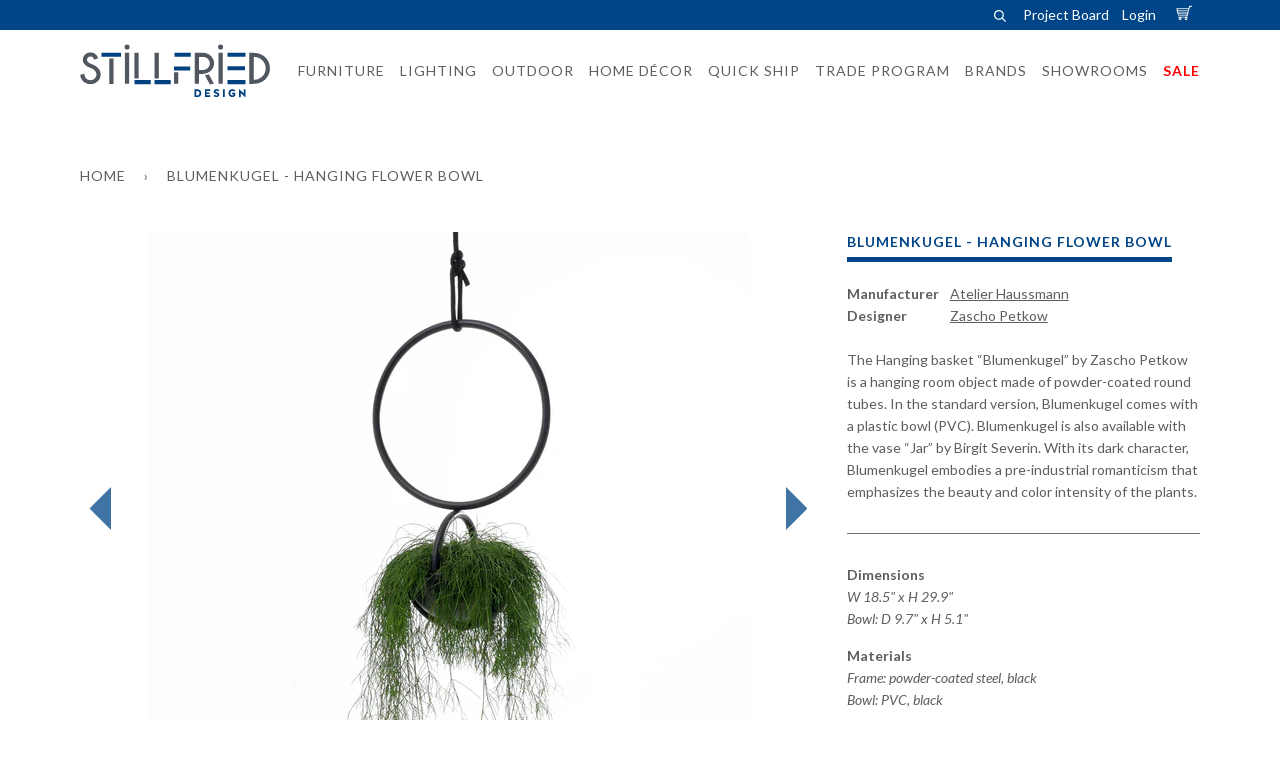

--- FILE ---
content_type: text/html; charset=utf-8
request_url: https://stillfried.com/products/atelier-haussmann-hanging-flower-bowl
body_size: 52457
content:
<!doctype html>
<!--[if lt IE 7]><html class="no-js lt-ie9 lt-ie8 lt-ie7" lang="en"> <![endif]-->
<!--[if IE 7]><html class="no-js lt-ie9 lt-ie8" lang="en"> <![endif]-->
<!--[if IE 8]><html class="no-js lt-ie9" lang="en"> <![endif]-->
<!--[if IE 9 ]><html class="ie9 no-js"> <![endif]-->
<!--[if (gt IE 9)|!(IE)]><!--> <html class="no-js" lang="en"> <!--<![endif]-->
<head>
  <!-- Google Tag Manager -->
<script>(function(w,d,s,l,i){w[l]=w[l]||[];w[l].push({'gtm.start':
new Date().getTime(),event:'gtm.js'});var f=d.getElementsByTagName(s)[0],
j=d.createElement(s),dl=l!='dataLayer'?'&l='+l:'';j.async=true;j.src=
'https://www.googletagmanager.com/gtm.js?id='+i+dl;f.parentNode.insertBefore(j,f);
})(window,document,'script','dataLayer','GTM-565JZXB');</script>
<!-- End Google Tag Manager -->
  <!-- Google tag (gtag.js) -->
  <script async src="https://www.googletagmanager.com/gtag/js?id=AW-982804449"></script>
  <script>
    window.dataLayer = window.dataLayer || [];
    function gtag(){dataLayer.push(arguments);}
    gtag('js', new Date());
  
    gtag('config', 'AW-982804449');
  </script>
  
  <!-- starapps_core_start -->
<!-- This code is automatically managed by StarApps Studio -->
<!-- Please contact support@starapps.studio for any help -->
<!-- File location: snippets/starapps-core.liquid -->


    
<!-- starapps_core_end -->

  <meta name="google-site-verification" content="fD7pmn610Sp7SDcWLmF0kCfV9vd6dTQSXGDwvrkZLiY" />

  <!-- ======================= Pipeline Theme V4.0 ========================= -->
  <meta charset="utf-8">
  <meta http-equiv="X-UA-Compatible" content="IE=edge,chrome=1">

  
  <link rel="shortcut icon" href="//stillfried.com/cdn/shop/files/apple-touch-icon-144x144-precomposed_32x32.png?v=1613513788" type="image/png">
  

  <!-- Title and description ================================================ -->
  <title>
    Atelier Haussmann Blumen Kugel - Hanging Flower Bowl | Stillfried Design
  </title>

  
  <meta name="description" content="Manufacturer Atelier HaussmannDesigner Zascho PetkowThe Hanging basket “Blumenkugel” by Zascho Petkow is a hanging room object made of powder-coated round tubes. In the standard version, Blumenkugel comes with a plastic bowl (PVC). Blumenkugel is also available with the vase “Jar” by Birgit Severin. With its dark chara">
  

  <!-- Product meta ========================================================= -->
  <!-- /snippets/social-meta-tags.liquid -->


  <meta property="og:type" content="product">
  <meta property="og:title" content="Blumenkugel - Hanging Flower Bowl">
  
  <meta property="og:image" content="http://stillfried.com/cdn/shop/products/AtelierHaussmann_Blumenkugel_HangingBasket_5_grande.jpg?v=1745524099">
  <meta property="og:image:secure_url" content="https://stillfried.com/cdn/shop/products/AtelierHaussmann_Blumenkugel_HangingBasket_5_grande.jpg?v=1745524099">
  
  <meta property="og:image" content="http://stillfried.com/cdn/shop/products/AtelierHaussmann_Blumenkugel_HangingBasket_2_grande.jpg?v=1745524099">
  <meta property="og:image:secure_url" content="https://stillfried.com/cdn/shop/products/AtelierHaussmann_Blumenkugel_HangingBasket_2_grande.jpg?v=1745524099">
  
  <meta property="og:image" content="http://stillfried.com/cdn/shop/products/AtelierHaussmann_Blumenkugel_HangingBasket_1_grande.jpg?v=1745524100">
  <meta property="og:image:secure_url" content="https://stillfried.com/cdn/shop/products/AtelierHaussmann_Blumenkugel_HangingBasket_1_grande.jpg?v=1745524100">
  
  <meta property="og:price:amount" content="701.00">
  <meta property="og:price:currency" content="USD">


  <meta property="og:description" content="Manufacturer Atelier HaussmannDesigner Zascho PetkowThe Hanging basket “Blumenkugel” by Zascho Petkow is a hanging room object made of powder-coated round tubes. In the standard version, Blumenkugel comes with a plastic bowl (PVC). Blumenkugel is also available with the vase “Jar” by Birgit Severin. With its dark chara">

  <meta property="og:url" content="https://stillfried.com/products/atelier-haussmann-hanging-flower-bowl">
  <meta property="og:site_name" content="Stillfried Design">






  <meta name="twitter:site" content="@StillfriedWien">


  <meta name="twitter:card" content="product">
  <meta name="twitter:title" content="Blumenkugel - Hanging Flower Bowl">
  <meta name="twitter:description" content="
Manufacturer Atelier HaussmannDesigner Zascho PetkowThe Hanging basket “Blumenkugel” by Zascho Petkow is a hanging room object made of powder-coated round tubes. In the standard version, Blumenkugel comes with a plastic bowl (PVC). Blumenkugel is also available with the vase “Jar” by Birgit Severin. With its dark character, Blumenkugel embodies a pre-industrial romanticism that emphasizes the beauty and color intensity of the plants. 

DimensionsW 18.5&quot; x H 29.9&quot;Bowl: D 9.7&quot; x H 5.1&quot;
MaterialsFrame: powder-coated steel, blackBowl: PVC, black

Download Datasheet">
  <meta name="twitter:image" content="https://stillfried.com/cdn/shop/products/AtelierHaussmann_Blumenkugel_HangingBasket_5_medium.jpg?v=1745524099">
  <meta name="twitter:image:width" content="240">
  <meta name="twitter:image:height" content="240">
  <meta name="twitter:label1" content="Price">
  
  <meta name="twitter:data1" content="From $701.00 USD">
  
  <meta name="twitter:label2" content="Brand">
  <meta name="twitter:data2" content="Atelier Haussmann">
  



  <!-- Helpers ============================================================== -->
  <link rel="canonical" href="https://stillfried.com/products/atelier-haussmann-hanging-flower-bowl">
  <meta name="viewport" content="width=device-width,initial-scale=1">
  <meta name="theme-color" content="#5f5e5e">

  <!-- CSS ================================================================== -->
  <link href="//stillfried.com/cdn/shop/t/17/assets/theme.scss.css?v=102642350530986173701769751960" rel="stylesheet" type="text/css" media="all" />

  <!-- Vendor JS ============================================================ -->
  <script src="//stillfried.com/cdn/shop/t/17/assets/vendor.js?v=19349907457483068571769208921" type="text/javascript"></script>

  <!-- /snippets/oldIE-js.liquid -->


<!--[if lt IE 9]>
<script src="//cdnjs.cloudflare.com/ajax/libs/html5shiv/3.7.2/html5shiv.min.js" type="text/javascript"></script>
<script src="//stillfried.com/cdn/shop/t/17/assets/respond.min.js?v=52248677837542619231769208921" type="text/javascript"></script>
<script src="//stillfried.com/cdn/shop/t/17/assets/background_size_emu.js?v=20512233629963367491769208921" type="text/javascript"></script>
<link href="//stillfried.com/cdn/shop/t/17/assets/respond-proxy.html" id="respond-proxy" rel="respond-proxy" />
<link href="//stillfried.com/search?q=2e611cf1ac754a49477aedaa2c5ed995" id="respond-redirect" rel="respond-redirect" />
<script src="//stillfried.com/search?q=2e611cf1ac754a49477aedaa2c5ed995" type="text/javascript"></script>
<![endif]-->



  <script>
    var theme = {
      strings: {
        addToCart: "Add to Cart",
        soldOut: "Contact us",
        unavailable: "Unavailable",
        join: "Join Now"
      },
      moneyFormat: "${{amount}}"
    }
  </script>

  
  

  <!-- /snippets/fonts.liquid -->

<script src="//stillfried.com/cdn/shop/t/17/assets/webfont.js?v=30949158316048555571769208921" type="text/javascript"></script>
<script type="text/javascript">
  WebFont.load({
    google: {
      families:
        
        
        ["Lato:400,400italic,700,700italic:latin"]
    },
    timeout: 5000
  });
</script>



  <!-- Header hook for plugins ============================================== -->
  <script>window.performance && window.performance.mark && window.performance.mark('shopify.content_for_header.start');</script><meta name="google-site-verification" content="32eDDD-5r4RRYm1eZL_E5ts6t2nsr7NxORoVOYtJjoU">
<meta id="shopify-digital-wallet" name="shopify-digital-wallet" content="/1008074867/digital_wallets/dialog">
<meta name="shopify-checkout-api-token" content="6b2012b0c69811e68170f304f04eafb4">
<meta id="in-context-paypal-metadata" data-shop-id="1008074867" data-venmo-supported="false" data-environment="production" data-locale="en_US" data-paypal-v4="true" data-currency="USD">
<link rel="alternate" type="application/json+oembed" href="https://stillfried.com/products/atelier-haussmann-hanging-flower-bowl.oembed">
<script async="async" src="/checkouts/internal/preloads.js?locale=en-US"></script>
<link rel="preconnect" href="https://shop.app" crossorigin="anonymous">
<script async="async" src="https://shop.app/checkouts/internal/preloads.js?locale=en-US&shop_id=1008074867" crossorigin="anonymous"></script>
<script id="apple-pay-shop-capabilities" type="application/json">{"shopId":1008074867,"countryCode":"US","currencyCode":"USD","merchantCapabilities":["supports3DS"],"merchantId":"gid:\/\/shopify\/Shop\/1008074867","merchantName":"Stillfried Design","requiredBillingContactFields":["postalAddress","email","phone"],"requiredShippingContactFields":["postalAddress","email","phone"],"shippingType":"shipping","supportedNetworks":["visa","masterCard","amex","discover","elo","jcb"],"total":{"type":"pending","label":"Stillfried Design","amount":"1.00"},"shopifyPaymentsEnabled":true,"supportsSubscriptions":true}</script>
<script id="shopify-features" type="application/json">{"accessToken":"6b2012b0c69811e68170f304f04eafb4","betas":["rich-media-storefront-analytics"],"domain":"stillfried.com","predictiveSearch":true,"shopId":1008074867,"locale":"en"}</script>
<script>var Shopify = Shopify || {};
Shopify.shop = "stillfried-wien.myshopify.com";
Shopify.locale = "en";
Shopify.currency = {"active":"USD","rate":"1.0"};
Shopify.country = "US";
Shopify.theme = {"name":"Copy of Current version Pipeline with Swatch King","id":179957629212,"schema_name":"Pipeline","schema_version":"4.0","theme_store_id":739,"role":"main"};
Shopify.theme.handle = "null";
Shopify.theme.style = {"id":null,"handle":null};
Shopify.cdnHost = "stillfried.com/cdn";
Shopify.routes = Shopify.routes || {};
Shopify.routes.root = "/";</script>
<script type="module">!function(o){(o.Shopify=o.Shopify||{}).modules=!0}(window);</script>
<script>!function(o){function n(){var o=[];function n(){o.push(Array.prototype.slice.apply(arguments))}return n.q=o,n}var t=o.Shopify=o.Shopify||{};t.loadFeatures=n(),t.autoloadFeatures=n()}(window);</script>
<script>
  window.ShopifyPay = window.ShopifyPay || {};
  window.ShopifyPay.apiHost = "shop.app\/pay";
  window.ShopifyPay.redirectState = null;
</script>
<script id="shop-js-analytics" type="application/json">{"pageType":"product"}</script>
<script defer="defer" async type="module" src="//stillfried.com/cdn/shopifycloud/shop-js/modules/v2/client.init-shop-cart-sync_BN7fPSNr.en.esm.js"></script>
<script defer="defer" async type="module" src="//stillfried.com/cdn/shopifycloud/shop-js/modules/v2/chunk.common_Cbph3Kss.esm.js"></script>
<script defer="defer" async type="module" src="//stillfried.com/cdn/shopifycloud/shop-js/modules/v2/chunk.modal_DKumMAJ1.esm.js"></script>
<script type="module">
  await import("//stillfried.com/cdn/shopifycloud/shop-js/modules/v2/client.init-shop-cart-sync_BN7fPSNr.en.esm.js");
await import("//stillfried.com/cdn/shopifycloud/shop-js/modules/v2/chunk.common_Cbph3Kss.esm.js");
await import("//stillfried.com/cdn/shopifycloud/shop-js/modules/v2/chunk.modal_DKumMAJ1.esm.js");

  window.Shopify.SignInWithShop?.initShopCartSync?.({"fedCMEnabled":true,"windoidEnabled":true});

</script>
<script>
  window.Shopify = window.Shopify || {};
  if (!window.Shopify.featureAssets) window.Shopify.featureAssets = {};
  window.Shopify.featureAssets['shop-js'] = {"shop-cart-sync":["modules/v2/client.shop-cart-sync_CJVUk8Jm.en.esm.js","modules/v2/chunk.common_Cbph3Kss.esm.js","modules/v2/chunk.modal_DKumMAJ1.esm.js"],"init-fed-cm":["modules/v2/client.init-fed-cm_7Fvt41F4.en.esm.js","modules/v2/chunk.common_Cbph3Kss.esm.js","modules/v2/chunk.modal_DKumMAJ1.esm.js"],"init-shop-email-lookup-coordinator":["modules/v2/client.init-shop-email-lookup-coordinator_Cc088_bR.en.esm.js","modules/v2/chunk.common_Cbph3Kss.esm.js","modules/v2/chunk.modal_DKumMAJ1.esm.js"],"init-windoid":["modules/v2/client.init-windoid_hPopwJRj.en.esm.js","modules/v2/chunk.common_Cbph3Kss.esm.js","modules/v2/chunk.modal_DKumMAJ1.esm.js"],"shop-button":["modules/v2/client.shop-button_B0jaPSNF.en.esm.js","modules/v2/chunk.common_Cbph3Kss.esm.js","modules/v2/chunk.modal_DKumMAJ1.esm.js"],"shop-cash-offers":["modules/v2/client.shop-cash-offers_DPIskqss.en.esm.js","modules/v2/chunk.common_Cbph3Kss.esm.js","modules/v2/chunk.modal_DKumMAJ1.esm.js"],"shop-toast-manager":["modules/v2/client.shop-toast-manager_CK7RT69O.en.esm.js","modules/v2/chunk.common_Cbph3Kss.esm.js","modules/v2/chunk.modal_DKumMAJ1.esm.js"],"init-shop-cart-sync":["modules/v2/client.init-shop-cart-sync_BN7fPSNr.en.esm.js","modules/v2/chunk.common_Cbph3Kss.esm.js","modules/v2/chunk.modal_DKumMAJ1.esm.js"],"init-customer-accounts-sign-up":["modules/v2/client.init-customer-accounts-sign-up_CfPf4CXf.en.esm.js","modules/v2/client.shop-login-button_DeIztwXF.en.esm.js","modules/v2/chunk.common_Cbph3Kss.esm.js","modules/v2/chunk.modal_DKumMAJ1.esm.js"],"pay-button":["modules/v2/client.pay-button_CgIwFSYN.en.esm.js","modules/v2/chunk.common_Cbph3Kss.esm.js","modules/v2/chunk.modal_DKumMAJ1.esm.js"],"init-customer-accounts":["modules/v2/client.init-customer-accounts_DQ3x16JI.en.esm.js","modules/v2/client.shop-login-button_DeIztwXF.en.esm.js","modules/v2/chunk.common_Cbph3Kss.esm.js","modules/v2/chunk.modal_DKumMAJ1.esm.js"],"avatar":["modules/v2/client.avatar_BTnouDA3.en.esm.js"],"init-shop-for-new-customer-accounts":["modules/v2/client.init-shop-for-new-customer-accounts_CsZy_esa.en.esm.js","modules/v2/client.shop-login-button_DeIztwXF.en.esm.js","modules/v2/chunk.common_Cbph3Kss.esm.js","modules/v2/chunk.modal_DKumMAJ1.esm.js"],"shop-follow-button":["modules/v2/client.shop-follow-button_BRMJjgGd.en.esm.js","modules/v2/chunk.common_Cbph3Kss.esm.js","modules/v2/chunk.modal_DKumMAJ1.esm.js"],"checkout-modal":["modules/v2/client.checkout-modal_B9Drz_yf.en.esm.js","modules/v2/chunk.common_Cbph3Kss.esm.js","modules/v2/chunk.modal_DKumMAJ1.esm.js"],"shop-login-button":["modules/v2/client.shop-login-button_DeIztwXF.en.esm.js","modules/v2/chunk.common_Cbph3Kss.esm.js","modules/v2/chunk.modal_DKumMAJ1.esm.js"],"lead-capture":["modules/v2/client.lead-capture_DXYzFM3R.en.esm.js","modules/v2/chunk.common_Cbph3Kss.esm.js","modules/v2/chunk.modal_DKumMAJ1.esm.js"],"shop-login":["modules/v2/client.shop-login_CA5pJqmO.en.esm.js","modules/v2/chunk.common_Cbph3Kss.esm.js","modules/v2/chunk.modal_DKumMAJ1.esm.js"],"payment-terms":["modules/v2/client.payment-terms_BxzfvcZJ.en.esm.js","modules/v2/chunk.common_Cbph3Kss.esm.js","modules/v2/chunk.modal_DKumMAJ1.esm.js"]};
</script>
<script>(function() {
  var isLoaded = false;
  function asyncLoad() {
    if (isLoaded) return;
    isLoaded = true;
    var urls = ["https:\/\/cloudsearch-1f874.kxcdn.com\/shopify.js?shop=stillfried-wien.myshopify.com","https:\/\/popup4.lifterpopup.com\/js\/modal.js?shop=stillfried-wien.myshopify.com","https:\/\/d23dclunsivw3h.cloudfront.net\/redirect-app.js?shop=stillfried-wien.myshopify.com","https:\/\/shopify.covet.pics\/covet-pics-widget-inject.js?shop=stillfried-wien.myshopify.com"];
    for (var i = 0; i < urls.length; i++) {
      var s = document.createElement('script');
      s.type = 'text/javascript';
      s.async = true;
      s.src = urls[i];
      var x = document.getElementsByTagName('script')[0];
      x.parentNode.insertBefore(s, x);
    }
  };
  if(window.attachEvent) {
    window.attachEvent('onload', asyncLoad);
  } else {
    window.addEventListener('load', asyncLoad, false);
  }
})();</script>
<script id="__st">var __st={"a":1008074867,"offset":-28800,"reqid":"4eb0a2ed-5cc7-4978-b2dc-f5004a9932e3-1769980824","pageurl":"stillfried.com\/products\/atelier-haussmann-hanging-flower-bowl","u":"3199b5e12434","p":"product","rtyp":"product","rid":6101057470653};</script>
<script>window.ShopifyPaypalV4VisibilityTracking = true;</script>
<script id="captcha-bootstrap">!function(){'use strict';const t='contact',e='account',n='new_comment',o=[[t,t],['blogs',n],['comments',n],[t,'customer']],c=[[e,'customer_login'],[e,'guest_login'],[e,'recover_customer_password'],[e,'create_customer']],r=t=>t.map((([t,e])=>`form[action*='/${t}']:not([data-nocaptcha='true']) input[name='form_type'][value='${e}']`)).join(','),a=t=>()=>t?[...document.querySelectorAll(t)].map((t=>t.form)):[];function s(){const t=[...o],e=r(t);return a(e)}const i='password',u='form_key',d=['recaptcha-v3-token','g-recaptcha-response','h-captcha-response',i],f=()=>{try{return window.sessionStorage}catch{return}},m='__shopify_v',_=t=>t.elements[u];function p(t,e,n=!1){try{const o=window.sessionStorage,c=JSON.parse(o.getItem(e)),{data:r}=function(t){const{data:e,action:n}=t;return t[m]||n?{data:e,action:n}:{data:t,action:n}}(c);for(const[e,n]of Object.entries(r))t.elements[e]&&(t.elements[e].value=n);n&&o.removeItem(e)}catch(o){console.error('form repopulation failed',{error:o})}}const l='form_type',E='cptcha';function T(t){t.dataset[E]=!0}const w=window,h=w.document,L='Shopify',v='ce_forms',y='captcha';let A=!1;((t,e)=>{const n=(g='f06e6c50-85a8-45c8-87d0-21a2b65856fe',I='https://cdn.shopify.com/shopifycloud/storefront-forms-hcaptcha/ce_storefront_forms_captcha_hcaptcha.v1.5.2.iife.js',D={infoText:'Protected by hCaptcha',privacyText:'Privacy',termsText:'Terms'},(t,e,n)=>{const o=w[L][v],c=o.bindForm;if(c)return c(t,g,e,D).then(n);var r;o.q.push([[t,g,e,D],n]),r=I,A||(h.body.append(Object.assign(h.createElement('script'),{id:'captcha-provider',async:!0,src:r})),A=!0)});var g,I,D;w[L]=w[L]||{},w[L][v]=w[L][v]||{},w[L][v].q=[],w[L][y]=w[L][y]||{},w[L][y].protect=function(t,e){n(t,void 0,e),T(t)},Object.freeze(w[L][y]),function(t,e,n,w,h,L){const[v,y,A,g]=function(t,e,n){const i=e?o:[],u=t?c:[],d=[...i,...u],f=r(d),m=r(i),_=r(d.filter((([t,e])=>n.includes(e))));return[a(f),a(m),a(_),s()]}(w,h,L),I=t=>{const e=t.target;return e instanceof HTMLFormElement?e:e&&e.form},D=t=>v().includes(t);t.addEventListener('submit',(t=>{const e=I(t);if(!e)return;const n=D(e)&&!e.dataset.hcaptchaBound&&!e.dataset.recaptchaBound,o=_(e),c=g().includes(e)&&(!o||!o.value);(n||c)&&t.preventDefault(),c&&!n&&(function(t){try{if(!f())return;!function(t){const e=f();if(!e)return;const n=_(t);if(!n)return;const o=n.value;o&&e.removeItem(o)}(t);const e=Array.from(Array(32),(()=>Math.random().toString(36)[2])).join('');!function(t,e){_(t)||t.append(Object.assign(document.createElement('input'),{type:'hidden',name:u})),t.elements[u].value=e}(t,e),function(t,e){const n=f();if(!n)return;const o=[...t.querySelectorAll(`input[type='${i}']`)].map((({name:t})=>t)),c=[...d,...o],r={};for(const[a,s]of new FormData(t).entries())c.includes(a)||(r[a]=s);n.setItem(e,JSON.stringify({[m]:1,action:t.action,data:r}))}(t,e)}catch(e){console.error('failed to persist form',e)}}(e),e.submit())}));const S=(t,e)=>{t&&!t.dataset[E]&&(n(t,e.some((e=>e===t))),T(t))};for(const o of['focusin','change'])t.addEventListener(o,(t=>{const e=I(t);D(e)&&S(e,y())}));const B=e.get('form_key'),M=e.get(l),P=B&&M;t.addEventListener('DOMContentLoaded',(()=>{const t=y();if(P)for(const e of t)e.elements[l].value===M&&p(e,B);[...new Set([...A(),...v().filter((t=>'true'===t.dataset.shopifyCaptcha))])].forEach((e=>S(e,t)))}))}(h,new URLSearchParams(w.location.search),n,t,e,['guest_login'])})(!0,!0)}();</script>
<script integrity="sha256-4kQ18oKyAcykRKYeNunJcIwy7WH5gtpwJnB7kiuLZ1E=" data-source-attribution="shopify.loadfeatures" defer="defer" src="//stillfried.com/cdn/shopifycloud/storefront/assets/storefront/load_feature-a0a9edcb.js" crossorigin="anonymous"></script>
<script crossorigin="anonymous" defer="defer" src="//stillfried.com/cdn/shopifycloud/storefront/assets/shopify_pay/storefront-65b4c6d7.js?v=20250812"></script>
<script data-source-attribution="shopify.dynamic_checkout.dynamic.init">var Shopify=Shopify||{};Shopify.PaymentButton=Shopify.PaymentButton||{isStorefrontPortableWallets:!0,init:function(){window.Shopify.PaymentButton.init=function(){};var t=document.createElement("script");t.src="https://stillfried.com/cdn/shopifycloud/portable-wallets/latest/portable-wallets.en.js",t.type="module",document.head.appendChild(t)}};
</script>
<script data-source-attribution="shopify.dynamic_checkout.buyer_consent">
  function portableWalletsHideBuyerConsent(e){var t=document.getElementById("shopify-buyer-consent"),n=document.getElementById("shopify-subscription-policy-button");t&&n&&(t.classList.add("hidden"),t.setAttribute("aria-hidden","true"),n.removeEventListener("click",e))}function portableWalletsShowBuyerConsent(e){var t=document.getElementById("shopify-buyer-consent"),n=document.getElementById("shopify-subscription-policy-button");t&&n&&(t.classList.remove("hidden"),t.removeAttribute("aria-hidden"),n.addEventListener("click",e))}window.Shopify?.PaymentButton&&(window.Shopify.PaymentButton.hideBuyerConsent=portableWalletsHideBuyerConsent,window.Shopify.PaymentButton.showBuyerConsent=portableWalletsShowBuyerConsent);
</script>
<script data-source-attribution="shopify.dynamic_checkout.cart.bootstrap">document.addEventListener("DOMContentLoaded",(function(){function t(){return document.querySelector("shopify-accelerated-checkout-cart, shopify-accelerated-checkout")}if(t())Shopify.PaymentButton.init();else{new MutationObserver((function(e,n){t()&&(Shopify.PaymentButton.init(),n.disconnect())})).observe(document.body,{childList:!0,subtree:!0})}}));
</script>
<link id="shopify-accelerated-checkout-styles" rel="stylesheet" media="screen" href="https://stillfried.com/cdn/shopifycloud/portable-wallets/latest/accelerated-checkout-backwards-compat.css" crossorigin="anonymous">
<style id="shopify-accelerated-checkout-cart">
        #shopify-buyer-consent {
  margin-top: 1em;
  display: inline-block;
  width: 100%;
}

#shopify-buyer-consent.hidden {
  display: none;
}

#shopify-subscription-policy-button {
  background: none;
  border: none;
  padding: 0;
  text-decoration: underline;
  font-size: inherit;
  cursor: pointer;
}

#shopify-subscription-policy-button::before {
  box-shadow: none;
}

      </style>

<script>window.performance && window.performance.mark && window.performance.mark('shopify.content_for_header.end');</script>

  


  <div id="shopify-section-filter-menu-settings" class="shopify-section">




</div>

  <link href="//stillfried.com/cdn/shop/t/17/assets/panda-swatches.css?v=110713407374811973061769208921" rel="stylesheet" type="text/css" media="all" />
<!-- BEGIN app block: shopify://apps/swatch-king/blocks/variant-swatch-king/0850b1e4-ba30-4a0d-a8f4-f9a939276d7d -->


















































  <script>
    window.vsk_data = function(){
      return {
        "block_collection_settings": {"alignment":"center","enable":false,"swatch_location":"After price","switch_on_hover":false,"preselect_variant":false,"current_template":"product"},
        "currency": "USD",
        "currency_symbol": "$",
        "primary_locale": "en",
        "localized_string": {},
        "app_setting_styles": {"products_swatch_presentation":{"slide_left_button_svg":"","slide_right_button_svg":""},"collections_swatch_presentation":{"minified":false,"minified_products":false,"minified_template":"+{count}","slide_left_button_svg":"","minified_display_count":[3,6],"slide_right_button_svg":""}},
        "app_setting": {"display_logs":false,"default_preset":65287,"pre_hide_strategy":"hide-all-theme-selectors","swatch_url_source":"cdn","product_data_source":"storefront","data_url_source":"cdn","new_script":true},
        "app_setting_config": {"app_execution_strategy":"all","collections_options_disabled":null,"default_swatch_image":"","do_not_select_an_option":{"text":"Select a {{ option_name }}","status":true,"control_add_to_cart":true,"allow_virtual_trigger":true,"make_a_selection_text":"Select a {{ option_name }}","auto_select_options_list":[]},"history_free_group_navigation":false,"notranslate":false,"products_options_disabled":null,"size_chart":{"type":"theme","labels":"size,sizes,taille,größe,tamanho,tamaño,koko,サイズ","position":"right","size_chart_app":"","size_chart_app_css":"","size_chart_app_selector":""},"session_storage_timeout_seconds":60,"enable_swatch":{"cart":{"enable_on_cart_product_grid":false,"enable_on_cart_featured_product":true},"home":{"enable_on_home_product_grid":false,"enable_on_home_featured_product":true},"pages":{"enable_on_custom_product_grid":false,"enable_on_custom_featured_product":true},"article":{"enable_on_article_product_grid":false,"enable_on_article_featured_product":true},"products":{"enable_on_main_product":true,"enable_on_product_grid":false},"collections":{"enable_on_collection_quick_view":true,"enable_on_collection_product_grid":false},"list_collections":{"enable_on_list_collection_quick_view":true,"enable_on_list_collection_product_grid":false}},"product_template":{"group_swatches":true,"variant_swatches":true},"product_batch_size":250,"use_optimized_urls":true,"enable_error_tracking":true,"enable_event_tracking":false,"preset_badge":{"order":[{"name":"sold_out","order":0},{"name":"sale","order":1},{"name":"new","order":2}],"new_badge_text":"NEW","new_badge_color":"#FFFFFF","sale_badge_text":"SALE","sale_badge_color":"#FFFFFF","new_badge_bg_color":"#121212D1","sale_badge_bg_color":"#D91C01D1","sold_out_badge_text":"SOLD OUT","sold_out_badge_color":"#FFFFFF","new_show_when_all_same":false,"sale_show_when_all_same":false,"sold_out_badge_bg_color":"#BBBBBBD1","new_product_max_duration":90,"sold_out_show_when_all_same":false,"min_price_diff_for_sale_badge":5}},
        "theme_settings_map": {"175096594716":43586,"28721348723":43586,"127653937341":43586,"127654002877":43586,"13186039923":43595,"13186105459":43586,"178464850204":43586,"178469175580":43586,"177944756508":43586,"179274711324":43586,"179957629212":43586,"179329925404":43586,"179322618140":43586,"135809663210":43586,"179286147356":43586,"177944690972":43586},
        "theme_settings": {"43586":{"id":43586,"configurations":{"products":{"theme_type":"dawn","swatch_root":{"position":"before","selector":".selector-wrapper","groups_selector":"","section_selector":".product-page, .homepage-product .product-page","secondary_position":"","secondary_selector":"","use_section_as_root":true},"option_selectors":".selector-wrapper select","selectors_to_hide":[".selector-wrapper"],"json_data_selector":"","add_to_cart_selector":"[name=\"add\"]","custom_button_params":{"data":[{"value_attribute":"data-value","option_attribute":"data-name"}],"selected_selector":".active"},"option_index_attributes":["data-index","data-option-position","data-object","data-product-option","data-option-index","name"],"add_to_cart_text_selector":"[name=\"add\"] \u003e span","selectors_to_hide_override":"","add_to_cart_enabled_classes":"","add_to_cart_disabled_classes":""},"collections":{"grid_updates":[{"name":"Sold out","template":"\u003cdiv class=\"product__badge product__badge--sold\" {{display_on_sold_out}}\u003eSold Out\u003c\/div\u003e","display_position":"bottom","display_selector":"a[data-grid-link]","element_selector":".product__badge--sold"},{"name":"On sale","template":"\u003cdiv class=\"product__badge product__badge--sale\"{{display_on_available}} {{display_on_sale}}\\\u003eSale\u003c\/div\u003e","display_position":"bottom","display_selector":"a[data-grid-link]","element_selector":".product__badge--sale"},{"name":"price","template":"\u003cspan class=\"price on-sale\"\u003e{price_with_format}\u003c\/span\u003e\n\u003cspan class=\"compare-at\"{display_on_sale}\u003e{{compare_at_price_with_format}}\u003c\/span\u003e","display_position":"replace","display_selector":".product__grid__price","element_selector":""}],"data_selectors":{"url":"a","title":".product__grid__title, p.name_wrapper","attributes":[],"form_input":"","featured_image":".grid__image img, div.collection__image__top[data-bgset]","secondary_image":"div.collection__image__bottom[data-bgset]"},"attribute_updates":[{"selector":null,"template":null,"attribute":null}],"selectors_to_hide":[".grid__swatch__container",".product__grid__price em",".price_wrapper em"],"json_data_selector":"[sa-swatch-json]","swatch_root_selector":"[data-section-type=\"collection\"] .product-grid-item, .template-collection .product-grid-item, [id*=related] .related__wrapper .product-grid-item, .homepage-collection .product-grid-item","swatch_display_options":[{"label":"After image","position":"after","selector":".grid__image, .double__image"},{"label":"After price","position":"after","selector":".price_wrapper, .product__grid__price"},{"label":"After title","position":"after","selector":".name_wrapper, .product__grid__title"}]}},"settings":{"products":{"handleize":false,"init_deferred":false,"label_split_symbol":"-","size_chart_selector":"","persist_group_variant":true,"hide_single_value_option":"none"},"collections":{"layer_index":20,"display_label":false,"continuous_lookup":3000,"json_data_from_api":true,"label_split_symbol":"-","price_trailing_zeroes":true,"hide_single_value_option":"none"}},"custom_scripts":[],"custom_css":"","theme_store_ids":[739],"schema_theme_names":["Pipeline"],"pre_hide_css_code":null},"43586":{"id":43586,"configurations":{"products":{"theme_type":"dawn","swatch_root":{"position":"before","selector":".selector-wrapper","groups_selector":"","section_selector":".product-page, .homepage-product .product-page","secondary_position":"","secondary_selector":"","use_section_as_root":true},"option_selectors":".selector-wrapper select","selectors_to_hide":[".selector-wrapper"],"json_data_selector":"","add_to_cart_selector":"[name=\"add\"]","custom_button_params":{"data":[{"value_attribute":"data-value","option_attribute":"data-name"}],"selected_selector":".active"},"option_index_attributes":["data-index","data-option-position","data-object","data-product-option","data-option-index","name"],"add_to_cart_text_selector":"[name=\"add\"] \u003e span","selectors_to_hide_override":"","add_to_cart_enabled_classes":"","add_to_cart_disabled_classes":""},"collections":{"grid_updates":[{"name":"Sold out","template":"\u003cdiv class=\"product__badge product__badge--sold\" {{display_on_sold_out}}\u003eSold Out\u003c\/div\u003e","display_position":"bottom","display_selector":"a[data-grid-link]","element_selector":".product__badge--sold"},{"name":"On sale","template":"\u003cdiv class=\"product__badge product__badge--sale\"{{display_on_available}} {{display_on_sale}}\\\u003eSale\u003c\/div\u003e","display_position":"bottom","display_selector":"a[data-grid-link]","element_selector":".product__badge--sale"},{"name":"price","template":"\u003cspan class=\"price on-sale\"\u003e{price_with_format}\u003c\/span\u003e\n\u003cspan class=\"compare-at\"{display_on_sale}\u003e{{compare_at_price_with_format}}\u003c\/span\u003e","display_position":"replace","display_selector":".product__grid__price","element_selector":""}],"data_selectors":{"url":"a","title":".product__grid__title, p.name_wrapper","attributes":[],"form_input":"","featured_image":".grid__image img, div.collection__image__top[data-bgset]","secondary_image":"div.collection__image__bottom[data-bgset]"},"attribute_updates":[{"selector":null,"template":null,"attribute":null}],"selectors_to_hide":[".grid__swatch__container",".product__grid__price em",".price_wrapper em"],"json_data_selector":"[sa-swatch-json]","swatch_root_selector":"[data-section-type=\"collection\"] .product-grid-item, .template-collection .product-grid-item, [id*=related] .related__wrapper .product-grid-item, .homepage-collection .product-grid-item","swatch_display_options":[{"label":"After image","position":"after","selector":".grid__image, .double__image"},{"label":"After price","position":"after","selector":".price_wrapper, .product__grid__price"},{"label":"After title","position":"after","selector":".name_wrapper, .product__grid__title"}]}},"settings":{"products":{"handleize":false,"init_deferred":false,"label_split_symbol":"-","size_chart_selector":"","persist_group_variant":true,"hide_single_value_option":"none"},"collections":{"layer_index":20,"display_label":false,"continuous_lookup":3000,"json_data_from_api":true,"label_split_symbol":"-","price_trailing_zeroes":true,"hide_single_value_option":"none"}},"custom_scripts":[],"custom_css":"","theme_store_ids":[739],"schema_theme_names":["Pipeline"],"pre_hide_css_code":null},"43586":{"id":43586,"configurations":{"products":{"theme_type":"dawn","swatch_root":{"position":"before","selector":".selector-wrapper","groups_selector":"","section_selector":".product-page, .homepage-product .product-page","secondary_position":"","secondary_selector":"","use_section_as_root":true},"option_selectors":".selector-wrapper select","selectors_to_hide":[".selector-wrapper"],"json_data_selector":"","add_to_cart_selector":"[name=\"add\"]","custom_button_params":{"data":[{"value_attribute":"data-value","option_attribute":"data-name"}],"selected_selector":".active"},"option_index_attributes":["data-index","data-option-position","data-object","data-product-option","data-option-index","name"],"add_to_cart_text_selector":"[name=\"add\"] \u003e span","selectors_to_hide_override":"","add_to_cart_enabled_classes":"","add_to_cart_disabled_classes":""},"collections":{"grid_updates":[{"name":"Sold out","template":"\u003cdiv class=\"product__badge product__badge--sold\" {{display_on_sold_out}}\u003eSold Out\u003c\/div\u003e","display_position":"bottom","display_selector":"a[data-grid-link]","element_selector":".product__badge--sold"},{"name":"On sale","template":"\u003cdiv class=\"product__badge product__badge--sale\"{{display_on_available}} {{display_on_sale}}\\\u003eSale\u003c\/div\u003e","display_position":"bottom","display_selector":"a[data-grid-link]","element_selector":".product__badge--sale"},{"name":"price","template":"\u003cspan class=\"price on-sale\"\u003e{price_with_format}\u003c\/span\u003e\n\u003cspan class=\"compare-at\"{display_on_sale}\u003e{{compare_at_price_with_format}}\u003c\/span\u003e","display_position":"replace","display_selector":".product__grid__price","element_selector":""}],"data_selectors":{"url":"a","title":".product__grid__title, p.name_wrapper","attributes":[],"form_input":"","featured_image":".grid__image img, div.collection__image__top[data-bgset]","secondary_image":"div.collection__image__bottom[data-bgset]"},"attribute_updates":[{"selector":null,"template":null,"attribute":null}],"selectors_to_hide":[".grid__swatch__container",".product__grid__price em",".price_wrapper em"],"json_data_selector":"[sa-swatch-json]","swatch_root_selector":"[data-section-type=\"collection\"] .product-grid-item, .template-collection .product-grid-item, [id*=related] .related__wrapper .product-grid-item, .homepage-collection .product-grid-item","swatch_display_options":[{"label":"After image","position":"after","selector":".grid__image, .double__image"},{"label":"After price","position":"after","selector":".price_wrapper, .product__grid__price"},{"label":"After title","position":"after","selector":".name_wrapper, .product__grid__title"}]}},"settings":{"products":{"handleize":false,"init_deferred":false,"label_split_symbol":"-","size_chart_selector":"","persist_group_variant":true,"hide_single_value_option":"none"},"collections":{"layer_index":20,"display_label":false,"continuous_lookup":3000,"json_data_from_api":true,"label_split_symbol":"-","price_trailing_zeroes":true,"hide_single_value_option":"none"}},"custom_scripts":[],"custom_css":"","theme_store_ids":[739],"schema_theme_names":["Pipeline"],"pre_hide_css_code":null},"43586":{"id":43586,"configurations":{"products":{"theme_type":"dawn","swatch_root":{"position":"before","selector":".selector-wrapper","groups_selector":"","section_selector":".product-page, .homepage-product .product-page","secondary_position":"","secondary_selector":"","use_section_as_root":true},"option_selectors":".selector-wrapper select","selectors_to_hide":[".selector-wrapper"],"json_data_selector":"","add_to_cart_selector":"[name=\"add\"]","custom_button_params":{"data":[{"value_attribute":"data-value","option_attribute":"data-name"}],"selected_selector":".active"},"option_index_attributes":["data-index","data-option-position","data-object","data-product-option","data-option-index","name"],"add_to_cart_text_selector":"[name=\"add\"] \u003e span","selectors_to_hide_override":"","add_to_cart_enabled_classes":"","add_to_cart_disabled_classes":""},"collections":{"grid_updates":[{"name":"Sold out","template":"\u003cdiv class=\"product__badge product__badge--sold\" {{display_on_sold_out}}\u003eSold Out\u003c\/div\u003e","display_position":"bottom","display_selector":"a[data-grid-link]","element_selector":".product__badge--sold"},{"name":"On sale","template":"\u003cdiv class=\"product__badge product__badge--sale\"{{display_on_available}} {{display_on_sale}}\\\u003eSale\u003c\/div\u003e","display_position":"bottom","display_selector":"a[data-grid-link]","element_selector":".product__badge--sale"},{"name":"price","template":"\u003cspan class=\"price on-sale\"\u003e{price_with_format}\u003c\/span\u003e\n\u003cspan class=\"compare-at\"{display_on_sale}\u003e{{compare_at_price_with_format}}\u003c\/span\u003e","display_position":"replace","display_selector":".product__grid__price","element_selector":""}],"data_selectors":{"url":"a","title":".product__grid__title, p.name_wrapper","attributes":[],"form_input":"","featured_image":".grid__image img, div.collection__image__top[data-bgset]","secondary_image":"div.collection__image__bottom[data-bgset]"},"attribute_updates":[{"selector":null,"template":null,"attribute":null}],"selectors_to_hide":[".grid__swatch__container",".product__grid__price em",".price_wrapper em"],"json_data_selector":"[sa-swatch-json]","swatch_root_selector":"[data-section-type=\"collection\"] .product-grid-item, .template-collection .product-grid-item, [id*=related] .related__wrapper .product-grid-item, .homepage-collection .product-grid-item","swatch_display_options":[{"label":"After image","position":"after","selector":".grid__image, .double__image"},{"label":"After price","position":"after","selector":".price_wrapper, .product__grid__price"},{"label":"After title","position":"after","selector":".name_wrapper, .product__grid__title"}]}},"settings":{"products":{"handleize":false,"init_deferred":false,"label_split_symbol":"-","size_chart_selector":"","persist_group_variant":true,"hide_single_value_option":"none"},"collections":{"layer_index":20,"display_label":false,"continuous_lookup":3000,"json_data_from_api":true,"label_split_symbol":"-","price_trailing_zeroes":true,"hide_single_value_option":"none"}},"custom_scripts":[],"custom_css":"","theme_store_ids":[739],"schema_theme_names":["Pipeline"],"pre_hide_css_code":null},"43595":{"id":43595,"configurations":{"products":{"theme_type":"dawn","swatch_root":{"position":"before","selector":"form[action*=\"\/cart\/add\"]","groups_selector":"","section_selector":"[data-section-type=\"product\"]","secondary_position":"","secondary_selector":"","use_section_as_root":true},"option_selectors":"select.single-option-selector","selectors_to_hide":[".selector-wrapper"],"json_data_selector":"","add_to_cart_selector":"[name=\"add\"]","custom_button_params":{"data":[{"value_attribute":"data-value","option_attribute":"data-name"}],"selected_selector":".active"},"option_index_attributes":["data-index","data-option-position","data-object","data-product-option","data-option-index","name"],"add_to_cart_text_selector":"[name=\"add\"]\u003espan","selectors_to_hide_override":"","add_to_cart_enabled_classes":"","add_to_cart_disabled_classes":""},"collections":{"grid_updates":[{"name":"price","template":"\u003cdiv class=\"sa-price-wrapper\"\u003e\n\u003cspan class=\"sa-compare-at-price\" {{display_on_sale}}\u003e{{compare_at_price_with_format}}\u003c\/span\u003e\n\u003cspan class=\"sa-price\" \u003e{price_with_format}\u003c\/span\u003e\n\u003cdiv class=\"price__badges_custom\"\u003e\u003c\/div\u003e\u003c\/div\u003e","display_position":"after","display_selector":"div.product-card__title","element_selector":"dl.price, .sa-price-wrapper"},{"name":"Sale","template":"\u003cspan class=\"price__badge price__badge--sale\" aria-hidden=\"true\"{{display_on_available}} {{display_on_sale}}\u003e\u003cspan\u003eSale\u003c\/span\u003e\u003c\/span\u003e","display_position":"top","display_selector":".price__badges_custom","element_selector":".price__badge--sale"},{"name":"Soldout","template":"\u003cspan class=\"price__badge price__badge--sold-out\" {{display_on_sold_out}}\u003e\u003cspan\u003eSold out\u003c\/span\u003e\u003c\/span\u003e","display_position":"top","display_selector":".price__badges_custom","element_selector":".price__badge--sold-out"}],"data_selectors":{"url":"a","title":".grid-view-item__title","attributes":[],"form_input":"[name=\"id\"]","featured_image":"img.grid-view-item__image","secondary_image":"img:not(.grid-view-item__image)"},"swatch_position":"after","attribute_updates":[{"selector":null,"template":null,"attribute":null}],"selectors_to_hide":[],"json_data_selector":"[sa-swatch-json]","swatch_root_selector":"[data-section-type=\"collection-template\"] .grid__item .grid-view-item, .grid-view-item.product-card","swatch_display_options":[{"label":"After image","position":"after","selector":".grid-view-item__image, .product-card__image-with-placeholder-wrapper"},{"label":"After price","position":"after","selector":".grid-view-item__meta"},{"label":"After title","position":"after","selector":".grid-view-item__title"}],"swatch_display_selector":".grid-view-item__meta"}},"settings":{"products":{"handleize":false,"init_deferred":false,"label_split_symbol":"-","size_chart_selector":"","persist_group_variant":true,"hide_single_value_option":"none"},"collections":{"layer_index":12,"display_label":false,"continuous_lookup":3000,"json_data_from_api":true,"label_split_symbol":"-","price_trailing_zeroes":true,"hide_single_value_option":"none"}},"custom_scripts":[],"custom_css":".sa-compare-at-price {text-decoration: line-through; color: #f94c43; font-weight: 600; font-style: normal;}\r\n.sa-price {color: #6a6a6a; font-weight: 600; font-style: normal;}\r\n[id=\"Collection\"] .grid-view-item, .product-card.grid-view-item, [id=\"shopify-section-featured-collections\"] .grid-view-item {margin:35px 0px 0px 0px!important;}\r\n.price__badges_custom span.price__badge:not([style]) {display: unset;}","theme_store_ids":[796],"schema_theme_names":["Debut"],"pre_hide_css_code":null},"43586":{"id":43586,"configurations":{"products":{"theme_type":"dawn","swatch_root":{"position":"before","selector":".selector-wrapper","groups_selector":"","section_selector":".product-page, .homepage-product .product-page","secondary_position":"","secondary_selector":"","use_section_as_root":true},"option_selectors":".selector-wrapper select","selectors_to_hide":[".selector-wrapper"],"json_data_selector":"","add_to_cart_selector":"[name=\"add\"]","custom_button_params":{"data":[{"value_attribute":"data-value","option_attribute":"data-name"}],"selected_selector":".active"},"option_index_attributes":["data-index","data-option-position","data-object","data-product-option","data-option-index","name"],"add_to_cart_text_selector":"[name=\"add\"] \u003e span","selectors_to_hide_override":"","add_to_cart_enabled_classes":"","add_to_cart_disabled_classes":""},"collections":{"grid_updates":[{"name":"Sold out","template":"\u003cdiv class=\"product__badge product__badge--sold\" {{display_on_sold_out}}\u003eSold Out\u003c\/div\u003e","display_position":"bottom","display_selector":"a[data-grid-link]","element_selector":".product__badge--sold"},{"name":"On sale","template":"\u003cdiv class=\"product__badge product__badge--sale\"{{display_on_available}} {{display_on_sale}}\\\u003eSale\u003c\/div\u003e","display_position":"bottom","display_selector":"a[data-grid-link]","element_selector":".product__badge--sale"},{"name":"price","template":"\u003cspan class=\"price on-sale\"\u003e{price_with_format}\u003c\/span\u003e\n\u003cspan class=\"compare-at\"{display_on_sale}\u003e{{compare_at_price_with_format}}\u003c\/span\u003e","display_position":"replace","display_selector":".product__grid__price","element_selector":""}],"data_selectors":{"url":"a","title":".product__grid__title, p.name_wrapper","attributes":[],"form_input":"","featured_image":".grid__image img, div.collection__image__top[data-bgset]","secondary_image":"div.collection__image__bottom[data-bgset]"},"attribute_updates":[{"selector":null,"template":null,"attribute":null}],"selectors_to_hide":[".grid__swatch__container",".product__grid__price em",".price_wrapper em"],"json_data_selector":"[sa-swatch-json]","swatch_root_selector":"[data-section-type=\"collection\"] .product-grid-item, .template-collection .product-grid-item, [id*=related] .related__wrapper .product-grid-item, .homepage-collection .product-grid-item","swatch_display_options":[{"label":"After image","position":"after","selector":".grid__image, .double__image"},{"label":"After price","position":"after","selector":".price_wrapper, .product__grid__price"},{"label":"After title","position":"after","selector":".name_wrapper, .product__grid__title"}]}},"settings":{"products":{"handleize":false,"init_deferred":false,"label_split_symbol":"-","size_chart_selector":"","persist_group_variant":true,"hide_single_value_option":"none"},"collections":{"layer_index":20,"display_label":false,"continuous_lookup":3000,"json_data_from_api":true,"label_split_symbol":"-","price_trailing_zeroes":true,"hide_single_value_option":"none"}},"custom_scripts":[],"custom_css":"","theme_store_ids":[739],"schema_theme_names":["Pipeline"],"pre_hide_css_code":null},"43586":{"id":43586,"configurations":{"products":{"theme_type":"dawn","swatch_root":{"position":"before","selector":".selector-wrapper","groups_selector":"","section_selector":".product-page, .homepage-product .product-page","secondary_position":"","secondary_selector":"","use_section_as_root":true},"option_selectors":".selector-wrapper select","selectors_to_hide":[".selector-wrapper"],"json_data_selector":"","add_to_cart_selector":"[name=\"add\"]","custom_button_params":{"data":[{"value_attribute":"data-value","option_attribute":"data-name"}],"selected_selector":".active"},"option_index_attributes":["data-index","data-option-position","data-object","data-product-option","data-option-index","name"],"add_to_cart_text_selector":"[name=\"add\"] \u003e span","selectors_to_hide_override":"","add_to_cart_enabled_classes":"","add_to_cart_disabled_classes":""},"collections":{"grid_updates":[{"name":"Sold out","template":"\u003cdiv class=\"product__badge product__badge--sold\" {{display_on_sold_out}}\u003eSold Out\u003c\/div\u003e","display_position":"bottom","display_selector":"a[data-grid-link]","element_selector":".product__badge--sold"},{"name":"On sale","template":"\u003cdiv class=\"product__badge product__badge--sale\"{{display_on_available}} {{display_on_sale}}\\\u003eSale\u003c\/div\u003e","display_position":"bottom","display_selector":"a[data-grid-link]","element_selector":".product__badge--sale"},{"name":"price","template":"\u003cspan class=\"price on-sale\"\u003e{price_with_format}\u003c\/span\u003e\n\u003cspan class=\"compare-at\"{display_on_sale}\u003e{{compare_at_price_with_format}}\u003c\/span\u003e","display_position":"replace","display_selector":".product__grid__price","element_selector":""}],"data_selectors":{"url":"a","title":".product__grid__title, p.name_wrapper","attributes":[],"form_input":"","featured_image":".grid__image img, div.collection__image__top[data-bgset]","secondary_image":"div.collection__image__bottom[data-bgset]"},"attribute_updates":[{"selector":null,"template":null,"attribute":null}],"selectors_to_hide":[".grid__swatch__container",".product__grid__price em",".price_wrapper em"],"json_data_selector":"[sa-swatch-json]","swatch_root_selector":"[data-section-type=\"collection\"] .product-grid-item, .template-collection .product-grid-item, [id*=related] .related__wrapper .product-grid-item, .homepage-collection .product-grid-item","swatch_display_options":[{"label":"After image","position":"after","selector":".grid__image, .double__image"},{"label":"After price","position":"after","selector":".price_wrapper, .product__grid__price"},{"label":"After title","position":"after","selector":".name_wrapper, .product__grid__title"}]}},"settings":{"products":{"handleize":false,"init_deferred":false,"label_split_symbol":"-","size_chart_selector":"","persist_group_variant":true,"hide_single_value_option":"none"},"collections":{"layer_index":20,"display_label":false,"continuous_lookup":3000,"json_data_from_api":true,"label_split_symbol":"-","price_trailing_zeroes":true,"hide_single_value_option":"none"}},"custom_scripts":[],"custom_css":"","theme_store_ids":[739],"schema_theme_names":["Pipeline"],"pre_hide_css_code":null},"43586":{"id":43586,"configurations":{"products":{"theme_type":"dawn","swatch_root":{"position":"before","selector":".selector-wrapper","groups_selector":"","section_selector":".product-page, .homepage-product .product-page","secondary_position":"","secondary_selector":"","use_section_as_root":true},"option_selectors":".selector-wrapper select","selectors_to_hide":[".selector-wrapper"],"json_data_selector":"","add_to_cart_selector":"[name=\"add\"]","custom_button_params":{"data":[{"value_attribute":"data-value","option_attribute":"data-name"}],"selected_selector":".active"},"option_index_attributes":["data-index","data-option-position","data-object","data-product-option","data-option-index","name"],"add_to_cart_text_selector":"[name=\"add\"] \u003e span","selectors_to_hide_override":"","add_to_cart_enabled_classes":"","add_to_cart_disabled_classes":""},"collections":{"grid_updates":[{"name":"Sold out","template":"\u003cdiv class=\"product__badge product__badge--sold\" {{display_on_sold_out}}\u003eSold Out\u003c\/div\u003e","display_position":"bottom","display_selector":"a[data-grid-link]","element_selector":".product__badge--sold"},{"name":"On sale","template":"\u003cdiv class=\"product__badge product__badge--sale\"{{display_on_available}} {{display_on_sale}}\\\u003eSale\u003c\/div\u003e","display_position":"bottom","display_selector":"a[data-grid-link]","element_selector":".product__badge--sale"},{"name":"price","template":"\u003cspan class=\"price on-sale\"\u003e{price_with_format}\u003c\/span\u003e\n\u003cspan class=\"compare-at\"{display_on_sale}\u003e{{compare_at_price_with_format}}\u003c\/span\u003e","display_position":"replace","display_selector":".product__grid__price","element_selector":""}],"data_selectors":{"url":"a","title":".product__grid__title, p.name_wrapper","attributes":[],"form_input":"","featured_image":".grid__image img, div.collection__image__top[data-bgset]","secondary_image":"div.collection__image__bottom[data-bgset]"},"attribute_updates":[{"selector":null,"template":null,"attribute":null}],"selectors_to_hide":[".grid__swatch__container",".product__grid__price em",".price_wrapper em"],"json_data_selector":"[sa-swatch-json]","swatch_root_selector":"[data-section-type=\"collection\"] .product-grid-item, .template-collection .product-grid-item, [id*=related] .related__wrapper .product-grid-item, .homepage-collection .product-grid-item","swatch_display_options":[{"label":"After image","position":"after","selector":".grid__image, .double__image"},{"label":"After price","position":"after","selector":".price_wrapper, .product__grid__price"},{"label":"After title","position":"after","selector":".name_wrapper, .product__grid__title"}]}},"settings":{"products":{"handleize":false,"init_deferred":false,"label_split_symbol":"-","size_chart_selector":"","persist_group_variant":true,"hide_single_value_option":"none"},"collections":{"layer_index":20,"display_label":false,"continuous_lookup":3000,"json_data_from_api":true,"label_split_symbol":"-","price_trailing_zeroes":true,"hide_single_value_option":"none"}},"custom_scripts":[],"custom_css":"","theme_store_ids":[739],"schema_theme_names":["Pipeline"],"pre_hide_css_code":null},"43586":{"id":43586,"configurations":{"products":{"theme_type":"dawn","swatch_root":{"position":"before","selector":".selector-wrapper","groups_selector":"","section_selector":".product-page, .homepage-product .product-page","secondary_position":"","secondary_selector":"","use_section_as_root":true},"option_selectors":".selector-wrapper select","selectors_to_hide":[".selector-wrapper"],"json_data_selector":"","add_to_cart_selector":"[name=\"add\"]","custom_button_params":{"data":[{"value_attribute":"data-value","option_attribute":"data-name"}],"selected_selector":".active"},"option_index_attributes":["data-index","data-option-position","data-object","data-product-option","data-option-index","name"],"add_to_cart_text_selector":"[name=\"add\"] \u003e span","selectors_to_hide_override":"","add_to_cart_enabled_classes":"","add_to_cart_disabled_classes":""},"collections":{"grid_updates":[{"name":"Sold out","template":"\u003cdiv class=\"product__badge product__badge--sold\" {{display_on_sold_out}}\u003eSold Out\u003c\/div\u003e","display_position":"bottom","display_selector":"a[data-grid-link]","element_selector":".product__badge--sold"},{"name":"On sale","template":"\u003cdiv class=\"product__badge product__badge--sale\"{{display_on_available}} {{display_on_sale}}\\\u003eSale\u003c\/div\u003e","display_position":"bottom","display_selector":"a[data-grid-link]","element_selector":".product__badge--sale"},{"name":"price","template":"\u003cspan class=\"price on-sale\"\u003e{price_with_format}\u003c\/span\u003e\n\u003cspan class=\"compare-at\"{display_on_sale}\u003e{{compare_at_price_with_format}}\u003c\/span\u003e","display_position":"replace","display_selector":".product__grid__price","element_selector":""}],"data_selectors":{"url":"a","title":".product__grid__title, p.name_wrapper","attributes":[],"form_input":"","featured_image":".grid__image img, div.collection__image__top[data-bgset]","secondary_image":"div.collection__image__bottom[data-bgset]"},"attribute_updates":[{"selector":null,"template":null,"attribute":null}],"selectors_to_hide":[".grid__swatch__container",".product__grid__price em",".price_wrapper em"],"json_data_selector":"[sa-swatch-json]","swatch_root_selector":"[data-section-type=\"collection\"] .product-grid-item, .template-collection .product-grid-item, [id*=related] .related__wrapper .product-grid-item, .homepage-collection .product-grid-item","swatch_display_options":[{"label":"After image","position":"after","selector":".grid__image, .double__image"},{"label":"After price","position":"after","selector":".price_wrapper, .product__grid__price"},{"label":"After title","position":"after","selector":".name_wrapper, .product__grid__title"}]}},"settings":{"products":{"handleize":false,"init_deferred":false,"label_split_symbol":"-","size_chart_selector":"","persist_group_variant":true,"hide_single_value_option":"none"},"collections":{"layer_index":20,"display_label":false,"continuous_lookup":3000,"json_data_from_api":true,"label_split_symbol":"-","price_trailing_zeroes":true,"hide_single_value_option":"none"}},"custom_scripts":[],"custom_css":"","theme_store_ids":[739],"schema_theme_names":["Pipeline"],"pre_hide_css_code":null},"43586":{"id":43586,"configurations":{"products":{"theme_type":"dawn","swatch_root":{"position":"before","selector":".selector-wrapper","groups_selector":"","section_selector":".product-page, .homepage-product .product-page","secondary_position":"","secondary_selector":"","use_section_as_root":true},"option_selectors":".selector-wrapper select","selectors_to_hide":[".selector-wrapper"],"json_data_selector":"","add_to_cart_selector":"[name=\"add\"]","custom_button_params":{"data":[{"value_attribute":"data-value","option_attribute":"data-name"}],"selected_selector":".active"},"option_index_attributes":["data-index","data-option-position","data-object","data-product-option","data-option-index","name"],"add_to_cart_text_selector":"[name=\"add\"] \u003e span","selectors_to_hide_override":"","add_to_cart_enabled_classes":"","add_to_cart_disabled_classes":""},"collections":{"grid_updates":[{"name":"Sold out","template":"\u003cdiv class=\"product__badge product__badge--sold\" {{display_on_sold_out}}\u003eSold Out\u003c\/div\u003e","display_position":"bottom","display_selector":"a[data-grid-link]","element_selector":".product__badge--sold"},{"name":"On sale","template":"\u003cdiv class=\"product__badge product__badge--sale\"{{display_on_available}} {{display_on_sale}}\\\u003eSale\u003c\/div\u003e","display_position":"bottom","display_selector":"a[data-grid-link]","element_selector":".product__badge--sale"},{"name":"price","template":"\u003cspan class=\"price on-sale\"\u003e{price_with_format}\u003c\/span\u003e\n\u003cspan class=\"compare-at\"{display_on_sale}\u003e{{compare_at_price_with_format}}\u003c\/span\u003e","display_position":"replace","display_selector":".product__grid__price","element_selector":""}],"data_selectors":{"url":"a","title":".product__grid__title, p.name_wrapper","attributes":[],"form_input":"","featured_image":".grid__image img, div.collection__image__top[data-bgset]","secondary_image":"div.collection__image__bottom[data-bgset]"},"attribute_updates":[{"selector":null,"template":null,"attribute":null}],"selectors_to_hide":[".grid__swatch__container",".product__grid__price em",".price_wrapper em"],"json_data_selector":"[sa-swatch-json]","swatch_root_selector":"[data-section-type=\"collection\"] .product-grid-item, .template-collection .product-grid-item, [id*=related] .related__wrapper .product-grid-item, .homepage-collection .product-grid-item","swatch_display_options":[{"label":"After image","position":"after","selector":".grid__image, .double__image"},{"label":"After price","position":"after","selector":".price_wrapper, .product__grid__price"},{"label":"After title","position":"after","selector":".name_wrapper, .product__grid__title"}]}},"settings":{"products":{"handleize":false,"init_deferred":false,"label_split_symbol":"-","size_chart_selector":"","persist_group_variant":true,"hide_single_value_option":"none"},"collections":{"layer_index":20,"display_label":false,"continuous_lookup":3000,"json_data_from_api":true,"label_split_symbol":"-","price_trailing_zeroes":true,"hide_single_value_option":"none"}},"custom_scripts":[],"custom_css":"","theme_store_ids":[739],"schema_theme_names":["Pipeline"],"pre_hide_css_code":null},"43586":{"id":43586,"configurations":{"products":{"theme_type":"dawn","swatch_root":{"position":"before","selector":".selector-wrapper","groups_selector":"","section_selector":".product-page, .homepage-product .product-page","secondary_position":"","secondary_selector":"","use_section_as_root":true},"option_selectors":".selector-wrapper select","selectors_to_hide":[".selector-wrapper"],"json_data_selector":"","add_to_cart_selector":"[name=\"add\"]","custom_button_params":{"data":[{"value_attribute":"data-value","option_attribute":"data-name"}],"selected_selector":".active"},"option_index_attributes":["data-index","data-option-position","data-object","data-product-option","data-option-index","name"],"add_to_cart_text_selector":"[name=\"add\"] \u003e span","selectors_to_hide_override":"","add_to_cart_enabled_classes":"","add_to_cart_disabled_classes":""},"collections":{"grid_updates":[{"name":"Sold out","template":"\u003cdiv class=\"product__badge product__badge--sold\" {{display_on_sold_out}}\u003eSold Out\u003c\/div\u003e","display_position":"bottom","display_selector":"a[data-grid-link]","element_selector":".product__badge--sold"},{"name":"On sale","template":"\u003cdiv class=\"product__badge product__badge--sale\"{{display_on_available}} {{display_on_sale}}\\\u003eSale\u003c\/div\u003e","display_position":"bottom","display_selector":"a[data-grid-link]","element_selector":".product__badge--sale"},{"name":"price","template":"\u003cspan class=\"price on-sale\"\u003e{price_with_format}\u003c\/span\u003e\n\u003cspan class=\"compare-at\"{display_on_sale}\u003e{{compare_at_price_with_format}}\u003c\/span\u003e","display_position":"replace","display_selector":".product__grid__price","element_selector":""}],"data_selectors":{"url":"a","title":".product__grid__title, p.name_wrapper","attributes":[],"form_input":"","featured_image":".grid__image img, div.collection__image__top[data-bgset]","secondary_image":"div.collection__image__bottom[data-bgset]"},"attribute_updates":[{"selector":null,"template":null,"attribute":null}],"selectors_to_hide":[".grid__swatch__container",".product__grid__price em",".price_wrapper em"],"json_data_selector":"[sa-swatch-json]","swatch_root_selector":"[data-section-type=\"collection\"] .product-grid-item, .template-collection .product-grid-item, [id*=related] .related__wrapper .product-grid-item, .homepage-collection .product-grid-item","swatch_display_options":[{"label":"After image","position":"after","selector":".grid__image, .double__image"},{"label":"After price","position":"after","selector":".price_wrapper, .product__grid__price"},{"label":"After title","position":"after","selector":".name_wrapper, .product__grid__title"}]}},"settings":{"products":{"handleize":false,"init_deferred":false,"label_split_symbol":"-","size_chart_selector":"","persist_group_variant":true,"hide_single_value_option":"none"},"collections":{"layer_index":20,"display_label":false,"continuous_lookup":3000,"json_data_from_api":true,"label_split_symbol":"-","price_trailing_zeroes":true,"hide_single_value_option":"none"}},"custom_scripts":[],"custom_css":"","theme_store_ids":[739],"schema_theme_names":["Pipeline"],"pre_hide_css_code":null},"43586":{"id":43586,"configurations":{"products":{"theme_type":"dawn","swatch_root":{"position":"before","selector":".selector-wrapper","groups_selector":"","section_selector":".product-page, .homepage-product .product-page","secondary_position":"","secondary_selector":"","use_section_as_root":true},"option_selectors":".selector-wrapper select","selectors_to_hide":[".selector-wrapper"],"json_data_selector":"","add_to_cart_selector":"[name=\"add\"]","custom_button_params":{"data":[{"value_attribute":"data-value","option_attribute":"data-name"}],"selected_selector":".active"},"option_index_attributes":["data-index","data-option-position","data-object","data-product-option","data-option-index","name"],"add_to_cart_text_selector":"[name=\"add\"] \u003e span","selectors_to_hide_override":"","add_to_cart_enabled_classes":"","add_to_cart_disabled_classes":""},"collections":{"grid_updates":[{"name":"Sold out","template":"\u003cdiv class=\"product__badge product__badge--sold\" {{display_on_sold_out}}\u003eSold Out\u003c\/div\u003e","display_position":"bottom","display_selector":"a[data-grid-link]","element_selector":".product__badge--sold"},{"name":"On sale","template":"\u003cdiv class=\"product__badge product__badge--sale\"{{display_on_available}} {{display_on_sale}}\\\u003eSale\u003c\/div\u003e","display_position":"bottom","display_selector":"a[data-grid-link]","element_selector":".product__badge--sale"},{"name":"price","template":"\u003cspan class=\"price on-sale\"\u003e{price_with_format}\u003c\/span\u003e\n\u003cspan class=\"compare-at\"{display_on_sale}\u003e{{compare_at_price_with_format}}\u003c\/span\u003e","display_position":"replace","display_selector":".product__grid__price","element_selector":""}],"data_selectors":{"url":"a","title":".product__grid__title, p.name_wrapper","attributes":[],"form_input":"","featured_image":".grid__image img, div.collection__image__top[data-bgset]","secondary_image":"div.collection__image__bottom[data-bgset]"},"attribute_updates":[{"selector":null,"template":null,"attribute":null}],"selectors_to_hide":[".grid__swatch__container",".product__grid__price em",".price_wrapper em"],"json_data_selector":"[sa-swatch-json]","swatch_root_selector":"[data-section-type=\"collection\"] .product-grid-item, .template-collection .product-grid-item, [id*=related] .related__wrapper .product-grid-item, .homepage-collection .product-grid-item","swatch_display_options":[{"label":"After image","position":"after","selector":".grid__image, .double__image"},{"label":"After price","position":"after","selector":".price_wrapper, .product__grid__price"},{"label":"After title","position":"after","selector":".name_wrapper, .product__grid__title"}]}},"settings":{"products":{"handleize":false,"init_deferred":false,"label_split_symbol":"-","size_chart_selector":"","persist_group_variant":true,"hide_single_value_option":"none"},"collections":{"layer_index":20,"display_label":false,"continuous_lookup":3000,"json_data_from_api":true,"label_split_symbol":"-","price_trailing_zeroes":true,"hide_single_value_option":"none"}},"custom_scripts":[],"custom_css":"","theme_store_ids":[739],"schema_theme_names":["Pipeline"],"pre_hide_css_code":null},"43586":{"id":43586,"configurations":{"products":{"theme_type":"dawn","swatch_root":{"position":"before","selector":".selector-wrapper","groups_selector":"","section_selector":".product-page, .homepage-product .product-page","secondary_position":"","secondary_selector":"","use_section_as_root":true},"option_selectors":".selector-wrapper select","selectors_to_hide":[".selector-wrapper"],"json_data_selector":"","add_to_cart_selector":"[name=\"add\"]","custom_button_params":{"data":[{"value_attribute":"data-value","option_attribute":"data-name"}],"selected_selector":".active"},"option_index_attributes":["data-index","data-option-position","data-object","data-product-option","data-option-index","name"],"add_to_cart_text_selector":"[name=\"add\"] \u003e span","selectors_to_hide_override":"","add_to_cart_enabled_classes":"","add_to_cart_disabled_classes":""},"collections":{"grid_updates":[{"name":"Sold out","template":"\u003cdiv class=\"product__badge product__badge--sold\" {{display_on_sold_out}}\u003eSold Out\u003c\/div\u003e","display_position":"bottom","display_selector":"a[data-grid-link]","element_selector":".product__badge--sold"},{"name":"On sale","template":"\u003cdiv class=\"product__badge product__badge--sale\"{{display_on_available}} {{display_on_sale}}\\\u003eSale\u003c\/div\u003e","display_position":"bottom","display_selector":"a[data-grid-link]","element_selector":".product__badge--sale"},{"name":"price","template":"\u003cspan class=\"price on-sale\"\u003e{price_with_format}\u003c\/span\u003e\n\u003cspan class=\"compare-at\"{display_on_sale}\u003e{{compare_at_price_with_format}}\u003c\/span\u003e","display_position":"replace","display_selector":".product__grid__price","element_selector":""}],"data_selectors":{"url":"a","title":".product__grid__title, p.name_wrapper","attributes":[],"form_input":"","featured_image":".grid__image img, div.collection__image__top[data-bgset]","secondary_image":"div.collection__image__bottom[data-bgset]"},"attribute_updates":[{"selector":null,"template":null,"attribute":null}],"selectors_to_hide":[".grid__swatch__container",".product__grid__price em",".price_wrapper em"],"json_data_selector":"[sa-swatch-json]","swatch_root_selector":"[data-section-type=\"collection\"] .product-grid-item, .template-collection .product-grid-item, [id*=related] .related__wrapper .product-grid-item, .homepage-collection .product-grid-item","swatch_display_options":[{"label":"After image","position":"after","selector":".grid__image, .double__image"},{"label":"After price","position":"after","selector":".price_wrapper, .product__grid__price"},{"label":"After title","position":"after","selector":".name_wrapper, .product__grid__title"}]}},"settings":{"products":{"handleize":false,"init_deferred":false,"label_split_symbol":"-","size_chart_selector":"","persist_group_variant":true,"hide_single_value_option":"none"},"collections":{"layer_index":20,"display_label":false,"continuous_lookup":3000,"json_data_from_api":true,"label_split_symbol":"-","price_trailing_zeroes":true,"hide_single_value_option":"none"}},"custom_scripts":[],"custom_css":"","theme_store_ids":[739],"schema_theme_names":["Pipeline"],"pre_hide_css_code":null},"43586":{"id":43586,"configurations":{"products":{"theme_type":"dawn","swatch_root":{"position":"before","selector":".selector-wrapper","groups_selector":"","section_selector":".product-page, .homepage-product .product-page","secondary_position":"","secondary_selector":"","use_section_as_root":true},"option_selectors":".selector-wrapper select","selectors_to_hide":[".selector-wrapper"],"json_data_selector":"","add_to_cart_selector":"[name=\"add\"]","custom_button_params":{"data":[{"value_attribute":"data-value","option_attribute":"data-name"}],"selected_selector":".active"},"option_index_attributes":["data-index","data-option-position","data-object","data-product-option","data-option-index","name"],"add_to_cart_text_selector":"[name=\"add\"] \u003e span","selectors_to_hide_override":"","add_to_cart_enabled_classes":"","add_to_cart_disabled_classes":""},"collections":{"grid_updates":[{"name":"Sold out","template":"\u003cdiv class=\"product__badge product__badge--sold\" {{display_on_sold_out}}\u003eSold Out\u003c\/div\u003e","display_position":"bottom","display_selector":"a[data-grid-link]","element_selector":".product__badge--sold"},{"name":"On sale","template":"\u003cdiv class=\"product__badge product__badge--sale\"{{display_on_available}} {{display_on_sale}}\\\u003eSale\u003c\/div\u003e","display_position":"bottom","display_selector":"a[data-grid-link]","element_selector":".product__badge--sale"},{"name":"price","template":"\u003cspan class=\"price on-sale\"\u003e{price_with_format}\u003c\/span\u003e\n\u003cspan class=\"compare-at\"{display_on_sale}\u003e{{compare_at_price_with_format}}\u003c\/span\u003e","display_position":"replace","display_selector":".product__grid__price","element_selector":""}],"data_selectors":{"url":"a","title":".product__grid__title, p.name_wrapper","attributes":[],"form_input":"","featured_image":".grid__image img, div.collection__image__top[data-bgset]","secondary_image":"div.collection__image__bottom[data-bgset]"},"attribute_updates":[{"selector":null,"template":null,"attribute":null}],"selectors_to_hide":[".grid__swatch__container",".product__grid__price em",".price_wrapper em"],"json_data_selector":"[sa-swatch-json]","swatch_root_selector":"[data-section-type=\"collection\"] .product-grid-item, .template-collection .product-grid-item, [id*=related] .related__wrapper .product-grid-item, .homepage-collection .product-grid-item","swatch_display_options":[{"label":"After image","position":"after","selector":".grid__image, .double__image"},{"label":"After price","position":"after","selector":".price_wrapper, .product__grid__price"},{"label":"After title","position":"after","selector":".name_wrapper, .product__grid__title"}]}},"settings":{"products":{"handleize":false,"init_deferred":false,"label_split_symbol":"-","size_chart_selector":"","persist_group_variant":true,"hide_single_value_option":"none"},"collections":{"layer_index":20,"display_label":false,"continuous_lookup":3000,"json_data_from_api":true,"label_split_symbol":"-","price_trailing_zeroes":true,"hide_single_value_option":"none"}},"custom_scripts":[],"custom_css":"","theme_store_ids":[739],"schema_theme_names":["Pipeline"],"pre_hide_css_code":null},"43586":{"id":43586,"configurations":{"products":{"theme_type":"dawn","swatch_root":{"position":"before","selector":".selector-wrapper","groups_selector":"","section_selector":".product-page, .homepage-product .product-page","secondary_position":"","secondary_selector":"","use_section_as_root":true},"option_selectors":".selector-wrapper select","selectors_to_hide":[".selector-wrapper"],"json_data_selector":"","add_to_cart_selector":"[name=\"add\"]","custom_button_params":{"data":[{"value_attribute":"data-value","option_attribute":"data-name"}],"selected_selector":".active"},"option_index_attributes":["data-index","data-option-position","data-object","data-product-option","data-option-index","name"],"add_to_cart_text_selector":"[name=\"add\"] \u003e span","selectors_to_hide_override":"","add_to_cart_enabled_classes":"","add_to_cart_disabled_classes":""},"collections":{"grid_updates":[{"name":"Sold out","template":"\u003cdiv class=\"product__badge product__badge--sold\" {{display_on_sold_out}}\u003eSold Out\u003c\/div\u003e","display_position":"bottom","display_selector":"a[data-grid-link]","element_selector":".product__badge--sold"},{"name":"On sale","template":"\u003cdiv class=\"product__badge product__badge--sale\"{{display_on_available}} {{display_on_sale}}\\\u003eSale\u003c\/div\u003e","display_position":"bottom","display_selector":"a[data-grid-link]","element_selector":".product__badge--sale"},{"name":"price","template":"\u003cspan class=\"price on-sale\"\u003e{price_with_format}\u003c\/span\u003e\n\u003cspan class=\"compare-at\"{display_on_sale}\u003e{{compare_at_price_with_format}}\u003c\/span\u003e","display_position":"replace","display_selector":".product__grid__price","element_selector":""}],"data_selectors":{"url":"a","title":".product__grid__title, p.name_wrapper","attributes":[],"form_input":"","featured_image":".grid__image img, div.collection__image__top[data-bgset]","secondary_image":"div.collection__image__bottom[data-bgset]"},"attribute_updates":[{"selector":null,"template":null,"attribute":null}],"selectors_to_hide":[".grid__swatch__container",".product__grid__price em",".price_wrapper em"],"json_data_selector":"[sa-swatch-json]","swatch_root_selector":"[data-section-type=\"collection\"] .product-grid-item, .template-collection .product-grid-item, [id*=related] .related__wrapper .product-grid-item, .homepage-collection .product-grid-item","swatch_display_options":[{"label":"After image","position":"after","selector":".grid__image, .double__image"},{"label":"After price","position":"after","selector":".price_wrapper, .product__grid__price"},{"label":"After title","position":"after","selector":".name_wrapper, .product__grid__title"}]}},"settings":{"products":{"handleize":false,"init_deferred":false,"label_split_symbol":"-","size_chart_selector":"","persist_group_variant":true,"hide_single_value_option":"none"},"collections":{"layer_index":20,"display_label":false,"continuous_lookup":3000,"json_data_from_api":true,"label_split_symbol":"-","price_trailing_zeroes":true,"hide_single_value_option":"none"}},"custom_scripts":[],"custom_css":"","theme_store_ids":[739],"schema_theme_names":["Pipeline"],"pre_hide_css_code":null},"43586":{"id":43586,"configurations":{"products":{"theme_type":"dawn","swatch_root":{"position":"before","selector":".selector-wrapper","groups_selector":"","section_selector":".product-page, .homepage-product .product-page","secondary_position":"","secondary_selector":"","use_section_as_root":true},"option_selectors":".selector-wrapper select","selectors_to_hide":[".selector-wrapper"],"json_data_selector":"","add_to_cart_selector":"[name=\"add\"]","custom_button_params":{"data":[{"value_attribute":"data-value","option_attribute":"data-name"}],"selected_selector":".active"},"option_index_attributes":["data-index","data-option-position","data-object","data-product-option","data-option-index","name"],"add_to_cart_text_selector":"[name=\"add\"] \u003e span","selectors_to_hide_override":"","add_to_cart_enabled_classes":"","add_to_cart_disabled_classes":""},"collections":{"grid_updates":[{"name":"Sold out","template":"\u003cdiv class=\"product__badge product__badge--sold\" {{display_on_sold_out}}\u003eSold Out\u003c\/div\u003e","display_position":"bottom","display_selector":"a[data-grid-link]","element_selector":".product__badge--sold"},{"name":"On sale","template":"\u003cdiv class=\"product__badge product__badge--sale\"{{display_on_available}} {{display_on_sale}}\\\u003eSale\u003c\/div\u003e","display_position":"bottom","display_selector":"a[data-grid-link]","element_selector":".product__badge--sale"},{"name":"price","template":"\u003cspan class=\"price on-sale\"\u003e{price_with_format}\u003c\/span\u003e\n\u003cspan class=\"compare-at\"{display_on_sale}\u003e{{compare_at_price_with_format}}\u003c\/span\u003e","display_position":"replace","display_selector":".product__grid__price","element_selector":""}],"data_selectors":{"url":"a","title":".product__grid__title, p.name_wrapper","attributes":[],"form_input":"","featured_image":".grid__image img, div.collection__image__top[data-bgset]","secondary_image":"div.collection__image__bottom[data-bgset]"},"attribute_updates":[{"selector":null,"template":null,"attribute":null}],"selectors_to_hide":[".grid__swatch__container",".product__grid__price em",".price_wrapper em"],"json_data_selector":"[sa-swatch-json]","swatch_root_selector":"[data-section-type=\"collection\"] .product-grid-item, .template-collection .product-grid-item, [id*=related] .related__wrapper .product-grid-item, .homepage-collection .product-grid-item","swatch_display_options":[{"label":"After image","position":"after","selector":".grid__image, .double__image"},{"label":"After price","position":"after","selector":".price_wrapper, .product__grid__price"},{"label":"After title","position":"after","selector":".name_wrapper, .product__grid__title"}]}},"settings":{"products":{"handleize":false,"init_deferred":false,"label_split_symbol":"-","size_chart_selector":"","persist_group_variant":true,"hide_single_value_option":"none"},"collections":{"layer_index":20,"display_label":false,"continuous_lookup":3000,"json_data_from_api":true,"label_split_symbol":"-","price_trailing_zeroes":true,"hide_single_value_option":"none"}},"custom_scripts":[],"custom_css":"","theme_store_ids":[739],"schema_theme_names":["Pipeline"],"pre_hide_css_code":null}},
        "product_options": [{"id":270684,"name":"Item","products_preset_id":65287,"products_swatch":"custom_swatch","collections_preset_id":null,"collections_swatch":"first_variant_image","trigger_action":"auto","mobile_products_preset_id":null,"mobile_products_swatch":"first_variant_image","mobile_collections_preset_id":null,"mobile_collections_swatch":"first_variant_image","same_products_preset_for_mobile":true,"same_collections_preset_for_mobile":true},{"id":3609783265,"name":"Fabric","products_preset_id":null,"products_swatch":"first_variant_image","collections_preset_id":1471702,"collections_swatch":"first_variant_image","trigger_action":"auto","mobile_products_preset_id":null,"mobile_products_swatch":"first_variant_image","mobile_collections_preset_id":null,"mobile_collections_swatch":"first_variant_image","same_products_preset_for_mobile":true,"same_collections_preset_for_mobile":true},{"id":270682,"name":"Finish","products_preset_id":65305,"products_swatch":"custom_swatch","collections_preset_id":null,"collections_swatch":"first_variant_image","trigger_action":"auto","mobile_products_preset_id":null,"mobile_products_swatch":"first_variant_image","mobile_collections_preset_id":null,"mobile_collections_swatch":"first_variant_image","same_products_preset_for_mobile":true,"same_collections_preset_for_mobile":true},{"id":3917825286,"name":"Color \u0026 Size","products_preset_id":null,"products_swatch":"first_variant_image","collections_preset_id":1471702,"collections_swatch":"first_variant_image","trigger_action":"auto","mobile_products_preset_id":null,"mobile_products_swatch":"first_variant_image","mobile_collections_preset_id":null,"mobile_collections_swatch":"first_variant_image","same_products_preset_for_mobile":true,"same_collections_preset_for_mobile":true},{"id":270717,"name":"Seat finish","products_preset_id":65305,"products_swatch":"custom_swatch","collections_preset_id":null,"collections_swatch":"first_variant_image","trigger_action":"auto","mobile_products_preset_id":null,"mobile_products_swatch":"first_variant_image","mobile_collections_preset_id":null,"mobile_collections_swatch":"first_variant_image","same_products_preset_for_mobile":true,"same_collections_preset_for_mobile":true},{"id":270687,"name":"Material","products_preset_id":65305,"products_swatch":"custom_swatch","collections_preset_id":null,"collections_swatch":"first_variant_image","trigger_action":"auto","mobile_products_preset_id":null,"mobile_products_swatch":"first_variant_image","mobile_collections_preset_id":null,"mobile_collections_swatch":"first_variant_image","same_products_preset_for_mobile":true,"same_collections_preset_for_mobile":true},{"id":270690,"name":"Wood Options","products_preset_id":65305,"products_swatch":"custom_swatch","collections_preset_id":null,"collections_swatch":"first_variant_image","trigger_action":"auto","mobile_products_preset_id":null,"mobile_products_swatch":"first_variant_image","mobile_collections_preset_id":null,"mobile_collections_swatch":"first_variant_image","same_products_preset_for_mobile":true,"same_collections_preset_for_mobile":true},{"id":270678,"name":"Color","products_preset_id":65305,"products_swatch":"custom_swatch","collections_preset_id":null,"collections_swatch":"first_variant_image","trigger_action":"auto","mobile_products_preset_id":null,"mobile_products_swatch":"first_variant_image","mobile_collections_preset_id":null,"mobile_collections_swatch":"first_variant_image","same_products_preset_for_mobile":true,"same_collections_preset_for_mobile":true},{"id":3917786521,"name":"Table Top Finish","products_preset_id":null,"products_swatch":"first_variant_image","collections_preset_id":1471702,"collections_swatch":"first_variant_image","trigger_action":"auto","mobile_products_preset_id":null,"mobile_products_swatch":"first_variant_image","mobile_collections_preset_id":null,"mobile_collections_swatch":"first_variant_image","same_products_preset_for_mobile":true,"same_collections_preset_for_mobile":true},{"id":270677,"name":"Title","products_preset_id":65287,"products_swatch":"custom_swatch","collections_preset_id":null,"collections_swatch":"first_variant_image","trigger_action":"auto","mobile_products_preset_id":null,"mobile_products_swatch":"first_variant_image","mobile_collections_preset_id":null,"mobile_collections_swatch":"first_variant_image","same_products_preset_for_mobile":true,"same_collections_preset_for_mobile":true},{"id":4006539665,"name":"Design 10","products_preset_id":65305,"products_swatch":"custom_swatch","collections_preset_id":null,"collections_swatch":"first_variant_image","trigger_action":"auto","mobile_products_preset_id":65305,"mobile_products_swatch":"custom_swatch","mobile_collections_preset_id":null,"mobile_collections_swatch":"first_variant_image","same_products_preset_for_mobile":true,"same_collections_preset_for_mobile":true},{"id":2222599741,"name":"Colors","products_preset_id":65305,"products_swatch":"custom_swatch","collections_preset_id":null,"collections_swatch":"first_variant_image","trigger_action":"auto","mobile_products_preset_id":null,"mobile_products_swatch":"first_variant_image","mobile_collections_preset_id":null,"mobile_collections_swatch":"first_variant_image","same_products_preset_for_mobile":true,"same_collections_preset_for_mobile":true},{"id":2588893601,"name":"Colorway","products_preset_id":65287,"products_swatch":"custom_swatch","collections_preset_id":null,"collections_swatch":"first_variant_image","trigger_action":"auto","mobile_products_preset_id":null,"mobile_products_swatch":"first_variant_image","mobile_collections_preset_id":null,"mobile_collections_swatch":"first_variant_image","same_products_preset_for_mobile":true,"same_collections_preset_for_mobile":true},{"id":270688,"name":"Barbell","products_preset_id":65287,"products_swatch":"custom_swatch","collections_preset_id":null,"collections_swatch":"first_variant_image","trigger_action":"auto","mobile_products_preset_id":null,"mobile_products_swatch":"first_variant_image","mobile_collections_preset_id":null,"mobile_collections_swatch":"first_variant_image","same_products_preset_for_mobile":true,"same_collections_preset_for_mobile":true},{"id":270724,"name":"Metal","products_preset_id":65287,"products_swatch":"custom_swatch","collections_preset_id":null,"collections_swatch":"first_variant_image","trigger_action":"auto","mobile_products_preset_id":null,"mobile_products_swatch":"first_variant_image","mobile_collections_preset_id":null,"mobile_collections_swatch":"first_variant_image","same_products_preset_for_mobile":true,"same_collections_preset_for_mobile":true},{"id":270709,"name":"Bottom Shelf","products_preset_id":65287,"products_swatch":"custom_swatch","collections_preset_id":null,"collections_swatch":"first_variant_image","trigger_action":"auto","mobile_products_preset_id":null,"mobile_products_swatch":"first_variant_image","mobile_collections_preset_id":null,"mobile_collections_swatch":"first_variant_image","same_products_preset_for_mobile":true,"same_collections_preset_for_mobile":true},{"id":270706,"name":"Leather","products_preset_id":65287,"products_swatch":"custom_swatch","collections_preset_id":null,"collections_swatch":"first_variant_image","trigger_action":"auto","mobile_products_preset_id":null,"mobile_products_swatch":"first_variant_image","mobile_collections_preset_id":null,"mobile_collections_swatch":"first_variant_image","same_products_preset_for_mobile":true,"same_collections_preset_for_mobile":true},{"id":270722,"name":"Metal Finish","products_preset_id":65287,"products_swatch":"custom_swatch","collections_preset_id":null,"collections_swatch":"first_variant_image","trigger_action":"auto","mobile_products_preset_id":null,"mobile_products_swatch":"first_variant_image","mobile_collections_preset_id":null,"mobile_collections_swatch":"first_variant_image","same_products_preset_for_mobile":true,"same_collections_preset_for_mobile":true},{"id":270721,"name":"Metal Hardware","products_preset_id":65287,"products_swatch":"custom_swatch","collections_preset_id":null,"collections_swatch":"first_variant_image","trigger_action":"auto","mobile_products_preset_id":null,"mobile_products_swatch":"first_variant_image","mobile_collections_preset_id":null,"mobile_collections_swatch":"first_variant_image","same_products_preset_for_mobile":true,"same_collections_preset_for_mobile":true},{"id":270696,"name":"Plywood","products_preset_id":65287,"products_swatch":"custom_swatch","collections_preset_id":null,"collections_swatch":"first_variant_image","trigger_action":"auto","mobile_products_preset_id":null,"mobile_products_swatch":"first_variant_image","mobile_collections_preset_id":null,"mobile_collections_swatch":"first_variant_image","same_products_preset_for_mobile":true,"same_collections_preset_for_mobile":true},{"id":270685,"name":"armrest","products_preset_id":65287,"products_swatch":"custom_swatch","collections_preset_id":null,"collections_swatch":"first_variant_image","trigger_action":"auto","mobile_products_preset_id":null,"mobile_products_swatch":"first_variant_image","mobile_collections_preset_id":null,"mobile_collections_swatch":"first_variant_image","same_products_preset_for_mobile":true,"same_collections_preset_for_mobile":true},{"id":270726,"name":"Design","products_preset_id":65287,"products_swatch":"custom_swatch","collections_preset_id":null,"collections_swatch":"first_variant_image","trigger_action":"auto","mobile_products_preset_id":null,"mobile_products_swatch":"first_variant_image","mobile_collections_preset_id":null,"mobile_collections_swatch":"first_variant_image","same_products_preset_for_mobile":true,"same_collections_preset_for_mobile":true},{"id":270718,"name":"Type","products_preset_id":65287,"products_swatch":"custom_swatch","collections_preset_id":null,"collections_swatch":"first_variant_image","trigger_action":"auto","mobile_products_preset_id":null,"mobile_products_swatch":"first_variant_image","mobile_collections_preset_id":null,"mobile_collections_swatch":"first_variant_image","same_products_preset_for_mobile":true,"same_collections_preset_for_mobile":true},{"id":270723,"name":"size and wood","products_preset_id":65287,"products_swatch":"custom_swatch","collections_preset_id":null,"collections_swatch":"first_variant_image","trigger_action":"auto","mobile_products_preset_id":null,"mobile_products_swatch":"first_variant_image","mobile_collections_preset_id":null,"mobile_collections_swatch":"first_variant_image","same_products_preset_for_mobile":true,"same_collections_preset_for_mobile":true},{"id":270692,"name":"wood finish","products_preset_id":65287,"products_swatch":"custom_swatch","collections_preset_id":null,"collections_swatch":"first_variant_image","trigger_action":"auto","mobile_products_preset_id":null,"mobile_products_swatch":"first_variant_image","mobile_collections_preset_id":null,"mobile_collections_swatch":"first_variant_image","same_products_preset_for_mobile":true,"same_collections_preset_for_mobile":true},{"id":270703,"name":"Decor Inside","products_preset_id":65287,"products_swatch":"custom_swatch","collections_preset_id":null,"collections_swatch":"first_variant_image","trigger_action":"auto","mobile_products_preset_id":null,"mobile_products_swatch":"first_variant_image","mobile_collections_preset_id":null,"mobile_collections_swatch":"first_variant_image","same_products_preset_for_mobile":true,"same_collections_preset_for_mobile":true},{"id":270716,"name":"Frame finish","products_preset_id":65305,"products_swatch":"custom_swatch","collections_preset_id":null,"collections_swatch":"first_variant_image","trigger_action":"auto","mobile_products_preset_id":null,"mobile_products_swatch":"first_variant_image","mobile_collections_preset_id":null,"mobile_collections_swatch":"first_variant_image","same_products_preset_for_mobile":true,"same_collections_preset_for_mobile":true},{"id":2935375082,"name":"Renfrew U Shaped Sectional Merino Cream","products_preset_id":null,"products_swatch":"first_variant_image","collections_preset_id":1471702,"collections_swatch":"first_variant_image","trigger_action":"auto","mobile_products_preset_id":null,"mobile_products_swatch":"first_variant_image","mobile_collections_preset_id":null,"mobile_collections_swatch":"first_variant_image","same_products_preset_for_mobile":true,"same_collections_preset_for_mobile":true},{"id":270702,"name":"Rope Color","products_preset_id":65287,"products_swatch":"custom_swatch","collections_preset_id":null,"collections_swatch":"first_variant_image","trigger_action":"auto","mobile_products_preset_id":null,"mobile_products_swatch":"first_variant_image","mobile_collections_preset_id":null,"mobile_collections_swatch":"first_variant_image","same_products_preset_for_mobile":true,"same_collections_preset_for_mobile":true},{"id":270691,"name":"modules","products_preset_id":65287,"products_swatch":"custom_swatch","collections_preset_id":null,"collections_swatch":"first_variant_image","trigger_action":"auto","mobile_products_preset_id":null,"mobile_products_swatch":"first_variant_image","mobile_collections_preset_id":null,"mobile_collections_swatch":"first_variant_image","same_products_preset_for_mobile":true,"same_collections_preset_for_mobile":true},{"id":270689,"name":"Quantity","products_preset_id":65287,"products_swatch":"custom_swatch","collections_preset_id":null,"collections_swatch":"first_variant_image","trigger_action":"auto","mobile_products_preset_id":null,"mobile_products_swatch":"first_variant_image","mobile_collections_preset_id":null,"mobile_collections_swatch":"first_variant_image","same_products_preset_for_mobile":true,"same_collections_preset_for_mobile":true},{"id":270686,"name":"Rope","products_preset_id":65287,"products_swatch":"custom_swatch","collections_preset_id":null,"collections_swatch":"first_variant_image","trigger_action":"auto","mobile_products_preset_id":null,"mobile_products_swatch":"first_variant_image","mobile_collections_preset_id":null,"mobile_collections_swatch":"first_variant_image","same_products_preset_for_mobile":true,"same_collections_preset_for_mobile":true},{"id":270740,"name":"Seat","products_preset_id":65287,"products_swatch":"custom_swatch","collections_preset_id":null,"collections_swatch":"first_variant_image","trigger_action":"auto","mobile_products_preset_id":null,"mobile_products_swatch":"first_variant_image","mobile_collections_preset_id":null,"mobile_collections_swatch":"first_variant_image","same_products_preset_for_mobile":true,"same_collections_preset_for_mobile":true},{"id":270705,"name":"Shelf","products_preset_id":65287,"products_swatch":"custom_swatch","collections_preset_id":null,"collections_swatch":"first_variant_image","trigger_action":"auto","mobile_products_preset_id":null,"mobile_products_swatch":"first_variant_image","mobile_collections_preset_id":null,"mobile_collections_swatch":"first_variant_image","same_products_preset_for_mobile":true,"same_collections_preset_for_mobile":true},{"id":270733,"name":"Choose a Size","products_preset_id":65287,"products_swatch":"custom_swatch","collections_preset_id":null,"collections_swatch":"first_variant_image","trigger_action":"auto","mobile_products_preset_id":null,"mobile_products_swatch":"first_variant_image","mobile_collections_preset_id":null,"mobile_collections_swatch":"first_variant_image","same_products_preset_for_mobile":true,"same_collections_preset_for_mobile":true},{"id":270708,"name":"Gray Felt Top","products_preset_id":65287,"products_swatch":"custom_swatch","collections_preset_id":null,"collections_swatch":"first_variant_image","trigger_action":"auto","mobile_products_preset_id":null,"mobile_products_swatch":"first_variant_image","mobile_collections_preset_id":null,"mobile_collections_swatch":"first_variant_image","same_products_preset_for_mobile":true,"same_collections_preset_for_mobile":true},{"id":270744,"name":"Frame Color","products_preset_id":65287,"products_swatch":"custom_swatch","collections_preset_id":null,"collections_swatch":"first_variant_image","trigger_action":"auto","mobile_products_preset_id":null,"mobile_products_swatch":"first_variant_image","mobile_collections_preset_id":null,"mobile_collections_swatch":"first_variant_image","same_products_preset_for_mobile":true,"same_collections_preset_for_mobile":true},{"id":270681,"name":"Decor","products_preset_id":65287,"products_swatch":"custom_swatch","collections_preset_id":null,"collections_swatch":"first_variant_image","trigger_action":"auto","mobile_products_preset_id":null,"mobile_products_swatch":"first_variant_image","mobile_collections_preset_id":null,"mobile_collections_swatch":"first_variant_image","same_products_preset_for_mobile":true,"same_collections_preset_for_mobile":true},{"id":270730,"name":"Handle Finish","products_preset_id":65287,"products_swatch":"custom_swatch","collections_preset_id":null,"collections_swatch":"first_variant_image","trigger_action":"auto","mobile_products_preset_id":null,"mobile_products_swatch":"first_variant_image","mobile_collections_preset_id":null,"mobile_collections_swatch":"first_variant_image","same_products_preset_for_mobile":true,"same_collections_preset_for_mobile":true},{"id":270736,"name":"edition","products_preset_id":65287,"products_swatch":"custom_swatch","collections_preset_id":null,"collections_swatch":"first_variant_image","trigger_action":"auto","mobile_products_preset_id":null,"mobile_products_swatch":"first_variant_image","mobile_collections_preset_id":null,"mobile_collections_swatch":"first_variant_image","same_products_preset_for_mobile":true,"same_collections_preset_for_mobile":true},{"id":270725,"name":"metal finish","products_preset_id":65287,"products_swatch":"custom_swatch","collections_preset_id":null,"collections_swatch":"first_variant_image","trigger_action":"auto","mobile_products_preset_id":null,"mobile_products_swatch":"first_variant_image","mobile_collections_preset_id":null,"mobile_collections_swatch":"first_variant_image","same_products_preset_for_mobile":true,"same_collections_preset_for_mobile":true},{"id":270700,"name":"Frame","products_preset_id":65287,"products_swatch":"custom_swatch","collections_preset_id":null,"collections_swatch":"first_variant_image","trigger_action":"auto","mobile_products_preset_id":null,"mobile_products_swatch":"first_variant_image","mobile_collections_preset_id":null,"mobile_collections_swatch":"first_variant_image","same_products_preset_for_mobile":true,"same_collections_preset_for_mobile":true},{"id":270714,"name":"Table Top Color","products_preset_id":65287,"products_swatch":"custom_swatch","collections_preset_id":null,"collections_swatch":"first_variant_image","trigger_action":"auto","mobile_products_preset_id":null,"mobile_products_swatch":"first_variant_image","mobile_collections_preset_id":null,"mobile_collections_swatch":"first_variant_image","same_products_preset_for_mobile":true,"same_collections_preset_for_mobile":true},{"id":270715,"name":"Crystal Jelly","products_preset_id":65287,"products_swatch":"first_variant_image","collections_preset_id":null,"collections_swatch":"first_variant_image","trigger_action":"auto","mobile_products_preset_id":null,"mobile_products_swatch":"first_variant_image","mobile_collections_preset_id":null,"mobile_collections_swatch":"first_variant_image","same_products_preset_for_mobile":true,"same_collections_preset_for_mobile":true},{"id":270697,"name":"Cover","products_preset_id":65287,"products_swatch":"custom_swatch","collections_preset_id":null,"collections_swatch":"first_variant_image","trigger_action":"auto","mobile_products_preset_id":null,"mobile_products_swatch":"first_variant_image","mobile_collections_preset_id":null,"mobile_collections_swatch":"first_variant_image","same_products_preset_for_mobile":true,"same_collections_preset_for_mobile":true},{"id":270693,"name":"Gift Card","products_preset_id":65287,"products_swatch":"custom_swatch","collections_preset_id":null,"collections_swatch":"first_variant_image","trigger_action":"auto","mobile_products_preset_id":null,"mobile_products_swatch":"first_variant_image","mobile_collections_preset_id":null,"mobile_collections_swatch":"first_variant_image","same_products_preset_for_mobile":true,"same_collections_preset_for_mobile":true},{"id":270742,"name":"Base finish","products_preset_id":65305,"products_swatch":"custom_swatch","collections_preset_id":null,"collections_swatch":"first_variant_image","trigger_action":"auto","mobile_products_preset_id":null,"mobile_products_swatch":"first_variant_image","mobile_collections_preset_id":null,"mobile_collections_swatch":"first_variant_image","same_products_preset_for_mobile":true,"same_collections_preset_for_mobile":true},{"id":270743,"name":"Seat and Backrest finish","products_preset_id":65305,"products_swatch":"custom_swatch","collections_preset_id":null,"collections_swatch":"first_variant_image","trigger_action":"auto","mobile_products_preset_id":null,"mobile_products_swatch":"first_variant_image","mobile_collections_preset_id":null,"mobile_collections_swatch":"first_variant_image","same_products_preset_for_mobile":true,"same_collections_preset_for_mobile":true},{"id":270739,"name":"upholstery","products_preset_id":65287,"products_swatch":"custom_swatch","collections_preset_id":null,"collections_swatch":"first_variant_image","trigger_action":"auto","mobile_products_preset_id":null,"mobile_products_swatch":"first_variant_image","mobile_collections_preset_id":null,"mobile_collections_swatch":"first_variant_image","same_products_preset_for_mobile":true,"same_collections_preset_for_mobile":true},{"id":270727,"name":"Handle","products_preset_id":65305,"products_swatch":"custom_swatch","collections_preset_id":null,"collections_swatch":"first_variant_image","trigger_action":"auto","mobile_products_preset_id":null,"mobile_products_swatch":"first_variant_image","mobile_collections_preset_id":null,"mobile_collections_swatch":"first_variant_image","same_products_preset_for_mobile":true,"same_collections_preset_for_mobile":true},{"id":270711,"name":"Pattern","products_preset_id":65287,"products_swatch":"custom_swatch","collections_preset_id":null,"collections_swatch":"first_variant_image","trigger_action":"auto","mobile_products_preset_id":null,"mobile_products_swatch":"first_variant_image","mobile_collections_preset_id":null,"mobile_collections_swatch":"first_variant_image","same_products_preset_for_mobile":true,"same_collections_preset_for_mobile":true},{"id":270738,"name":"Ceiling Rose","products_preset_id":65287,"products_swatch":"first_variant_image","collections_preset_id":null,"collections_swatch":"first_variant_image","trigger_action":"auto","mobile_products_preset_id":null,"mobile_products_swatch":"first_variant_image","mobile_collections_preset_id":null,"mobile_collections_swatch":"first_variant_image","same_products_preset_for_mobile":true,"same_collections_preset_for_mobile":true},{"id":2587841445,"name":"COLORWAY","products_preset_id":65287,"products_swatch":"custom_swatch","collections_preset_id":null,"collections_swatch":"first_variant_image","trigger_action":"auto","mobile_products_preset_id":null,"mobile_products_swatch":"first_variant_image","mobile_collections_preset_id":null,"mobile_collections_swatch":"first_variant_image","same_products_preset_for_mobile":true,"same_collections_preset_for_mobile":true},{"id":270735,"name":"Art Work","products_preset_id":65287,"products_swatch":"custom_swatch","collections_preset_id":null,"collections_swatch":"first_variant_image","trigger_action":"auto","mobile_products_preset_id":null,"mobile_products_swatch":"first_variant_image","mobile_collections_preset_id":null,"mobile_collections_swatch":"first_variant_image","same_products_preset_for_mobile":true,"same_collections_preset_for_mobile":true},{"id":270694,"name":"Cord","products_preset_id":65305,"products_swatch":"custom_swatch","collections_preset_id":null,"collections_swatch":"first_variant_image","trigger_action":"auto","mobile_products_preset_id":null,"mobile_products_swatch":"first_variant_image","mobile_collections_preset_id":null,"mobile_collections_swatch":"first_variant_image","same_products_preset_for_mobile":true,"same_collections_preset_for_mobile":true},{"id":2935375257,"name":"Silverlake U Shaped Sectional Andorra Almond","products_preset_id":null,"products_swatch":"first_variant_image","collections_preset_id":1471702,"collections_swatch":"first_variant_image","trigger_action":"auto","mobile_products_preset_id":null,"mobile_products_swatch":"first_variant_image","mobile_collections_preset_id":null,"mobile_collections_swatch":"first_variant_image","same_products_preset_for_mobile":true,"same_collections_preset_for_mobile":true},{"id":366194,"name":"Upholstery","products_preset_id":65305,"products_swatch":"custom_swatch","collections_preset_id":null,"collections_swatch":"first_variant_image","trigger_action":"auto","mobile_products_preset_id":null,"mobile_products_swatch":"first_variant_image","mobile_collections_preset_id":null,"mobile_collections_swatch":"first_variant_image","same_products_preset_for_mobile":true,"same_collections_preset_for_mobile":true},{"id":270680,"name":"Style","products_preset_id":65287,"products_swatch":"custom_swatch","collections_preset_id":null,"collections_swatch":"first_variant_image","trigger_action":"auto","mobile_products_preset_id":null,"mobile_products_swatch":"first_variant_image","mobile_collections_preset_id":null,"mobile_collections_swatch":"first_variant_image","same_products_preset_for_mobile":true,"same_collections_preset_for_mobile":true},{"id":270704,"name":"Set","products_preset_id":65287,"products_swatch":"custom_swatch","collections_preset_id":null,"collections_swatch":"first_variant_image","trigger_action":"auto","mobile_products_preset_id":null,"mobile_products_swatch":"first_variant_image","mobile_collections_preset_id":null,"mobile_collections_swatch":"first_variant_image","same_products_preset_for_mobile":true,"same_collections_preset_for_mobile":true},{"id":270683,"name":"Wood","products_preset_id":65305,"products_swatch":"custom_swatch","collections_preset_id":null,"collections_swatch":"first_variant_image","trigger_action":"auto","mobile_products_preset_id":null,"mobile_products_swatch":"first_variant_image","mobile_collections_preset_id":null,"mobile_collections_swatch":"first_variant_image","same_products_preset_for_mobile":true,"same_collections_preset_for_mobile":true},{"id":270701,"name":"Shade","products_preset_id":65287,"products_swatch":"custom_swatch","collections_preset_id":null,"collections_swatch":"first_variant_image","trigger_action":"auto","mobile_products_preset_id":null,"mobile_products_swatch":"first_variant_image","mobile_collections_preset_id":null,"mobile_collections_swatch":"first_variant_image","same_products_preset_for_mobile":true,"same_collections_preset_for_mobile":true},{"id":270741,"name":"Seat Finish","products_preset_id":65305,"products_swatch":"custom_swatch","collections_preset_id":null,"collections_swatch":"first_variant_image","trigger_action":"auto","mobile_products_preset_id":null,"mobile_products_swatch":"first_variant_image","mobile_collections_preset_id":null,"mobile_collections_swatch":"first_variant_image","same_products_preset_for_mobile":true,"same_collections_preset_for_mobile":true},{"id":270731,"name":"Form","products_preset_id":65287,"products_swatch":"custom_swatch","collections_preset_id":null,"collections_swatch":"first_variant_image","trigger_action":"auto","mobile_products_preset_id":null,"mobile_products_swatch":"first_variant_image","mobile_collections_preset_id":null,"mobile_collections_swatch":"first_variant_image","same_products_preset_for_mobile":true,"same_collections_preset_for_mobile":true},{"id":270746,"name":"Decor Color","products_preset_id":65287,"products_swatch":"first_variant_image","collections_preset_id":null,"collections_swatch":"first_variant_image","trigger_action":"auto","mobile_products_preset_id":null,"mobile_products_swatch":"first_variant_image","mobile_collections_preset_id":null,"mobile_collections_swatch":"first_variant_image","same_products_preset_for_mobile":true,"same_collections_preset_for_mobile":true},{"id":270732,"name":"Glass Color","products_preset_id":65287,"products_swatch":"custom_swatch","collections_preset_id":null,"collections_swatch":"first_variant_image","trigger_action":"auto","mobile_products_preset_id":null,"mobile_products_swatch":"first_variant_image","mobile_collections_preset_id":null,"mobile_collections_swatch":"first_variant_image","same_products_preset_for_mobile":true,"same_collections_preset_for_mobile":true},{"id":270710,"name":"Clock Face","products_preset_id":65287,"products_swatch":"custom_swatch","collections_preset_id":null,"collections_swatch":"first_variant_image","trigger_action":"auto","mobile_products_preset_id":null,"mobile_products_swatch":"first_variant_image","mobile_collections_preset_id":null,"mobile_collections_swatch":"first_variant_image","same_products_preset_for_mobile":true,"same_collections_preset_for_mobile":true},{"id":270728,"name":"Brass","products_preset_id":65305,"products_swatch":"first_variant_image","collections_preset_id":null,"collections_swatch":"first_variant_image","trigger_action":"auto","mobile_products_preset_id":65305,"mobile_products_swatch":"first_variant_image","mobile_collections_preset_id":null,"mobile_collections_swatch":"first_variant_image","same_products_preset_for_mobile":true,"same_collections_preset_for_mobile":true},{"id":270699,"name":"Table Top","products_preset_id":65287,"products_swatch":"custom_swatch","collections_preset_id":null,"collections_swatch":"first_variant_image","trigger_action":"auto","mobile_products_preset_id":null,"mobile_products_swatch":"first_variant_image","mobile_collections_preset_id":null,"mobile_collections_swatch":"first_variant_image","same_products_preset_for_mobile":true,"same_collections_preset_for_mobile":true},{"id":270698,"name":"Shape","products_preset_id":65287,"products_swatch":"custom_swatch","collections_preset_id":null,"collections_swatch":"first_variant_image","trigger_action":"auto","mobile_products_preset_id":null,"mobile_products_swatch":"first_variant_image","mobile_collections_preset_id":null,"mobile_collections_swatch":"first_variant_image","same_products_preset_for_mobile":true,"same_collections_preset_for_mobile":true},{"id":401055,"name":"Frame Finish","products_preset_id":null,"products_swatch":"first_variant_image","collections_preset_id":65292,"collections_swatch":"first_variant_image","trigger_action":"auto","mobile_products_preset_id":null,"mobile_products_swatch":"first_variant_image","mobile_collections_preset_id":65292,"mobile_collections_swatch":"first_variant_image","same_products_preset_for_mobile":true,"same_collections_preset_for_mobile":true},{"id":270679,"name":"Size","products_preset_id":65287,"products_swatch":"custom_swatch","collections_preset_id":null,"collections_swatch":"first_variant_image","trigger_action":"auto","mobile_products_preset_id":null,"mobile_products_swatch":"first_variant_image","mobile_collections_preset_id":null,"mobile_collections_swatch":"first_variant_image","same_products_preset_for_mobile":true,"same_collections_preset_for_mobile":true}],
        "swatch_dir": "vsk",
        "presets": {"1471702":{"id":1471702,"name":"Circular swatch - Mobile","params":{"hover":{"effect":"none","transform_type":false},"width":"20px","height":"20px","arrow_mode":"mode_0","button_size":null,"migrated_to":11.39,"border_space":"2.5px","border_width":"1px","button_shape":null,"margin_right":"4px","preview_type":"custom_image","swatch_style":"slide","display_label":false,"stock_out_type":"cross-out","background_size":"cover","mobile_arrow_mode":"mode_0","adjust_margin_right":true,"background_position":"top","last_swatch_preview":"half","minification_action":"do_nothing","mobile_swatch_style":"slide","option_value_display":"none","display_variant_label":true,"minification_template":"+{{count}}","swatch_minification_count":"3","mobile_last_swatch_preview":"half","minification_admin_template":""},"assoc_view_type":"swatch","apply_to":"collections"},"1471699":{"id":1471699,"name":"Square swatch - Mobile","params":{"hover":{"effect":"shadow","transform_type":true},"width":"74px","height":"74px","new_badge":{"enable":false},"arrow_mode":"mode_0","sale_badge":{"enable":false},"button_size":null,"migrated_to":11.39,"border_space":"2px","border_width":"0.5px","button_shape":null,"margin_right":"8px","preview_type":"custom_image","swatch_style":"slide","display_label":true,"badge_position":"outside_swatch","sold_out_badge":{"enable":false},"stock_out_type":"none","background_size":"cover","mobile_arrow_mode":"mode_0","adjust_margin_right":true,"background_position":"center","last_swatch_preview":"half","mobile_swatch_style":"slide","option_value_display":"none","display_variant_label":true,"mobile_last_swatch_preview":"half"},"assoc_view_type":"swatch","apply_to":"products"},"65292":{"id":65292,"name":"Circular swatch - Desktop","params":{"hover":{"effect":"none","transform_type":false},"width":"20px","height":"20px","arrow_mode":"mode_2","migrated_to":11.39,"border_space":"2.5px","border_width":"1px","margin_right":"4px","preview_type":"custom_image","swatch_style":"slide","display_label":false,"stock_out_type":"cross-out","background_size":"cover","mobile_arrow_mode":"mode_0","adjust_margin_right":true,"background_position":"top","last_swatch_preview":"full","minification_action":"do_nothing","mobile_swatch_style":"slide","option_value_display":"none","display_variant_label":true,"minification_template":"+{{count}}","swatch_minification_count":"3","mobile_last_swatch_preview":"half","minification_admin_template":""},"assoc_view_type":"swatch","apply_to":"collections"},"65288":{"id":65288,"name":"Square swatch - Desktop","params":{"hover":{"effect":"shadow","transform_type":true},"width":"74px","height":"74px","new_badge":{"enable":false},"arrow_mode":"mode_1","sale_badge":{"enable":false},"migrated_to":11.39,"border_space":"2px","border_width":"0.5px","margin_right":"8px","preview_type":"custom_image","swatch_style":"slide","display_label":true,"badge_position":"outside_swatch","sold_out_badge":{"enable":false},"stock_out_type":"none","background_size":"cover","mobile_arrow_mode":"mode_0","adjust_margin_right":true,"background_position":"center","last_swatch_preview":"full","mobile_swatch_style":"slide","option_value_display":"none","display_variant_label":true,"mobile_last_swatch_preview":"half"},"assoc_view_type":"swatch","apply_to":"products"},"1471701":{"id":1471701,"name":"Button - Mobile","params":{"hover":{"animation":"none"},"width":"10px","min-width":"20px","arrow_mode":"mode_0","width_type":"auto","button_size":null,"button_type":"normal-button","price_badge":{"price_enabled":false},"border_width":"1px","button_shape":null,"button_style":"stack","margin_right":"5px","preview_type":"small_values","display_label":false,"stock_out_type":"cross-out","padding_vertical":"1.2px","mobile_arrow_mode":"mode_0","last_swatch_preview":null,"minification_action":"do_nothing","mobile_button_style":"stack","display_variant_label":false,"minification_template":"+{{count}}","swatch_minification_count":"3","minification_admin_template":""},"assoc_view_type":"button","apply_to":"collections"},"1471704":{"id":1471704,"name":"Text only button - Mobile","params":{"hover":{"animation":"none"},"arrow_mode":"mode_0","button_size":null,"border_width":"2px","button_shape":null,"button_style":"stack","margin_right":"12px","preview_type":"small_values","display_label":false,"stock_out_type":"strike-out","mobile_arrow_mode":"mode_0","last_swatch_preview":null,"minification_action":"do_nothing","mobile_button_style":"stack","display_variant_label":false,"minification_template":"+{{count}}","swatch_minification_count":"3","minification_admin_template":""},"assoc_view_type":"button","apply_to":"collections"},"65293":{"id":65293,"name":"Text only button - Desktop","params":{"hover":{"animation":"none"},"arrow_mode":"mode_2","border_width":"2px","button_style":"stack","margin_right":"12px","preview_type":"small_values","display_label":false,"stock_out_type":"strike-out","mobile_arrow_mode":"mode_0","minification_action":"do_nothing","mobile_button_style":"stack","display_variant_label":false,"minification_template":"+{{count}}","swatch_minification_count":"3","minification_admin_template":""},"assoc_view_type":"button","apply_to":"collections"},"65290":{"id":65290,"name":"Button - Desktop","params":{"hover":{"animation":"none"},"width":"10px","min-width":"20px","arrow_mode":"mode_2","width_type":"auto","button_type":"normal-button","price_badge":{"price_enabled":false},"border_width":"1px","button_style":"stack","margin_right":"5px","preview_type":"small_values","display_label":false,"stock_out_type":"cross-out","padding_vertical":"1.2px","mobile_arrow_mode":"mode_0","minification_action":"do_nothing","mobile_button_style":"stack","display_variant_label":false,"minification_template":"+{{count}}","swatch_minification_count":"3","minification_admin_template":""},"assoc_view_type":"button","apply_to":"collections"},"65305":{"id":65305,"name":"Swatch in dropdown","params":{"swatch_size":"55px","preview_type":"custom_image","display_label":true,"display_price":false,"display_style":"block","stock_out_type":"none","background_size":"cover","background_position":"center"},"assoc_view_type":"swatch_drop_down","apply_to":"products"},"65291":{"id":65291,"name":"Dropdown","params":{"seperator":"","icon_style":"arrow","label_size":"14px","label_weight":"inherit","padding_left":"10px","display_label":true,"display_price":false,"display_style":"block","dropdown_type":"default","stock_out_type":"invisible","label_padding_left":"0px"},"assoc_view_type":"drop_down","apply_to":"collections"},"65287":{"id":65287,"name":"Dropdown","params":{"seperator":"","icon_style":"arrow","label_size":"15px","label_weight":"700","padding_left":"10px","display_label":true,"display_price":false,"display_style":"block","dropdown_type":"default","stock_out_type":"invisible","label_padding_left":"0px"},"assoc_view_type":"drop_down","apply_to":"products"}},
        "storefront_key": "52983e81881aef24f924a4f2d3aaf01c",
        "lambda_cloudfront_url": "https://api.starapps.studio",
        "api_endpoints": null,
        "published_locales": [{"shop_locale":{"locale":"en","enabled":true,"primary":true,"published":true}}],
        "money_format": "${{amount}}",
        "data_url_source": "",
        "published_theme_setting": "43586",
        "product_data_source": "storefront",
        "is_b2b": false,
        "inventory_config": {"config":{"message":"\u003cp style=\"color:red;\"\u003e🔥 🔥 Only {{inventory}} left\u003c\/p\u003e","alignment":"inherit","threshold":10},"localized_strings":{}},
        "show_groups": true,
        "app_block_enabled": true
      }
    }

    window.vskData = {
        "block_collection_settings": {"alignment":"center","enable":false,"swatch_location":"After price","switch_on_hover":false,"preselect_variant":false,"current_template":"product"},
        "currency": "USD",
        "currency_symbol": "$",
        "primary_locale": "en",
        "localized_string": {},
        "app_setting_styles": {"products_swatch_presentation":{"slide_left_button_svg":"","slide_right_button_svg":""},"collections_swatch_presentation":{"minified":false,"minified_products":false,"minified_template":"+{count}","slide_left_button_svg":"","minified_display_count":[3,6],"slide_right_button_svg":""}},
        "app_setting": {"display_logs":false,"default_preset":65287,"pre_hide_strategy":"hide-all-theme-selectors","swatch_url_source":"cdn","product_data_source":"storefront","data_url_source":"cdn","new_script":true},
        "app_setting_config": {"app_execution_strategy":"all","collections_options_disabled":null,"default_swatch_image":"","do_not_select_an_option":{"text":"Select a {{ option_name }}","status":true,"control_add_to_cart":true,"allow_virtual_trigger":true,"make_a_selection_text":"Select a {{ option_name }}","auto_select_options_list":[]},"history_free_group_navigation":false,"notranslate":false,"products_options_disabled":null,"size_chart":{"type":"theme","labels":"size,sizes,taille,größe,tamanho,tamaño,koko,サイズ","position":"right","size_chart_app":"","size_chart_app_css":"","size_chart_app_selector":""},"session_storage_timeout_seconds":60,"enable_swatch":{"cart":{"enable_on_cart_product_grid":false,"enable_on_cart_featured_product":true},"home":{"enable_on_home_product_grid":false,"enable_on_home_featured_product":true},"pages":{"enable_on_custom_product_grid":false,"enable_on_custom_featured_product":true},"article":{"enable_on_article_product_grid":false,"enable_on_article_featured_product":true},"products":{"enable_on_main_product":true,"enable_on_product_grid":false},"collections":{"enable_on_collection_quick_view":true,"enable_on_collection_product_grid":false},"list_collections":{"enable_on_list_collection_quick_view":true,"enable_on_list_collection_product_grid":false}},"product_template":{"group_swatches":true,"variant_swatches":true},"product_batch_size":250,"use_optimized_urls":true,"enable_error_tracking":true,"enable_event_tracking":false,"preset_badge":{"order":[{"name":"sold_out","order":0},{"name":"sale","order":1},{"name":"new","order":2}],"new_badge_text":"NEW","new_badge_color":"#FFFFFF","sale_badge_text":"SALE","sale_badge_color":"#FFFFFF","new_badge_bg_color":"#121212D1","sale_badge_bg_color":"#D91C01D1","sold_out_badge_text":"SOLD OUT","sold_out_badge_color":"#FFFFFF","new_show_when_all_same":false,"sale_show_when_all_same":false,"sold_out_badge_bg_color":"#BBBBBBD1","new_product_max_duration":90,"sold_out_show_when_all_same":false,"min_price_diff_for_sale_badge":5}},
        "theme_settings_map": {"175096594716":43586,"28721348723":43586,"127653937341":43586,"127654002877":43586,"13186039923":43595,"13186105459":43586,"178464850204":43586,"178469175580":43586,"177944756508":43586,"179274711324":43586,"179957629212":43586,"179329925404":43586,"179322618140":43586,"135809663210":43586,"179286147356":43586,"177944690972":43586},
        "theme_settings": {"43586":{"id":43586,"configurations":{"products":{"theme_type":"dawn","swatch_root":{"position":"before","selector":".selector-wrapper","groups_selector":"","section_selector":".product-page, .homepage-product .product-page","secondary_position":"","secondary_selector":"","use_section_as_root":true},"option_selectors":".selector-wrapper select","selectors_to_hide":[".selector-wrapper"],"json_data_selector":"","add_to_cart_selector":"[name=\"add\"]","custom_button_params":{"data":[{"value_attribute":"data-value","option_attribute":"data-name"}],"selected_selector":".active"},"option_index_attributes":["data-index","data-option-position","data-object","data-product-option","data-option-index","name"],"add_to_cart_text_selector":"[name=\"add\"] \u003e span","selectors_to_hide_override":"","add_to_cart_enabled_classes":"","add_to_cart_disabled_classes":""},"collections":{"grid_updates":[{"name":"Sold out","template":"\u003cdiv class=\"product__badge product__badge--sold\" {{display_on_sold_out}}\u003eSold Out\u003c\/div\u003e","display_position":"bottom","display_selector":"a[data-grid-link]","element_selector":".product__badge--sold"},{"name":"On sale","template":"\u003cdiv class=\"product__badge product__badge--sale\"{{display_on_available}} {{display_on_sale}}\\\u003eSale\u003c\/div\u003e","display_position":"bottom","display_selector":"a[data-grid-link]","element_selector":".product__badge--sale"},{"name":"price","template":"\u003cspan class=\"price on-sale\"\u003e{price_with_format}\u003c\/span\u003e\n\u003cspan class=\"compare-at\"{display_on_sale}\u003e{{compare_at_price_with_format}}\u003c\/span\u003e","display_position":"replace","display_selector":".product__grid__price","element_selector":""}],"data_selectors":{"url":"a","title":".product__grid__title, p.name_wrapper","attributes":[],"form_input":"","featured_image":".grid__image img, div.collection__image__top[data-bgset]","secondary_image":"div.collection__image__bottom[data-bgset]"},"attribute_updates":[{"selector":null,"template":null,"attribute":null}],"selectors_to_hide":[".grid__swatch__container",".product__grid__price em",".price_wrapper em"],"json_data_selector":"[sa-swatch-json]","swatch_root_selector":"[data-section-type=\"collection\"] .product-grid-item, .template-collection .product-grid-item, [id*=related] .related__wrapper .product-grid-item, .homepage-collection .product-grid-item","swatch_display_options":[{"label":"After image","position":"after","selector":".grid__image, .double__image"},{"label":"After price","position":"after","selector":".price_wrapper, .product__grid__price"},{"label":"After title","position":"after","selector":".name_wrapper, .product__grid__title"}]}},"settings":{"products":{"handleize":false,"init_deferred":false,"label_split_symbol":"-","size_chart_selector":"","persist_group_variant":true,"hide_single_value_option":"none"},"collections":{"layer_index":20,"display_label":false,"continuous_lookup":3000,"json_data_from_api":true,"label_split_symbol":"-","price_trailing_zeroes":true,"hide_single_value_option":"none"}},"custom_scripts":[],"custom_css":"","theme_store_ids":[739],"schema_theme_names":["Pipeline"],"pre_hide_css_code":null},"43586":{"id":43586,"configurations":{"products":{"theme_type":"dawn","swatch_root":{"position":"before","selector":".selector-wrapper","groups_selector":"","section_selector":".product-page, .homepage-product .product-page","secondary_position":"","secondary_selector":"","use_section_as_root":true},"option_selectors":".selector-wrapper select","selectors_to_hide":[".selector-wrapper"],"json_data_selector":"","add_to_cart_selector":"[name=\"add\"]","custom_button_params":{"data":[{"value_attribute":"data-value","option_attribute":"data-name"}],"selected_selector":".active"},"option_index_attributes":["data-index","data-option-position","data-object","data-product-option","data-option-index","name"],"add_to_cart_text_selector":"[name=\"add\"] \u003e span","selectors_to_hide_override":"","add_to_cart_enabled_classes":"","add_to_cart_disabled_classes":""},"collections":{"grid_updates":[{"name":"Sold out","template":"\u003cdiv class=\"product__badge product__badge--sold\" {{display_on_sold_out}}\u003eSold Out\u003c\/div\u003e","display_position":"bottom","display_selector":"a[data-grid-link]","element_selector":".product__badge--sold"},{"name":"On sale","template":"\u003cdiv class=\"product__badge product__badge--sale\"{{display_on_available}} {{display_on_sale}}\\\u003eSale\u003c\/div\u003e","display_position":"bottom","display_selector":"a[data-grid-link]","element_selector":".product__badge--sale"},{"name":"price","template":"\u003cspan class=\"price on-sale\"\u003e{price_with_format}\u003c\/span\u003e\n\u003cspan class=\"compare-at\"{display_on_sale}\u003e{{compare_at_price_with_format}}\u003c\/span\u003e","display_position":"replace","display_selector":".product__grid__price","element_selector":""}],"data_selectors":{"url":"a","title":".product__grid__title, p.name_wrapper","attributes":[],"form_input":"","featured_image":".grid__image img, div.collection__image__top[data-bgset]","secondary_image":"div.collection__image__bottom[data-bgset]"},"attribute_updates":[{"selector":null,"template":null,"attribute":null}],"selectors_to_hide":[".grid__swatch__container",".product__grid__price em",".price_wrapper em"],"json_data_selector":"[sa-swatch-json]","swatch_root_selector":"[data-section-type=\"collection\"] .product-grid-item, .template-collection .product-grid-item, [id*=related] .related__wrapper .product-grid-item, .homepage-collection .product-grid-item","swatch_display_options":[{"label":"After image","position":"after","selector":".grid__image, .double__image"},{"label":"After price","position":"after","selector":".price_wrapper, .product__grid__price"},{"label":"After title","position":"after","selector":".name_wrapper, .product__grid__title"}]}},"settings":{"products":{"handleize":false,"init_deferred":false,"label_split_symbol":"-","size_chart_selector":"","persist_group_variant":true,"hide_single_value_option":"none"},"collections":{"layer_index":20,"display_label":false,"continuous_lookup":3000,"json_data_from_api":true,"label_split_symbol":"-","price_trailing_zeroes":true,"hide_single_value_option":"none"}},"custom_scripts":[],"custom_css":"","theme_store_ids":[739],"schema_theme_names":["Pipeline"],"pre_hide_css_code":null},"43586":{"id":43586,"configurations":{"products":{"theme_type":"dawn","swatch_root":{"position":"before","selector":".selector-wrapper","groups_selector":"","section_selector":".product-page, .homepage-product .product-page","secondary_position":"","secondary_selector":"","use_section_as_root":true},"option_selectors":".selector-wrapper select","selectors_to_hide":[".selector-wrapper"],"json_data_selector":"","add_to_cart_selector":"[name=\"add\"]","custom_button_params":{"data":[{"value_attribute":"data-value","option_attribute":"data-name"}],"selected_selector":".active"},"option_index_attributes":["data-index","data-option-position","data-object","data-product-option","data-option-index","name"],"add_to_cart_text_selector":"[name=\"add\"] \u003e span","selectors_to_hide_override":"","add_to_cart_enabled_classes":"","add_to_cart_disabled_classes":""},"collections":{"grid_updates":[{"name":"Sold out","template":"\u003cdiv class=\"product__badge product__badge--sold\" {{display_on_sold_out}}\u003eSold Out\u003c\/div\u003e","display_position":"bottom","display_selector":"a[data-grid-link]","element_selector":".product__badge--sold"},{"name":"On sale","template":"\u003cdiv class=\"product__badge product__badge--sale\"{{display_on_available}} {{display_on_sale}}\\\u003eSale\u003c\/div\u003e","display_position":"bottom","display_selector":"a[data-grid-link]","element_selector":".product__badge--sale"},{"name":"price","template":"\u003cspan class=\"price on-sale\"\u003e{price_with_format}\u003c\/span\u003e\n\u003cspan class=\"compare-at\"{display_on_sale}\u003e{{compare_at_price_with_format}}\u003c\/span\u003e","display_position":"replace","display_selector":".product__grid__price","element_selector":""}],"data_selectors":{"url":"a","title":".product__grid__title, p.name_wrapper","attributes":[],"form_input":"","featured_image":".grid__image img, div.collection__image__top[data-bgset]","secondary_image":"div.collection__image__bottom[data-bgset]"},"attribute_updates":[{"selector":null,"template":null,"attribute":null}],"selectors_to_hide":[".grid__swatch__container",".product__grid__price em",".price_wrapper em"],"json_data_selector":"[sa-swatch-json]","swatch_root_selector":"[data-section-type=\"collection\"] .product-grid-item, .template-collection .product-grid-item, [id*=related] .related__wrapper .product-grid-item, .homepage-collection .product-grid-item","swatch_display_options":[{"label":"After image","position":"after","selector":".grid__image, .double__image"},{"label":"After price","position":"after","selector":".price_wrapper, .product__grid__price"},{"label":"After title","position":"after","selector":".name_wrapper, .product__grid__title"}]}},"settings":{"products":{"handleize":false,"init_deferred":false,"label_split_symbol":"-","size_chart_selector":"","persist_group_variant":true,"hide_single_value_option":"none"},"collections":{"layer_index":20,"display_label":false,"continuous_lookup":3000,"json_data_from_api":true,"label_split_symbol":"-","price_trailing_zeroes":true,"hide_single_value_option":"none"}},"custom_scripts":[],"custom_css":"","theme_store_ids":[739],"schema_theme_names":["Pipeline"],"pre_hide_css_code":null},"43586":{"id":43586,"configurations":{"products":{"theme_type":"dawn","swatch_root":{"position":"before","selector":".selector-wrapper","groups_selector":"","section_selector":".product-page, .homepage-product .product-page","secondary_position":"","secondary_selector":"","use_section_as_root":true},"option_selectors":".selector-wrapper select","selectors_to_hide":[".selector-wrapper"],"json_data_selector":"","add_to_cart_selector":"[name=\"add\"]","custom_button_params":{"data":[{"value_attribute":"data-value","option_attribute":"data-name"}],"selected_selector":".active"},"option_index_attributes":["data-index","data-option-position","data-object","data-product-option","data-option-index","name"],"add_to_cart_text_selector":"[name=\"add\"] \u003e span","selectors_to_hide_override":"","add_to_cart_enabled_classes":"","add_to_cart_disabled_classes":""},"collections":{"grid_updates":[{"name":"Sold out","template":"\u003cdiv class=\"product__badge product__badge--sold\" {{display_on_sold_out}}\u003eSold Out\u003c\/div\u003e","display_position":"bottom","display_selector":"a[data-grid-link]","element_selector":".product__badge--sold"},{"name":"On sale","template":"\u003cdiv class=\"product__badge product__badge--sale\"{{display_on_available}} {{display_on_sale}}\\\u003eSale\u003c\/div\u003e","display_position":"bottom","display_selector":"a[data-grid-link]","element_selector":".product__badge--sale"},{"name":"price","template":"\u003cspan class=\"price on-sale\"\u003e{price_with_format}\u003c\/span\u003e\n\u003cspan class=\"compare-at\"{display_on_sale}\u003e{{compare_at_price_with_format}}\u003c\/span\u003e","display_position":"replace","display_selector":".product__grid__price","element_selector":""}],"data_selectors":{"url":"a","title":".product__grid__title, p.name_wrapper","attributes":[],"form_input":"","featured_image":".grid__image img, div.collection__image__top[data-bgset]","secondary_image":"div.collection__image__bottom[data-bgset]"},"attribute_updates":[{"selector":null,"template":null,"attribute":null}],"selectors_to_hide":[".grid__swatch__container",".product__grid__price em",".price_wrapper em"],"json_data_selector":"[sa-swatch-json]","swatch_root_selector":"[data-section-type=\"collection\"] .product-grid-item, .template-collection .product-grid-item, [id*=related] .related__wrapper .product-grid-item, .homepage-collection .product-grid-item","swatch_display_options":[{"label":"After image","position":"after","selector":".grid__image, .double__image"},{"label":"After price","position":"after","selector":".price_wrapper, .product__grid__price"},{"label":"After title","position":"after","selector":".name_wrapper, .product__grid__title"}]}},"settings":{"products":{"handleize":false,"init_deferred":false,"label_split_symbol":"-","size_chart_selector":"","persist_group_variant":true,"hide_single_value_option":"none"},"collections":{"layer_index":20,"display_label":false,"continuous_lookup":3000,"json_data_from_api":true,"label_split_symbol":"-","price_trailing_zeroes":true,"hide_single_value_option":"none"}},"custom_scripts":[],"custom_css":"","theme_store_ids":[739],"schema_theme_names":["Pipeline"],"pre_hide_css_code":null},"43595":{"id":43595,"configurations":{"products":{"theme_type":"dawn","swatch_root":{"position":"before","selector":"form[action*=\"\/cart\/add\"]","groups_selector":"","section_selector":"[data-section-type=\"product\"]","secondary_position":"","secondary_selector":"","use_section_as_root":true},"option_selectors":"select.single-option-selector","selectors_to_hide":[".selector-wrapper"],"json_data_selector":"","add_to_cart_selector":"[name=\"add\"]","custom_button_params":{"data":[{"value_attribute":"data-value","option_attribute":"data-name"}],"selected_selector":".active"},"option_index_attributes":["data-index","data-option-position","data-object","data-product-option","data-option-index","name"],"add_to_cart_text_selector":"[name=\"add\"]\u003espan","selectors_to_hide_override":"","add_to_cart_enabled_classes":"","add_to_cart_disabled_classes":""},"collections":{"grid_updates":[{"name":"price","template":"\u003cdiv class=\"sa-price-wrapper\"\u003e\n\u003cspan class=\"sa-compare-at-price\" {{display_on_sale}}\u003e{{compare_at_price_with_format}}\u003c\/span\u003e\n\u003cspan class=\"sa-price\" \u003e{price_with_format}\u003c\/span\u003e\n\u003cdiv class=\"price__badges_custom\"\u003e\u003c\/div\u003e\u003c\/div\u003e","display_position":"after","display_selector":"div.product-card__title","element_selector":"dl.price, .sa-price-wrapper"},{"name":"Sale","template":"\u003cspan class=\"price__badge price__badge--sale\" aria-hidden=\"true\"{{display_on_available}} {{display_on_sale}}\u003e\u003cspan\u003eSale\u003c\/span\u003e\u003c\/span\u003e","display_position":"top","display_selector":".price__badges_custom","element_selector":".price__badge--sale"},{"name":"Soldout","template":"\u003cspan class=\"price__badge price__badge--sold-out\" {{display_on_sold_out}}\u003e\u003cspan\u003eSold out\u003c\/span\u003e\u003c\/span\u003e","display_position":"top","display_selector":".price__badges_custom","element_selector":".price__badge--sold-out"}],"data_selectors":{"url":"a","title":".grid-view-item__title","attributes":[],"form_input":"[name=\"id\"]","featured_image":"img.grid-view-item__image","secondary_image":"img:not(.grid-view-item__image)"},"swatch_position":"after","attribute_updates":[{"selector":null,"template":null,"attribute":null}],"selectors_to_hide":[],"json_data_selector":"[sa-swatch-json]","swatch_root_selector":"[data-section-type=\"collection-template\"] .grid__item .grid-view-item, .grid-view-item.product-card","swatch_display_options":[{"label":"After image","position":"after","selector":".grid-view-item__image, .product-card__image-with-placeholder-wrapper"},{"label":"After price","position":"after","selector":".grid-view-item__meta"},{"label":"After title","position":"after","selector":".grid-view-item__title"}],"swatch_display_selector":".grid-view-item__meta"}},"settings":{"products":{"handleize":false,"init_deferred":false,"label_split_symbol":"-","size_chart_selector":"","persist_group_variant":true,"hide_single_value_option":"none"},"collections":{"layer_index":12,"display_label":false,"continuous_lookup":3000,"json_data_from_api":true,"label_split_symbol":"-","price_trailing_zeroes":true,"hide_single_value_option":"none"}},"custom_scripts":[],"custom_css":".sa-compare-at-price {text-decoration: line-through; color: #f94c43; font-weight: 600; font-style: normal;}\r\n.sa-price {color: #6a6a6a; font-weight: 600; font-style: normal;}\r\n[id=\"Collection\"] .grid-view-item, .product-card.grid-view-item, [id=\"shopify-section-featured-collections\"] .grid-view-item {margin:35px 0px 0px 0px!important;}\r\n.price__badges_custom span.price__badge:not([style]) {display: unset;}","theme_store_ids":[796],"schema_theme_names":["Debut"],"pre_hide_css_code":null},"43586":{"id":43586,"configurations":{"products":{"theme_type":"dawn","swatch_root":{"position":"before","selector":".selector-wrapper","groups_selector":"","section_selector":".product-page, .homepage-product .product-page","secondary_position":"","secondary_selector":"","use_section_as_root":true},"option_selectors":".selector-wrapper select","selectors_to_hide":[".selector-wrapper"],"json_data_selector":"","add_to_cart_selector":"[name=\"add\"]","custom_button_params":{"data":[{"value_attribute":"data-value","option_attribute":"data-name"}],"selected_selector":".active"},"option_index_attributes":["data-index","data-option-position","data-object","data-product-option","data-option-index","name"],"add_to_cart_text_selector":"[name=\"add\"] \u003e span","selectors_to_hide_override":"","add_to_cart_enabled_classes":"","add_to_cart_disabled_classes":""},"collections":{"grid_updates":[{"name":"Sold out","template":"\u003cdiv class=\"product__badge product__badge--sold\" {{display_on_sold_out}}\u003eSold Out\u003c\/div\u003e","display_position":"bottom","display_selector":"a[data-grid-link]","element_selector":".product__badge--sold"},{"name":"On sale","template":"\u003cdiv class=\"product__badge product__badge--sale\"{{display_on_available}} {{display_on_sale}}\\\u003eSale\u003c\/div\u003e","display_position":"bottom","display_selector":"a[data-grid-link]","element_selector":".product__badge--sale"},{"name":"price","template":"\u003cspan class=\"price on-sale\"\u003e{price_with_format}\u003c\/span\u003e\n\u003cspan class=\"compare-at\"{display_on_sale}\u003e{{compare_at_price_with_format}}\u003c\/span\u003e","display_position":"replace","display_selector":".product__grid__price","element_selector":""}],"data_selectors":{"url":"a","title":".product__grid__title, p.name_wrapper","attributes":[],"form_input":"","featured_image":".grid__image img, div.collection__image__top[data-bgset]","secondary_image":"div.collection__image__bottom[data-bgset]"},"attribute_updates":[{"selector":null,"template":null,"attribute":null}],"selectors_to_hide":[".grid__swatch__container",".product__grid__price em",".price_wrapper em"],"json_data_selector":"[sa-swatch-json]","swatch_root_selector":"[data-section-type=\"collection\"] .product-grid-item, .template-collection .product-grid-item, [id*=related] .related__wrapper .product-grid-item, .homepage-collection .product-grid-item","swatch_display_options":[{"label":"After image","position":"after","selector":".grid__image, .double__image"},{"label":"After price","position":"after","selector":".price_wrapper, .product__grid__price"},{"label":"After title","position":"after","selector":".name_wrapper, .product__grid__title"}]}},"settings":{"products":{"handleize":false,"init_deferred":false,"label_split_symbol":"-","size_chart_selector":"","persist_group_variant":true,"hide_single_value_option":"none"},"collections":{"layer_index":20,"display_label":false,"continuous_lookup":3000,"json_data_from_api":true,"label_split_symbol":"-","price_trailing_zeroes":true,"hide_single_value_option":"none"}},"custom_scripts":[],"custom_css":"","theme_store_ids":[739],"schema_theme_names":["Pipeline"],"pre_hide_css_code":null},"43586":{"id":43586,"configurations":{"products":{"theme_type":"dawn","swatch_root":{"position":"before","selector":".selector-wrapper","groups_selector":"","section_selector":".product-page, .homepage-product .product-page","secondary_position":"","secondary_selector":"","use_section_as_root":true},"option_selectors":".selector-wrapper select","selectors_to_hide":[".selector-wrapper"],"json_data_selector":"","add_to_cart_selector":"[name=\"add\"]","custom_button_params":{"data":[{"value_attribute":"data-value","option_attribute":"data-name"}],"selected_selector":".active"},"option_index_attributes":["data-index","data-option-position","data-object","data-product-option","data-option-index","name"],"add_to_cart_text_selector":"[name=\"add\"] \u003e span","selectors_to_hide_override":"","add_to_cart_enabled_classes":"","add_to_cart_disabled_classes":""},"collections":{"grid_updates":[{"name":"Sold out","template":"\u003cdiv class=\"product__badge product__badge--sold\" {{display_on_sold_out}}\u003eSold Out\u003c\/div\u003e","display_position":"bottom","display_selector":"a[data-grid-link]","element_selector":".product__badge--sold"},{"name":"On sale","template":"\u003cdiv class=\"product__badge product__badge--sale\"{{display_on_available}} {{display_on_sale}}\\\u003eSale\u003c\/div\u003e","display_position":"bottom","display_selector":"a[data-grid-link]","element_selector":".product__badge--sale"},{"name":"price","template":"\u003cspan class=\"price on-sale\"\u003e{price_with_format}\u003c\/span\u003e\n\u003cspan class=\"compare-at\"{display_on_sale}\u003e{{compare_at_price_with_format}}\u003c\/span\u003e","display_position":"replace","display_selector":".product__grid__price","element_selector":""}],"data_selectors":{"url":"a","title":".product__grid__title, p.name_wrapper","attributes":[],"form_input":"","featured_image":".grid__image img, div.collection__image__top[data-bgset]","secondary_image":"div.collection__image__bottom[data-bgset]"},"attribute_updates":[{"selector":null,"template":null,"attribute":null}],"selectors_to_hide":[".grid__swatch__container",".product__grid__price em",".price_wrapper em"],"json_data_selector":"[sa-swatch-json]","swatch_root_selector":"[data-section-type=\"collection\"] .product-grid-item, .template-collection .product-grid-item, [id*=related] .related__wrapper .product-grid-item, .homepage-collection .product-grid-item","swatch_display_options":[{"label":"After image","position":"after","selector":".grid__image, .double__image"},{"label":"After price","position":"after","selector":".price_wrapper, .product__grid__price"},{"label":"After title","position":"after","selector":".name_wrapper, .product__grid__title"}]}},"settings":{"products":{"handleize":false,"init_deferred":false,"label_split_symbol":"-","size_chart_selector":"","persist_group_variant":true,"hide_single_value_option":"none"},"collections":{"layer_index":20,"display_label":false,"continuous_lookup":3000,"json_data_from_api":true,"label_split_symbol":"-","price_trailing_zeroes":true,"hide_single_value_option":"none"}},"custom_scripts":[],"custom_css":"","theme_store_ids":[739],"schema_theme_names":["Pipeline"],"pre_hide_css_code":null},"43586":{"id":43586,"configurations":{"products":{"theme_type":"dawn","swatch_root":{"position":"before","selector":".selector-wrapper","groups_selector":"","section_selector":".product-page, .homepage-product .product-page","secondary_position":"","secondary_selector":"","use_section_as_root":true},"option_selectors":".selector-wrapper select","selectors_to_hide":[".selector-wrapper"],"json_data_selector":"","add_to_cart_selector":"[name=\"add\"]","custom_button_params":{"data":[{"value_attribute":"data-value","option_attribute":"data-name"}],"selected_selector":".active"},"option_index_attributes":["data-index","data-option-position","data-object","data-product-option","data-option-index","name"],"add_to_cart_text_selector":"[name=\"add\"] \u003e span","selectors_to_hide_override":"","add_to_cart_enabled_classes":"","add_to_cart_disabled_classes":""},"collections":{"grid_updates":[{"name":"Sold out","template":"\u003cdiv class=\"product__badge product__badge--sold\" {{display_on_sold_out}}\u003eSold Out\u003c\/div\u003e","display_position":"bottom","display_selector":"a[data-grid-link]","element_selector":".product__badge--sold"},{"name":"On sale","template":"\u003cdiv class=\"product__badge product__badge--sale\"{{display_on_available}} {{display_on_sale}}\\\u003eSale\u003c\/div\u003e","display_position":"bottom","display_selector":"a[data-grid-link]","element_selector":".product__badge--sale"},{"name":"price","template":"\u003cspan class=\"price on-sale\"\u003e{price_with_format}\u003c\/span\u003e\n\u003cspan class=\"compare-at\"{display_on_sale}\u003e{{compare_at_price_with_format}}\u003c\/span\u003e","display_position":"replace","display_selector":".product__grid__price","element_selector":""}],"data_selectors":{"url":"a","title":".product__grid__title, p.name_wrapper","attributes":[],"form_input":"","featured_image":".grid__image img, div.collection__image__top[data-bgset]","secondary_image":"div.collection__image__bottom[data-bgset]"},"attribute_updates":[{"selector":null,"template":null,"attribute":null}],"selectors_to_hide":[".grid__swatch__container",".product__grid__price em",".price_wrapper em"],"json_data_selector":"[sa-swatch-json]","swatch_root_selector":"[data-section-type=\"collection\"] .product-grid-item, .template-collection .product-grid-item, [id*=related] .related__wrapper .product-grid-item, .homepage-collection .product-grid-item","swatch_display_options":[{"label":"After image","position":"after","selector":".grid__image, .double__image"},{"label":"After price","position":"after","selector":".price_wrapper, .product__grid__price"},{"label":"After title","position":"after","selector":".name_wrapper, .product__grid__title"}]}},"settings":{"products":{"handleize":false,"init_deferred":false,"label_split_symbol":"-","size_chart_selector":"","persist_group_variant":true,"hide_single_value_option":"none"},"collections":{"layer_index":20,"display_label":false,"continuous_lookup":3000,"json_data_from_api":true,"label_split_symbol":"-","price_trailing_zeroes":true,"hide_single_value_option":"none"}},"custom_scripts":[],"custom_css":"","theme_store_ids":[739],"schema_theme_names":["Pipeline"],"pre_hide_css_code":null},"43586":{"id":43586,"configurations":{"products":{"theme_type":"dawn","swatch_root":{"position":"before","selector":".selector-wrapper","groups_selector":"","section_selector":".product-page, .homepage-product .product-page","secondary_position":"","secondary_selector":"","use_section_as_root":true},"option_selectors":".selector-wrapper select","selectors_to_hide":[".selector-wrapper"],"json_data_selector":"","add_to_cart_selector":"[name=\"add\"]","custom_button_params":{"data":[{"value_attribute":"data-value","option_attribute":"data-name"}],"selected_selector":".active"},"option_index_attributes":["data-index","data-option-position","data-object","data-product-option","data-option-index","name"],"add_to_cart_text_selector":"[name=\"add\"] \u003e span","selectors_to_hide_override":"","add_to_cart_enabled_classes":"","add_to_cart_disabled_classes":""},"collections":{"grid_updates":[{"name":"Sold out","template":"\u003cdiv class=\"product__badge product__badge--sold\" {{display_on_sold_out}}\u003eSold Out\u003c\/div\u003e","display_position":"bottom","display_selector":"a[data-grid-link]","element_selector":".product__badge--sold"},{"name":"On sale","template":"\u003cdiv class=\"product__badge product__badge--sale\"{{display_on_available}} {{display_on_sale}}\\\u003eSale\u003c\/div\u003e","display_position":"bottom","display_selector":"a[data-grid-link]","element_selector":".product__badge--sale"},{"name":"price","template":"\u003cspan class=\"price on-sale\"\u003e{price_with_format}\u003c\/span\u003e\n\u003cspan class=\"compare-at\"{display_on_sale}\u003e{{compare_at_price_with_format}}\u003c\/span\u003e","display_position":"replace","display_selector":".product__grid__price","element_selector":""}],"data_selectors":{"url":"a","title":".product__grid__title, p.name_wrapper","attributes":[],"form_input":"","featured_image":".grid__image img, div.collection__image__top[data-bgset]","secondary_image":"div.collection__image__bottom[data-bgset]"},"attribute_updates":[{"selector":null,"template":null,"attribute":null}],"selectors_to_hide":[".grid__swatch__container",".product__grid__price em",".price_wrapper em"],"json_data_selector":"[sa-swatch-json]","swatch_root_selector":"[data-section-type=\"collection\"] .product-grid-item, .template-collection .product-grid-item, [id*=related] .related__wrapper .product-grid-item, .homepage-collection .product-grid-item","swatch_display_options":[{"label":"After image","position":"after","selector":".grid__image, .double__image"},{"label":"After price","position":"after","selector":".price_wrapper, .product__grid__price"},{"label":"After title","position":"after","selector":".name_wrapper, .product__grid__title"}]}},"settings":{"products":{"handleize":false,"init_deferred":false,"label_split_symbol":"-","size_chart_selector":"","persist_group_variant":true,"hide_single_value_option":"none"},"collections":{"layer_index":20,"display_label":false,"continuous_lookup":3000,"json_data_from_api":true,"label_split_symbol":"-","price_trailing_zeroes":true,"hide_single_value_option":"none"}},"custom_scripts":[],"custom_css":"","theme_store_ids":[739],"schema_theme_names":["Pipeline"],"pre_hide_css_code":null},"43586":{"id":43586,"configurations":{"products":{"theme_type":"dawn","swatch_root":{"position":"before","selector":".selector-wrapper","groups_selector":"","section_selector":".product-page, .homepage-product .product-page","secondary_position":"","secondary_selector":"","use_section_as_root":true},"option_selectors":".selector-wrapper select","selectors_to_hide":[".selector-wrapper"],"json_data_selector":"","add_to_cart_selector":"[name=\"add\"]","custom_button_params":{"data":[{"value_attribute":"data-value","option_attribute":"data-name"}],"selected_selector":".active"},"option_index_attributes":["data-index","data-option-position","data-object","data-product-option","data-option-index","name"],"add_to_cart_text_selector":"[name=\"add\"] \u003e span","selectors_to_hide_override":"","add_to_cart_enabled_classes":"","add_to_cart_disabled_classes":""},"collections":{"grid_updates":[{"name":"Sold out","template":"\u003cdiv class=\"product__badge product__badge--sold\" {{display_on_sold_out}}\u003eSold Out\u003c\/div\u003e","display_position":"bottom","display_selector":"a[data-grid-link]","element_selector":".product__badge--sold"},{"name":"On sale","template":"\u003cdiv class=\"product__badge product__badge--sale\"{{display_on_available}} {{display_on_sale}}\\\u003eSale\u003c\/div\u003e","display_position":"bottom","display_selector":"a[data-grid-link]","element_selector":".product__badge--sale"},{"name":"price","template":"\u003cspan class=\"price on-sale\"\u003e{price_with_format}\u003c\/span\u003e\n\u003cspan class=\"compare-at\"{display_on_sale}\u003e{{compare_at_price_with_format}}\u003c\/span\u003e","display_position":"replace","display_selector":".product__grid__price","element_selector":""}],"data_selectors":{"url":"a","title":".product__grid__title, p.name_wrapper","attributes":[],"form_input":"","featured_image":".grid__image img, div.collection__image__top[data-bgset]","secondary_image":"div.collection__image__bottom[data-bgset]"},"attribute_updates":[{"selector":null,"template":null,"attribute":null}],"selectors_to_hide":[".grid__swatch__container",".product__grid__price em",".price_wrapper em"],"json_data_selector":"[sa-swatch-json]","swatch_root_selector":"[data-section-type=\"collection\"] .product-grid-item, .template-collection .product-grid-item, [id*=related] .related__wrapper .product-grid-item, .homepage-collection .product-grid-item","swatch_display_options":[{"label":"After image","position":"after","selector":".grid__image, .double__image"},{"label":"After price","position":"after","selector":".price_wrapper, .product__grid__price"},{"label":"After title","position":"after","selector":".name_wrapper, .product__grid__title"}]}},"settings":{"products":{"handleize":false,"init_deferred":false,"label_split_symbol":"-","size_chart_selector":"","persist_group_variant":true,"hide_single_value_option":"none"},"collections":{"layer_index":20,"display_label":false,"continuous_lookup":3000,"json_data_from_api":true,"label_split_symbol":"-","price_trailing_zeroes":true,"hide_single_value_option":"none"}},"custom_scripts":[],"custom_css":"","theme_store_ids":[739],"schema_theme_names":["Pipeline"],"pre_hide_css_code":null},"43586":{"id":43586,"configurations":{"products":{"theme_type":"dawn","swatch_root":{"position":"before","selector":".selector-wrapper","groups_selector":"","section_selector":".product-page, .homepage-product .product-page","secondary_position":"","secondary_selector":"","use_section_as_root":true},"option_selectors":".selector-wrapper select","selectors_to_hide":[".selector-wrapper"],"json_data_selector":"","add_to_cart_selector":"[name=\"add\"]","custom_button_params":{"data":[{"value_attribute":"data-value","option_attribute":"data-name"}],"selected_selector":".active"},"option_index_attributes":["data-index","data-option-position","data-object","data-product-option","data-option-index","name"],"add_to_cart_text_selector":"[name=\"add\"] \u003e span","selectors_to_hide_override":"","add_to_cart_enabled_classes":"","add_to_cart_disabled_classes":""},"collections":{"grid_updates":[{"name":"Sold out","template":"\u003cdiv class=\"product__badge product__badge--sold\" {{display_on_sold_out}}\u003eSold Out\u003c\/div\u003e","display_position":"bottom","display_selector":"a[data-grid-link]","element_selector":".product__badge--sold"},{"name":"On sale","template":"\u003cdiv class=\"product__badge product__badge--sale\"{{display_on_available}} {{display_on_sale}}\\\u003eSale\u003c\/div\u003e","display_position":"bottom","display_selector":"a[data-grid-link]","element_selector":".product__badge--sale"},{"name":"price","template":"\u003cspan class=\"price on-sale\"\u003e{price_with_format}\u003c\/span\u003e\n\u003cspan class=\"compare-at\"{display_on_sale}\u003e{{compare_at_price_with_format}}\u003c\/span\u003e","display_position":"replace","display_selector":".product__grid__price","element_selector":""}],"data_selectors":{"url":"a","title":".product__grid__title, p.name_wrapper","attributes":[],"form_input":"","featured_image":".grid__image img, div.collection__image__top[data-bgset]","secondary_image":"div.collection__image__bottom[data-bgset]"},"attribute_updates":[{"selector":null,"template":null,"attribute":null}],"selectors_to_hide":[".grid__swatch__container",".product__grid__price em",".price_wrapper em"],"json_data_selector":"[sa-swatch-json]","swatch_root_selector":"[data-section-type=\"collection\"] .product-grid-item, .template-collection .product-grid-item, [id*=related] .related__wrapper .product-grid-item, .homepage-collection .product-grid-item","swatch_display_options":[{"label":"After image","position":"after","selector":".grid__image, .double__image"},{"label":"After price","position":"after","selector":".price_wrapper, .product__grid__price"},{"label":"After title","position":"after","selector":".name_wrapper, .product__grid__title"}]}},"settings":{"products":{"handleize":false,"init_deferred":false,"label_split_symbol":"-","size_chart_selector":"","persist_group_variant":true,"hide_single_value_option":"none"},"collections":{"layer_index":20,"display_label":false,"continuous_lookup":3000,"json_data_from_api":true,"label_split_symbol":"-","price_trailing_zeroes":true,"hide_single_value_option":"none"}},"custom_scripts":[],"custom_css":"","theme_store_ids":[739],"schema_theme_names":["Pipeline"],"pre_hide_css_code":null},"43586":{"id":43586,"configurations":{"products":{"theme_type":"dawn","swatch_root":{"position":"before","selector":".selector-wrapper","groups_selector":"","section_selector":".product-page, .homepage-product .product-page","secondary_position":"","secondary_selector":"","use_section_as_root":true},"option_selectors":".selector-wrapper select","selectors_to_hide":[".selector-wrapper"],"json_data_selector":"","add_to_cart_selector":"[name=\"add\"]","custom_button_params":{"data":[{"value_attribute":"data-value","option_attribute":"data-name"}],"selected_selector":".active"},"option_index_attributes":["data-index","data-option-position","data-object","data-product-option","data-option-index","name"],"add_to_cart_text_selector":"[name=\"add\"] \u003e span","selectors_to_hide_override":"","add_to_cart_enabled_classes":"","add_to_cart_disabled_classes":""},"collections":{"grid_updates":[{"name":"Sold out","template":"\u003cdiv class=\"product__badge product__badge--sold\" {{display_on_sold_out}}\u003eSold Out\u003c\/div\u003e","display_position":"bottom","display_selector":"a[data-grid-link]","element_selector":".product__badge--sold"},{"name":"On sale","template":"\u003cdiv class=\"product__badge product__badge--sale\"{{display_on_available}} {{display_on_sale}}\\\u003eSale\u003c\/div\u003e","display_position":"bottom","display_selector":"a[data-grid-link]","element_selector":".product__badge--sale"},{"name":"price","template":"\u003cspan class=\"price on-sale\"\u003e{price_with_format}\u003c\/span\u003e\n\u003cspan class=\"compare-at\"{display_on_sale}\u003e{{compare_at_price_with_format}}\u003c\/span\u003e","display_position":"replace","display_selector":".product__grid__price","element_selector":""}],"data_selectors":{"url":"a","title":".product__grid__title, p.name_wrapper","attributes":[],"form_input":"","featured_image":".grid__image img, div.collection__image__top[data-bgset]","secondary_image":"div.collection__image__bottom[data-bgset]"},"attribute_updates":[{"selector":null,"template":null,"attribute":null}],"selectors_to_hide":[".grid__swatch__container",".product__grid__price em",".price_wrapper em"],"json_data_selector":"[sa-swatch-json]","swatch_root_selector":"[data-section-type=\"collection\"] .product-grid-item, .template-collection .product-grid-item, [id*=related] .related__wrapper .product-grid-item, .homepage-collection .product-grid-item","swatch_display_options":[{"label":"After image","position":"after","selector":".grid__image, .double__image"},{"label":"After price","position":"after","selector":".price_wrapper, .product__grid__price"},{"label":"After title","position":"after","selector":".name_wrapper, .product__grid__title"}]}},"settings":{"products":{"handleize":false,"init_deferred":false,"label_split_symbol":"-","size_chart_selector":"","persist_group_variant":true,"hide_single_value_option":"none"},"collections":{"layer_index":20,"display_label":false,"continuous_lookup":3000,"json_data_from_api":true,"label_split_symbol":"-","price_trailing_zeroes":true,"hide_single_value_option":"none"}},"custom_scripts":[],"custom_css":"","theme_store_ids":[739],"schema_theme_names":["Pipeline"],"pre_hide_css_code":null},"43586":{"id":43586,"configurations":{"products":{"theme_type":"dawn","swatch_root":{"position":"before","selector":".selector-wrapper","groups_selector":"","section_selector":".product-page, .homepage-product .product-page","secondary_position":"","secondary_selector":"","use_section_as_root":true},"option_selectors":".selector-wrapper select","selectors_to_hide":[".selector-wrapper"],"json_data_selector":"","add_to_cart_selector":"[name=\"add\"]","custom_button_params":{"data":[{"value_attribute":"data-value","option_attribute":"data-name"}],"selected_selector":".active"},"option_index_attributes":["data-index","data-option-position","data-object","data-product-option","data-option-index","name"],"add_to_cart_text_selector":"[name=\"add\"] \u003e span","selectors_to_hide_override":"","add_to_cart_enabled_classes":"","add_to_cart_disabled_classes":""},"collections":{"grid_updates":[{"name":"Sold out","template":"\u003cdiv class=\"product__badge product__badge--sold\" {{display_on_sold_out}}\u003eSold Out\u003c\/div\u003e","display_position":"bottom","display_selector":"a[data-grid-link]","element_selector":".product__badge--sold"},{"name":"On sale","template":"\u003cdiv class=\"product__badge product__badge--sale\"{{display_on_available}} {{display_on_sale}}\\\u003eSale\u003c\/div\u003e","display_position":"bottom","display_selector":"a[data-grid-link]","element_selector":".product__badge--sale"},{"name":"price","template":"\u003cspan class=\"price on-sale\"\u003e{price_with_format}\u003c\/span\u003e\n\u003cspan class=\"compare-at\"{display_on_sale}\u003e{{compare_at_price_with_format}}\u003c\/span\u003e","display_position":"replace","display_selector":".product__grid__price","element_selector":""}],"data_selectors":{"url":"a","title":".product__grid__title, p.name_wrapper","attributes":[],"form_input":"","featured_image":".grid__image img, div.collection__image__top[data-bgset]","secondary_image":"div.collection__image__bottom[data-bgset]"},"attribute_updates":[{"selector":null,"template":null,"attribute":null}],"selectors_to_hide":[".grid__swatch__container",".product__grid__price em",".price_wrapper em"],"json_data_selector":"[sa-swatch-json]","swatch_root_selector":"[data-section-type=\"collection\"] .product-grid-item, .template-collection .product-grid-item, [id*=related] .related__wrapper .product-grid-item, .homepage-collection .product-grid-item","swatch_display_options":[{"label":"After image","position":"after","selector":".grid__image, .double__image"},{"label":"After price","position":"after","selector":".price_wrapper, .product__grid__price"},{"label":"After title","position":"after","selector":".name_wrapper, .product__grid__title"}]}},"settings":{"products":{"handleize":false,"init_deferred":false,"label_split_symbol":"-","size_chart_selector":"","persist_group_variant":true,"hide_single_value_option":"none"},"collections":{"layer_index":20,"display_label":false,"continuous_lookup":3000,"json_data_from_api":true,"label_split_symbol":"-","price_trailing_zeroes":true,"hide_single_value_option":"none"}},"custom_scripts":[],"custom_css":"","theme_store_ids":[739],"schema_theme_names":["Pipeline"],"pre_hide_css_code":null},"43586":{"id":43586,"configurations":{"products":{"theme_type":"dawn","swatch_root":{"position":"before","selector":".selector-wrapper","groups_selector":"","section_selector":".product-page, .homepage-product .product-page","secondary_position":"","secondary_selector":"","use_section_as_root":true},"option_selectors":".selector-wrapper select","selectors_to_hide":[".selector-wrapper"],"json_data_selector":"","add_to_cart_selector":"[name=\"add\"]","custom_button_params":{"data":[{"value_attribute":"data-value","option_attribute":"data-name"}],"selected_selector":".active"},"option_index_attributes":["data-index","data-option-position","data-object","data-product-option","data-option-index","name"],"add_to_cart_text_selector":"[name=\"add\"] \u003e span","selectors_to_hide_override":"","add_to_cart_enabled_classes":"","add_to_cart_disabled_classes":""},"collections":{"grid_updates":[{"name":"Sold out","template":"\u003cdiv class=\"product__badge product__badge--sold\" {{display_on_sold_out}}\u003eSold Out\u003c\/div\u003e","display_position":"bottom","display_selector":"a[data-grid-link]","element_selector":".product__badge--sold"},{"name":"On sale","template":"\u003cdiv class=\"product__badge product__badge--sale\"{{display_on_available}} {{display_on_sale}}\\\u003eSale\u003c\/div\u003e","display_position":"bottom","display_selector":"a[data-grid-link]","element_selector":".product__badge--sale"},{"name":"price","template":"\u003cspan class=\"price on-sale\"\u003e{price_with_format}\u003c\/span\u003e\n\u003cspan class=\"compare-at\"{display_on_sale}\u003e{{compare_at_price_with_format}}\u003c\/span\u003e","display_position":"replace","display_selector":".product__grid__price","element_selector":""}],"data_selectors":{"url":"a","title":".product__grid__title, p.name_wrapper","attributes":[],"form_input":"","featured_image":".grid__image img, div.collection__image__top[data-bgset]","secondary_image":"div.collection__image__bottom[data-bgset]"},"attribute_updates":[{"selector":null,"template":null,"attribute":null}],"selectors_to_hide":[".grid__swatch__container",".product__grid__price em",".price_wrapper em"],"json_data_selector":"[sa-swatch-json]","swatch_root_selector":"[data-section-type=\"collection\"] .product-grid-item, .template-collection .product-grid-item, [id*=related] .related__wrapper .product-grid-item, .homepage-collection .product-grid-item","swatch_display_options":[{"label":"After image","position":"after","selector":".grid__image, .double__image"},{"label":"After price","position":"after","selector":".price_wrapper, .product__grid__price"},{"label":"After title","position":"after","selector":".name_wrapper, .product__grid__title"}]}},"settings":{"products":{"handleize":false,"init_deferred":false,"label_split_symbol":"-","size_chart_selector":"","persist_group_variant":true,"hide_single_value_option":"none"},"collections":{"layer_index":20,"display_label":false,"continuous_lookup":3000,"json_data_from_api":true,"label_split_symbol":"-","price_trailing_zeroes":true,"hide_single_value_option":"none"}},"custom_scripts":[],"custom_css":"","theme_store_ids":[739],"schema_theme_names":["Pipeline"],"pre_hide_css_code":null},"43586":{"id":43586,"configurations":{"products":{"theme_type":"dawn","swatch_root":{"position":"before","selector":".selector-wrapper","groups_selector":"","section_selector":".product-page, .homepage-product .product-page","secondary_position":"","secondary_selector":"","use_section_as_root":true},"option_selectors":".selector-wrapper select","selectors_to_hide":[".selector-wrapper"],"json_data_selector":"","add_to_cart_selector":"[name=\"add\"]","custom_button_params":{"data":[{"value_attribute":"data-value","option_attribute":"data-name"}],"selected_selector":".active"},"option_index_attributes":["data-index","data-option-position","data-object","data-product-option","data-option-index","name"],"add_to_cart_text_selector":"[name=\"add\"] \u003e span","selectors_to_hide_override":"","add_to_cart_enabled_classes":"","add_to_cart_disabled_classes":""},"collections":{"grid_updates":[{"name":"Sold out","template":"\u003cdiv class=\"product__badge product__badge--sold\" {{display_on_sold_out}}\u003eSold Out\u003c\/div\u003e","display_position":"bottom","display_selector":"a[data-grid-link]","element_selector":".product__badge--sold"},{"name":"On sale","template":"\u003cdiv class=\"product__badge product__badge--sale\"{{display_on_available}} {{display_on_sale}}\\\u003eSale\u003c\/div\u003e","display_position":"bottom","display_selector":"a[data-grid-link]","element_selector":".product__badge--sale"},{"name":"price","template":"\u003cspan class=\"price on-sale\"\u003e{price_with_format}\u003c\/span\u003e\n\u003cspan class=\"compare-at\"{display_on_sale}\u003e{{compare_at_price_with_format}}\u003c\/span\u003e","display_position":"replace","display_selector":".product__grid__price","element_selector":""}],"data_selectors":{"url":"a","title":".product__grid__title, p.name_wrapper","attributes":[],"form_input":"","featured_image":".grid__image img, div.collection__image__top[data-bgset]","secondary_image":"div.collection__image__bottom[data-bgset]"},"attribute_updates":[{"selector":null,"template":null,"attribute":null}],"selectors_to_hide":[".grid__swatch__container",".product__grid__price em",".price_wrapper em"],"json_data_selector":"[sa-swatch-json]","swatch_root_selector":"[data-section-type=\"collection\"] .product-grid-item, .template-collection .product-grid-item, [id*=related] .related__wrapper .product-grid-item, .homepage-collection .product-grid-item","swatch_display_options":[{"label":"After image","position":"after","selector":".grid__image, .double__image"},{"label":"After price","position":"after","selector":".price_wrapper, .product__grid__price"},{"label":"After title","position":"after","selector":".name_wrapper, .product__grid__title"}]}},"settings":{"products":{"handleize":false,"init_deferred":false,"label_split_symbol":"-","size_chart_selector":"","persist_group_variant":true,"hide_single_value_option":"none"},"collections":{"layer_index":20,"display_label":false,"continuous_lookup":3000,"json_data_from_api":true,"label_split_symbol":"-","price_trailing_zeroes":true,"hide_single_value_option":"none"}},"custom_scripts":[],"custom_css":"","theme_store_ids":[739],"schema_theme_names":["Pipeline"],"pre_hide_css_code":null},"43586":{"id":43586,"configurations":{"products":{"theme_type":"dawn","swatch_root":{"position":"before","selector":".selector-wrapper","groups_selector":"","section_selector":".product-page, .homepage-product .product-page","secondary_position":"","secondary_selector":"","use_section_as_root":true},"option_selectors":".selector-wrapper select","selectors_to_hide":[".selector-wrapper"],"json_data_selector":"","add_to_cart_selector":"[name=\"add\"]","custom_button_params":{"data":[{"value_attribute":"data-value","option_attribute":"data-name"}],"selected_selector":".active"},"option_index_attributes":["data-index","data-option-position","data-object","data-product-option","data-option-index","name"],"add_to_cart_text_selector":"[name=\"add\"] \u003e span","selectors_to_hide_override":"","add_to_cart_enabled_classes":"","add_to_cart_disabled_classes":""},"collections":{"grid_updates":[{"name":"Sold out","template":"\u003cdiv class=\"product__badge product__badge--sold\" {{display_on_sold_out}}\u003eSold Out\u003c\/div\u003e","display_position":"bottom","display_selector":"a[data-grid-link]","element_selector":".product__badge--sold"},{"name":"On sale","template":"\u003cdiv class=\"product__badge product__badge--sale\"{{display_on_available}} {{display_on_sale}}\\\u003eSale\u003c\/div\u003e","display_position":"bottom","display_selector":"a[data-grid-link]","element_selector":".product__badge--sale"},{"name":"price","template":"\u003cspan class=\"price on-sale\"\u003e{price_with_format}\u003c\/span\u003e\n\u003cspan class=\"compare-at\"{display_on_sale}\u003e{{compare_at_price_with_format}}\u003c\/span\u003e","display_position":"replace","display_selector":".product__grid__price","element_selector":""}],"data_selectors":{"url":"a","title":".product__grid__title, p.name_wrapper","attributes":[],"form_input":"","featured_image":".grid__image img, div.collection__image__top[data-bgset]","secondary_image":"div.collection__image__bottom[data-bgset]"},"attribute_updates":[{"selector":null,"template":null,"attribute":null}],"selectors_to_hide":[".grid__swatch__container",".product__grid__price em",".price_wrapper em"],"json_data_selector":"[sa-swatch-json]","swatch_root_selector":"[data-section-type=\"collection\"] .product-grid-item, .template-collection .product-grid-item, [id*=related] .related__wrapper .product-grid-item, .homepage-collection .product-grid-item","swatch_display_options":[{"label":"After image","position":"after","selector":".grid__image, .double__image"},{"label":"After price","position":"after","selector":".price_wrapper, .product__grid__price"},{"label":"After title","position":"after","selector":".name_wrapper, .product__grid__title"}]}},"settings":{"products":{"handleize":false,"init_deferred":false,"label_split_symbol":"-","size_chart_selector":"","persist_group_variant":true,"hide_single_value_option":"none"},"collections":{"layer_index":20,"display_label":false,"continuous_lookup":3000,"json_data_from_api":true,"label_split_symbol":"-","price_trailing_zeroes":true,"hide_single_value_option":"none"}},"custom_scripts":[],"custom_css":"","theme_store_ids":[739],"schema_theme_names":["Pipeline"],"pre_hide_css_code":null}},
        "product_options": [{"id":270684,"name":"Item","products_preset_id":65287,"products_swatch":"custom_swatch","collections_preset_id":null,"collections_swatch":"first_variant_image","trigger_action":"auto","mobile_products_preset_id":null,"mobile_products_swatch":"first_variant_image","mobile_collections_preset_id":null,"mobile_collections_swatch":"first_variant_image","same_products_preset_for_mobile":true,"same_collections_preset_for_mobile":true},{"id":3609783265,"name":"Fabric","products_preset_id":null,"products_swatch":"first_variant_image","collections_preset_id":1471702,"collections_swatch":"first_variant_image","trigger_action":"auto","mobile_products_preset_id":null,"mobile_products_swatch":"first_variant_image","mobile_collections_preset_id":null,"mobile_collections_swatch":"first_variant_image","same_products_preset_for_mobile":true,"same_collections_preset_for_mobile":true},{"id":270682,"name":"Finish","products_preset_id":65305,"products_swatch":"custom_swatch","collections_preset_id":null,"collections_swatch":"first_variant_image","trigger_action":"auto","mobile_products_preset_id":null,"mobile_products_swatch":"first_variant_image","mobile_collections_preset_id":null,"mobile_collections_swatch":"first_variant_image","same_products_preset_for_mobile":true,"same_collections_preset_for_mobile":true},{"id":3917825286,"name":"Color \u0026 Size","products_preset_id":null,"products_swatch":"first_variant_image","collections_preset_id":1471702,"collections_swatch":"first_variant_image","trigger_action":"auto","mobile_products_preset_id":null,"mobile_products_swatch":"first_variant_image","mobile_collections_preset_id":null,"mobile_collections_swatch":"first_variant_image","same_products_preset_for_mobile":true,"same_collections_preset_for_mobile":true},{"id":270717,"name":"Seat finish","products_preset_id":65305,"products_swatch":"custom_swatch","collections_preset_id":null,"collections_swatch":"first_variant_image","trigger_action":"auto","mobile_products_preset_id":null,"mobile_products_swatch":"first_variant_image","mobile_collections_preset_id":null,"mobile_collections_swatch":"first_variant_image","same_products_preset_for_mobile":true,"same_collections_preset_for_mobile":true},{"id":270687,"name":"Material","products_preset_id":65305,"products_swatch":"custom_swatch","collections_preset_id":null,"collections_swatch":"first_variant_image","trigger_action":"auto","mobile_products_preset_id":null,"mobile_products_swatch":"first_variant_image","mobile_collections_preset_id":null,"mobile_collections_swatch":"first_variant_image","same_products_preset_for_mobile":true,"same_collections_preset_for_mobile":true},{"id":270690,"name":"Wood Options","products_preset_id":65305,"products_swatch":"custom_swatch","collections_preset_id":null,"collections_swatch":"first_variant_image","trigger_action":"auto","mobile_products_preset_id":null,"mobile_products_swatch":"first_variant_image","mobile_collections_preset_id":null,"mobile_collections_swatch":"first_variant_image","same_products_preset_for_mobile":true,"same_collections_preset_for_mobile":true},{"id":270678,"name":"Color","products_preset_id":65305,"products_swatch":"custom_swatch","collections_preset_id":null,"collections_swatch":"first_variant_image","trigger_action":"auto","mobile_products_preset_id":null,"mobile_products_swatch":"first_variant_image","mobile_collections_preset_id":null,"mobile_collections_swatch":"first_variant_image","same_products_preset_for_mobile":true,"same_collections_preset_for_mobile":true},{"id":3917786521,"name":"Table Top Finish","products_preset_id":null,"products_swatch":"first_variant_image","collections_preset_id":1471702,"collections_swatch":"first_variant_image","trigger_action":"auto","mobile_products_preset_id":null,"mobile_products_swatch":"first_variant_image","mobile_collections_preset_id":null,"mobile_collections_swatch":"first_variant_image","same_products_preset_for_mobile":true,"same_collections_preset_for_mobile":true},{"id":270677,"name":"Title","products_preset_id":65287,"products_swatch":"custom_swatch","collections_preset_id":null,"collections_swatch":"first_variant_image","trigger_action":"auto","mobile_products_preset_id":null,"mobile_products_swatch":"first_variant_image","mobile_collections_preset_id":null,"mobile_collections_swatch":"first_variant_image","same_products_preset_for_mobile":true,"same_collections_preset_for_mobile":true},{"id":4006539665,"name":"Design 10","products_preset_id":65305,"products_swatch":"custom_swatch","collections_preset_id":null,"collections_swatch":"first_variant_image","trigger_action":"auto","mobile_products_preset_id":65305,"mobile_products_swatch":"custom_swatch","mobile_collections_preset_id":null,"mobile_collections_swatch":"first_variant_image","same_products_preset_for_mobile":true,"same_collections_preset_for_mobile":true},{"id":2222599741,"name":"Colors","products_preset_id":65305,"products_swatch":"custom_swatch","collections_preset_id":null,"collections_swatch":"first_variant_image","trigger_action":"auto","mobile_products_preset_id":null,"mobile_products_swatch":"first_variant_image","mobile_collections_preset_id":null,"mobile_collections_swatch":"first_variant_image","same_products_preset_for_mobile":true,"same_collections_preset_for_mobile":true},{"id":2588893601,"name":"Colorway","products_preset_id":65287,"products_swatch":"custom_swatch","collections_preset_id":null,"collections_swatch":"first_variant_image","trigger_action":"auto","mobile_products_preset_id":null,"mobile_products_swatch":"first_variant_image","mobile_collections_preset_id":null,"mobile_collections_swatch":"first_variant_image","same_products_preset_for_mobile":true,"same_collections_preset_for_mobile":true},{"id":270688,"name":"Barbell","products_preset_id":65287,"products_swatch":"custom_swatch","collections_preset_id":null,"collections_swatch":"first_variant_image","trigger_action":"auto","mobile_products_preset_id":null,"mobile_products_swatch":"first_variant_image","mobile_collections_preset_id":null,"mobile_collections_swatch":"first_variant_image","same_products_preset_for_mobile":true,"same_collections_preset_for_mobile":true},{"id":270724,"name":"Metal","products_preset_id":65287,"products_swatch":"custom_swatch","collections_preset_id":null,"collections_swatch":"first_variant_image","trigger_action":"auto","mobile_products_preset_id":null,"mobile_products_swatch":"first_variant_image","mobile_collections_preset_id":null,"mobile_collections_swatch":"first_variant_image","same_products_preset_for_mobile":true,"same_collections_preset_for_mobile":true},{"id":270709,"name":"Bottom Shelf","products_preset_id":65287,"products_swatch":"custom_swatch","collections_preset_id":null,"collections_swatch":"first_variant_image","trigger_action":"auto","mobile_products_preset_id":null,"mobile_products_swatch":"first_variant_image","mobile_collections_preset_id":null,"mobile_collections_swatch":"first_variant_image","same_products_preset_for_mobile":true,"same_collections_preset_for_mobile":true},{"id":270706,"name":"Leather","products_preset_id":65287,"products_swatch":"custom_swatch","collections_preset_id":null,"collections_swatch":"first_variant_image","trigger_action":"auto","mobile_products_preset_id":null,"mobile_products_swatch":"first_variant_image","mobile_collections_preset_id":null,"mobile_collections_swatch":"first_variant_image","same_products_preset_for_mobile":true,"same_collections_preset_for_mobile":true},{"id":270722,"name":"Metal Finish","products_preset_id":65287,"products_swatch":"custom_swatch","collections_preset_id":null,"collections_swatch":"first_variant_image","trigger_action":"auto","mobile_products_preset_id":null,"mobile_products_swatch":"first_variant_image","mobile_collections_preset_id":null,"mobile_collections_swatch":"first_variant_image","same_products_preset_for_mobile":true,"same_collections_preset_for_mobile":true},{"id":270721,"name":"Metal Hardware","products_preset_id":65287,"products_swatch":"custom_swatch","collections_preset_id":null,"collections_swatch":"first_variant_image","trigger_action":"auto","mobile_products_preset_id":null,"mobile_products_swatch":"first_variant_image","mobile_collections_preset_id":null,"mobile_collections_swatch":"first_variant_image","same_products_preset_for_mobile":true,"same_collections_preset_for_mobile":true},{"id":270696,"name":"Plywood","products_preset_id":65287,"products_swatch":"custom_swatch","collections_preset_id":null,"collections_swatch":"first_variant_image","trigger_action":"auto","mobile_products_preset_id":null,"mobile_products_swatch":"first_variant_image","mobile_collections_preset_id":null,"mobile_collections_swatch":"first_variant_image","same_products_preset_for_mobile":true,"same_collections_preset_for_mobile":true},{"id":270685,"name":"armrest","products_preset_id":65287,"products_swatch":"custom_swatch","collections_preset_id":null,"collections_swatch":"first_variant_image","trigger_action":"auto","mobile_products_preset_id":null,"mobile_products_swatch":"first_variant_image","mobile_collections_preset_id":null,"mobile_collections_swatch":"first_variant_image","same_products_preset_for_mobile":true,"same_collections_preset_for_mobile":true},{"id":270726,"name":"Design","products_preset_id":65287,"products_swatch":"custom_swatch","collections_preset_id":null,"collections_swatch":"first_variant_image","trigger_action":"auto","mobile_products_preset_id":null,"mobile_products_swatch":"first_variant_image","mobile_collections_preset_id":null,"mobile_collections_swatch":"first_variant_image","same_products_preset_for_mobile":true,"same_collections_preset_for_mobile":true},{"id":270718,"name":"Type","products_preset_id":65287,"products_swatch":"custom_swatch","collections_preset_id":null,"collections_swatch":"first_variant_image","trigger_action":"auto","mobile_products_preset_id":null,"mobile_products_swatch":"first_variant_image","mobile_collections_preset_id":null,"mobile_collections_swatch":"first_variant_image","same_products_preset_for_mobile":true,"same_collections_preset_for_mobile":true},{"id":270723,"name":"size and wood","products_preset_id":65287,"products_swatch":"custom_swatch","collections_preset_id":null,"collections_swatch":"first_variant_image","trigger_action":"auto","mobile_products_preset_id":null,"mobile_products_swatch":"first_variant_image","mobile_collections_preset_id":null,"mobile_collections_swatch":"first_variant_image","same_products_preset_for_mobile":true,"same_collections_preset_for_mobile":true},{"id":270692,"name":"wood finish","products_preset_id":65287,"products_swatch":"custom_swatch","collections_preset_id":null,"collections_swatch":"first_variant_image","trigger_action":"auto","mobile_products_preset_id":null,"mobile_products_swatch":"first_variant_image","mobile_collections_preset_id":null,"mobile_collections_swatch":"first_variant_image","same_products_preset_for_mobile":true,"same_collections_preset_for_mobile":true},{"id":270703,"name":"Decor Inside","products_preset_id":65287,"products_swatch":"custom_swatch","collections_preset_id":null,"collections_swatch":"first_variant_image","trigger_action":"auto","mobile_products_preset_id":null,"mobile_products_swatch":"first_variant_image","mobile_collections_preset_id":null,"mobile_collections_swatch":"first_variant_image","same_products_preset_for_mobile":true,"same_collections_preset_for_mobile":true},{"id":270716,"name":"Frame finish","products_preset_id":65305,"products_swatch":"custom_swatch","collections_preset_id":null,"collections_swatch":"first_variant_image","trigger_action":"auto","mobile_products_preset_id":null,"mobile_products_swatch":"first_variant_image","mobile_collections_preset_id":null,"mobile_collections_swatch":"first_variant_image","same_products_preset_for_mobile":true,"same_collections_preset_for_mobile":true},{"id":2935375082,"name":"Renfrew U Shaped Sectional Merino Cream","products_preset_id":null,"products_swatch":"first_variant_image","collections_preset_id":1471702,"collections_swatch":"first_variant_image","trigger_action":"auto","mobile_products_preset_id":null,"mobile_products_swatch":"first_variant_image","mobile_collections_preset_id":null,"mobile_collections_swatch":"first_variant_image","same_products_preset_for_mobile":true,"same_collections_preset_for_mobile":true},{"id":270702,"name":"Rope Color","products_preset_id":65287,"products_swatch":"custom_swatch","collections_preset_id":null,"collections_swatch":"first_variant_image","trigger_action":"auto","mobile_products_preset_id":null,"mobile_products_swatch":"first_variant_image","mobile_collections_preset_id":null,"mobile_collections_swatch":"first_variant_image","same_products_preset_for_mobile":true,"same_collections_preset_for_mobile":true},{"id":270691,"name":"modules","products_preset_id":65287,"products_swatch":"custom_swatch","collections_preset_id":null,"collections_swatch":"first_variant_image","trigger_action":"auto","mobile_products_preset_id":null,"mobile_products_swatch":"first_variant_image","mobile_collections_preset_id":null,"mobile_collections_swatch":"first_variant_image","same_products_preset_for_mobile":true,"same_collections_preset_for_mobile":true},{"id":270689,"name":"Quantity","products_preset_id":65287,"products_swatch":"custom_swatch","collections_preset_id":null,"collections_swatch":"first_variant_image","trigger_action":"auto","mobile_products_preset_id":null,"mobile_products_swatch":"first_variant_image","mobile_collections_preset_id":null,"mobile_collections_swatch":"first_variant_image","same_products_preset_for_mobile":true,"same_collections_preset_for_mobile":true},{"id":270686,"name":"Rope","products_preset_id":65287,"products_swatch":"custom_swatch","collections_preset_id":null,"collections_swatch":"first_variant_image","trigger_action":"auto","mobile_products_preset_id":null,"mobile_products_swatch":"first_variant_image","mobile_collections_preset_id":null,"mobile_collections_swatch":"first_variant_image","same_products_preset_for_mobile":true,"same_collections_preset_for_mobile":true},{"id":270740,"name":"Seat","products_preset_id":65287,"products_swatch":"custom_swatch","collections_preset_id":null,"collections_swatch":"first_variant_image","trigger_action":"auto","mobile_products_preset_id":null,"mobile_products_swatch":"first_variant_image","mobile_collections_preset_id":null,"mobile_collections_swatch":"first_variant_image","same_products_preset_for_mobile":true,"same_collections_preset_for_mobile":true},{"id":270705,"name":"Shelf","products_preset_id":65287,"products_swatch":"custom_swatch","collections_preset_id":null,"collections_swatch":"first_variant_image","trigger_action":"auto","mobile_products_preset_id":null,"mobile_products_swatch":"first_variant_image","mobile_collections_preset_id":null,"mobile_collections_swatch":"first_variant_image","same_products_preset_for_mobile":true,"same_collections_preset_for_mobile":true},{"id":270733,"name":"Choose a Size","products_preset_id":65287,"products_swatch":"custom_swatch","collections_preset_id":null,"collections_swatch":"first_variant_image","trigger_action":"auto","mobile_products_preset_id":null,"mobile_products_swatch":"first_variant_image","mobile_collections_preset_id":null,"mobile_collections_swatch":"first_variant_image","same_products_preset_for_mobile":true,"same_collections_preset_for_mobile":true},{"id":270708,"name":"Gray Felt Top","products_preset_id":65287,"products_swatch":"custom_swatch","collections_preset_id":null,"collections_swatch":"first_variant_image","trigger_action":"auto","mobile_products_preset_id":null,"mobile_products_swatch":"first_variant_image","mobile_collections_preset_id":null,"mobile_collections_swatch":"first_variant_image","same_products_preset_for_mobile":true,"same_collections_preset_for_mobile":true},{"id":270744,"name":"Frame Color","products_preset_id":65287,"products_swatch":"custom_swatch","collections_preset_id":null,"collections_swatch":"first_variant_image","trigger_action":"auto","mobile_products_preset_id":null,"mobile_products_swatch":"first_variant_image","mobile_collections_preset_id":null,"mobile_collections_swatch":"first_variant_image","same_products_preset_for_mobile":true,"same_collections_preset_for_mobile":true},{"id":270681,"name":"Decor","products_preset_id":65287,"products_swatch":"custom_swatch","collections_preset_id":null,"collections_swatch":"first_variant_image","trigger_action":"auto","mobile_products_preset_id":null,"mobile_products_swatch":"first_variant_image","mobile_collections_preset_id":null,"mobile_collections_swatch":"first_variant_image","same_products_preset_for_mobile":true,"same_collections_preset_for_mobile":true},{"id":270730,"name":"Handle Finish","products_preset_id":65287,"products_swatch":"custom_swatch","collections_preset_id":null,"collections_swatch":"first_variant_image","trigger_action":"auto","mobile_products_preset_id":null,"mobile_products_swatch":"first_variant_image","mobile_collections_preset_id":null,"mobile_collections_swatch":"first_variant_image","same_products_preset_for_mobile":true,"same_collections_preset_for_mobile":true},{"id":270736,"name":"edition","products_preset_id":65287,"products_swatch":"custom_swatch","collections_preset_id":null,"collections_swatch":"first_variant_image","trigger_action":"auto","mobile_products_preset_id":null,"mobile_products_swatch":"first_variant_image","mobile_collections_preset_id":null,"mobile_collections_swatch":"first_variant_image","same_products_preset_for_mobile":true,"same_collections_preset_for_mobile":true},{"id":270725,"name":"metal finish","products_preset_id":65287,"products_swatch":"custom_swatch","collections_preset_id":null,"collections_swatch":"first_variant_image","trigger_action":"auto","mobile_products_preset_id":null,"mobile_products_swatch":"first_variant_image","mobile_collections_preset_id":null,"mobile_collections_swatch":"first_variant_image","same_products_preset_for_mobile":true,"same_collections_preset_for_mobile":true},{"id":270700,"name":"Frame","products_preset_id":65287,"products_swatch":"custom_swatch","collections_preset_id":null,"collections_swatch":"first_variant_image","trigger_action":"auto","mobile_products_preset_id":null,"mobile_products_swatch":"first_variant_image","mobile_collections_preset_id":null,"mobile_collections_swatch":"first_variant_image","same_products_preset_for_mobile":true,"same_collections_preset_for_mobile":true},{"id":270714,"name":"Table Top Color","products_preset_id":65287,"products_swatch":"custom_swatch","collections_preset_id":null,"collections_swatch":"first_variant_image","trigger_action":"auto","mobile_products_preset_id":null,"mobile_products_swatch":"first_variant_image","mobile_collections_preset_id":null,"mobile_collections_swatch":"first_variant_image","same_products_preset_for_mobile":true,"same_collections_preset_for_mobile":true},{"id":270715,"name":"Crystal Jelly","products_preset_id":65287,"products_swatch":"first_variant_image","collections_preset_id":null,"collections_swatch":"first_variant_image","trigger_action":"auto","mobile_products_preset_id":null,"mobile_products_swatch":"first_variant_image","mobile_collections_preset_id":null,"mobile_collections_swatch":"first_variant_image","same_products_preset_for_mobile":true,"same_collections_preset_for_mobile":true},{"id":270697,"name":"Cover","products_preset_id":65287,"products_swatch":"custom_swatch","collections_preset_id":null,"collections_swatch":"first_variant_image","trigger_action":"auto","mobile_products_preset_id":null,"mobile_products_swatch":"first_variant_image","mobile_collections_preset_id":null,"mobile_collections_swatch":"first_variant_image","same_products_preset_for_mobile":true,"same_collections_preset_for_mobile":true},{"id":270693,"name":"Gift Card","products_preset_id":65287,"products_swatch":"custom_swatch","collections_preset_id":null,"collections_swatch":"first_variant_image","trigger_action":"auto","mobile_products_preset_id":null,"mobile_products_swatch":"first_variant_image","mobile_collections_preset_id":null,"mobile_collections_swatch":"first_variant_image","same_products_preset_for_mobile":true,"same_collections_preset_for_mobile":true},{"id":270742,"name":"Base finish","products_preset_id":65305,"products_swatch":"custom_swatch","collections_preset_id":null,"collections_swatch":"first_variant_image","trigger_action":"auto","mobile_products_preset_id":null,"mobile_products_swatch":"first_variant_image","mobile_collections_preset_id":null,"mobile_collections_swatch":"first_variant_image","same_products_preset_for_mobile":true,"same_collections_preset_for_mobile":true},{"id":270743,"name":"Seat and Backrest finish","products_preset_id":65305,"products_swatch":"custom_swatch","collections_preset_id":null,"collections_swatch":"first_variant_image","trigger_action":"auto","mobile_products_preset_id":null,"mobile_products_swatch":"first_variant_image","mobile_collections_preset_id":null,"mobile_collections_swatch":"first_variant_image","same_products_preset_for_mobile":true,"same_collections_preset_for_mobile":true},{"id":270739,"name":"upholstery","products_preset_id":65287,"products_swatch":"custom_swatch","collections_preset_id":null,"collections_swatch":"first_variant_image","trigger_action":"auto","mobile_products_preset_id":null,"mobile_products_swatch":"first_variant_image","mobile_collections_preset_id":null,"mobile_collections_swatch":"first_variant_image","same_products_preset_for_mobile":true,"same_collections_preset_for_mobile":true},{"id":270727,"name":"Handle","products_preset_id":65305,"products_swatch":"custom_swatch","collections_preset_id":null,"collections_swatch":"first_variant_image","trigger_action":"auto","mobile_products_preset_id":null,"mobile_products_swatch":"first_variant_image","mobile_collections_preset_id":null,"mobile_collections_swatch":"first_variant_image","same_products_preset_for_mobile":true,"same_collections_preset_for_mobile":true},{"id":270711,"name":"Pattern","products_preset_id":65287,"products_swatch":"custom_swatch","collections_preset_id":null,"collections_swatch":"first_variant_image","trigger_action":"auto","mobile_products_preset_id":null,"mobile_products_swatch":"first_variant_image","mobile_collections_preset_id":null,"mobile_collections_swatch":"first_variant_image","same_products_preset_for_mobile":true,"same_collections_preset_for_mobile":true},{"id":270738,"name":"Ceiling Rose","products_preset_id":65287,"products_swatch":"first_variant_image","collections_preset_id":null,"collections_swatch":"first_variant_image","trigger_action":"auto","mobile_products_preset_id":null,"mobile_products_swatch":"first_variant_image","mobile_collections_preset_id":null,"mobile_collections_swatch":"first_variant_image","same_products_preset_for_mobile":true,"same_collections_preset_for_mobile":true},{"id":2587841445,"name":"COLORWAY","products_preset_id":65287,"products_swatch":"custom_swatch","collections_preset_id":null,"collections_swatch":"first_variant_image","trigger_action":"auto","mobile_products_preset_id":null,"mobile_products_swatch":"first_variant_image","mobile_collections_preset_id":null,"mobile_collections_swatch":"first_variant_image","same_products_preset_for_mobile":true,"same_collections_preset_for_mobile":true},{"id":270735,"name":"Art Work","products_preset_id":65287,"products_swatch":"custom_swatch","collections_preset_id":null,"collections_swatch":"first_variant_image","trigger_action":"auto","mobile_products_preset_id":null,"mobile_products_swatch":"first_variant_image","mobile_collections_preset_id":null,"mobile_collections_swatch":"first_variant_image","same_products_preset_for_mobile":true,"same_collections_preset_for_mobile":true},{"id":270694,"name":"Cord","products_preset_id":65305,"products_swatch":"custom_swatch","collections_preset_id":null,"collections_swatch":"first_variant_image","trigger_action":"auto","mobile_products_preset_id":null,"mobile_products_swatch":"first_variant_image","mobile_collections_preset_id":null,"mobile_collections_swatch":"first_variant_image","same_products_preset_for_mobile":true,"same_collections_preset_for_mobile":true},{"id":2935375257,"name":"Silverlake U Shaped Sectional Andorra Almond","products_preset_id":null,"products_swatch":"first_variant_image","collections_preset_id":1471702,"collections_swatch":"first_variant_image","trigger_action":"auto","mobile_products_preset_id":null,"mobile_products_swatch":"first_variant_image","mobile_collections_preset_id":null,"mobile_collections_swatch":"first_variant_image","same_products_preset_for_mobile":true,"same_collections_preset_for_mobile":true},{"id":366194,"name":"Upholstery","products_preset_id":65305,"products_swatch":"custom_swatch","collections_preset_id":null,"collections_swatch":"first_variant_image","trigger_action":"auto","mobile_products_preset_id":null,"mobile_products_swatch":"first_variant_image","mobile_collections_preset_id":null,"mobile_collections_swatch":"first_variant_image","same_products_preset_for_mobile":true,"same_collections_preset_for_mobile":true},{"id":270680,"name":"Style","products_preset_id":65287,"products_swatch":"custom_swatch","collections_preset_id":null,"collections_swatch":"first_variant_image","trigger_action":"auto","mobile_products_preset_id":null,"mobile_products_swatch":"first_variant_image","mobile_collections_preset_id":null,"mobile_collections_swatch":"first_variant_image","same_products_preset_for_mobile":true,"same_collections_preset_for_mobile":true},{"id":270704,"name":"Set","products_preset_id":65287,"products_swatch":"custom_swatch","collections_preset_id":null,"collections_swatch":"first_variant_image","trigger_action":"auto","mobile_products_preset_id":null,"mobile_products_swatch":"first_variant_image","mobile_collections_preset_id":null,"mobile_collections_swatch":"first_variant_image","same_products_preset_for_mobile":true,"same_collections_preset_for_mobile":true},{"id":270683,"name":"Wood","products_preset_id":65305,"products_swatch":"custom_swatch","collections_preset_id":null,"collections_swatch":"first_variant_image","trigger_action":"auto","mobile_products_preset_id":null,"mobile_products_swatch":"first_variant_image","mobile_collections_preset_id":null,"mobile_collections_swatch":"first_variant_image","same_products_preset_for_mobile":true,"same_collections_preset_for_mobile":true},{"id":270701,"name":"Shade","products_preset_id":65287,"products_swatch":"custom_swatch","collections_preset_id":null,"collections_swatch":"first_variant_image","trigger_action":"auto","mobile_products_preset_id":null,"mobile_products_swatch":"first_variant_image","mobile_collections_preset_id":null,"mobile_collections_swatch":"first_variant_image","same_products_preset_for_mobile":true,"same_collections_preset_for_mobile":true},{"id":270741,"name":"Seat Finish","products_preset_id":65305,"products_swatch":"custom_swatch","collections_preset_id":null,"collections_swatch":"first_variant_image","trigger_action":"auto","mobile_products_preset_id":null,"mobile_products_swatch":"first_variant_image","mobile_collections_preset_id":null,"mobile_collections_swatch":"first_variant_image","same_products_preset_for_mobile":true,"same_collections_preset_for_mobile":true},{"id":270731,"name":"Form","products_preset_id":65287,"products_swatch":"custom_swatch","collections_preset_id":null,"collections_swatch":"first_variant_image","trigger_action":"auto","mobile_products_preset_id":null,"mobile_products_swatch":"first_variant_image","mobile_collections_preset_id":null,"mobile_collections_swatch":"first_variant_image","same_products_preset_for_mobile":true,"same_collections_preset_for_mobile":true},{"id":270746,"name":"Decor Color","products_preset_id":65287,"products_swatch":"first_variant_image","collections_preset_id":null,"collections_swatch":"first_variant_image","trigger_action":"auto","mobile_products_preset_id":null,"mobile_products_swatch":"first_variant_image","mobile_collections_preset_id":null,"mobile_collections_swatch":"first_variant_image","same_products_preset_for_mobile":true,"same_collections_preset_for_mobile":true},{"id":270732,"name":"Glass Color","products_preset_id":65287,"products_swatch":"custom_swatch","collections_preset_id":null,"collections_swatch":"first_variant_image","trigger_action":"auto","mobile_products_preset_id":null,"mobile_products_swatch":"first_variant_image","mobile_collections_preset_id":null,"mobile_collections_swatch":"first_variant_image","same_products_preset_for_mobile":true,"same_collections_preset_for_mobile":true},{"id":270710,"name":"Clock Face","products_preset_id":65287,"products_swatch":"custom_swatch","collections_preset_id":null,"collections_swatch":"first_variant_image","trigger_action":"auto","mobile_products_preset_id":null,"mobile_products_swatch":"first_variant_image","mobile_collections_preset_id":null,"mobile_collections_swatch":"first_variant_image","same_products_preset_for_mobile":true,"same_collections_preset_for_mobile":true},{"id":270728,"name":"Brass","products_preset_id":65305,"products_swatch":"first_variant_image","collections_preset_id":null,"collections_swatch":"first_variant_image","trigger_action":"auto","mobile_products_preset_id":65305,"mobile_products_swatch":"first_variant_image","mobile_collections_preset_id":null,"mobile_collections_swatch":"first_variant_image","same_products_preset_for_mobile":true,"same_collections_preset_for_mobile":true},{"id":270699,"name":"Table Top","products_preset_id":65287,"products_swatch":"custom_swatch","collections_preset_id":null,"collections_swatch":"first_variant_image","trigger_action":"auto","mobile_products_preset_id":null,"mobile_products_swatch":"first_variant_image","mobile_collections_preset_id":null,"mobile_collections_swatch":"first_variant_image","same_products_preset_for_mobile":true,"same_collections_preset_for_mobile":true},{"id":270698,"name":"Shape","products_preset_id":65287,"products_swatch":"custom_swatch","collections_preset_id":null,"collections_swatch":"first_variant_image","trigger_action":"auto","mobile_products_preset_id":null,"mobile_products_swatch":"first_variant_image","mobile_collections_preset_id":null,"mobile_collections_swatch":"first_variant_image","same_products_preset_for_mobile":true,"same_collections_preset_for_mobile":true},{"id":401055,"name":"Frame Finish","products_preset_id":null,"products_swatch":"first_variant_image","collections_preset_id":65292,"collections_swatch":"first_variant_image","trigger_action":"auto","mobile_products_preset_id":null,"mobile_products_swatch":"first_variant_image","mobile_collections_preset_id":65292,"mobile_collections_swatch":"first_variant_image","same_products_preset_for_mobile":true,"same_collections_preset_for_mobile":true},{"id":270679,"name":"Size","products_preset_id":65287,"products_swatch":"custom_swatch","collections_preset_id":null,"collections_swatch":"first_variant_image","trigger_action":"auto","mobile_products_preset_id":null,"mobile_products_swatch":"first_variant_image","mobile_collections_preset_id":null,"mobile_collections_swatch":"first_variant_image","same_products_preset_for_mobile":true,"same_collections_preset_for_mobile":true}],
        "swatch_dir": "vsk",
        "presets": {"1471702":{"id":1471702,"name":"Circular swatch - Mobile","params":{"hover":{"effect":"none","transform_type":false},"width":"20px","height":"20px","arrow_mode":"mode_0","button_size":null,"migrated_to":11.39,"border_space":"2.5px","border_width":"1px","button_shape":null,"margin_right":"4px","preview_type":"custom_image","swatch_style":"slide","display_label":false,"stock_out_type":"cross-out","background_size":"cover","mobile_arrow_mode":"mode_0","adjust_margin_right":true,"background_position":"top","last_swatch_preview":"half","minification_action":"do_nothing","mobile_swatch_style":"slide","option_value_display":"none","display_variant_label":true,"minification_template":"+{{count}}","swatch_minification_count":"3","mobile_last_swatch_preview":"half","minification_admin_template":""},"assoc_view_type":"swatch","apply_to":"collections"},"1471699":{"id":1471699,"name":"Square swatch - Mobile","params":{"hover":{"effect":"shadow","transform_type":true},"width":"74px","height":"74px","new_badge":{"enable":false},"arrow_mode":"mode_0","sale_badge":{"enable":false},"button_size":null,"migrated_to":11.39,"border_space":"2px","border_width":"0.5px","button_shape":null,"margin_right":"8px","preview_type":"custom_image","swatch_style":"slide","display_label":true,"badge_position":"outside_swatch","sold_out_badge":{"enable":false},"stock_out_type":"none","background_size":"cover","mobile_arrow_mode":"mode_0","adjust_margin_right":true,"background_position":"center","last_swatch_preview":"half","mobile_swatch_style":"slide","option_value_display":"none","display_variant_label":true,"mobile_last_swatch_preview":"half"},"assoc_view_type":"swatch","apply_to":"products"},"65292":{"id":65292,"name":"Circular swatch - Desktop","params":{"hover":{"effect":"none","transform_type":false},"width":"20px","height":"20px","arrow_mode":"mode_2","migrated_to":11.39,"border_space":"2.5px","border_width":"1px","margin_right":"4px","preview_type":"custom_image","swatch_style":"slide","display_label":false,"stock_out_type":"cross-out","background_size":"cover","mobile_arrow_mode":"mode_0","adjust_margin_right":true,"background_position":"top","last_swatch_preview":"full","minification_action":"do_nothing","mobile_swatch_style":"slide","option_value_display":"none","display_variant_label":true,"minification_template":"+{{count}}","swatch_minification_count":"3","mobile_last_swatch_preview":"half","minification_admin_template":""},"assoc_view_type":"swatch","apply_to":"collections"},"65288":{"id":65288,"name":"Square swatch - Desktop","params":{"hover":{"effect":"shadow","transform_type":true},"width":"74px","height":"74px","new_badge":{"enable":false},"arrow_mode":"mode_1","sale_badge":{"enable":false},"migrated_to":11.39,"border_space":"2px","border_width":"0.5px","margin_right":"8px","preview_type":"custom_image","swatch_style":"slide","display_label":true,"badge_position":"outside_swatch","sold_out_badge":{"enable":false},"stock_out_type":"none","background_size":"cover","mobile_arrow_mode":"mode_0","adjust_margin_right":true,"background_position":"center","last_swatch_preview":"full","mobile_swatch_style":"slide","option_value_display":"none","display_variant_label":true,"mobile_last_swatch_preview":"half"},"assoc_view_type":"swatch","apply_to":"products"},"1471701":{"id":1471701,"name":"Button - Mobile","params":{"hover":{"animation":"none"},"width":"10px","min-width":"20px","arrow_mode":"mode_0","width_type":"auto","button_size":null,"button_type":"normal-button","price_badge":{"price_enabled":false},"border_width":"1px","button_shape":null,"button_style":"stack","margin_right":"5px","preview_type":"small_values","display_label":false,"stock_out_type":"cross-out","padding_vertical":"1.2px","mobile_arrow_mode":"mode_0","last_swatch_preview":null,"minification_action":"do_nothing","mobile_button_style":"stack","display_variant_label":false,"minification_template":"+{{count}}","swatch_minification_count":"3","minification_admin_template":""},"assoc_view_type":"button","apply_to":"collections"},"1471704":{"id":1471704,"name":"Text only button - Mobile","params":{"hover":{"animation":"none"},"arrow_mode":"mode_0","button_size":null,"border_width":"2px","button_shape":null,"button_style":"stack","margin_right":"12px","preview_type":"small_values","display_label":false,"stock_out_type":"strike-out","mobile_arrow_mode":"mode_0","last_swatch_preview":null,"minification_action":"do_nothing","mobile_button_style":"stack","display_variant_label":false,"minification_template":"+{{count}}","swatch_minification_count":"3","minification_admin_template":""},"assoc_view_type":"button","apply_to":"collections"},"65293":{"id":65293,"name":"Text only button - Desktop","params":{"hover":{"animation":"none"},"arrow_mode":"mode_2","border_width":"2px","button_style":"stack","margin_right":"12px","preview_type":"small_values","display_label":false,"stock_out_type":"strike-out","mobile_arrow_mode":"mode_0","minification_action":"do_nothing","mobile_button_style":"stack","display_variant_label":false,"minification_template":"+{{count}}","swatch_minification_count":"3","minification_admin_template":""},"assoc_view_type":"button","apply_to":"collections"},"65290":{"id":65290,"name":"Button - Desktop","params":{"hover":{"animation":"none"},"width":"10px","min-width":"20px","arrow_mode":"mode_2","width_type":"auto","button_type":"normal-button","price_badge":{"price_enabled":false},"border_width":"1px","button_style":"stack","margin_right":"5px","preview_type":"small_values","display_label":false,"stock_out_type":"cross-out","padding_vertical":"1.2px","mobile_arrow_mode":"mode_0","minification_action":"do_nothing","mobile_button_style":"stack","display_variant_label":false,"minification_template":"+{{count}}","swatch_minification_count":"3","minification_admin_template":""},"assoc_view_type":"button","apply_to":"collections"},"65305":{"id":65305,"name":"Swatch in dropdown","params":{"swatch_size":"55px","preview_type":"custom_image","display_label":true,"display_price":false,"display_style":"block","stock_out_type":"none","background_size":"cover","background_position":"center"},"assoc_view_type":"swatch_drop_down","apply_to":"products"},"65291":{"id":65291,"name":"Dropdown","params":{"seperator":"","icon_style":"arrow","label_size":"14px","label_weight":"inherit","padding_left":"10px","display_label":true,"display_price":false,"display_style":"block","dropdown_type":"default","stock_out_type":"invisible","label_padding_left":"0px"},"assoc_view_type":"drop_down","apply_to":"collections"},"65287":{"id":65287,"name":"Dropdown","params":{"seperator":"","icon_style":"arrow","label_size":"15px","label_weight":"700","padding_left":"10px","display_label":true,"display_price":false,"display_style":"block","dropdown_type":"default","stock_out_type":"invisible","label_padding_left":"0px"},"assoc_view_type":"drop_down","apply_to":"products"}},
        "storefront_key": "52983e81881aef24f924a4f2d3aaf01c",
        "lambda_cloudfront_url": "https://api.starapps.studio",
        "api_endpoints": null,
        "published_locales": [{"shop_locale":{"locale":"en","enabled":true,"primary":true,"published":true}}],
        "money_format": "${{amount}}",
        "data_url_source": "",
        "published_theme_setting": "43586",
        "product_data_source": "storefront",
        "is_b2b": false,
        "inventory_config": {"config":{"message":"\u003cp style=\"color:red;\"\u003e🔥 🔥 Only {{inventory}} left\u003c\/p\u003e","alignment":"inherit","threshold":10},"localized_strings":{}},
        "show_groups": true,
        "app_block_enabled": true
    }
  </script>

  
  <script src="https://cdn.shopify.com/extensions/019b466a-48c4-72b0-b942-f0c61d329516/variant_swatch_king-230/assets/session-storage-clear.min.js" vsk-js-type="session-clear" defer></script>

  
  
    <script src="https://cdn.shopify.com/extensions/019b466a-48c4-72b0-b942-f0c61d329516/variant_swatch_king-230/assets/store-front-error-tracking.min.js" vsk-js-type="error-tracking" defer></script>
  

  
  

  
  

  
  
    
      <!-- BEGIN app snippet: pre-hide-snippets -->

  <style  data-vsk-hide="data-vsk-hide">
    html:not(.nojs):not(.no-js) .selector-wrapper{opacity:0;max-height:0}

  </style>

<script src="https://cdn.shopify.com/extensions/019b466a-48c4-72b0-b942-f0c61d329516/variant_swatch_king-230/assets/pre-hide.min.js" async></script>
<!-- END app snippet -->
    
  
  

  
  <style type="text/css" app="vsk" role="main">variant-swatch-king div.swatch-preset-1471702 .star-set-image{height:15px;width:15px;background-position:top;border-radius:80px;background-color:transparent;background-size:cover}variant-swatch-king div.swatch-preset-1471702 .swatch-image-wrapper{border-style:solid;border-width:1px;border-color:#fff;border-radius:80px;padding:2.5px}variant-swatch-king div.swatch-preset-1471702 .star-set-image{border-style:solid;border-width:1px;border-color:#ddd}variant-swatch-king div.swatches div.swatch-preset-1471702 ul.swatch-view li{margin:0 4px 0.5rem 0}variant-swatch-king div.swatch-preset-1471702 ul.swatch-view{margin-top:0px}variant-swatch-king div.swatch-preset-1471702 .swatches-type-collections .swatch-view-slide ul.swatch-view{margin:0}variant-swatch-king div.swatch-preset-1471702 ul.swatch-view{margin-top:0px}variant-swatch-king div.swatch-preset-1471702 label.swatch-label{font-size:14px;text-transform:none;font-weight:inherit;margin:0}variant-swatch-king div.swatch-preset-1471702 label.swatch-label .swatch-variant-name{text-transform:none;font-weight:normal}variant-swatch-king div.swatch-preset-1471702 li .swatch-selected .star-set-image::after{border-color:#292929}variant-swatch-king div.swatch-preset-1471702 li .swatch-selected .swatch-img-text-adjacent{color:#ddd}variant-swatch-king div.swatch-preset-1471702 li .swatch-selected .star-set-image{border-color:#ddd}variant-swatch-king div.swatch-preset-1471702 li .swatch-image-wrapper:has(.swatch-selected){border-color:#292929}variant-swatch-king div.swatches div.swatch-preset-1471702 li.swatch-view-item:hover .swatch-tool-tip{color:#000;border-color:#ddd}variant-swatch-king div.swatches div.swatch-preset-1471702 li.swatch-view-item:hover .swatch-tool-tip-pointer{border-color:transparent transparent #ddd transparent}variant-swatch-king div.swatches.hover-enabled div.swatch-preset-1471702 li.swatch-view-item:hover .swatch-image-wrapper .star-set-image::after{border-color:#ddd}variant-swatch-king div.swatches.hover-enabled div.swatch-preset-1471702 li.swatch-view-item:hover .swatch-image-wrapper:has(.swatch-image:not(.swatch-selected)),variant-swatch-king div.swatches.hover-enabled div.swatch-preset-1471702 li.swatch-view-item:hover .swatch-image-wrapper:has(.swatch-custom-image:not(.swatch-selected)){border-color:#ddd}variant-swatch-king div.swatches.hover-enabled div.swatch-preset-1471702 li.swatch-view-item:hover .swatch-image-wrapper:has(.swatch-image:not(.swatch-selected)) .star-set-image,variant-swatch-king div.swatches.hover-enabled div.swatch-preset-1471702 li.swatch-view-item:hover .swatch-image-wrapper:has(.swatch-custom-image:not(.swatch-selected)) .star-set-image{border-color:#ddd}variant-swatch-king div.swatches.hover-enabled div.swatch-preset-1471702 li.swatch-view-item:hover .swatch-image-wrapper:has(.swatch-image:not(.swatch-selected)) .swatch-img-text-adjacent,variant-swatch-king div.swatches.hover-enabled div.swatch-preset-1471702 li.swatch-view-item:hover .swatch-image-wrapper:has(.swatch-custom-image:not(.swatch-selected)) .swatch-img-text-adjacent{color:#ddd}variant-swatch-king div.swatch-preset-1471702 .swatch-navigable ul.swatch-view.swatch-with-tooltip{padding-bottom:26px}variant-swatch-king div.swatch-preset-1471702 .swatch-navigable-wrapper{position:relative}variant-swatch-king div.swatch-preset-1471702 .swatch-navigable{width:100%;margin:unset}variant-swatch-king div.swatch-preset-1471702 .swatch-navigable .swatch-navigation-wrapper{top:0px;padding:0 3px}variant-swatch-king div.swatch-preset-1471702 .swatch-navigable .swatch-navigation-wrapper[navigation="left"]{left:0;right:unset}variant-swatch-king div.swatch-preset-1471702 .swatch-navigable .swatch-navigation-wrapper .swatch-navigation{height:5.5px}variant-swatch-king div.swatch-preset-1471702 .swatch-navigable .swatch-navigation-wrapper .swatch-navigation{border-radius:22px;width:5.5px}variant-swatch-king div.swatch-preset-1471702 .swatch-navigable.star-remove-margin{width:100% !important}variant-swatch-king div.swatch-preset-1471702.swatch-view-slide,variant-swatch-king div.swatch-preset-1471702.swatch-view-stack{padding-right:0px}variant-swatch-king div.swatch-preset-1471702 .swatch-tool-tip{display:block;position:absolute;cursor:pointer;width:max-content;min-width:100%;opacity:0;color:#fff;border-width:1px;border-style:solid;border-color:#fff;background-color:#fff;text-align:center;border-radius:4px;left:0;right:0;top:105%;top:calc(100% + 10px);padding:2px 6px;font-size:8px;text-transform:none;-webkit-transition:0.3s all ease-in-out !important;transition:0.3s all ease-in-out !important;z-index:13}variant-swatch-king div.swatch-preset-1471702 .swatch-tool-tip-pointer{content:"";position:absolute;bottom:-10px;left:50%;margin-left:-5px;border-width:5px;border-style:solid;border-color:transparent transparent #fff transparent;opacity:0;pointer-events:none !important;-webkit-transition:0.3s all ease-in-out !important;transition:0.3s all ease-in-out !important;z-index:99999}variant-swatch-king div.swatch-preset-1471702 .swatch-img-text-adjacent{display:inline-block;vertical-align:middle;padding:0 0.5em;color:#fff;font-size:8px;text-transform:none}variant-swatch-king div.swatch-preset-1471702 .swatch-img-text-adjacent p{margin:0 !important;padding:0 !important}variant-swatch-king div.swatches div.swatch-preset-1471702 li.swatch-view-item.swatch-item-unavailable div.star-set-image{overflow:hidden}variant-swatch-king div.swatches div.swatch-preset-1471702 li.swatch-view-item.swatch-item-unavailable div.star-set-image::after{content:'';position:absolute;height:100%;width:0;right:0;left:0;top:0;bottom:0;border-right:1.5px solid;border-color:#fff;transform:rotate(45deg);margin:auto}variant-swatch-king div.swatch-preset-1471702 .new-badge{transform:rotate(0deg);border-radius:0;white-space:nowrap;text-transform:none;font-weight:600;border-radius:2px;position:absolute;text-align:center;max-width:100%;overflow:hidden;text-overflow:ellipsis;padding:0 8px;min-width:50%;line-height:5px !important;font-size:4px !important;z-index:15;-webkit-transition:0.3s transform ease-in-out !important;transition:0.3s transform ease-in-out !important}variant-swatch-king div.swatch-preset-1471702 .sold-out-badge{transform:rotate(0deg);border-radius:0;white-space:nowrap;text-transform:none;font-weight:600;border-radius:2px;position:absolute;text-align:center;max-width:100%;overflow:hidden;text-overflow:ellipsis;padding:0 8px;min-width:50%;line-height:5px !important;font-size:4px !important;z-index:15;-webkit-transition:0.3s transform ease-in-out !important;transition:0.3s transform ease-in-out !important}variant-swatch-king div.swatch-preset-1471702 .sale-badge{transform:rotate(0deg);border-radius:0;white-space:nowrap;text-transform:none;font-weight:600;border-radius:2px;position:absolute;text-align:center;max-width:100%;overflow:hidden;text-overflow:ellipsis;padding:0 8px;min-width:50%;line-height:5px !important;font-size:4px !important;z-index:15;-webkit-transition:0.3s transform ease-in-out !important;transition:0.3s transform ease-in-out !important}variant-swatch-king div.swatch-preset-1471702 .swatch-image-wrapper{-webkit-transition:0.3s all ease-in-out !important;transition:0.3s all ease-in-out !important}variant-swatch-king div.swatch-preset-1471702 .swatch-image,variant-swatch-king div.swatch-preset-1471702 .swatch-custom-image{position:relative;display:grid;grid-template-columns:auto auto auto;align-items:center;-webkit-appearance:none !important;background-color:inherit;overflow:visible}variant-swatch-king div.swatch-preset-1471702 .minification-btn{margin:0 !important;display:flex}variant-swatch-king div.swatch-preset-1471702 .btn-with-count .star-set-image{border:none !important;min-width:fit-content !important;width:fit-content !important;text-transform:none !important}variant-swatch-king div.swatch-preset-1471702 .btn-with-count .star-set-image .swatch-button-title-text{padding-left:0 !important}variant-swatch-king div.swatch-preset-1471702 .minification-text{display:flex;justify-content:center;align-items:center;background-image:none;color:black !important}
variant-swatch-king div.swatch-preset-1471699 .star-set-image{height:70px;width:70px;background-position:center;border-radius:3px;background-color:#fff;background-size:cover;overflow:hidden;isolation:isolate}variant-swatch-king div.swatch-preset-1471699 .star-set-image::before{content:'';position:absolute;top:0;left:0;border-radius:inherit;background-image:inherit;background-position:inherit;background-repeat:no-repeat;background-size:inherit;width:100%;height:100%;opacity:1;transform:scale(1);transform-origin:center;-webkit-transition:0.3s all ease-in-out !important;transition:0.3s all ease-in-out !important}variant-swatch-king div.swatch-preset-1471699 .swatch-image-wrapper{border-style:solid;border-width:.5px;border-color:#ddd;border-radius:3px;padding:2px}variant-swatch-king div.swatch-preset-1471699 .star-set-image{border-style:solid;border-width:.5px;border-color:#ddd}variant-swatch-king div.swatches div.swatch-preset-1471699 ul.swatch-view li{margin:0 8px 0.5rem 0}variant-swatch-king div.swatch-preset-1471699 ul.swatch-view{margin-top:10px}variant-swatch-king div.swatch-preset-1471699 .swatches-type-collections .swatch-view-slide ul.swatch-view{margin:0}variant-swatch-king div.swatch-preset-1471699 ul.swatch-view{margin-top:10px}variant-swatch-king div.swatch-preset-1471699 label.swatch-label{font-size:15px;text-transform:uppercase;font-weight:400;margin:0}variant-swatch-king div.swatch-preset-1471699 label.swatch-label .swatch-variant-name{text-transform:none;font-weight:normal}variant-swatch-king div.swatch-preset-1471699 li .swatch-selected .swatch-img-text-adjacent{color:#000}variant-swatch-king div.swatch-preset-1471699 li .swatch-selected .star-set-image{border-color:#ddd}variant-swatch-king div.swatch-preset-1471699 li .swatch-image-wrapper:has(.swatch-selected){border-color:#2A2929}variant-swatch-king div.swatches div.swatch-preset-1471699 li.swatch-view-item:hover .swatch-tool-tip{color:#000;border-color:#000}variant-swatch-king div.swatches div.swatch-preset-1471699 li.swatch-view-item:hover .swatch-tool-tip-pointer{border-color:transparent transparent #000 transparent}variant-swatch-king div.swatches.hover-enabled div.swatch-preset-1471699 li.swatch-view-item:hover .star-set-image:before{opacity:1;transform:scale(1.2)}variant-swatch-king div.swatches.hover-enabled div.swatch-preset-1471699 li.swatch-view-item:hover .swatch-image-wrapper{box-shadow:0 10px 10px -10px #000}variant-swatch-king div.swatches.hover-enabled div.swatch-preset-1471699 li.swatch-view-item:hover .swatch-image-wrapper:has(.swatch-image:not(.swatch-selected)),variant-swatch-king div.swatches.hover-enabled div.swatch-preset-1471699 li.swatch-view-item:hover .swatch-image-wrapper:has(.swatch-custom-image:not(.swatch-selected)){border-color:#000}variant-swatch-king div.swatches.hover-enabled div.swatch-preset-1471699 li.swatch-view-item:hover .swatch-image-wrapper:has(.swatch-image:not(.swatch-selected)) .star-set-image,variant-swatch-king div.swatches.hover-enabled div.swatch-preset-1471699 li.swatch-view-item:hover .swatch-image-wrapper:has(.swatch-custom-image:not(.swatch-selected)) .star-set-image{border-color:#ddd}variant-swatch-king div.swatches.hover-enabled div.swatch-preset-1471699 li.swatch-view-item:hover .swatch-image-wrapper:has(.swatch-image:not(.swatch-selected)) .swatch-img-text-adjacent,variant-swatch-king div.swatches.hover-enabled div.swatch-preset-1471699 li.swatch-view-item:hover .swatch-image-wrapper:has(.swatch-custom-image:not(.swatch-selected)) .swatch-img-text-adjacent{color:#000}variant-swatch-king div.swatch-preset-1471699 .swatch-navigable ul.swatch-view.swatch-with-tooltip{padding-bottom:28px}variant-swatch-king div.swatch-preset-1471699 .swatch-navigable-wrapper{position:relative}variant-swatch-king div.swatch-preset-1471699 .swatch-navigable{width:100%;margin:unset}variant-swatch-king div.swatch-preset-1471699 .swatch-navigable .swatch-navigation-wrapper{top:10px;padding:0 3px}variant-swatch-king div.swatch-preset-1471699 .swatch-navigable .swatch-navigation-wrapper[navigation="left"]{left:0;right:unset}variant-swatch-king div.swatch-preset-1471699 .swatch-navigable .swatch-navigation-wrapper .swatch-navigation{height:18.75px}variant-swatch-king div.swatch-preset-1471699 .swatch-navigable .swatch-navigation-wrapper .swatch-navigation{border-radius:75px;width:18.75px}variant-swatch-king div.swatch-preset-1471699 .swatch-navigable.star-remove-margin{width:100% !important}variant-swatch-king div.swatch-preset-1471699.swatch-view-slide,variant-swatch-king div.swatch-preset-1471699.swatch-view-stack{padding-right:0px}variant-swatch-king div.swatch-preset-1471699 .swatch-tool-tip{display:block;position:absolute;cursor:pointer;width:max-content;min-width:100%;opacity:0;color:#fff;border-width:1px;border-style:solid;border-color:#ddd;background-color:#fff;text-align:center;border-radius:4px;left:0;right:0;top:105%;top:calc(100% + 10px);padding:2px 6px;font-size:10px;text-transform:none;-webkit-transition:0.3s all ease-in-out !important;transition:0.3s all ease-in-out !important;z-index:13}variant-swatch-king div.swatch-preset-1471699 .swatch-tool-tip-pointer{content:"";position:absolute;bottom:-10px;left:50%;margin-left:-5px;border-width:5px;border-style:solid;border-color:transparent transparent #ddd transparent;opacity:0;pointer-events:none !important;-webkit-transition:0.3s all ease-in-out !important;transition:0.3s all ease-in-out !important;z-index:99999}variant-swatch-king div.swatch-preset-1471699 .swatch-img-text-adjacent{display:inline-block;vertical-align:middle;padding:0 0.5em;color:#ddd;font-size:10px;text-transform:none}variant-swatch-king div.swatch-preset-1471699 .swatch-img-text-adjacent p{margin:0 !important;padding:0 !important}variant-swatch-king div.swatch-preset-1471699 .new-badge{transform:rotate(0deg);border-radius:0;white-space:nowrap;text-transform:none;bottom:0%;left:0;width:100%;opacity:0.85;border-radius:0 !important;font-weight:600;border-radius:2px;position:absolute;text-align:center;max-width:100%;overflow:hidden;text-overflow:ellipsis;padding:0 8px;min-width:50%;line-height:18.5px !important;font-size:14.8px !important;z-index:15;-webkit-transition:0.3s transform ease-in-out !important;transition:0.3s transform ease-in-out !important}variant-swatch-king div.swatch-preset-1471699 .sold-out-badge{transform:rotate(0deg);border-radius:0;white-space:nowrap;text-transform:none;bottom:0%;left:0;width:100%;opacity:0.85;border-radius:0 !important;font-weight:600;border-radius:2px;position:absolute;text-align:center;max-width:100%;overflow:hidden;text-overflow:ellipsis;padding:0 8px;min-width:50%;line-height:18.5px !important;font-size:14.8px !important;z-index:15;-webkit-transition:0.3s transform ease-in-out !important;transition:0.3s transform ease-in-out !important}variant-swatch-king div.swatch-preset-1471699 .sale-badge{transform:rotate(0deg);border-radius:0;white-space:nowrap;text-transform:none;bottom:0%;left:0;width:100%;opacity:0.85;border-radius:0 !important;font-weight:600;border-radius:2px;position:absolute;text-align:center;max-width:100%;overflow:hidden;text-overflow:ellipsis;padding:0 8px;min-width:50%;line-height:18.5px !important;font-size:14.8px !important;z-index:15;-webkit-transition:0.3s transform ease-in-out !important;transition:0.3s transform ease-in-out !important}variant-swatch-king div.swatch-preset-1471699 .swatch-image-wrapper{-webkit-transition:0.3s all ease-in-out !important;transition:0.3s all ease-in-out !important}variant-swatch-king div.swatch-preset-1471699 .swatch-image,variant-swatch-king div.swatch-preset-1471699 .swatch-custom-image{position:relative;display:grid;grid-template-columns:auto auto auto;align-items:center;-webkit-appearance:none !important;background-color:inherit;overflow:visible}variant-swatch-king div.swatch-preset-1471699 .minification-btn{margin:0 !important;display:flex}variant-swatch-king div.swatch-preset-1471699 .btn-with-count .star-set-image{border:none !important;min-width:fit-content !important;width:fit-content !important;text-transform:none !important}variant-swatch-king div.swatch-preset-1471699 .btn-with-count .star-set-image .swatch-button-title-text{padding-left:0 !important}variant-swatch-king div.swatch-preset-1471699 .minification-text{display:flex;justify-content:center;align-items:center;background-image:none;color:black !important}
variant-swatch-king div.swatch-preset-65292 .star-set-image{height:15px;width:15px;background-position:top;border-radius:80px;background-color:transparent;background-size:cover}variant-swatch-king div.swatch-preset-65292 .swatch-image-wrapper{border-style:solid;border-width:1px;border-color:#fff;border-radius:80px;padding:2.5px}variant-swatch-king div.swatch-preset-65292 .star-set-image{border-style:solid;border-width:1px;border-color:#ddd}variant-swatch-king div.swatches div.swatch-preset-65292 ul.swatch-view li{margin:0 4px 0.5rem 0}variant-swatch-king div.swatch-preset-65292 ul.swatch-view{margin-top:0px}variant-swatch-king div.swatch-preset-65292 .swatches-type-collections .swatch-view-slide ul.swatch-view{margin:0}variant-swatch-king div.swatch-preset-65292 ul.swatch-view{margin-top:0px}variant-swatch-king div.swatch-preset-65292.swatch-view-slide{position:relative}variant-swatch-king div.swatch-preset-65292 label.swatch-label{font-size:14px;text-transform:none;font-weight:inherit;margin:0}variant-swatch-king div.swatch-preset-65292 label.swatch-label .swatch-variant-name{text-transform:none;font-weight:normal}variant-swatch-king div.swatch-preset-65292 li .swatch-selected .star-set-image::after{border-color:#292929}variant-swatch-king div.swatch-preset-65292 li .swatch-selected .swatch-img-text-adjacent{color:#ddd}variant-swatch-king div.swatch-preset-65292 li .swatch-selected .star-set-image{border-color:#ddd}variant-swatch-king div.swatch-preset-65292 li .swatch-image-wrapper:has(.swatch-selected){border-color:#292929}variant-swatch-king div.swatches div.swatch-preset-65292 li.swatch-view-item:hover .swatch-tool-tip{color:#000;border-color:#ddd}variant-swatch-king div.swatches div.swatch-preset-65292 li.swatch-view-item:hover .swatch-tool-tip-pointer{border-color:transparent transparent #ddd transparent}variant-swatch-king div.swatches.hover-enabled div.swatch-preset-65292 li.swatch-view-item:hover .swatch-image-wrapper .star-set-image::after{border-color:#ddd}variant-swatch-king div.swatches.hover-enabled div.swatch-preset-65292 li.swatch-view-item:hover .swatch-image-wrapper:has(.swatch-image:not(.swatch-selected)),variant-swatch-king div.swatches.hover-enabled div.swatch-preset-65292 li.swatch-view-item:hover .swatch-image-wrapper:has(.swatch-custom-image:not(.swatch-selected)){border-color:#ddd}variant-swatch-king div.swatches.hover-enabled div.swatch-preset-65292 li.swatch-view-item:hover .swatch-image-wrapper:has(.swatch-image:not(.swatch-selected)) .star-set-image,variant-swatch-king div.swatches.hover-enabled div.swatch-preset-65292 li.swatch-view-item:hover .swatch-image-wrapper:has(.swatch-custom-image:not(.swatch-selected)) .star-set-image{border-color:#ddd}variant-swatch-king div.swatches.hover-enabled div.swatch-preset-65292 li.swatch-view-item:hover .swatch-image-wrapper:has(.swatch-image:not(.swatch-selected)) .swatch-img-text-adjacent,variant-swatch-king div.swatches.hover-enabled div.swatch-preset-65292 li.swatch-view-item:hover .swatch-image-wrapper:has(.swatch-custom-image:not(.swatch-selected)) .swatch-img-text-adjacent{color:#ddd}variant-swatch-king div.swatch-preset-65292 .swatch-navigable ul.swatch-view.swatch-with-tooltip{padding-bottom:26px}variant-swatch-king div.swatch-preset-65292 .swatch-navigable-wrapper{position:relative}variant-swatch-king div.swatch-preset-65292 .swatch-navigable{width:calc(100% - 42px);margin:auto;float:none !important}variant-swatch-king div.swatch-preset-65292 .swatch-navigable .swatch-navigation-wrapper{top:0px;padding:0 3px}variant-swatch-king div.swatch-preset-65292 .swatch-navigable .swatch-navigation-wrapper[navigation="left"]{left:0;right:unset}variant-swatch-king div.swatch-preset-65292 .swatch-navigable .swatch-navigation-wrapper .swatch-navigation{height:5.5px}variant-swatch-king div.swatch-preset-65292 .swatch-navigable .swatch-navigation-wrapper .swatch-navigation{border-radius:22px;width:5.5px}variant-swatch-king div.swatch-preset-65292 .swatch-navigable.star-remove-margin{width:100% !important}variant-swatch-king div.swatch-preset-65292.swatch-view-slide,variant-swatch-king div.swatch-preset-65292.swatch-view-stack{padding-right:0px}variant-swatch-king div.swatch-preset-65292 .swatch-tool-tip{display:block;position:absolute;cursor:pointer;width:max-content;min-width:100%;opacity:0;color:#fff;border-width:1px;border-style:solid;border-color:#fff;background-color:#fff;text-align:center;border-radius:4px;left:0;right:0;top:105%;top:calc(100% + 10px);padding:2px 6px;font-size:8px;text-transform:none;-webkit-transition:0.3s all ease-in-out !important;transition:0.3s all ease-in-out !important;z-index:13}variant-swatch-king div.swatch-preset-65292 .swatch-tool-tip-pointer{content:"";position:absolute;bottom:-10px;left:50%;margin-left:-5px;border-width:5px;border-style:solid;border-color:transparent transparent #fff transparent;opacity:0;pointer-events:none !important;-webkit-transition:0.3s all ease-in-out !important;transition:0.3s all ease-in-out !important;z-index:99999}variant-swatch-king div.swatch-preset-65292 .swatch-img-text-adjacent{display:inline-block;vertical-align:middle;padding:0 0.5em;color:#fff;font-size:8px;text-transform:none}variant-swatch-king div.swatch-preset-65292 .swatch-img-text-adjacent p{margin:0 !important;padding:0 !important}variant-swatch-king div.swatches div.swatch-preset-65292 li.swatch-view-item.swatch-item-unavailable div.star-set-image{overflow:hidden}variant-swatch-king div.swatches div.swatch-preset-65292 li.swatch-view-item.swatch-item-unavailable div.star-set-image::after{content:'';position:absolute;height:100%;width:0;right:0;left:0;top:0;bottom:0;border-right:1.5px solid;border-color:#fff;transform:rotate(45deg);margin:auto}variant-swatch-king div.swatch-preset-65292 .new-badge{transform:rotate(0deg);border-radius:0;white-space:nowrap;text-transform:none;font-weight:600;border-radius:2px;position:absolute;text-align:center;max-width:100%;overflow:hidden;text-overflow:ellipsis;padding:0 8px;min-width:50%;line-height:5px !important;font-size:4px !important;z-index:15;-webkit-transition:0.3s transform ease-in-out !important;transition:0.3s transform ease-in-out !important}variant-swatch-king div.swatch-preset-65292 .sold-out-badge{transform:rotate(0deg);border-radius:0;white-space:nowrap;text-transform:none;font-weight:600;border-radius:2px;position:absolute;text-align:center;max-width:100%;overflow:hidden;text-overflow:ellipsis;padding:0 8px;min-width:50%;line-height:5px !important;font-size:4px !important;z-index:15;-webkit-transition:0.3s transform ease-in-out !important;transition:0.3s transform ease-in-out !important}variant-swatch-king div.swatch-preset-65292 .sale-badge{transform:rotate(0deg);border-radius:0;white-space:nowrap;text-transform:none;font-weight:600;border-radius:2px;position:absolute;text-align:center;max-width:100%;overflow:hidden;text-overflow:ellipsis;padding:0 8px;min-width:50%;line-height:5px !important;font-size:4px !important;z-index:15;-webkit-transition:0.3s transform ease-in-out !important;transition:0.3s transform ease-in-out !important}variant-swatch-king div.swatch-preset-65292 .swatch-image-wrapper{-webkit-transition:0.3s all ease-in-out !important;transition:0.3s all ease-in-out !important}variant-swatch-king div.swatch-preset-65292 .swatch-image,variant-swatch-king div.swatch-preset-65292 .swatch-custom-image{position:relative;display:grid;grid-template-columns:auto auto auto;align-items:center;-webkit-appearance:none !important;background-color:inherit;overflow:visible}variant-swatch-king div.swatch-preset-65292 .minification-btn{margin:0 !important;display:flex}variant-swatch-king div.swatch-preset-65292 .btn-with-count .star-set-image{border:none !important;min-width:fit-content !important;width:fit-content !important;text-transform:none !important}variant-swatch-king div.swatch-preset-65292 .btn-with-count .star-set-image .swatch-button-title-text{padding-left:0 !important}variant-swatch-king div.swatch-preset-65292 .minification-text{display:flex;justify-content:center;align-items:center;background-image:none;color:black !important}
variant-swatch-king div.swatch-preset-65288 .star-set-image{height:70px;width:70px;background-position:center;border-radius:3px;background-color:#fff;background-size:cover;overflow:hidden;isolation:isolate}variant-swatch-king div.swatch-preset-65288 .star-set-image::before{content:'';position:absolute;top:0;left:0;border-radius:inherit;background-image:inherit;background-position:inherit;background-repeat:no-repeat;background-size:inherit;width:100%;height:100%;opacity:1;transform:scale(1);transform-origin:center;-webkit-transition:0.3s all ease-in-out !important;transition:0.3s all ease-in-out !important}variant-swatch-king div.swatch-preset-65288 .swatch-image-wrapper{border-style:solid;border-width:.5px;border-color:#ddd;border-radius:3px;padding:2px}variant-swatch-king div.swatch-preset-65288 .star-set-image{border-style:solid;border-width:.5px;border-color:#ddd}variant-swatch-king div.swatches div.swatch-preset-65288 ul.swatch-view li{margin:0 8px 0.5rem 0}variant-swatch-king div.swatch-preset-65288 ul.swatch-view{margin-top:10px}variant-swatch-king div.swatch-preset-65288 .swatches-type-collections .swatch-view-slide ul.swatch-view{margin:0}variant-swatch-king div.swatch-preset-65288 ul.swatch-view{margin-top:10px}variant-swatch-king div.swatch-preset-65288 label.swatch-label{font-size:15px;text-transform:uppercase;font-weight:400;margin:0}variant-swatch-king div.swatch-preset-65288 label.swatch-label .swatch-variant-name{text-transform:none;font-weight:normal}variant-swatch-king div.swatch-preset-65288 li .swatch-selected .swatch-img-text-adjacent{color:#000}variant-swatch-king div.swatch-preset-65288 li .swatch-selected .star-set-image{border-color:#ddd}variant-swatch-king div.swatch-preset-65288 li .swatch-image-wrapper:has(.swatch-selected){border-color:#2A2929}variant-swatch-king div.swatches div.swatch-preset-65288 li.swatch-view-item:hover .swatch-tool-tip{color:#000;border-color:#000}variant-swatch-king div.swatches div.swatch-preset-65288 li.swatch-view-item:hover .swatch-tool-tip-pointer{border-color:transparent transparent #000 transparent}variant-swatch-king div.swatches.hover-enabled div.swatch-preset-65288 li.swatch-view-item:hover .star-set-image:before{opacity:1;transform:scale(1.2)}variant-swatch-king div.swatches.hover-enabled div.swatch-preset-65288 li.swatch-view-item:hover .swatch-image-wrapper{box-shadow:0 10px 10px -10px #000}variant-swatch-king div.swatches.hover-enabled div.swatch-preset-65288 li.swatch-view-item:hover .swatch-image-wrapper:has(.swatch-image:not(.swatch-selected)),variant-swatch-king div.swatches.hover-enabled div.swatch-preset-65288 li.swatch-view-item:hover .swatch-image-wrapper:has(.swatch-custom-image:not(.swatch-selected)){border-color:#000}variant-swatch-king div.swatches.hover-enabled div.swatch-preset-65288 li.swatch-view-item:hover .swatch-image-wrapper:has(.swatch-image:not(.swatch-selected)) .star-set-image,variant-swatch-king div.swatches.hover-enabled div.swatch-preset-65288 li.swatch-view-item:hover .swatch-image-wrapper:has(.swatch-custom-image:not(.swatch-selected)) .star-set-image{border-color:#ddd}variant-swatch-king div.swatches.hover-enabled div.swatch-preset-65288 li.swatch-view-item:hover .swatch-image-wrapper:has(.swatch-image:not(.swatch-selected)) .swatch-img-text-adjacent,variant-swatch-king div.swatches.hover-enabled div.swatch-preset-65288 li.swatch-view-item:hover .swatch-image-wrapper:has(.swatch-custom-image:not(.swatch-selected)) .swatch-img-text-adjacent{color:#000}variant-swatch-king div.swatch-preset-65288 .swatch-navigable ul.swatch-view.swatch-with-tooltip{padding-bottom:28px}variant-swatch-king div.swatch-preset-65288 .swatch-navigable-wrapper{position:relative}variant-swatch-king div.swatch-preset-65288 .swatch-navigable{width:100%;margin:unset}variant-swatch-king div.swatch-preset-65288 .swatch-navigable .swatch-navigation-wrapper{top:10px;padding:0 3px}variant-swatch-king div.swatch-preset-65288 .swatch-navigable .swatch-navigation-wrapper[navigation="left"]{left:0;right:unset}variant-swatch-king div.swatch-preset-65288 .swatch-navigable .swatch-navigation-wrapper .swatch-navigation{height:18.75px}variant-swatch-king div.swatch-preset-65288 .swatch-navigable .swatch-navigation-wrapper .swatch-navigation{border-radius:75px;width:18.75px}variant-swatch-king div.swatch-preset-65288 .swatch-navigable.star-remove-margin{width:100% !important}variant-swatch-king div.swatch-preset-65288.swatch-view-slide,variant-swatch-king div.swatch-preset-65288.swatch-view-stack{padding-right:0px}variant-swatch-king div.swatch-preset-65288 .swatch-tool-tip{display:block;position:absolute;cursor:pointer;width:max-content;min-width:100%;opacity:0;color:#fff;border-width:1px;border-style:solid;border-color:#ddd;background-color:#fff;text-align:center;border-radius:4px;left:0;right:0;top:105%;top:calc(100% + 10px);padding:2px 6px;font-size:10px;text-transform:none;-webkit-transition:0.3s all ease-in-out !important;transition:0.3s all ease-in-out !important;z-index:13}variant-swatch-king div.swatch-preset-65288 .swatch-tool-tip-pointer{content:"";position:absolute;bottom:-10px;left:50%;margin-left:-5px;border-width:5px;border-style:solid;border-color:transparent transparent #ddd transparent;opacity:0;pointer-events:none !important;-webkit-transition:0.3s all ease-in-out !important;transition:0.3s all ease-in-out !important;z-index:99999}variant-swatch-king div.swatch-preset-65288 .swatch-img-text-adjacent{display:inline-block;vertical-align:middle;padding:0 0.5em;color:#ddd;font-size:10px;text-transform:none}variant-swatch-king div.swatch-preset-65288 .swatch-img-text-adjacent p{margin:0 !important;padding:0 !important}variant-swatch-king div.swatch-preset-65288 .new-badge{transform:rotate(0deg);border-radius:0;white-space:nowrap;text-transform:none;bottom:0%;left:0;width:100%;opacity:0.85;border-radius:0 !important;font-weight:600;border-radius:2px;position:absolute;text-align:center;max-width:100%;overflow:hidden;text-overflow:ellipsis;padding:0 8px;min-width:50%;line-height:18.5px !important;font-size:14.8px !important;z-index:15;-webkit-transition:0.3s transform ease-in-out !important;transition:0.3s transform ease-in-out !important}variant-swatch-king div.swatch-preset-65288 .sold-out-badge{transform:rotate(0deg);border-radius:0;white-space:nowrap;text-transform:none;bottom:0%;left:0;width:100%;opacity:0.85;border-radius:0 !important;font-weight:600;border-radius:2px;position:absolute;text-align:center;max-width:100%;overflow:hidden;text-overflow:ellipsis;padding:0 8px;min-width:50%;line-height:18.5px !important;font-size:14.8px !important;z-index:15;-webkit-transition:0.3s transform ease-in-out !important;transition:0.3s transform ease-in-out !important}variant-swatch-king div.swatch-preset-65288 .sale-badge{transform:rotate(0deg);border-radius:0;white-space:nowrap;text-transform:none;bottom:0%;left:0;width:100%;opacity:0.85;border-radius:0 !important;font-weight:600;border-radius:2px;position:absolute;text-align:center;max-width:100%;overflow:hidden;text-overflow:ellipsis;padding:0 8px;min-width:50%;line-height:18.5px !important;font-size:14.8px !important;z-index:15;-webkit-transition:0.3s transform ease-in-out !important;transition:0.3s transform ease-in-out !important}variant-swatch-king div.swatch-preset-65288 .swatch-image-wrapper{-webkit-transition:0.3s all ease-in-out !important;transition:0.3s all ease-in-out !important}variant-swatch-king div.swatch-preset-65288 .swatch-image,variant-swatch-king div.swatch-preset-65288 .swatch-custom-image{position:relative;display:grid;grid-template-columns:auto auto auto;align-items:center;-webkit-appearance:none !important;background-color:inherit;overflow:visible}variant-swatch-king div.swatch-preset-65288 .minification-btn{margin:0 !important;display:flex}variant-swatch-king div.swatch-preset-65288 .btn-with-count .star-set-image{border:none !important;min-width:fit-content !important;width:fit-content !important;text-transform:none !important}variant-swatch-king div.swatch-preset-65288 .btn-with-count .star-set-image .swatch-button-title-text{padding-left:0 !important}variant-swatch-king div.swatch-preset-65288 .minification-text{display:flex;justify-content:center;align-items:center;background-image:none;color:black !important}
variant-swatch-king div.swatch-preset-1471701 .star-set-btn{min-width:20px;line-height:15.6px}variant-swatch-king div.swatch-preset-1471701 div.star-set-btn{border:1px solid #fff}variant-swatch-king div.swatch-preset-1471701 div.star-set-btn{border-color:#fff;border-radius:20px;text-align:center}variant-swatch-king div.swatch-preset-1471701 div.star-set-btn div.swatch-button-title-text{color:#292929;background-color:#fff;text-decoration-color:#292929;text-transform:none;font-size:13px;font-weight:inherit;border-bottom:0px solid #000;padding:1.2px 6px}variant-swatch-king div.swatch-preset-1471701 div.star-set-btn div.swatch-button-price{color:#7A7A7A;font-size:13px;font-weight:inherit;background-color:#fff;padding:0px 6px 1.2px 6px;display:flex;justify-content:center}variant-swatch-king div.swatch-preset-1471701 label.swatch-label{font-size:14px;text-transform:none;font-weight:inherit;margin:0}variant-swatch-king div.swatch-preset-1471701 label.swatch-label .swatch-variant-name{text-transform:none;font-weight:normal}variant-swatch-king div.swatch-preset-1471701 div.star-set-btn.swatch-selected{border-color:#292929}variant-swatch-king div.swatch-preset-1471701 div.star-set-btn.swatch-selected div.swatch-button-title-text{color:#292929;background-color:#fff;text-decoration-color:#292929}variant-swatch-king div.swatch-preset-1471701 div.star-set-btn.swatch-selected::before{border-color:#292929 !important}variant-swatch-king div.swatch-preset-1471701 div.star-set-btn.swatch-selected div.swatch-button-price{color:#6A6A6A;background-color:#fff;text-decoration-color:#6A6A6A}variant-swatch-king div.swatches div.swatch-preset-1471701 ul.swatch-view li{margin:0 5px 0.5rem 0}variant-swatch-king div.swatch-preset-1471701 ul.swatch-view{margin-top:10px}variant-swatch-king div.swatch-preset-1471701 .swatch-navigable-wrapper{position:relative}variant-swatch-king div.swatch-preset-1471701 .swatch-navigable{width:100%;margin:unset}variant-swatch-king div.swatch-preset-1471701 .swatch-navigable .swatch-navigation-wrapper{top:10px;padding:0 3px}variant-swatch-king div.swatch-preset-1471701 .swatch-navigable .swatch-navigation-wrapper[navigation="left"]{right:unset;left:0}variant-swatch-king div.swatch-preset-1471701 .swatch-navigable .swatch-navigation-wrapper .swatch-navigation{height:8.9px}variant-swatch-king div.swatch-preset-1471701 .swatch-navigable .swatch-navigation-wrapper .swatch-navigation{border-radius:35.6px;width:8.9px}variant-swatch-king div.swatch-preset-1471701 .swatch-navigable.star-remove-margin{width:100% !important}variant-swatch-king div.swatch-preset-1471701 .swatch-view-slide,variant-swatch-king div.swatch-preset-1471701 .swatch-view-stack{padding-right:0px}variant-swatch-king div.swatches.hover-enabled div.swatch-preset-1471701 li.swatch-view-item:hover div.star-set-btn:not(.swatch-selected){border-color:#D9D9D9}variant-swatch-king div.swatches.hover-enabled div.swatch-preset-1471701 li.swatch-view-item:hover div.star-set-btn:not(.swatch-selected) div.swatch-button-title-text{color:#292929;background-color:#fff;text-decoration-color:#292929}variant-swatch-king div.swatches.hover-enabled div.swatch-preset-1471701 li.swatch-view-item:hover div.star-set-btn:not(.swatch-selected)::before{border-color:#292929}variant-swatch-king div.swatches.hover-enabled div.swatch-preset-1471701 li.swatch-view-item:hover div.star-set-btn:not(.swatch-selected) div.swatch-button-price{color:#7A7A7A;background-color:#fff;text-decoration-color:#7A7A7A}variant-swatch-king div.swatches div.swatch-preset-1471701 li.swatch-view-item.swatch-item-unavailable div.star-set-btn::before{content:'';position:absolute;height:100%;width:0;right:0;left:0;top:0;bottom:0;border-right:1.5px solid;border-color:#292929;transform:rotate(45deg);margin:auto}variant-swatch-king div.swatch-preset-1471701 div.swatch-button-price-hidden{display:none}variant-swatch-king div.swatch-preset-1471701 .minification-btn{margin:0 !important;height:18px}variant-swatch-king div.swatch-preset-1471701 .minification-btn div{height:100%}variant-swatch-king div.swatch-preset-1471701 .minification-btn .star-set-btn{min-width:0 !important;height:100% !important;width:18px}variant-swatch-king div.swatch-preset-1471701 .btn-with-count .star-set-btn{border:none !important;min-width:fit-content !important}variant-swatch-king div.swatch-preset-1471701 .btn-with-count .star-set-btn .swatch-button-title-text{padding-left:0 !important}variant-swatch-king div.swatch-preset-1471701 .minification-text{display:flex;justify-content:center;align-items:center;height:100%;color:black !important}
variant-swatch-king div.swatch-preset-1471704 .star-set-btn{height:16px;padding:0 0 3px 0;font-size:13px;line-height:11px}variant-swatch-king div.swatch-preset-1471704 div.star-set-btn{border-bottom:2px solid #fff;color:#6A6A6A;text-decoration-color:#6A6A6A;text-transform:none}variant-swatch-king div.swatch-preset-1471704 label.swatch-label{font-size:14px;text-transform:none;font-weight:inherit;margin:0}variant-swatch-king div.swatch-preset-1471704 label.swatch-label .swatch-variant-name{text-transform:none;font-weight:normal}variant-swatch-king div.swatch-preset-1471704 div.star-set-btn.swatch-selected{color:#C86800;border-color:#C86800;text-decoration-color:#C86800}variant-swatch-king div.swatch-preset-1471704 div.star-set-btn.swatch-selected::before{border-color:#C86800 !important}variant-swatch-king div.swatches div.swatch-preset-1471704 ul.swatch-view li{margin:0 12px 0.5rem 0}variant-swatch-king div.swatch-preset-1471704 ul.swatch-view{margin-top:10px}variant-swatch-king div.swatch-preset-1471704 .swatch-navigable-wrapper{position:relative}variant-swatch-king div.swatch-preset-1471704 .swatch-navigable{width:100%;margin:unset}variant-swatch-king div.swatch-preset-1471704 .swatch-navigable .swatch-navigation-wrapper{top:10px;padding:0 3px}variant-swatch-king div.swatch-preset-1471704 .swatch-navigable .swatch-navigation-wrapper[navigation="left"]{left:0;right:unset}variant-swatch-king div.swatch-preset-1471704 .swatch-navigable .swatch-navigation-wrapper .swatch-navigation{height:4px}variant-swatch-king div.swatch-preset-1471704 .swatch-navigable .swatch-navigation-wrapper .swatch-navigation{border-radius:16px;width:4px}variant-swatch-king div.swatch-preset-1471704 .swatch-navigable.star-remove-margin{width:100% !important}variant-swatch-king div.swatch-preset-1471704 .swatch-view-slide,variant-swatch-king div.swatch-preset-1471704 .swatch-view-stack{padding-right:0px}variant-swatch-king div.swatches.hover-enabled div.swatch-preset-1471704 li.swatch-view-item:hover div.star-set-btn:not(.swatch-selected){color:#6A6A6A;border-color:#CFCFCF;text-decoration-color:#6A6A6A}variant-swatch-king div.swatches.hover-enabled div.swatch-preset-1471704 li.swatch-view-item:hover div.star-set-btn:not(.swatch-selected)::before{border-color:#6A6A6A}variant-swatch-king div.swatches div.swatch-preset-1471704 li.swatch-view-item.swatch-item-unavailable div.star-set-btn div.swatch-button-title-text{text-decoration-line:line-through}variant-swatch-king div.swatches div.swatch-preset-1471704 li.swatch-view-item.swatch-item-unavailable div.star-set-btn div.swatch-button-title-text::before,variant-swatch-king div.swatches div.swatch-preset-1471704 li.swatch-view-item.swatch-item-unavailable div.star-set-btn div.swatch-button-title-text::after{content:"_" !important;color:transparent;color:transparent}variant-swatch-king div.swatch-preset-1471704 div.swatch-button-title-text span{margin:0 !important;padding:0 !important}variant-swatch-king div.swatch-preset-1471704 .minification-btn{margin:0 !important;height:15.6px;width:15.6px}variant-swatch-king div.swatch-preset-1471704 .minification-btn div{height:100%}variant-swatch-king div.swatch-preset-1471704 .btn-with-count .star-set-btn{border:none !important;min-width:fit-content !important}variant-swatch-king div.swatch-preset-1471704 .btn-with-count .star-set-btn .swatch-button-title-text{padding-left:0 !important}variant-swatch-king div.swatch-preset-1471704 .minification-text{display:flex;justify-content:center;align-items:center;height:100%;color:black !important}
variant-swatch-king div.swatch-preset-65293 .star-set-btn{height:16px;padding:0 0 3px 0;font-size:13px;line-height:11px}variant-swatch-king div.swatch-preset-65293 div.star-set-btn{border-bottom:2px solid #fff;color:#6A6A6A;text-decoration-color:#6A6A6A;text-transform:none}variant-swatch-king div.swatch-preset-65293 label.swatch-label{font-size:14px;text-transform:none;font-weight:inherit;margin:0}variant-swatch-king div.swatch-preset-65293 label.swatch-label .swatch-variant-name{text-transform:none;font-weight:normal}variant-swatch-king div.swatch-preset-65293 div.star-set-btn.swatch-selected{color:#C86800;border-color:#C86800;text-decoration-color:#C86800}variant-swatch-king div.swatch-preset-65293 div.star-set-btn.swatch-selected::before{border-color:#C86800 !important}variant-swatch-king div.swatches div.swatch-preset-65293 ul.swatch-view li{margin:0 12px 0.5rem 0}variant-swatch-king div.swatch-preset-65293 ul.swatch-view{margin-top:10px}variant-swatch-king div.swatch-preset-65293.swatch-view-slide{position:relative}variant-swatch-king div.swatch-preset-65293 .swatch-navigable-wrapper{position:relative}variant-swatch-king div.swatch-preset-65293 .swatch-navigable{width:calc(100% - 42px);margin:auto;float:none !important}variant-swatch-king div.swatch-preset-65293 .swatch-navigable .swatch-navigation-wrapper{top:10px;padding:0 3px}variant-swatch-king div.swatch-preset-65293 .swatch-navigable .swatch-navigation-wrapper[navigation="left"]{left:0;right:unset}variant-swatch-king div.swatch-preset-65293 .swatch-navigable .swatch-navigation-wrapper .swatch-navigation{height:4px}variant-swatch-king div.swatch-preset-65293 .swatch-navigable .swatch-navigation-wrapper .swatch-navigation{border-radius:16px;width:4px}variant-swatch-king div.swatch-preset-65293 .swatch-navigable.star-remove-margin{width:100% !important}variant-swatch-king div.swatch-preset-65293 .swatch-view-slide,variant-swatch-king div.swatch-preset-65293 .swatch-view-stack{padding-right:0px}variant-swatch-king div.swatches.hover-enabled div.swatch-preset-65293 li.swatch-view-item:hover div.star-set-btn:not(.swatch-selected){color:#6A6A6A;border-color:#CFCFCF;text-decoration-color:#6A6A6A}variant-swatch-king div.swatches.hover-enabled div.swatch-preset-65293 li.swatch-view-item:hover div.star-set-btn:not(.swatch-selected)::before{border-color:#6A6A6A}variant-swatch-king div.swatches div.swatch-preset-65293 li.swatch-view-item.swatch-item-unavailable div.star-set-btn div.swatch-button-title-text{text-decoration-line:line-through}variant-swatch-king div.swatches div.swatch-preset-65293 li.swatch-view-item.swatch-item-unavailable div.star-set-btn div.swatch-button-title-text::before,variant-swatch-king div.swatches div.swatch-preset-65293 li.swatch-view-item.swatch-item-unavailable div.star-set-btn div.swatch-button-title-text::after{content:"_" !important;color:transparent;color:transparent}variant-swatch-king div.swatch-preset-65293 div.swatch-button-title-text span{margin:0 !important;padding:0 !important}variant-swatch-king div.swatch-preset-65293 .minification-btn{margin:0 !important;height:15.6px;width:15.6px}variant-swatch-king div.swatch-preset-65293 .minification-btn div{height:100%}variant-swatch-king div.swatch-preset-65293 .btn-with-count .star-set-btn{border:none !important;min-width:fit-content !important}variant-swatch-king div.swatch-preset-65293 .btn-with-count .star-set-btn .swatch-button-title-text{padding-left:0 !important}variant-swatch-king div.swatch-preset-65293 .minification-text{display:flex;justify-content:center;align-items:center;height:100%;color:black !important}
variant-swatch-king div.swatch-preset-65290 .star-set-btn{min-width:20px;line-height:15.6px}variant-swatch-king div.swatch-preset-65290 div.star-set-btn{border:1px solid #fff}variant-swatch-king div.swatch-preset-65290 div.star-set-btn{border-color:#fff;border-radius:20px;text-align:center}variant-swatch-king div.swatch-preset-65290 div.star-set-btn div.swatch-button-title-text{color:#292929;background-color:#fff;text-decoration-color:#292929;text-transform:none;font-size:13px;font-weight:inherit;border-bottom:0px solid #000;padding:1.2px 6px}variant-swatch-king div.swatch-preset-65290 div.star-set-btn div.swatch-button-price{color:#7A7A7A;font-size:13px;font-weight:inherit;background-color:#fff;padding:0px 6px 1.2px 6px;display:flex;justify-content:center}variant-swatch-king div.swatch-preset-65290 label.swatch-label{font-size:14px;text-transform:none;font-weight:inherit;margin:0}variant-swatch-king div.swatch-preset-65290 label.swatch-label .swatch-variant-name{text-transform:none;font-weight:normal}variant-swatch-king div.swatch-preset-65290 div.star-set-btn.swatch-selected{border-color:#292929}variant-swatch-king div.swatch-preset-65290 div.star-set-btn.swatch-selected div.swatch-button-title-text{color:#292929;background-color:#fff;text-decoration-color:#292929}variant-swatch-king div.swatch-preset-65290 div.star-set-btn.swatch-selected::before{border-color:#292929 !important}variant-swatch-king div.swatch-preset-65290 div.star-set-btn.swatch-selected div.swatch-button-price{color:#6A6A6A;background-color:#fff;text-decoration-color:#6A6A6A}variant-swatch-king div.swatches div.swatch-preset-65290 ul.swatch-view li{margin:0 5px 0.5rem 0}variant-swatch-king div.swatch-preset-65290 ul.swatch-view{margin-top:10px}variant-swatch-king div.swatch-preset-65290.swatch-view-slide{position:relative}variant-swatch-king div.swatch-preset-65290 .swatch-navigable-wrapper{position:relative}variant-swatch-king div.swatch-preset-65290 .swatch-navigable{width:calc(100% - 42px);margin:auto;float:none !important}variant-swatch-king div.swatch-preset-65290 .swatch-navigable .swatch-navigation-wrapper{top:10px;padding:0 3px}variant-swatch-king div.swatch-preset-65290 .swatch-navigable .swatch-navigation-wrapper[navigation="left"]{right:unset;left:0}variant-swatch-king div.swatch-preset-65290 .swatch-navigable .swatch-navigation-wrapper .swatch-navigation{height:8.9px}variant-swatch-king div.swatch-preset-65290 .swatch-navigable .swatch-navigation-wrapper .swatch-navigation{border-radius:35.6px;width:8.9px}variant-swatch-king div.swatch-preset-65290 .swatch-navigable.star-remove-margin{width:100% !important}variant-swatch-king div.swatch-preset-65290 .swatch-view-slide,variant-swatch-king div.swatch-preset-65290 .swatch-view-stack{padding-right:0px}variant-swatch-king div.swatches.hover-enabled div.swatch-preset-65290 li.swatch-view-item:hover div.star-set-btn:not(.swatch-selected){border-color:#D9D9D9}variant-swatch-king div.swatches.hover-enabled div.swatch-preset-65290 li.swatch-view-item:hover div.star-set-btn:not(.swatch-selected) div.swatch-button-title-text{color:#292929;background-color:#fff;text-decoration-color:#292929}variant-swatch-king div.swatches.hover-enabled div.swatch-preset-65290 li.swatch-view-item:hover div.star-set-btn:not(.swatch-selected)::before{border-color:#292929}variant-swatch-king div.swatches.hover-enabled div.swatch-preset-65290 li.swatch-view-item:hover div.star-set-btn:not(.swatch-selected) div.swatch-button-price{color:#7A7A7A;background-color:#fff;text-decoration-color:#7A7A7A}variant-swatch-king div.swatches div.swatch-preset-65290 li.swatch-view-item.swatch-item-unavailable div.star-set-btn::before{content:'';position:absolute;height:100%;width:0;right:0;left:0;top:0;bottom:0;border-right:1.5px solid;border-color:#292929;transform:rotate(45deg);margin:auto}variant-swatch-king div.swatch-preset-65290 div.swatch-button-price-hidden{display:none}variant-swatch-king div.swatch-preset-65290 .minification-btn{margin:0 !important;height:18px}variant-swatch-king div.swatch-preset-65290 .minification-btn div{height:100%}variant-swatch-king div.swatch-preset-65290 .minification-btn .star-set-btn{min-width:0 !important;height:100% !important;width:18px}variant-swatch-king div.swatch-preset-65290 .btn-with-count .star-set-btn{border:none !important;min-width:fit-content !important}variant-swatch-king div.swatch-preset-65290 .btn-with-count .star-set-btn .swatch-button-title-text{padding-left:0 !important}variant-swatch-king div.swatch-preset-65290 .minification-text{display:flex;justify-content:center;align-items:center;height:100%;color:black !important}
variant-swatch-king div.swatch-preset-65305 span{white-space:normal !important}variant-swatch-king div.swatch-preset-65305 .swatch-drop-down{display:-webkit-box;display:-ms-flexbox;display:flex;-webkit-box-align:center;-ms-flex-align:center;align-items:center;width:100%;min-height:35px;background-color:#fff;color:#6D6A6A;border-style:solid;border-width:0px;border-color:#BEBEBE;border-radius:0px;font-size:15px;text-transform:uppercase;padding-left:6px;padding-right:26px;padding-top:4px;padding-bottom:4px;line-height:100%;-webkit-tap-highlight-color:transparent;-ms-touch-action:manipulation;touch-action:manipulation}variant-swatch-king div.swatch-preset-65305 .swatch-drop-down-inner{display:block}variant-swatch-king div.swatch-preset-65305 .swatch-drop-down:hover{border-color:#282828}variant-swatch-king div.swatch-preset-65305 .swatch-drop-down:focus{border-color:#282828}variant-swatch-king div.swatch-preset-65305 label.swatch-label{font-size:15px;text-transform:uppercase;font-weight:600;margin:0}variant-swatch-king div.swatch-preset-65305 .swatch-drop-down-svg{color:#BEBEBE;right:10px;position:absolute;fill:#292929;pointer-events:none;top:0;bottom:0;margin:auto;width:20px;stroke:#292929;stroke-width:0px;-webkit-transition:0.3s all ease-in-out !important;transition:0.3s all ease-in-out !important}variant-swatch-king div.swatch-preset-65305 .star-set-image{height:55px;width:55px;min-height:55px;min-width:55px;background-position:center;border-radius:2px;background-size:cover;border-width:0px;border-style:solid;border-color:#BEBEBE;margin-right:9px}variant-swatch-king div.swatch-preset-65305 .swatch-drop-down-list{border-style:solid;border-width:0px;border-color:#282828;border-radius:0px;margin-top:0px}variant-swatch-king div.swatch-preset-65305 .swatch-drop-down-wrapper{margin:10px 0 0 0}variant-swatch-king div.swatch-preset-65305 .swatch-drop-down-list .swatch-drop-down-list-item{min-height:35px;background-color:#fff;color:#6D6A6A;padding-left:6px;padding-right:26px;font-size:15px;text-transform:uppercase}variant-swatch-king div.swatch-preset-65305 .swatch-drop-down-list .swatch-drop-down-list-item.swatch-selected{background-color:#fff;color:#292929}variant-swatch-king div.swatch-preset-65305 .swatch-drop-down-list .swatch-drop-down-list-item.swatch-selected .star-set-image{border-color:#292929}variant-swatch-king div.swatch-preset-65305 .swatch-drop-down-list .swatch-drop-down-list-item:hover:not(.swatch-selected){background-color:#E8E8E8;color:#6D6A6A}variant-swatch-king div.swatch-preset-65305 .swatch-drop-down-list .swatch-drop-down-list-item:hover:not(.swatch-selected) .star-set-image{border-color:#6A6A6A}variant-swatch-king div.swatch-preset-65305 .swatch-drop-down-list .swatch-keyboard-focus{outline:1px solid #005bd3 !important;outline-offset:-1px}variant-swatch-king div.swatch-preset-65305 .dropdown-swatch-price{margin-right:4px;margin-left:4px;color:#202020 !important;font-size:13px;font-weight:400;white-space:nowrap !important}variant-swatch-king div.swatch-preset-65305 .d-flex{display:flex;justify-content:space-between;width:100%;flex-direction:row}variant-swatch-king div.swatch-preset-65305 .d-flex{align-items:center}
variant-swatch-king div.swatch-preset-65291 span{white-space:normal !important}variant-swatch-king div.swatch-preset-65291 .swatch-drop-down{width:100%;min-height:17.6px;background-color:#fff;color:#292929;font-size:13px;text-transform:none;padding-left:10px;padding-right:25px;height:20px;line-height:normal;margin:0;font-weight:inherit;-webkit-tap-highlight-color:transparent;-ms-touch-action:manipulation;touch-action:manipulation}variant-swatch-king div.swatch-preset-65291 .swatch-drop-down-inner{display:block;min-width:25%}variant-swatch-king div.swatch-preset-65291 .swatch-drop-down-inner .swatch-label-inside{position:absolute;padding-left:0px;height:100%;display:flex;align-items:center}variant-swatch-king div.swatch-preset-65291 .swatch-drop-down-inner .swatch-label-inside .swatch-label{display:flex;align-items:center;line-height:100%;z-index:1}variant-swatch-king div.swatch-preset-65291 .swatch-drop-down{display:flex}variant-swatch-king div.swatch-preset-65291 .swatch-drop-down-svg{position:absolute;fill:#292929;pointer-events:none;top:0;bottom:0;right:10px;margin:auto;width:20px;stroke:#292929;stroke-width:0px;transform:rotate(0deg);-webkit-transition:0.3s all ease-in-out !important;transition:0.3s all ease-in-out !important}variant-swatch-king div.swatch-preset-65291 label.swatch-label{font-size:14px;text-transform:none;font-weight:inherit;color:inherit;margin:0}variant-swatch-king div.swatch-preset-65291 label.swatch-label:hover{color:inherit}variant-swatch-king div.swatches.hover-enabled div.swatch-preset-65291 .swatch-drop-down-inner:hover .swatch-drop-down-svg,variant-swatch-king div.swatches.hover-enabled div.swatch-preset-65291 .swatch-drop-down-inner:focus .swatch-drop-down-svg{fill:#292929;stroke:#292929}variant-swatch-king div.swatch-preset-65291 .swatch-drop-down-wrapper{margin:5px 0 0 5px}variant-swatch-king div.swatch-preset-65291 .swatch-item-unavailable{display:none !important}variant-swatch-king div.swatch-preset-65291 .dropdown-swatch-price{margin:0 4px;color:#202020 !important;font-size:13px;font-weight:400;white-space:nowrap !important}variant-swatch-king div.swatch-preset-65291 .d-flex{display:flex;justify-content:space-between;width:100%;flex-direction:row}variant-swatch-king div.swatch-preset-65291 .d-flex{align-items:center}variant-swatch-king div.swatch-preset-65291 .swatch-drop-down-list{border-style:solid;border-width:1px;border-color:#A4A4A4;background-color:#C5C5C5;border-radius:2px;overflow-x:hidden;margin-top:-1px;max-height:150px !important}variant-swatch-king div.swatch-preset-65291 .swatch-drop-down-list .swatch-drop-down-list-item{background-color:#fff;color:#292929;padding-left:10px;font-size:13px;text-transform:none}variant-swatch-king div.swatch-preset-65291 .swatch-drop-down-list .swatch-drop-down-list-item:hover:not(.swatch-selected){background-color:#C5C5C5;color:#202020}variant-swatch-king div.swatch-preset-65291 .swatch-drop-down-list .swatch-selected{background-color:#C5C5C5;color:#202020}variant-swatch-king div.swatch-preset-65291 .swatch-drop-down-list .swatch-keyboard-focus{outline:1px solid #005bd3 !important;outline-offset:-1px}variant-swatch-king div.swatch-preset-65291 .swatch-drop-down-selected{border:1px solid #292929;border-radius:2px}variant-swatch-king div.swatch-preset-65291 .swatch-drop-down-selected:hover{border-color:#292929}variant-swatch-king div.swatch-preset-65291 .swatch-drop-down-selected:focus{border-color:#202020}variant-swatch-king div.swatch-preset-65291 .swatch-drop-down-svg{transition:0.3s all ease-in-out !important;transform:rotate(180deg)}variant-swatch-king div.swatch-preset-65291 .swatch-hide ~ .swatch-drop-down-svg{transform:rotate(0deg)}
variant-swatch-king div.swatch-preset-65287 span{white-space:normal !important}variant-swatch-king div.swatch-preset-65287 .swatch-drop-down{width:100%;min-height:18px;background-color:#fff;color:#6D6A6A;font-size:15px;text-transform:capitalize;padding-left:10px;padding-right:28px;height:35px;line-height:normal;margin:0;font-weight:inherit;-webkit-tap-highlight-color:transparent;-ms-touch-action:manipulation;touch-action:manipulation}variant-swatch-king div.swatch-preset-65287 .swatch-drop-down-inner{display:block;min-width:25%}variant-swatch-king div.swatch-preset-65287 .swatch-drop-down-inner .swatch-label-inside{position:absolute;padding-left:0px;height:100%;display:flex;align-items:center}variant-swatch-king div.swatch-preset-65287 .swatch-drop-down-inner .swatch-label-inside .swatch-label{display:flex;align-items:center;line-height:100%;z-index:1}variant-swatch-king div.swatch-preset-65287 .swatch-drop-down{display:flex}variant-swatch-king div.swatch-preset-65287 .swatch-drop-down-svg{position:absolute;fill:#6D6A6A;pointer-events:none;top:0;bottom:0;right:13px;margin:auto;width:20px;stroke:#6D6A6A;stroke-width:0px;transform:rotate(0deg);-webkit-transition:0.3s all ease-in-out !important;transition:0.3s all ease-in-out !important}variant-swatch-king div.swatch-preset-65287 label.swatch-label{font-size:15px;text-transform:uppercase;font-weight:700;color:inherit;margin:0}variant-swatch-king div.swatch-preset-65287 label.swatch-label:hover{color:inherit}variant-swatch-king div.swatches.hover-enabled div.swatch-preset-65287 .swatch-drop-down-inner:hover .swatch-drop-down-svg,variant-swatch-king div.swatches.hover-enabled div.swatch-preset-65287 .swatch-drop-down-inner:focus .swatch-drop-down-svg{fill:#6D6A6A;stroke:#6D6A6A}variant-swatch-king div.swatch-preset-65287 .swatch-drop-down-wrapper{margin:5px 0 0 5px}variant-swatch-king div.swatch-preset-65287 .swatch-item-unavailable{display:none !important}variant-swatch-king div.swatch-preset-65287 .dropdown-swatch-price{margin:0 4px;color:#202020 !important;font-size:13px;font-weight:400;white-space:nowrap !important}variant-swatch-king div.swatch-preset-65287 .d-flex{display:flex;justify-content:space-between;width:100%;flex-direction:row}variant-swatch-king div.swatch-preset-65287 .d-flex{align-items:center}variant-swatch-king div.swatch-preset-65287 .swatch-drop-down-list{border-style:solid;border-width:0px;border-color:#A4A4A4;background-color:#C5C5C5;border-radius:0px;overflow-x:hidden;margin-top:0px}variant-swatch-king div.swatch-preset-65287 .swatch-drop-down-list .swatch-drop-down-list-item{background-color:#fff;color:#6D6A6A;padding-left:10px;font-size:15px;text-transform:capitalize}variant-swatch-king div.swatch-preset-65287 .swatch-drop-down-list .swatch-drop-down-list-item:hover:not(.swatch-selected){background-color:#C5C5C5;color:#202020}variant-swatch-king div.swatch-preset-65287 .swatch-drop-down-list .swatch-selected{background-color:#C5C5C5;color:#202020}variant-swatch-king div.swatch-preset-65287 .swatch-drop-down-list .swatch-keyboard-focus{outline:1px solid #005bd3 !important;outline-offset:-1px}variant-swatch-king div.swatch-preset-65287 .swatch-drop-down-selected{border:0px solid #fff;border-radius:0px}variant-swatch-king div.swatch-preset-65287 .swatch-drop-down-selected:hover{border-color:#6A6A6A}variant-swatch-king div.swatch-preset-65287 .swatch-drop-down-selected:focus{border-color:#202020}variant-swatch-king div.swatch-preset-65287 .swatch-drop-down-svg{transition:0.3s all ease-in-out !important;transform:rotate(180deg)}variant-swatch-king div.swatch-preset-65287 .swatch-hide ~ .swatch-drop-down-svg{transform:rotate(0deg)}
</style>

  
    
      <script new_script="true" src="https://cdn.shopify.com/extensions/019b466a-48c4-72b0-b942-f0c61d329516/variant_swatch_king-230/assets/variant-swatch-king-new-11-44.min.js" defer></script>
    
    <script src="https://cdn.shopify.com/extensions/019b466a-48c4-72b0-b942-f0c61d329516/variant_swatch_king-230/assets/variant-swatch-king-11-44.min.js" defer crossorigin></script>
    <link href="//cdn.shopify.com/extensions/019b466a-48c4-72b0-b942-f0c61d329516/variant_swatch_king-230/assets/variant-swatch-king-11-44.min.css" rel="stylesheet" type="text/css" media="all" />
  

  
  



<!-- END app block --><!-- BEGIN app block: shopify://apps/power-tools-filter-menu/blocks/drop-downs/6ae6bf19-7d76-44e9-9e0e-5df155960acd --><script>

  (window.powerToolsSettings = window.powerToolsSettings || {}).groupClasses = (window.powerToolsSettings.groupClasses || []).concat(["pt-display-dropdown"]);
  window.powerToolsSettings.forceDropdown = true;
  window.powerToolsSettings.dropdownAlt = false;
</script>
<!-- END app block --><!-- BEGIN app block: shopify://apps/power-tools-filter-menu/blocks/apply/6ae6bf19-7d76-44e9-9e0e-5df155960acd --><script>
  (window.powerToolsSettings = window.powerToolsSettings || {}).classes = (window.powerToolsSettings.classes || []).concat("pt-apply-button");
  window.powerToolsSettings.applyEnabled = true;
</script>
<style>
@-webkit-keyframes bg-color {
  0% { background-color: #00a5fd; }
  50% { background-color: #009cef; }
  100% { background-color: #00a5fd; }
}
@keyframes bg-color {
  0% { background-color: #00a5fd }
  50% { background-color: #009cef; }
  100% { background-color: #00a5fd }
}
.pt-apply {
  border-radius: 3px;
  padding: 0px 0px;
  background-color: #00a5fd;border: none !important;padding: 7px 15px;
}
.pt-apply:hover {
  background-color: #009cef;
}
.pt-apply-disabled,
.pt-apply-disabled:hover {
  background-color: #cccccc;
}
</style>
<!-- END app block --><!-- BEGIN app block: shopify://apps/power-tools-filter-menu/blocks/accordions/6ae6bf19-7d76-44e9-9e0e-5df155960acd --><script>
  (window.powerToolsSettings = window.powerToolsSettings || {}).groupClasses = (window.powerToolsSettings.groupClasses || []).concat(["pt-accordion-group","pt-group-expanded"]);
  (window.powerToolsSettings = window.powerToolsSettings || {}).selectedClasses = (window.powerToolsSettings.selectedClasses || []).concat("pt-group-expanded");</script>
<!-- END app block --><!-- BEGIN app block: shopify://apps/power-tools-filter-menu/blocks/drawer/6ae6bf19-7d76-44e9-9e0e-5df155960acd --><script>
  (window.powerToolsSettings = window.powerToolsSettings || {}).classes = (window.powerToolsSettings.classes || []).concat(['pt-filter-drawer-active']);
  window.powerToolsSettings.drawerEnabled = true;
  window.powerToolsSettings.drawerEnableMobileOnly = false
</script>
<!-- BEGIN app snippet: filter-menu-drawer-css --><style>
  .pt-drawer-container .pt-filter-drawer .pt-filter-drawer-header {
    text-transform: uppercase;
    background-color: #000000;
    color: #ffffff;
  }
  .pt-filter-drawer-btn {
    padding: 5px 20px;
    background-color: #ffffff;
    border: 1px solid #000000;
    border-radius: 3px;
    color: #000000;
    font-size: 13px;
    line-height: 17px;
    
    font-weight: 300;
    text-transform: uppercase;
  }
  .pt-filter-drawer-btn:hover {
    background-color: #000000;
    color: #ffffff;
  }
  .pt-drawer-container .pt-filter-drawer .filter-menu {
    padding: 15px;
  }
  .pt-drawer-container .pt-filter-drawer {
    background-color: #ffffff;
  }
  .pt-drawer-container .pt-filter-drawer .pt-filter-drawer-close-btn:after {
    color: #ffffff
  }
  .pt-drawer-container .pt-filter-drawer .filter-group-pt-apply-group {
    background-color: #ffffff;
    padding: 15px;
  }
</style><!-- END app snippet -->
<!-- END app block --><!-- BEGIN app block: shopify://apps/power-tools-filter-menu/blocks/small-box/6ae6bf19-7d76-44e9-9e0e-5df155960acd --><style>
  .pt-display-smallbox ul li {
    background-color: #ffffff;border: 1px solid #00a5fd;border-radius: 3px;
  }
  .pt-display-smallbox ul li .collection-name {
    font-size: 13px;
  }
  .pt-display-smallbox ul li.selected {
    background-color: #00a5fd;
  }
  .pt-display-smallbox ul li.selected a {
    color: #ffffff;
  }
  .pt-display-smallbox ul li:hover {
    background-color: #00a5fd;
  }
  .pt-display-smallbox ul li:hover a {
    color: #ffffff;
  }
</style>
<!-- END app block --><!-- BEGIN app block: shopify://apps/power-tools-filter-menu/blocks/fonts/6ae6bf19-7d76-44e9-9e0e-5df155960acd --><!-- BEGIN app snippet: filter-menu-fonts-css --><style>
  
  
  
  .filter-group h4 {
    font-size: 18px;
    
    font-weight: 600;
  }
  .filter-group.pt-accordion-group h4:after {
    line-height: 22px;
  }
  .pt-filter-drawer .pt-filter-drawer-header {
    font-size: 18px;
    
    font-weight: 600;
  }
  .filter-group li a, .filter-group li a:visited, .filter-group .collection-count {
    font-size: 14px;
    
    font-weight: 300;
  }
  .filter-group li div {
    line-height: 22px;
  }
  .filter-menu-none-selected li a, .has_collection_counts a {
    margin-right: 35.0px;
  }
  
  .filter-menu .pt-display-dropdown .menu-trigger {
    font-size: 14px;
    
    font-weight: 300;
    padding: 0 28px 0 15px;
    line-height: 26px;
    height: 28px;
  }
  .pt-display-smallbox ul li .collection-name {
    font-size: 14px;
  }
</style>
<!-- END app snippet -->
<!-- END app block --><!-- BEGIN app block: shopify://apps/power-tools-filter-menu/blocks/sticky/6ae6bf19-7d76-44e9-9e0e-5df155960acd --><script>
  (window.powerToolsSettings = window.powerToolsSettings || {})
  Object.assign(window.powerToolsSettings, { ptStickyModeMinWidth: "767", ptStickyOffset: "25", ptStickySelector: ".pt-filter-menu-section", ptStickyMode: "pt-sticky" });
</script>
<style>
@media screen and (min-width: 767px) {
  .pt-filter-menu-section.pt-sticky {
    position: sticky !important;
    position: -webkit-sticky !important;
    top: 25px;
    max-height: calc(90vh - 25px);
    overflow-y: auto;
    overflow-x: hidden;
  }
}
</style>
<!-- END app block --><!-- BEGIN app block: shopify://apps/bm-country-blocker-ip-blocker/blocks/boostmark-blocker/bf9db4b9-be4b-45e1-8127-bbcc07d93e7e -->

  <script src="https://cdn.shopify.com/extensions/019b300f-1323-7b7a-bda2-a589132c3189/boostymark-regionblock-71/assets/blocker.js?v=4&shop=stillfried-wien.myshopify.com" async></script>
  <script src="https://cdn.shopify.com/extensions/019b300f-1323-7b7a-bda2-a589132c3189/boostymark-regionblock-71/assets/jk4ukh.js?c=6&shop=stillfried-wien.myshopify.com" async></script>

  
    <script async>
      function _0x3f8f(_0x223ce8,_0x21bbeb){var _0x6fb9ec=_0x6fb9();return _0x3f8f=function(_0x3f8f82,_0x5dbe6e){_0x3f8f82=_0x3f8f82-0x191;var _0x51bf69=_0x6fb9ec[_0x3f8f82];return _0x51bf69;},_0x3f8f(_0x223ce8,_0x21bbeb);}(function(_0x4724fe,_0xeb51bb){var _0x47dea2=_0x3f8f,_0x141c8b=_0x4724fe();while(!![]){try{var _0x4a9abe=parseInt(_0x47dea2(0x1af))/0x1*(-parseInt(_0x47dea2(0x1aa))/0x2)+-parseInt(_0x47dea2(0x1a7))/0x3*(parseInt(_0x47dea2(0x192))/0x4)+parseInt(_0x47dea2(0x1a3))/0x5*(parseInt(_0x47dea2(0x1a6))/0x6)+-parseInt(_0x47dea2(0x19d))/0x7*(-parseInt(_0x47dea2(0x191))/0x8)+-parseInt(_0x47dea2(0x1a4))/0x9*(parseInt(_0x47dea2(0x196))/0xa)+-parseInt(_0x47dea2(0x1a0))/0xb+parseInt(_0x47dea2(0x198))/0xc;if(_0x4a9abe===_0xeb51bb)break;else _0x141c8b['push'](_0x141c8b['shift']());}catch(_0x5bdae7){_0x141c8b['push'](_0x141c8b['shift']());}}}(_0x6fb9,0x2b917),function e(){var _0x379294=_0x3f8f;window[_0x379294(0x19f)]=![];var _0x59af3b=new MutationObserver(function(_0x10185c){var _0x39bea0=_0x379294;_0x10185c[_0x39bea0(0x19b)](function(_0x486a2e){var _0x1ea3a0=_0x39bea0;_0x486a2e['addedNodes'][_0x1ea3a0(0x19b)](function(_0x1880c1){var _0x37d441=_0x1ea3a0;if(_0x1880c1[_0x37d441(0x193)]===_0x37d441(0x19c)&&window[_0x37d441(0x19f)]==![]){var _0x64f391=_0x1880c1['textContent']||_0x1880c1[_0x37d441(0x19e)];_0x64f391[_0x37d441(0x1ad)](_0x37d441(0x1ab))&&(window[_0x37d441(0x19f)]=!![],window['_bm_blocked_script']=_0x64f391,_0x1880c1[_0x37d441(0x194)][_0x37d441(0x1a2)](_0x1880c1),_0x59af3b[_0x37d441(0x195)]());}});});});_0x59af3b[_0x379294(0x1a9)](document[_0x379294(0x1a5)],{'childList':!![],'subtree':!![]}),setTimeout(()=>{var _0x43bd71=_0x379294;if(!window[_0x43bd71(0x1ae)]&&window['_bm_blocked']){var _0x4f89e0=document[_0x43bd71(0x1a8)](_0x43bd71(0x19a));_0x4f89e0[_0x43bd71(0x1ac)]=_0x43bd71(0x197),_0x4f89e0[_0x43bd71(0x1a1)]=window['_bm_blocked_script'],document[_0x43bd71(0x199)]['appendChild'](_0x4f89e0);}},0x2ee0);}());function _0x6fb9(){var _0x432d5b=['head','script','forEach','SCRIPT','7fPmGqS','src','_bm_blocked','1276902CZtaAd','textContent','removeChild','5xRSprd','513qTrjgw','documentElement','1459980yoQzSv','6QRCLrj','createElement','observe','33750bDyRAA','var\x20customDocumentWrite\x20=\x20function(content)','className','includes','bmExtension','11ecERGS','2776368sDqaNF','444776RGnQWH','nodeName','parentNode','disconnect','25720cFqzCY','analytics','3105336gpytKO'];_0x6fb9=function(){return _0x432d5b;};return _0x6fb9();}
    </script>
  

  

  
    <script async>
      !function(){var t;new MutationObserver(function(t,e){if(document.body&&(e.disconnect(),!window.bmExtension)){let i=document.createElement('div');i.id='bm-preload-mask',i.style.cssText='position: fixed !important; top: 0 !important; left: 0 !important; width: 100% !important; height: 100% !important; background-color: white !important; z-index: 2147483647 !important; display: block !important;',document.body.appendChild(i),setTimeout(function(){i.parentNode&&i.parentNode.removeChild(i);},1e4);}}).observe(document.documentElement,{childList:!0,subtree:!0});}();
    </script>
  

  

  













<!-- END app block --><!-- BEGIN app block: shopify://apps/power-tools-filter-menu/blocks/view-more/6ae6bf19-7d76-44e9-9e0e-5df155960acd --><script>
  (window.powerToolsSettings = window.powerToolsSettings || {}).classes = (window.powerToolsSettings.classes || []).concat("view-more-enabled");
  Object.assign(window.powerToolsSettings, { ptViewMoreMaxCount: '10', ptViewMoreText: '' });
</script>

<!-- END app block --><!-- BEGIN app block: shopify://apps/power-tools-filter-menu/blocks/colors/6ae6bf19-7d76-44e9-9e0e-5df155960acd --><script>
  (window.powerToolsSettings = window.powerToolsSettings || {}).classes = (window.powerToolsSettings.classes || []).concat(["swatch-type-swatch"]);
</script>
<!-- BEGIN app snippet: filter-menu-colors-css --><style>
  .pt_hidden_by_embed { display: none!important; }

  .filter-menu {
    background-color: rgba(0,0,0,0);
    border-radius: 3px;
    padding: 0px;
    border: 1px solid rgba(0,0,0,0);
  }
  .filter-group .filter-clear {
    background-color: #eeeeee;
    color: #222222;
  }
  .filter-group .filter-clear:hover {
    background-color: #dddddd;
    color: #222222;
  }
  .filter-group h4 {
    color: #222222;
    border-bottom: 1px solid #dddddd;
  }
  .filter-group + .filter-group h4 {
    border-top: 1px solid rgba(0,0,0,0);
  }
  .filter-group li a {
    text-indent: -21px;
    padding-left: 21px;
  }
  .filter-group li a, .filter-group li a:visited, .filter-group .collection-count {
    color: #222222;
  }
  .filter-group .collection-count {
    color: #888888;
  }
  .filter-group li.selected a {
    color: #333333;
  }
  .filter-group li:hover a {
    color: #444444;
  }
  i.check-icon,
  .pt-display-dropdown .filter-clear,
  .pt-display-dropdown .menu-trigger:after,
  .filter-group h4:after {
    color: #888888;
  }
  .selected i.check-icon {
    color: #444444;
  }
  i.check-icon:before,
  .pt-display-dropdown .filter-clear:before {
    content: "\e800";
    vertical-align: bottom;
    height: 17px;
    line-height: 17px;
    width: 17px;
    font-size: 15px;
  }
  .is-safari i.check-icon:before {
    vertical-align: bottom;
  }
  a:hover i.check-icon:before {
    content: "\e801";
  }
  .selected i.check-icon:before {
    content: "\e802";
  }
  .selected a:hover i.check-icon:before {
    content: "\e803";
  }
  
  .pt-display-swatch ul li .collection-name {
    min-height: 17px;
  
    width: 27px;
    min-height: 27px;
  
  }
  .pt-display-swatch i.check-icon:before {
    content: "\e812";
  
    height: 27px;
    line-height: 27px;
    width: 27px;
    font-size: 25px;
  
  }
  .pt-display-swatch a:hover i.check-icon:before {
    content: "\e813";
  }
  .pt-display-swatch .selected i.check-icon:before {
    content: "\e814";
  }
  .pt-display-swatch .selected a:hover i.check-icon:before {
    content: "\e815";
  }.pt-display-swatch ul .filter-active-color-royal-blue .collection-name .check-icon,
  .pt-display-swatch ul .filter-active-colour-royal-blue .collection-name .check-icon,
  .pt-display-swatch ul .filter-active-royal-blue .collection-name .check-icon,
  .pt-display-swatch ul .filter-active-color_royal-blue .collection-name .check-icon,
  .pt-display-swatch ul .filter-active-colour_royal-blue .collection-name .check-icon {
    color: #4169e1;
  }.pt-display-swatch ul .filter-active-color-ivory .collection-name .check-icon,
  .pt-display-swatch ul .filter-active-colour-ivory .collection-name .check-icon,
  .pt-display-swatch ul .filter-active-ivory .collection-name .check-icon,
  .pt-display-swatch ul .filter-active-color_ivory .collection-name .check-icon,
  .pt-display-swatch ul .filter-active-colour_ivory .collection-name .check-icon {
    color: #FFFFF0;
  }.pt-display-swatch ul .filter-active-color-lavender .collection-name .check-icon,
  .pt-display-swatch ul .filter-active-colour-lavender .collection-name .check-icon,
  .pt-display-swatch ul .filter-active-lavender .collection-name .check-icon,
  .pt-display-swatch ul .filter-active-color_lavender .collection-name .check-icon,
  .pt-display-swatch ul .filter-active-colour_lavender .collection-name .check-icon {
    color: #E6E6FA;
  }.pt-display-swatch ul .filter-active-color-lilac .collection-name .check-icon,
  .pt-display-swatch ul .filter-active-colour-lilac .collection-name .check-icon,
  .pt-display-swatch ul .filter-active-lilac .collection-name .check-icon,
  .pt-display-swatch ul .filter-active-color_lilac .collection-name .check-icon,
  .pt-display-swatch ul .filter-active-colour_lilac .collection-name .check-icon {
    color: #c8a2c8;
  }.pt-display-swatch ul .filter-active-color-plum .collection-name .check-icon,
  .pt-display-swatch ul .filter-active-colour-plum .collection-name .check-icon,
  .pt-display-swatch ul .filter-active-plum .collection-name .check-icon,
  .pt-display-swatch ul .filter-active-color_plum .collection-name .check-icon,
  .pt-display-swatch ul .filter-active-colour_plum .collection-name .check-icon {
    color: #DDA0DD;
  }.pt-display-swatch ul .filter-active-color-fuchsia .collection-name .check-icon,
  .pt-display-swatch ul .filter-active-colour-fuchsia .collection-name .check-icon,
  .pt-display-swatch ul .filter-active-fuchsia .collection-name .check-icon,
  .pt-display-swatch ul .filter-active-color_fuchsia .collection-name .check-icon,
  .pt-display-swatch ul .filter-active-colour_fuchsia .collection-name .check-icon {
    color: #FF00FF;
  }.pt-display-swatch ul .filter-active-color-magenta .collection-name .check-icon,
  .pt-display-swatch ul .filter-active-colour-magenta .collection-name .check-icon,
  .pt-display-swatch ul .filter-active-magenta .collection-name .check-icon,
  .pt-display-swatch ul .filter-active-color_magenta .collection-name .check-icon,
  .pt-display-swatch ul .filter-active-colour_magenta .collection-name .check-icon {
    color: #FF00FF;
  }.pt-display-swatch ul .filter-active-color-indigo .collection-name .check-icon,
  .pt-display-swatch ul .filter-active-colour-indigo .collection-name .check-icon,
  .pt-display-swatch ul .filter-active-indigo .collection-name .check-icon,
  .pt-display-swatch ul .filter-active-color_indigo .collection-name .check-icon,
  .pt-display-swatch ul .filter-active-colour_indigo .collection-name .check-icon {
    color: #4B0082;
  }.pt-display-swatch ul .filter-active-color-peach .collection-name .check-icon,
  .pt-display-swatch ul .filter-active-colour-peach .collection-name .check-icon,
  .pt-display-swatch ul .filter-active-peach .collection-name .check-icon,
  .pt-display-swatch ul .filter-active-color_peach .collection-name .check-icon,
  .pt-display-swatch ul .filter-active-colour_peach .collection-name .check-icon {
    color: #FFDAB9;
  }.pt-display-swatch ul .filter-active-color-grape .collection-name .check-icon,
  .pt-display-swatch ul .filter-active-colour-grape .collection-name .check-icon,
  .pt-display-swatch ul .filter-active-grape .collection-name .check-icon,
  .pt-display-swatch ul .filter-active-color_grape .collection-name .check-icon,
  .pt-display-swatch ul .filter-active-colour_grape .collection-name .check-icon {
    color: #8B008B;
  }.pt-display-swatch ul .filter-active-color-teal .collection-name .check-icon,
  .pt-display-swatch ul .filter-active-colour-teal .collection-name .check-icon,
  .pt-display-swatch ul .filter-active-teal .collection-name .check-icon,
  .pt-display-swatch ul .filter-active-color_teal .collection-name .check-icon,
  .pt-display-swatch ul .filter-active-colour_teal .collection-name .check-icon {
    color: #008080;
  }.pt-display-swatch ul .filter-active-color-cyan .collection-name .check-icon,
  .pt-display-swatch ul .filter-active-colour-cyan .collection-name .check-icon,
  .pt-display-swatch ul .filter-active-cyan .collection-name .check-icon,
  .pt-display-swatch ul .filter-active-color_cyan .collection-name .check-icon,
  .pt-display-swatch ul .filter-active-colour_cyan .collection-name .check-icon {
    color: #00FFFF;
  }.pt-display-swatch ul .filter-active-color-champagne .collection-name .check-icon,
  .pt-display-swatch ul .filter-active-colour-champagne .collection-name .check-icon,
  .pt-display-swatch ul .filter-active-champagne .collection-name .check-icon,
  .pt-display-swatch ul .filter-active-color_champagne .collection-name .check-icon,
  .pt-display-swatch ul .filter-active-colour_champagne .collection-name .check-icon {
    color: #fad6a5;
  }.pt-display-swatch ul .filter-active-color-beige .collection-name .check-icon,
  .pt-display-swatch ul .filter-active-colour-beige .collection-name .check-icon,
  .pt-display-swatch ul .filter-active-beige .collection-name .check-icon,
  .pt-display-swatch ul .filter-active-color_beige .collection-name .check-icon,
  .pt-display-swatch ul .filter-active-colour_beige .collection-name .check-icon {
    color: #e4caab;
  }.pt-display-swatch ul .filter-active-color-black .collection-name .check-icon,
  .pt-display-swatch ul .filter-active-colour-black .collection-name .check-icon,
  .pt-display-swatch ul .filter-active-black .collection-name .check-icon,
  .pt-display-swatch ul .filter-active-color_black .collection-name .check-icon,
  .pt-display-swatch ul .filter-active-colour_black .collection-name .check-icon {
    color: #222;
  }.pt-display-swatch ul .filter-active-color-blue .collection-name .check-icon,
  .pt-display-swatch ul .filter-active-colour-blue .collection-name .check-icon,
  .pt-display-swatch ul .filter-active-blue .collection-name .check-icon,
  .pt-display-swatch ul .filter-active-color_blue .collection-name .check-icon,
  .pt-display-swatch ul .filter-active-colour_blue .collection-name .check-icon {
    color: #5566FF;
  }.pt-display-swatch ul .filter-active-color-brown .collection-name .check-icon,
  .pt-display-swatch ul .filter-active-colour-brown .collection-name .check-icon,
  .pt-display-swatch ul .filter-active-brown .collection-name .check-icon,
  .pt-display-swatch ul .filter-active-color_brown .collection-name .check-icon,
  .pt-display-swatch ul .filter-active-colour_brown .collection-name .check-icon {
    color: #7a4a38;
  }.pt-display-swatch ul .filter-active-color-camel .collection-name .check-icon,
  .pt-display-swatch ul .filter-active-colour-camel .collection-name .check-icon,
  .pt-display-swatch ul .filter-active-camel .collection-name .check-icon,
  .pt-display-swatch ul .filter-active-color_camel .collection-name .check-icon,
  .pt-display-swatch ul .filter-active-colour_camel .collection-name .check-icon {
    color: #c9802b;
  }.pt-display-swatch ul .filter-active-color-clear .collection-name .check-icon,
  .pt-display-swatch ul .filter-active-colour-clear .collection-name .check-icon,
  .pt-display-swatch ul .filter-active-clear .collection-name .check-icon,
  .pt-display-swatch ul .filter-active-color_clear .collection-name .check-icon,
  .pt-display-swatch ul .filter-active-colour_clear .collection-name .check-icon {
    color: #e6f5f5;
  }.pt-display-swatch ul .filter-active-color-gold .collection-name .check-icon,
  .pt-display-swatch ul .filter-active-colour-gold .collection-name .check-icon,
  .pt-display-swatch ul .filter-active-gold .collection-name .check-icon,
  .pt-display-swatch ul .filter-active-color_gold .collection-name .check-icon,
  .pt-display-swatch ul .filter-active-colour_gold .collection-name .check-icon {
    color: gold;
  }.pt-display-swatch ul .filter-active-color-green .collection-name .check-icon,
  .pt-display-swatch ul .filter-active-colour-green .collection-name .check-icon,
  .pt-display-swatch ul .filter-active-green .collection-name .check-icon,
  .pt-display-swatch ul .filter-active-color_green .collection-name .check-icon,
  .pt-display-swatch ul .filter-active-colour_green .collection-name .check-icon {
    color: #55DD99;
  }.pt-display-swatch ul .filter-active-color-gray .collection-name .check-icon,
  .pt-display-swatch ul .filter-active-colour-gray .collection-name .check-icon,
  .pt-display-swatch ul .filter-active-gray .collection-name .check-icon,
  .pt-display-swatch ul .filter-active-color_gray .collection-name .check-icon,
  .pt-display-swatch ul .filter-active-colour_gray .collection-name .check-icon {
    color: #999;
  }.pt-display-swatch ul .filter-active-color-grey .collection-name .check-icon,
  .pt-display-swatch ul .filter-active-colour-grey .collection-name .check-icon,
  .pt-display-swatch ul .filter-active-grey .collection-name .check-icon,
  .pt-display-swatch ul .filter-active-color_grey .collection-name .check-icon,
  .pt-display-swatch ul .filter-active-colour_grey .collection-name .check-icon {
    color: #999;
  }.pt-display-swatch ul .filter-active-color-leopard .collection-name .check-icon,
  .pt-display-swatch ul .filter-active-colour-leopard .collection-name .check-icon,
  .pt-display-swatch ul .filter-active-leopard .collection-name .check-icon,
  .pt-display-swatch ul .filter-active-color_leopard .collection-name .check-icon,
  .pt-display-swatch ul .filter-active-colour_leopard .collection-name .check-icon {
    color: #eb9e48;
  }.pt-display-swatch ul .filter-active-color-mint .collection-name .check-icon,
  .pt-display-swatch ul .filter-active-colour-mint .collection-name .check-icon,
  .pt-display-swatch ul .filter-active-mint .collection-name .check-icon,
  .pt-display-swatch ul .filter-active-color_mint .collection-name .check-icon,
  .pt-display-swatch ul .filter-active-colour_mint .collection-name .check-icon {
    color: #7bdea7;
  }.pt-display-swatch ul .filter-active-color-multi .collection-name .check-icon,
  .pt-display-swatch ul .filter-active-colour-multi .collection-name .check-icon,
  .pt-display-swatch ul .filter-active-multi .collection-name .check-icon,
  .pt-display-swatch ul .filter-active-color_multi .collection-name .check-icon,
  .pt-display-swatch ul .filter-active-colour_multi .collection-name .check-icon {
    color: #eb9e48;
  }.pt-display-swatch ul .filter-active-color-multi-color .collection-name .check-icon,
  .pt-display-swatch ul .filter-active-colour-multi-color .collection-name .check-icon,
  .pt-display-swatch ul .filter-active-multi-color .collection-name .check-icon,
  .pt-display-swatch ul .filter-active-color_multi-color .collection-name .check-icon,
  .pt-display-swatch ul .filter-active-colour_multi-color .collection-name .check-icon {
    color: #eb9e48;
  }.pt-display-swatch ul .filter-active-color-mustard .collection-name .check-icon,
  .pt-display-swatch ul .filter-active-colour-mustard .collection-name .check-icon,
  .pt-display-swatch ul .filter-active-mustard .collection-name .check-icon,
  .pt-display-swatch ul .filter-active-color_mustard .collection-name .check-icon,
  .pt-display-swatch ul .filter-active-colour_mustard .collection-name .check-icon {
    color: mustard;
  }.pt-display-swatch ul .filter-active-color-navy-blue .collection-name .check-icon,
  .pt-display-swatch ul .filter-active-colour-navy-blue .collection-name .check-icon,
  .pt-display-swatch ul .filter-active-navy-blue .collection-name .check-icon,
  .pt-display-swatch ul .filter-active-color_navy-blue .collection-name .check-icon,
  .pt-display-swatch ul .filter-active-colour_navy-blue .collection-name .check-icon {
    color: #000073;
  }.pt-display-swatch ul .filter-active-color-navy .collection-name .check-icon,
  .pt-display-swatch ul .filter-active-colour-navy .collection-name .check-icon,
  .pt-display-swatch ul .filter-active-navy .collection-name .check-icon,
  .pt-display-swatch ul .filter-active-color_navy .collection-name .check-icon,
  .pt-display-swatch ul .filter-active-colour_navy .collection-name .check-icon {
    color: #000073;
  }.pt-display-swatch ul .filter-active-color-nude .collection-name .check-icon,
  .pt-display-swatch ul .filter-active-colour-nude .collection-name .check-icon,
  .pt-display-swatch ul .filter-active-nude .collection-name .check-icon,
  .pt-display-swatch ul .filter-active-color_nude .collection-name .check-icon,
  .pt-display-swatch ul .filter-active-colour_nude .collection-name .check-icon {
    color: #f3e0c9;
  }.pt-display-swatch ul .filter-active-color-cream .collection-name .check-icon,
  .pt-display-swatch ul .filter-active-colour-cream .collection-name .check-icon,
  .pt-display-swatch ul .filter-active-cream .collection-name .check-icon,
  .pt-display-swatch ul .filter-active-color_cream .collection-name .check-icon,
  .pt-display-swatch ul .filter-active-colour_cream .collection-name .check-icon {
    color: #ffe9cf;
  }.pt-display-swatch ul .filter-active-color-orange .collection-name .check-icon,
  .pt-display-swatch ul .filter-active-colour-orange .collection-name .check-icon,
  .pt-display-swatch ul .filter-active-orange .collection-name .check-icon,
  .pt-display-swatch ul .filter-active-color_orange .collection-name .check-icon,
  .pt-display-swatch ul .filter-active-colour_orange .collection-name .check-icon {
    color: orange;
  }.pt-display-swatch ul .filter-active-color-pink .collection-name .check-icon,
  .pt-display-swatch ul .filter-active-colour-pink .collection-name .check-icon,
  .pt-display-swatch ul .filter-active-pink .collection-name .check-icon,
  .pt-display-swatch ul .filter-active-color_pink .collection-name .check-icon,
  .pt-display-swatch ul .filter-active-colour_pink .collection-name .check-icon {
    color: #f436a1;
  }.pt-display-swatch ul .filter-active-color-purple .collection-name .check-icon,
  .pt-display-swatch ul .filter-active-colour-purple .collection-name .check-icon,
  .pt-display-swatch ul .filter-active-purple .collection-name .check-icon,
  .pt-display-swatch ul .filter-active-color_purple .collection-name .check-icon,
  .pt-display-swatch ul .filter-active-colour_purple .collection-name .check-icon {
    color: purple;
  }.pt-display-swatch ul .filter-active-color-red .collection-name .check-icon,
  .pt-display-swatch ul .filter-active-colour-red .collection-name .check-icon,
  .pt-display-swatch ul .filter-active-red .collection-name .check-icon,
  .pt-display-swatch ul .filter-active-color_red .collection-name .check-icon,
  .pt-display-swatch ul .filter-active-colour_red .collection-name .check-icon {
    color: red;
  }.pt-display-swatch ul .filter-active-color-rose .collection-name .check-icon,
  .pt-display-swatch ul .filter-active-colour-rose .collection-name .check-icon,
  .pt-display-swatch ul .filter-active-rose .collection-name .check-icon,
  .pt-display-swatch ul .filter-active-color_rose .collection-name .check-icon,
  .pt-display-swatch ul .filter-active-colour_rose .collection-name .check-icon {
    color: #edd0d6;
  }.pt-display-swatch ul .filter-active-color-rust .collection-name .check-icon,
  .pt-display-swatch ul .filter-active-colour-rust .collection-name .check-icon,
  .pt-display-swatch ul .filter-active-rust .collection-name .check-icon,
  .pt-display-swatch ul .filter-active-color_rust .collection-name .check-icon,
  .pt-display-swatch ul .filter-active-colour_rust .collection-name .check-icon {
    color: #c34c1e;
  }.pt-display-swatch ul .filter-active-color-salmon .collection-name .check-icon,
  .pt-display-swatch ul .filter-active-colour-salmon .collection-name .check-icon,
  .pt-display-swatch ul .filter-active-salmon .collection-name .check-icon,
  .pt-display-swatch ul .filter-active-color_salmon .collection-name .check-icon,
  .pt-display-swatch ul .filter-active-colour_salmon .collection-name .check-icon {
    color: salmon;
  }.pt-display-swatch ul .filter-active-color-silver .collection-name .check-icon,
  .pt-display-swatch ul .filter-active-colour-silver .collection-name .check-icon,
  .pt-display-swatch ul .filter-active-silver .collection-name .check-icon,
  .pt-display-swatch ul .filter-active-color_silver .collection-name .check-icon,
  .pt-display-swatch ul .filter-active-colour_silver .collection-name .check-icon {
    color: silver;
  }.pt-display-swatch ul .filter-active-color-tan .collection-name .check-icon,
  .pt-display-swatch ul .filter-active-colour-tan .collection-name .check-icon,
  .pt-display-swatch ul .filter-active-tan .collection-name .check-icon,
  .pt-display-swatch ul .filter-active-color_tan .collection-name .check-icon,
  .pt-display-swatch ul .filter-active-colour_tan .collection-name .check-icon {
    color: tan;
  }.pt-display-swatch ul .filter-active-color-taupe .collection-name .check-icon,
  .pt-display-swatch ul .filter-active-colour-taupe .collection-name .check-icon,
  .pt-display-swatch ul .filter-active-taupe .collection-name .check-icon,
  .pt-display-swatch ul .filter-active-color_taupe .collection-name .check-icon,
  .pt-display-swatch ul .filter-active-colour_taupe .collection-name .check-icon {
    color: #b1a79b;
  }.pt-display-swatch ul .filter-active-color-white .collection-name .check-icon,
  .pt-display-swatch ul .filter-active-colour-white .collection-name .check-icon,
  .pt-display-swatch ul .filter-active-white .collection-name .check-icon,
  .pt-display-swatch ul .filter-active-color_white .collection-name .check-icon,
  .pt-display-swatch ul .filter-active-colour_white .collection-name .check-icon {
    color: #FFFFFF;
  }.pt-display-swatch ul .filter-active-color-wine .collection-name .check-icon,
  .pt-display-swatch ul .filter-active-colour-wine .collection-name .check-icon,
  .pt-display-swatch ul .filter-active-wine .collection-name .check-icon,
  .pt-display-swatch ul .filter-active-color_wine .collection-name .check-icon,
  .pt-display-swatch ul .filter-active-colour_wine .collection-name .check-icon {
    color: #a61a3b;
  }.pt-display-swatch ul .filter-active-color-yellow .collection-name .check-icon,
  .pt-display-swatch ul .filter-active-colour-yellow .collection-name .check-icon,
  .pt-display-swatch ul .filter-active-yellow .collection-name .check-icon,
  .pt-display-swatch ul .filter-active-color_yellow .collection-name .check-icon,
  .pt-display-swatch ul .filter-active-colour_yellow .collection-name .check-icon {
    color: yellow;
  }.pt-display-swatch ul .filter-active-color-coral .collection-name .check-icon,
  .pt-display-swatch ul .filter-active-colour-coral .collection-name .check-icon,
  .pt-display-swatch ul .filter-active-coral .collection-name .check-icon,
  .pt-display-swatch ul .filter-active-color_coral .collection-name .check-icon,
  .pt-display-swatch ul .filter-active-colour_coral .collection-name .check-icon {
    color: #FFD8CA;
  }.pt-display-swatch ul .filter-active-color-ecru .collection-name .check-icon,
  .pt-display-swatch ul .filter-active-colour-ecru .collection-name .check-icon,
  .pt-display-swatch ul .filter-active-ecru .collection-name .check-icon,
  .pt-display-swatch ul .filter-active-color_ecru .collection-name .check-icon,
  .pt-display-swatch ul .filter-active-colour_ecru .collection-name .check-icon {
    color: #F3EFE0;
  }.pt-display-swatch ul .filter-active-color-oatmeal .collection-name .check-icon,
  .pt-display-swatch ul .filter-active-colour-oatmeal .collection-name .check-icon,
  .pt-display-swatch ul .filter-active-oatmeal .collection-name .check-icon,
  .pt-display-swatch ul .filter-active-color_oatmeal .collection-name .check-icon,
  .pt-display-swatch ul .filter-active-colour_oatmeal .collection-name .check-icon {
    color: #E0DCC8;
  }.pt-display-swatch ul .filter-active-color-light-blue .collection-name .check-icon,
  .pt-display-swatch ul .filter-active-colour-light-blue .collection-name .check-icon,
  .pt-display-swatch ul .filter-active-light-blue .collection-name .check-icon,
  .pt-display-swatch ul .filter-active-color_light-blue .collection-name .check-icon,
  .pt-display-swatch ul .filter-active-colour_light-blue .collection-name .check-icon {
    color: #c5e3ed;
  }.pt-display-swatch ul .filter-active-color-cranberry .collection-name .check-icon,
  .pt-display-swatch ul .filter-active-colour-cranberry .collection-name .check-icon,
  .pt-display-swatch ul .filter-active-cranberry .collection-name .check-icon,
  .pt-display-swatch ul .filter-active-color_cranberry .collection-name .check-icon,
  .pt-display-swatch ul .filter-active-colour_cranberry .collection-name .check-icon {
    color: #9f000f;
  }.pt-display-swatch ul .filter-active-color-turquoise .collection-name .check-icon,
  .pt-display-swatch ul .filter-active-colour-turquoise .collection-name .check-icon,
  .pt-display-swatch ul .filter-active-turquoise .collection-name .check-icon,
  .pt-display-swatch ul .filter-active-color_turquoise .collection-name .check-icon,
  .pt-display-swatch ul .filter-active-colour_turquoise .collection-name .check-icon {
    color: #00c5cd;
  }.pt-display-swatch ul .filter-active-color-burgundy .collection-name .check-icon,
  .pt-display-swatch ul .filter-active-colour-burgundy .collection-name .check-icon,
  .pt-display-swatch ul .filter-active-burgundy .collection-name .check-icon,
  .pt-display-swatch ul .filter-active-color_burgundy .collection-name .check-icon,
  .pt-display-swatch ul .filter-active-colour_burgundy .collection-name .check-icon {
    color: #8c001a;
  }.pt-display-swatch ul .filter-active-color-golden .collection-name .check-icon,
  .pt-display-swatch ul .filter-active-colour-golden .collection-name .check-icon,
  .pt-display-swatch ul .filter-active-golden .collection-name .check-icon,
  .pt-display-swatch ul .filter-active-color_golden .collection-name .check-icon,
  .pt-display-swatch ul .filter-active-colour_golden .collection-name .check-icon {
    color: #ffd700;
  }.pt-display-swatch ul .filter-active-color-khaki .collection-name .check-icon,
  .pt-display-swatch ul .filter-active-colour-khaki .collection-name .check-icon,
  .pt-display-swatch ul .filter-active-khaki .collection-name .check-icon,
  .pt-display-swatch ul .filter-active-color_khaki .collection-name .check-icon,
  .pt-display-swatch ul .filter-active-colour_khaki .collection-name .check-icon {
    color: #f0e68c;
  }.pt-display-swatch ul .filter-active-color-heather-grey .collection-name .check-icon,
  .pt-display-swatch ul .filter-active-colour-heather-grey .collection-name .check-icon,
  .pt-display-swatch ul .filter-active-heather-grey .collection-name .check-icon,
  .pt-display-swatch ul .filter-active-color_heather-grey .collection-name .check-icon,
  .pt-display-swatch ul .filter-active-colour_heather-grey .collection-name .check-icon {
    color: #606060;
  }.pt-display-swatch ul .filter-active-color-heather-black .collection-name .check-icon,
  .pt-display-swatch ul .filter-active-colour-heather-black .collection-name .check-icon,
  .pt-display-swatch ul .filter-active-heather-black .collection-name .check-icon,
  .pt-display-swatch ul .filter-active-color_heather-black .collection-name .check-icon,
  .pt-display-swatch ul .filter-active-colour_heather-black .collection-name .check-icon {
    color: #303030;
  }.pt-display-swatch ul .filter-active-color-violet .collection-name .check-icon,
  .pt-display-swatch ul .filter-active-colour-violet .collection-name .check-icon,
  .pt-display-swatch ul .filter-active-violet .collection-name .check-icon,
  .pt-display-swatch ul .filter-active-color_violet .collection-name .check-icon,
  .pt-display-swatch ul .filter-active-colour_violet .collection-name .check-icon {
    color: #7F00FF;
  }.pt-display-swatch ul .filter-active-color-white .collection-name .check-icon,
  .pt-display-swatch ul .filter-active-colour-white .collection-name .check-icon,
  .pt-display-swatch ul .filter-active-white .collection-name .check-icon,
  .pt-display-swatch ul .filter-active-color_white .collection-name .check-icon,
  .pt-display-swatch ul .filter-active-colour_white .collection-name .check-icon {
    /* text-shadow: -1px 0 #888, 0 1px #888, 1px 0 #888, 0 -1px #888; */
    filter: drop-shadow(0 0 1px #333);
  }.pt-display-swatch ul .filter-active-color-ivory .collection-name .check-icon,
  .pt-display-swatch ul .filter-active-colour-ivory .collection-name .check-icon,
  .pt-display-swatch ul .filter-active-ivory .collection-name .check-icon,
  .pt-display-swatch ul .filter-active-color_ivory .collection-name .check-icon,
  .pt-display-swatch ul .filter-active-colour_ivory .collection-name .check-icon {
    /* text-shadow: -1px 0 #888, 0 1px #888, 1px 0 #888, 0 -1px #888; */
    filter: drop-shadow(0 0 1px #333);
  }.pt-display-swatch ul .filter-active-color-snow .collection-name .check-icon,
  .pt-display-swatch ul .filter-active-colour-snow .collection-name .check-icon,
  .pt-display-swatch ul .filter-active-snow .collection-name .check-icon,
  .pt-display-swatch ul .filter-active-color_snow .collection-name .check-icon,
  .pt-display-swatch ul .filter-active-colour_snow .collection-name .check-icon {
    /* text-shadow: -1px 0 #888, 0 1px #888, 1px 0 #888, 0 -1px #888; */
    filter: drop-shadow(0 0 1px #333);
  }.filter-menu .pt-display-dropdown .menu-trigger {
    color: #222222;
  }

  .pt-mobile .filter-menu {
    padding-left: 0px;
    padding-right: 0px;
  }
</style>
<!-- END app snippet -->
<!-- END app block --><!-- BEGIN app block: shopify://apps/power-tools-filter-menu/blocks/ajax/6ae6bf19-7d76-44e9-9e0e-5df155960acd --><script>
  (window.powerToolsSettings = window.powerToolsSettings || {}).classes = (window.powerToolsSettings.classes || []).concat(["pt-ajax-enabled"]);
  Object.assign(window.powerToolsSettings, { ptAjaxEnabled: true, ptAjaxSelector: 'main', ptAjaxScript: function() { ; } });
</script>
<script defer src="https://cdn.shopify.com/extensions/7139b1fe-57f0-40b7-b379-0e31906c0822/power-tools-filter-menu-26/assets/pt-pjax.js"></script>
<!-- END app block --><script src="https://cdn.shopify.com/extensions/019b20db-86ea-7f60-a5ac-efd39c1e2d01/appointment-booking-appointo-87/assets/appointo_bundle.js" type="text/javascript" defer="defer"></script>
<script src="https://cdn.shopify.com/extensions/6c66d7d0-f631-46bf-8039-ad48ac607ad6/forms-2301/assets/shopify-forms-loader.js" type="text/javascript" defer="defer"></script>
<script src="https://cdn.shopify.com/extensions/019c0dc2-de2a-76b3-89cb-a099a04f82f5/wishlist-shopify-app-647/assets/wishlistcollections.js" type="text/javascript" defer="defer"></script>
<link href="https://cdn.shopify.com/extensions/019c0dc2-de2a-76b3-89cb-a099a04f82f5/wishlist-shopify-app-647/assets/wishlistcollections.css" rel="stylesheet" type="text/css" media="all">
<script src="https://cdn.shopify.com/extensions/019b9c97-6be9-72f6-9034-f9229760a9a8/pify-form-builder-contact-form-55/assets/popup.js" type="text/javascript" defer="defer"></script>
<link href="https://monorail-edge.shopifysvc.com" rel="dns-prefetch">
<script>(function(){if ("sendBeacon" in navigator && "performance" in window) {try {var session_token_from_headers = performance.getEntriesByType('navigation')[0].serverTiming.find(x => x.name == '_s').description;} catch {var session_token_from_headers = undefined;}var session_cookie_matches = document.cookie.match(/_shopify_s=([^;]*)/);var session_token_from_cookie = session_cookie_matches && session_cookie_matches.length === 2 ? session_cookie_matches[1] : "";var session_token = session_token_from_headers || session_token_from_cookie || "";function handle_abandonment_event(e) {var entries = performance.getEntries().filter(function(entry) {return /monorail-edge.shopifysvc.com/.test(entry.name);});if (!window.abandonment_tracked && entries.length === 0) {window.abandonment_tracked = true;var currentMs = Date.now();var navigation_start = performance.timing.navigationStart;var payload = {shop_id: 1008074867,url: window.location.href,navigation_start,duration: currentMs - navigation_start,session_token,page_type: "product"};window.navigator.sendBeacon("https://monorail-edge.shopifysvc.com/v1/produce", JSON.stringify({schema_id: "online_store_buyer_site_abandonment/1.1",payload: payload,metadata: {event_created_at_ms: currentMs,event_sent_at_ms: currentMs}}));}}window.addEventListener('pagehide', handle_abandonment_event);}}());</script>
<script id="web-pixels-manager-setup">(function e(e,d,r,n,o){if(void 0===o&&(o={}),!Boolean(null===(a=null===(i=window.Shopify)||void 0===i?void 0:i.analytics)||void 0===a?void 0:a.replayQueue)){var i,a;window.Shopify=window.Shopify||{};var t=window.Shopify;t.analytics=t.analytics||{};var s=t.analytics;s.replayQueue=[],s.publish=function(e,d,r){return s.replayQueue.push([e,d,r]),!0};try{self.performance.mark("wpm:start")}catch(e){}var l=function(){var e={modern:/Edge?\/(1{2}[4-9]|1[2-9]\d|[2-9]\d{2}|\d{4,})\.\d+(\.\d+|)|Firefox\/(1{2}[4-9]|1[2-9]\d|[2-9]\d{2}|\d{4,})\.\d+(\.\d+|)|Chrom(ium|e)\/(9{2}|\d{3,})\.\d+(\.\d+|)|(Maci|X1{2}).+ Version\/(15\.\d+|(1[6-9]|[2-9]\d|\d{3,})\.\d+)([,.]\d+|)( \(\w+\)|)( Mobile\/\w+|) Safari\/|Chrome.+OPR\/(9{2}|\d{3,})\.\d+\.\d+|(CPU[ +]OS|iPhone[ +]OS|CPU[ +]iPhone|CPU IPhone OS|CPU iPad OS)[ +]+(15[._]\d+|(1[6-9]|[2-9]\d|\d{3,})[._]\d+)([._]\d+|)|Android:?[ /-](13[3-9]|1[4-9]\d|[2-9]\d{2}|\d{4,})(\.\d+|)(\.\d+|)|Android.+Firefox\/(13[5-9]|1[4-9]\d|[2-9]\d{2}|\d{4,})\.\d+(\.\d+|)|Android.+Chrom(ium|e)\/(13[3-9]|1[4-9]\d|[2-9]\d{2}|\d{4,})\.\d+(\.\d+|)|SamsungBrowser\/([2-9]\d|\d{3,})\.\d+/,legacy:/Edge?\/(1[6-9]|[2-9]\d|\d{3,})\.\d+(\.\d+|)|Firefox\/(5[4-9]|[6-9]\d|\d{3,})\.\d+(\.\d+|)|Chrom(ium|e)\/(5[1-9]|[6-9]\d|\d{3,})\.\d+(\.\d+|)([\d.]+$|.*Safari\/(?![\d.]+ Edge\/[\d.]+$))|(Maci|X1{2}).+ Version\/(10\.\d+|(1[1-9]|[2-9]\d|\d{3,})\.\d+)([,.]\d+|)( \(\w+\)|)( Mobile\/\w+|) Safari\/|Chrome.+OPR\/(3[89]|[4-9]\d|\d{3,})\.\d+\.\d+|(CPU[ +]OS|iPhone[ +]OS|CPU[ +]iPhone|CPU IPhone OS|CPU iPad OS)[ +]+(10[._]\d+|(1[1-9]|[2-9]\d|\d{3,})[._]\d+)([._]\d+|)|Android:?[ /-](13[3-9]|1[4-9]\d|[2-9]\d{2}|\d{4,})(\.\d+|)(\.\d+|)|Mobile Safari.+OPR\/([89]\d|\d{3,})\.\d+\.\d+|Android.+Firefox\/(13[5-9]|1[4-9]\d|[2-9]\d{2}|\d{4,})\.\d+(\.\d+|)|Android.+Chrom(ium|e)\/(13[3-9]|1[4-9]\d|[2-9]\d{2}|\d{4,})\.\d+(\.\d+|)|Android.+(UC? ?Browser|UCWEB|U3)[ /]?(15\.([5-9]|\d{2,})|(1[6-9]|[2-9]\d|\d{3,})\.\d+)\.\d+|SamsungBrowser\/(5\.\d+|([6-9]|\d{2,})\.\d+)|Android.+MQ{2}Browser\/(14(\.(9|\d{2,})|)|(1[5-9]|[2-9]\d|\d{3,})(\.\d+|))(\.\d+|)|K[Aa][Ii]OS\/(3\.\d+|([4-9]|\d{2,})\.\d+)(\.\d+|)/},d=e.modern,r=e.legacy,n=navigator.userAgent;return n.match(d)?"modern":n.match(r)?"legacy":"unknown"}(),u="modern"===l?"modern":"legacy",c=(null!=n?n:{modern:"",legacy:""})[u],f=function(e){return[e.baseUrl,"/wpm","/b",e.hashVersion,"modern"===e.buildTarget?"m":"l",".js"].join("")}({baseUrl:d,hashVersion:r,buildTarget:u}),m=function(e){var d=e.version,r=e.bundleTarget,n=e.surface,o=e.pageUrl,i=e.monorailEndpoint;return{emit:function(e){var a=e.status,t=e.errorMsg,s=(new Date).getTime(),l=JSON.stringify({metadata:{event_sent_at_ms:s},events:[{schema_id:"web_pixels_manager_load/3.1",payload:{version:d,bundle_target:r,page_url:o,status:a,surface:n,error_msg:t},metadata:{event_created_at_ms:s}}]});if(!i)return console&&console.warn&&console.warn("[Web Pixels Manager] No Monorail endpoint provided, skipping logging."),!1;try{return self.navigator.sendBeacon.bind(self.navigator)(i,l)}catch(e){}var u=new XMLHttpRequest;try{return u.open("POST",i,!0),u.setRequestHeader("Content-Type","text/plain"),u.send(l),!0}catch(e){return console&&console.warn&&console.warn("[Web Pixels Manager] Got an unhandled error while logging to Monorail."),!1}}}}({version:r,bundleTarget:l,surface:e.surface,pageUrl:self.location.href,monorailEndpoint:e.monorailEndpoint});try{o.browserTarget=l,function(e){var d=e.src,r=e.async,n=void 0===r||r,o=e.onload,i=e.onerror,a=e.sri,t=e.scriptDataAttributes,s=void 0===t?{}:t,l=document.createElement("script"),u=document.querySelector("head"),c=document.querySelector("body");if(l.async=n,l.src=d,a&&(l.integrity=a,l.crossOrigin="anonymous"),s)for(var f in s)if(Object.prototype.hasOwnProperty.call(s,f))try{l.dataset[f]=s[f]}catch(e){}if(o&&l.addEventListener("load",o),i&&l.addEventListener("error",i),u)u.appendChild(l);else{if(!c)throw new Error("Did not find a head or body element to append the script");c.appendChild(l)}}({src:f,async:!0,onload:function(){if(!function(){var e,d;return Boolean(null===(d=null===(e=window.Shopify)||void 0===e?void 0:e.analytics)||void 0===d?void 0:d.initialized)}()){var d=window.webPixelsManager.init(e)||void 0;if(d){var r=window.Shopify.analytics;r.replayQueue.forEach((function(e){var r=e[0],n=e[1],o=e[2];d.publishCustomEvent(r,n,o)})),r.replayQueue=[],r.publish=d.publishCustomEvent,r.visitor=d.visitor,r.initialized=!0}}},onerror:function(){return m.emit({status:"failed",errorMsg:"".concat(f," has failed to load")})},sri:function(e){var d=/^sha384-[A-Za-z0-9+/=]+$/;return"string"==typeof e&&d.test(e)}(c)?c:"",scriptDataAttributes:o}),m.emit({status:"loading"})}catch(e){m.emit({status:"failed",errorMsg:(null==e?void 0:e.message)||"Unknown error"})}}})({shopId: 1008074867,storefrontBaseUrl: "https://stillfried.com",extensionsBaseUrl: "https://extensions.shopifycdn.com/cdn/shopifycloud/web-pixels-manager",monorailEndpoint: "https://monorail-edge.shopifysvc.com/unstable/produce_batch",surface: "storefront-renderer",enabledBetaFlags: ["2dca8a86"],webPixelsConfigList: [{"id":"1676706076","configuration":"{\"swymApiEndpoint\":\"https:\/\/swymstore-v3free-01.swymrelay.com\",\"swymTier\":\"v3free-01\"}","eventPayloadVersion":"v1","runtimeContext":"STRICT","scriptVersion":"5b6f6917e306bc7f24523662663331c0","type":"APP","apiClientId":1350849,"privacyPurposes":["ANALYTICS","MARKETING","PREFERENCES"],"dataSharingAdjustments":{"protectedCustomerApprovalScopes":["read_customer_email","read_customer_name","read_customer_personal_data","read_customer_phone"]}},{"id":"738427164","configuration":"{\"config\":\"{\\\"google_tag_ids\\\":[\\\"G-6FNCVT9VJK\\\",\\\"AW-982804449\\\",\\\"GT-PHXZ4SV\\\"],\\\"target_country\\\":\\\"US\\\",\\\"gtag_events\\\":[{\\\"type\\\":\\\"begin_checkout\\\",\\\"action_label\\\":[\\\"G-6FNCVT9VJK\\\",\\\"AW-982804449\\\/4XP2COHEnIoBEOHP0dQD\\\"]},{\\\"type\\\":\\\"search\\\",\\\"action_label\\\":[\\\"G-6FNCVT9VJK\\\",\\\"AW-982804449\\\/JG33COTEnIoBEOHP0dQD\\\"]},{\\\"type\\\":\\\"view_item\\\",\\\"action_label\\\":[\\\"G-6FNCVT9VJK\\\",\\\"AW-982804449\\\/F-AhCNvEnIoBEOHP0dQD\\\",\\\"MC-HVHXV1SXZZ\\\"]},{\\\"type\\\":\\\"purchase\\\",\\\"action_label\\\":[\\\"G-6FNCVT9VJK\\\",\\\"AW-982804449\\\/WoZ7CNjEnIoBEOHP0dQD\\\",\\\"MC-HVHXV1SXZZ\\\"]},{\\\"type\\\":\\\"page_view\\\",\\\"action_label\\\":[\\\"G-6FNCVT9VJK\\\",\\\"AW-982804449\\\/QIzWCN3DnIoBEOHP0dQD\\\",\\\"MC-HVHXV1SXZZ\\\"]},{\\\"type\\\":\\\"add_payment_info\\\",\\\"action_label\\\":[\\\"G-6FNCVT9VJK\\\",\\\"AW-982804449\\\/gzDVCOfEnIoBEOHP0dQD\\\"]},{\\\"type\\\":\\\"add_to_cart\\\",\\\"action_label\\\":[\\\"G-6FNCVT9VJK\\\",\\\"AW-982804449\\\/OndOCN7EnIoBEOHP0dQD\\\"]}],\\\"enable_monitoring_mode\\\":false}\"}","eventPayloadVersion":"v1","runtimeContext":"OPEN","scriptVersion":"b2a88bafab3e21179ed38636efcd8a93","type":"APP","apiClientId":1780363,"privacyPurposes":[],"dataSharingAdjustments":{"protectedCustomerApprovalScopes":["read_customer_address","read_customer_email","read_customer_name","read_customer_personal_data","read_customer_phone"]}},{"id":"231244060","configuration":"{\"pixel_id\":\"929261111011411\",\"pixel_type\":\"facebook_pixel\",\"metaapp_system_user_token\":\"-\"}","eventPayloadVersion":"v1","runtimeContext":"OPEN","scriptVersion":"ca16bc87fe92b6042fbaa3acc2fbdaa6","type":"APP","apiClientId":2329312,"privacyPurposes":["ANALYTICS","MARKETING","SALE_OF_DATA"],"dataSharingAdjustments":{"protectedCustomerApprovalScopes":["read_customer_address","read_customer_email","read_customer_name","read_customer_personal_data","read_customer_phone"]}},{"id":"200081692","configuration":"{\"tagID\":\"2613950199969\"}","eventPayloadVersion":"v1","runtimeContext":"STRICT","scriptVersion":"18031546ee651571ed29edbe71a3550b","type":"APP","apiClientId":3009811,"privacyPurposes":["ANALYTICS","MARKETING","SALE_OF_DATA"],"dataSharingAdjustments":{"protectedCustomerApprovalScopes":["read_customer_address","read_customer_email","read_customer_name","read_customer_personal_data","read_customer_phone"]}},{"id":"shopify-app-pixel","configuration":"{}","eventPayloadVersion":"v1","runtimeContext":"STRICT","scriptVersion":"0450","apiClientId":"shopify-pixel","type":"APP","privacyPurposes":["ANALYTICS","MARKETING"]},{"id":"shopify-custom-pixel","eventPayloadVersion":"v1","runtimeContext":"LAX","scriptVersion":"0450","apiClientId":"shopify-pixel","type":"CUSTOM","privacyPurposes":["ANALYTICS","MARKETING"]}],isMerchantRequest: false,initData: {"shop":{"name":"Stillfried Design","paymentSettings":{"currencyCode":"USD"},"myshopifyDomain":"stillfried-wien.myshopify.com","countryCode":"US","storefrontUrl":"https:\/\/stillfried.com"},"customer":null,"cart":null,"checkout":null,"productVariants":[{"price":{"amount":701.0,"currencyCode":"USD"},"product":{"title":"Blumenkugel - Hanging Flower Bowl","vendor":"Atelier Haussmann","id":"6101057470653","untranslatedTitle":"Blumenkugel - Hanging Flower Bowl","url":"\/products\/atelier-haussmann-hanging-flower-bowl","type":"Object"},"id":"37632679641277","image":{"src":"\/\/stillfried.com\/cdn\/shop\/products\/AtelierHaussmann_Blumenkugel_HangingBasket_5.jpg?v=1745524099"},"sku":null,"title":"Raw Steel","untranslatedTitle":"Raw Steel"},{"price":{"amount":1150.0,"currencyCode":"USD"},"product":{"title":"Blumenkugel - Hanging Flower Bowl","vendor":"Atelier Haussmann","id":"6101057470653","untranslatedTitle":"Blumenkugel - Hanging Flower Bowl","url":"\/products\/atelier-haussmann-hanging-flower-bowl","type":"Object"},"id":"37632679674045","image":{"src":"\/\/stillfried.com\/cdn\/shop\/products\/AtelierHaussmann_Blumenkugel_HangingBasket_5.jpg?v=1745524099"},"sku":null,"title":"Glossy White","untranslatedTitle":"Glossy White"}],"purchasingCompany":null},},"https://stillfried.com/cdn","1d2a099fw23dfb22ep557258f5m7a2edbae",{"modern":"","legacy":""},{"shopId":"1008074867","storefrontBaseUrl":"https:\/\/stillfried.com","extensionBaseUrl":"https:\/\/extensions.shopifycdn.com\/cdn\/shopifycloud\/web-pixels-manager","surface":"storefront-renderer","enabledBetaFlags":"[\"2dca8a86\"]","isMerchantRequest":"false","hashVersion":"1d2a099fw23dfb22ep557258f5m7a2edbae","publish":"custom","events":"[[\"page_viewed\",{}],[\"product_viewed\",{\"productVariant\":{\"price\":{\"amount\":701.0,\"currencyCode\":\"USD\"},\"product\":{\"title\":\"Blumenkugel - Hanging Flower Bowl\",\"vendor\":\"Atelier Haussmann\",\"id\":\"6101057470653\",\"untranslatedTitle\":\"Blumenkugel - Hanging Flower Bowl\",\"url\":\"\/products\/atelier-haussmann-hanging-flower-bowl\",\"type\":\"Object\"},\"id\":\"37632679641277\",\"image\":{\"src\":\"\/\/stillfried.com\/cdn\/shop\/products\/AtelierHaussmann_Blumenkugel_HangingBasket_5.jpg?v=1745524099\"},\"sku\":null,\"title\":\"Raw Steel\",\"untranslatedTitle\":\"Raw Steel\"}}]]"});</script><script>
  window.ShopifyAnalytics = window.ShopifyAnalytics || {};
  window.ShopifyAnalytics.meta = window.ShopifyAnalytics.meta || {};
  window.ShopifyAnalytics.meta.currency = 'USD';
  var meta = {"product":{"id":6101057470653,"gid":"gid:\/\/shopify\/Product\/6101057470653","vendor":"Atelier Haussmann","type":"Object","handle":"atelier-haussmann-hanging-flower-bowl","variants":[{"id":37632679641277,"price":70100,"name":"Blumenkugel - Hanging Flower Bowl - Raw Steel","public_title":"Raw Steel","sku":null},{"id":37632679674045,"price":115000,"name":"Blumenkugel - Hanging Flower Bowl - Glossy White","public_title":"Glossy White","sku":null}],"remote":false},"page":{"pageType":"product","resourceType":"product","resourceId":6101057470653,"requestId":"4eb0a2ed-5cc7-4978-b2dc-f5004a9932e3-1769980824"}};
  for (var attr in meta) {
    window.ShopifyAnalytics.meta[attr] = meta[attr];
  }
</script>
<script class="analytics">
  (function () {
    var customDocumentWrite = function(content) {
      var jquery = null;

      if (window.jQuery) {
        jquery = window.jQuery;
      } else if (window.Checkout && window.Checkout.$) {
        jquery = window.Checkout.$;
      }

      if (jquery) {
        jquery('body').append(content);
      }
    };

    var hasLoggedConversion = function(token) {
      if (token) {
        return document.cookie.indexOf('loggedConversion=' + token) !== -1;
      }
      return false;
    }

    var setCookieIfConversion = function(token) {
      if (token) {
        var twoMonthsFromNow = new Date(Date.now());
        twoMonthsFromNow.setMonth(twoMonthsFromNow.getMonth() + 2);

        document.cookie = 'loggedConversion=' + token + '; expires=' + twoMonthsFromNow;
      }
    }

    var trekkie = window.ShopifyAnalytics.lib = window.trekkie = window.trekkie || [];
    if (trekkie.integrations) {
      return;
    }
    trekkie.methods = [
      'identify',
      'page',
      'ready',
      'track',
      'trackForm',
      'trackLink'
    ];
    trekkie.factory = function(method) {
      return function() {
        var args = Array.prototype.slice.call(arguments);
        args.unshift(method);
        trekkie.push(args);
        return trekkie;
      };
    };
    for (var i = 0; i < trekkie.methods.length; i++) {
      var key = trekkie.methods[i];
      trekkie[key] = trekkie.factory(key);
    }
    trekkie.load = function(config) {
      trekkie.config = config || {};
      trekkie.config.initialDocumentCookie = document.cookie;
      var first = document.getElementsByTagName('script')[0];
      var script = document.createElement('script');
      script.type = 'text/javascript';
      script.onerror = function(e) {
        var scriptFallback = document.createElement('script');
        scriptFallback.type = 'text/javascript';
        scriptFallback.onerror = function(error) {
                var Monorail = {
      produce: function produce(monorailDomain, schemaId, payload) {
        var currentMs = new Date().getTime();
        var event = {
          schema_id: schemaId,
          payload: payload,
          metadata: {
            event_created_at_ms: currentMs,
            event_sent_at_ms: currentMs
          }
        };
        return Monorail.sendRequest("https://" + monorailDomain + "/v1/produce", JSON.stringify(event));
      },
      sendRequest: function sendRequest(endpointUrl, payload) {
        // Try the sendBeacon API
        if (window && window.navigator && typeof window.navigator.sendBeacon === 'function' && typeof window.Blob === 'function' && !Monorail.isIos12()) {
          var blobData = new window.Blob([payload], {
            type: 'text/plain'
          });

          if (window.navigator.sendBeacon(endpointUrl, blobData)) {
            return true;
          } // sendBeacon was not successful

        } // XHR beacon

        var xhr = new XMLHttpRequest();

        try {
          xhr.open('POST', endpointUrl);
          xhr.setRequestHeader('Content-Type', 'text/plain');
          xhr.send(payload);
        } catch (e) {
          console.log(e);
        }

        return false;
      },
      isIos12: function isIos12() {
        return window.navigator.userAgent.lastIndexOf('iPhone; CPU iPhone OS 12_') !== -1 || window.navigator.userAgent.lastIndexOf('iPad; CPU OS 12_') !== -1;
      }
    };
    Monorail.produce('monorail-edge.shopifysvc.com',
      'trekkie_storefront_load_errors/1.1',
      {shop_id: 1008074867,
      theme_id: 179957629212,
      app_name: "storefront",
      context_url: window.location.href,
      source_url: "//stillfried.com/cdn/s/trekkie.storefront.c59ea00e0474b293ae6629561379568a2d7c4bba.min.js"});

        };
        scriptFallback.async = true;
        scriptFallback.src = '//stillfried.com/cdn/s/trekkie.storefront.c59ea00e0474b293ae6629561379568a2d7c4bba.min.js';
        first.parentNode.insertBefore(scriptFallback, first);
      };
      script.async = true;
      script.src = '//stillfried.com/cdn/s/trekkie.storefront.c59ea00e0474b293ae6629561379568a2d7c4bba.min.js';
      first.parentNode.insertBefore(script, first);
    };
    trekkie.load(
      {"Trekkie":{"appName":"storefront","development":false,"defaultAttributes":{"shopId":1008074867,"isMerchantRequest":null,"themeId":179957629212,"themeCityHash":"15254331348271787439","contentLanguage":"en","currency":"USD","eventMetadataId":"07e1450a-31f1-4c57-9a80-9d20fc7bc296"},"isServerSideCookieWritingEnabled":true,"monorailRegion":"shop_domain","enabledBetaFlags":["65f19447","b5387b81"]},"Session Attribution":{},"S2S":{"facebookCapiEnabled":true,"source":"trekkie-storefront-renderer","apiClientId":580111}}
    );

    var loaded = false;
    trekkie.ready(function() {
      if (loaded) return;
      loaded = true;

      window.ShopifyAnalytics.lib = window.trekkie;

      var originalDocumentWrite = document.write;
      document.write = customDocumentWrite;
      try { window.ShopifyAnalytics.merchantGoogleAnalytics.call(this); } catch(error) {};
      document.write = originalDocumentWrite;

      window.ShopifyAnalytics.lib.page(null,{"pageType":"product","resourceType":"product","resourceId":6101057470653,"requestId":"4eb0a2ed-5cc7-4978-b2dc-f5004a9932e3-1769980824","shopifyEmitted":true});

      var match = window.location.pathname.match(/checkouts\/(.+)\/(thank_you|post_purchase)/)
      var token = match? match[1]: undefined;
      if (!hasLoggedConversion(token)) {
        setCookieIfConversion(token);
        window.ShopifyAnalytics.lib.track("Viewed Product",{"currency":"USD","variantId":37632679641277,"productId":6101057470653,"productGid":"gid:\/\/shopify\/Product\/6101057470653","name":"Blumenkugel - Hanging Flower Bowl - Raw Steel","price":"701.00","sku":null,"brand":"Atelier Haussmann","variant":"Raw Steel","category":"Object","nonInteraction":true,"remote":false},undefined,undefined,{"shopifyEmitted":true});
      window.ShopifyAnalytics.lib.track("monorail:\/\/trekkie_storefront_viewed_product\/1.1",{"currency":"USD","variantId":37632679641277,"productId":6101057470653,"productGid":"gid:\/\/shopify\/Product\/6101057470653","name":"Blumenkugel - Hanging Flower Bowl - Raw Steel","price":"701.00","sku":null,"brand":"Atelier Haussmann","variant":"Raw Steel","category":"Object","nonInteraction":true,"remote":false,"referer":"https:\/\/stillfried.com\/products\/atelier-haussmann-hanging-flower-bowl"});
      }
    });


        var eventsListenerScript = document.createElement('script');
        eventsListenerScript.async = true;
        eventsListenerScript.src = "//stillfried.com/cdn/shopifycloud/storefront/assets/shop_events_listener-3da45d37.js";
        document.getElementsByTagName('head')[0].appendChild(eventsListenerScript);

})();</script>
  <script>
  if (!window.ga || (window.ga && typeof window.ga !== 'function')) {
    window.ga = function ga() {
      (window.ga.q = window.ga.q || []).push(arguments);
      if (window.Shopify && window.Shopify.analytics && typeof window.Shopify.analytics.publish === 'function') {
        window.Shopify.analytics.publish("ga_stub_called", {}, {sendTo: "google_osp_migration"});
      }
      console.error("Shopify's Google Analytics stub called with:", Array.from(arguments), "\nSee https://help.shopify.com/manual/promoting-marketing/pixels/pixel-migration#google for more information.");
    };
    if (window.Shopify && window.Shopify.analytics && typeof window.Shopify.analytics.publish === 'function') {
      window.Shopify.analytics.publish("ga_stub_initialized", {}, {sendTo: "google_osp_migration"});
    }
  }
</script>
<script
  defer
  src="https://stillfried.com/cdn/shopifycloud/perf-kit/shopify-perf-kit-3.1.0.min.js"
  data-application="storefront-renderer"
  data-shop-id="1008074867"
  data-render-region="gcp-us-central1"
  data-page-type="product"
  data-theme-instance-id="179957629212"
  data-theme-name="Pipeline"
  data-theme-version="4.0"
  data-monorail-region="shop_domain"
  data-resource-timing-sampling-rate="10"
  data-shs="true"
  data-shs-beacon="true"
  data-shs-export-with-fetch="true"
  data-shs-logs-sample-rate="1"
  data-shs-beacon-endpoint="https://stillfried.com/api/collect"
></script>
</head>





<body class="" id="atelier-haussmann-blumen-kugel-hanging-flower-bowl-stillfried-design" class="template-product" >
  
  
  <!-- "snippets/socialshopwave-helper.liquid" was not rendered, the associated app was uninstalled -->
  
  <script>
    var pagehandle = "";
  </script>

  <div id="shopify-section-header" class="shopify-section"><div class="header__wrapper" data-section-id="header" data-section-type="header">

  
  <div class="info-bar showMobile">
    <div class="wrapper text-center">

      

      
        
        <div class="header-search__wrapper">
          <div class="header-search">
            <form action="/search" method="get" class="input-group search" role="search">
              <input type="hidden" name="type" value="product">
              <input class="search-bar" type="search" name="q" placeholder="type to search" aria-label="type to search">
              <button type="submit" class="btn search-btn"><span>Start search</span></button>
            </form>
          </div>
           
          

           <a href="#" id="customer_login_link">Project Board</a>


          <span style="margin-left: 10px;">
            
               <a href="/account/login" id="customer_login_link">Login</a>
            

       </span>
   <span style="margin-left: 15px;">
           <a href="/cart" class="CartToggle" aria-label="Go to cart">
       <img src="https://cdn.shopify.com/s/files/1/0010/0807/4867/files/cart.png?v=1756819264" width="20px" height="100%" style="vertical-align: text-bottom;">
        &nbsp;<span>Cart</span>
        <span class="cartCost  hidden-count ">(<span class="money">$0.00</span>)</span>
      </a>
    </span>
        </div>
        
      

    </div>
  </div>
  

  <header class="site-header header--medium" role="banner">
    <div class="wrapper">
      <div class="nav--desktop">
        <div class="mobile-wrapper">
  <div class="header-cart__wrapper">
    <a href="/cart" class="CartToggle header-cart" aria-label="Go to cart"><span>Cart</span></a>
    <span class="header-cart__bubble cartCount hidden-count"></span>
  </div>
  <div class="logo-wrapper logo-wrapper--image">
    
      <div class="h4 header-logo" itemscope itemtype="http://schema.org/Organization">
    
        
        <a href="/" itemprop="url">
          
          <img src="https://cdn.shopify.com/s/files/1/0010/0807/4867/files/Logo-Stillfried-Wien.svg?14156849228390099668" 
               alt="STILLFRIED DESIGN"
               height="42" class="logo-image" itemprop="logo">
          <!--<img src="//stillfried.com/cdn/shop/files/STILLFRIED_Logo_RGB_200x.png?v=1707242607"
          srcset="//stillfried.com/cdn/shop/files/STILLFRIED_Logo_RGB_200x.png?v=1707242607 1x, //stillfried.com/cdn/shop/files/STILLFRIED_Logo_RGB_200x@2x.png?v=1707242607 2x"
          alt="STILLFRIED DESIGN"
          class="logo-image"
          itemprop="logo">-->
        </a>
      
    
      </div>
    
  </div>
  <a href class="menuToggle header-hamburger"><span>Menu</span></a>
</div>
<div class="header-menu nav-wrapper">
  
  <ul class="main-menu accessibleNav" role="menu">
    
    
      <li 
  class="grandparent kids-5 " 
  role="menuitem"
>
  <a href="/pages/furnuiture" class="nav-link" aria-haspopup="true" aria-expanded="false">
    <span>FURNITURE</span>
  </a>

  
    <a href="#" class="nav-carat" aria-haspopup="true" aria-expanded="false"><span class="plus">+</span><span class="minus">-</span></a>
      <div class="main-menu-dropdown">
        <ul>
        
        
          <li 
  class="parent " 
  role="menuitem"
>
  <a href="/pages/seating" class="nav-link" aria-haspopup="true" aria-expanded="false">
    <span>SEATING</span>
  </a>

  
    <a href="#" class="nav-carat" aria-haspopup="true" aria-expanded="false"><span class="plus">+</span><span class="minus">-</span></a>
      <div class="main-menu-dropdown">
        <ul>
        
        
          <li 
  class="child kids-0 " 
  role="menuitem"
>
  <a href="/collections/furniture-seating-dining-chairs" class="nav-link">
    <span>Dining Chairs</span>
  </a>

  
</li>
        
          <li 
  class="child kids-0 " 
  role="menuitem"
>
  <a href="/collections/furniture-seating-lounge-chair" class="nav-link">
    <span>Lounge Chairs</span>
  </a>

  
</li>
        
          <li 
  class="child kids-0 " 
  role="menuitem"
>
  <a href="/collections/furniture-seating-barstool" class="nav-link">
    <span>Barstools</span>
  </a>

  
</li>
        
          <li 
  class="child kids-0 " 
  role="menuitem"
>
  <a href="/collections/furniture-seating-sofa" class="nav-link">
    <span>Sofas</span>
  </a>

  
</li>
        
          <li 
  class="child kids-0 " 
  role="menuitem"
>
  <a href="/collections/furniture-ottomans" class="nav-link">
    <span>Ottomans</span>
  </a>

  
</li>
        
          <li 
  class="child kids-0 " 
  role="menuitem"
>
  <a href="/collections/furniture-benches" class="nav-link">
    <span>Benches</span>
  </a>

  
</li>
        
          <li 
  class="child kids-0 " 
  role="menuitem"
>
  <a href="/collections/furniture-seating-stool" class="nav-link">
    <span>Stools</span>
  </a>

  
</li>
        
      </ul>
    </div>
  
</li>
        
          <li 
  class="parent " 
  role="menuitem"
>
  <a href="/pages/tables" class="nav-link" aria-haspopup="true" aria-expanded="false">
    <span>TABLES</span>
  </a>

  
    <a href="#" class="nav-carat" aria-haspopup="true" aria-expanded="false"><span class="plus">+</span><span class="minus">-</span></a>
      <div class="main-menu-dropdown">
        <ul>
        
        
          <li 
  class="child kids-0 " 
  role="menuitem"
>
  <a href="/collections/furniture-table-dining-table" class="nav-link">
    <span>Dining Tables</span>
  </a>

  
</li>
        
          <li 
  class="child kids-0 " 
  role="menuitem"
>
  <a href="/collections/furniture-table-coffee-table" class="nav-link">
    <span>Coffee Tables</span>
  </a>

  
</li>
        
          <li 
  class="child kids-0 " 
  role="menuitem"
>
  <a href="/collections/furniture-table-side-table" class="nav-link">
    <span>Side Tables</span>
  </a>

  
</li>
        
          <li 
  class="child kids-0 " 
  role="menuitem"
>
  <a href="/collections/furniture-table-desk" class="nav-link">
    <span>Desks</span>
  </a>

  
</li>
        
      </ul>
    </div>
  
</li>
        
          <li 
  class="parent " 
  role="menuitem"
>
  <a href="/pages/storage" class="nav-link" aria-haspopup="true" aria-expanded="false">
    <span>STORAGE</span>
  </a>

  
    <a href="#" class="nav-carat" aria-haspopup="true" aria-expanded="false"><span class="plus">+</span><span class="minus">-</span></a>
      <div class="main-menu-dropdown">
        <ul>
        
        
          <li 
  class="child kids-0 " 
  role="menuitem"
>
  <a href="/collections/furniture-storage-sideboard" class="nav-link">
    <span>Sideboards</span>
  </a>

  
</li>
        
          <li 
  class="child kids-0 " 
  role="menuitem"
>
  <a href="/collections/furniture-storage-shelf" class="nav-link">
    <span>Shelving</span>
  </a>

  
</li>
        
          <li 
  class="child kids-0 " 
  role="menuitem"
>
  <a href="/collections/wall-systems" class="nav-link">
    <span>Wall Systems</span>
  </a>

  
</li>
        
          <li 
  class="child kids-0 " 
  role="menuitem"
>
  <a href="/collections/furniture-storage-wardrobe" class="nav-link">
    <span>Wardrobes</span>
  </a>

  
</li>
        
      </ul>
    </div>
  
</li>
        
          <li 
  class="parent " 
  role="menuitem"
>
  <a href="/pages/bedroom" class="nav-link" aria-haspopup="true" aria-expanded="false">
    <span>BEDROOM</span>
  </a>

  
    <a href="#" class="nav-carat" aria-haspopup="true" aria-expanded="false"><span class="plus">+</span><span class="minus">-</span></a>
      <div class="main-menu-dropdown">
        <ul>
        
        
          <li 
  class="child kids-0 " 
  role="menuitem"
>
  <a href="/collections/furniture-sleeping-bed" class="nav-link">
    <span>Beds</span>
  </a>

  
</li>
        
          <li 
  class="child kids-0 " 
  role="menuitem"
>
  <a href="/collections/furniture-table-bedside" class="nav-link">
    <span>Bedside Tables</span>
  </a>

  
</li>
        
      </ul>
    </div>
  
</li>
        
          <li 
  class="parent " 
  role="menuitem"
>
  <a href="/pages/office" class="nav-link" aria-haspopup="true" aria-expanded="false">
    <span>OFFICE</span>
  </a>

  
    <a href="#" class="nav-carat" aria-haspopup="true" aria-expanded="false"><span class="plus">+</span><span class="minus">-</span></a>
      <div class="main-menu-dropdown">
        <ul>
        
        
          <li 
  class="child kids-0 " 
  role="menuitem"
>
  <a href="/collections/furniture-table-desk" class="nav-link">
    <span>Desks</span>
  </a>

  
</li>
        
          <li 
  class="child kids-0 " 
  role="menuitem"
>
  <a href="/collections/conference-table" class="nav-link">
    <span>Conference Tables</span>
  </a>

  
</li>
        
          <li 
  class="child kids-0 " 
  role="menuitem"
>
  <a href="/collections/storage-systems" class="nav-link">
    <span>Storage Systems</span>
  </a>

  
</li>
        
          <li 
  class="child kids-0 " 
  role="menuitem"
>
  <a href="/collections/task-chairs" class="nav-link">
    <span>Task Chairs</span>
  </a>

  
</li>
        
      </ul>
    </div>
  
</li>
        
      </ul>
    </div>
  
</li>
    
      <li 
  class="parent " 
  role="menuitem"
>
  <a href="/pages/lighting" class="nav-link" aria-haspopup="true" aria-expanded="false">
    <span>LIGHTING</span>
  </a>

  
    <a href="#" class="nav-carat" aria-haspopup="true" aria-expanded="false"><span class="plus">+</span><span class="minus">-</span></a>
      <div class="main-menu-dropdown">
        <ul>
        
        
          <li 
  class="child kids-0 " 
  role="menuitem"
>
  <a href="/collections/lighting-pendant-lamp" class="nav-link">
    <span>Pendant</span>
  </a>

  
</li>
        
          <li 
  class="child kids-0 " 
  role="menuitem"
>
  <a href="/collections/lighting-wall" class="nav-link">
    <span>Wall</span>
  </a>

  
</li>
        
          <li 
  class="child kids-0 " 
  role="menuitem"
>
  <a href="/collections/lighing-table-lamp" class="nav-link">
    <span>Table</span>
  </a>

  
</li>
        
          <li 
  class="child kids-0 " 
  role="menuitem"
>
  <a href="/collections/floor-lamps" class="nav-link">
    <span>Floor</span>
  </a>

  
</li>
        
          <li 
  class="child kids-0 " 
  role="menuitem"
>
  <a href="/collections/chandeliers" class="nav-link">
    <span>Chandeliers</span>
  </a>

  
</li>
        
      </ul>
    </div>
  
</li>
    
      <li 
  class="grandparent kids-3 " 
  role="menuitem"
>
  <a href="/pages/outdoor" class="nav-link" aria-haspopup="true" aria-expanded="false">
    <span>OUTDOOR</span>
  </a>

  
    <a href="#" class="nav-carat" aria-haspopup="true" aria-expanded="false"><span class="plus">+</span><span class="minus">-</span></a>
      <div class="main-menu-dropdown">
        <ul>
        
        
          <li 
  class="parent " 
  role="menuitem"
>
  <a href="/pages/outdoor-seating" class="nav-link" aria-haspopup="true" aria-expanded="false">
    <span>SEATING</span>
  </a>

  
    <a href="#" class="nav-carat" aria-haspopup="true" aria-expanded="false"><span class="plus">+</span><span class="minus">-</span></a>
      <div class="main-menu-dropdown">
        <ul>
        
        
          <li 
  class="child kids-0 " 
  role="menuitem"
>
  <a href="/collections/outdoor-seating-dining-chairs" class="nav-link">
    <span>Dining Chairs</span>
  </a>

  
</li>
        
          <li 
  class="child kids-0 " 
  role="menuitem"
>
  <a href="/collections/outdoor-lounge-chairs" class="nav-link">
    <span>Lounge Chairs</span>
  </a>

  
</li>
        
          <li 
  class="child kids-0 " 
  role="menuitem"
>
  <a href="/collections/outdoor-lounge-sofa" class="nav-link">
    <span>Sofas</span>
  </a>

  
</li>
        
          <li 
  class="child kids-0 " 
  role="menuitem"
>
  <a href="/collections/outdoor-seating-bench" class="nav-link">
    <span>Benches</span>
  </a>

  
</li>
        
      </ul>
    </div>
  
</li>
        
          <li 
  class="parent " 
  role="menuitem"
>
  <a href="/pages/outdoor-tables" class="nav-link" aria-haspopup="true" aria-expanded="false">
    <span>Tables</span>
  </a>

  
    <a href="#" class="nav-carat" aria-haspopup="true" aria-expanded="false"><span class="plus">+</span><span class="minus">-</span></a>
      <div class="main-menu-dropdown">
        <ul>
        
        
          <li 
  class="child kids-0 " 
  role="menuitem"
>
  <a href="/collections/outdoor-dining-tables" class="nav-link">
    <span>Dining Tables</span>
  </a>

  
</li>
        
          <li 
  class="child kids-0 " 
  role="menuitem"
>
  <a href="/collections/outdoor-side-table" class="nav-link">
    <span>Side Tables</span>
  </a>

  
</li>
        
          <li 
  class="child kids-0 " 
  role="menuitem"
>
  <a href="/collections/outdoor-coffee-tables" class="nav-link">
    <span>Coffee Tables </span>
  </a>

  
</li>
        
      </ul>
    </div>
  
</li>
        
          <li 
  class="parent " 
  role="menuitem"
>
  <a href="/pages/accessories" class="nav-link" aria-haspopup="true" aria-expanded="false">
    <span>ACCESSORIES</span>
  </a>

  
    <a href="#" class="nav-carat" aria-haspopup="true" aria-expanded="false"><span class="plus">+</span><span class="minus">-</span></a>
      <div class="main-menu-dropdown">
        <ul>
        
        
          <li 
  class="child kids-0 " 
  role="menuitem"
>
  <a href="/collections/planters" class="nav-link">
    <span>Planters</span>
  </a>

  
</li>
        
      </ul>
    </div>
  
</li>
        
      </ul>
    </div>
  
</li>
    
      <li 
  class="grandparent kids-6 " 
  role="menuitem"
>
  <a href="/pages/home-decor" class="nav-link" aria-haspopup="true" aria-expanded="false">
    <span>HOME DÉCOR				</span>
  </a>

  
    <a href="#" class="nav-carat" aria-haspopup="true" aria-expanded="false"><span class="plus">+</span><span class="minus">-</span></a>
      <div class="main-menu-dropdown">
        <ul>
        
        
          <li 
  class="parent " 
  role="menuitem"
>
  <a href="/pages/decorative-objects" class="nav-link" aria-haspopup="true" aria-expanded="false">
    <span>DECORATIVE OBJECTS</span>
  </a>

  
    <a href="#" class="nav-carat" aria-haspopup="true" aria-expanded="false"><span class="plus">+</span><span class="minus">-</span></a>
      <div class="main-menu-dropdown">
        <ul>
        
        
          <li 
  class="child kids-0 " 
  role="menuitem"
>
  <a href="/collections/paperweights" class="nav-link">
    <span>Paperweights</span>
  </a>

  
</li>
        
          <li 
  class="child kids-0 " 
  role="menuitem"
>
  <a href="/collections/candleholders" class="nav-link">
    <span>Candleholders</span>
  </a>

  
</li>
        
          <li 
  class="child kids-0 " 
  role="menuitem"
>
  <a href="/collections/trays-and-bowls" class="nav-link">
    <span>Trays and Bowls</span>
  </a>

  
</li>
        
          <li 
  class="child kids-0 " 
  role="menuitem"
>
  <a href="/collections/bookends" class="nav-link">
    <span>Bookends</span>
  </a>

  
</li>
        
          <li 
  class="child kids-0 " 
  role="menuitem"
>
  <a href="/collections/barware" class="nav-link">
    <span>Barware</span>
  </a>

  
</li>
        
      </ul>
    </div>
  
</li>
        
          <li 
  class="parent " 
  role="menuitem"
>
  <a href="/pages/fabrics" class="nav-link" aria-haspopup="true" aria-expanded="false">
    <span>FABRICS</span>
  </a>

  
    <a href="#" class="nav-carat" aria-haspopup="true" aria-expanded="false"><span class="plus">+</span><span class="minus">-</span></a>
      <div class="main-menu-dropdown">
        <ul>
        
        
          <li 
  class="child kids-0 " 
  role="menuitem"
>
  <a href="/collections/rugs" class="nav-link">
    <span>Rugs</span>
  </a>

  
</li>
        
          <li 
  class="child kids-0 " 
  role="menuitem"
>
  <a href="/collections/pillows" class="nav-link">
    <span>Pillows</span>
  </a>

  
</li>
        
          <li 
  class="child kids-0 " 
  role="menuitem"
>
  <a href="/collections/throws-1" class="nav-link">
    <span>Throws</span>
  </a>

  
</li>
        
      </ul>
    </div>
  
</li>
        
          <li 
  class="child kids-0 " 
  role="menuitem"
>
  <a href="/collections/drinkings-sets-1" class="nav-link">
    <span>DRINKINGS SETS</span>
  </a>

  
</li>
        
          <li 
  class="child kids-0 " 
  role="menuitem"
>
  <a href="/collections/vases" class="nav-link">
    <span>VASES</span>
  </a>

  
</li>
        
          <li 
  class="child kids-0 " 
  role="menuitem"
>
  <a href="/collections/hooks" class="nav-link">
    <span>HOOKS</span>
  </a>

  
</li>
        
          <li 
  class="child kids-0 " 
  role="menuitem"
>
  <a href="/collections/mirrors" class="nav-link">
    <span>MIRRORS</span>
  </a>

  
</li>
        
      </ul>
    </div>
  
</li>
    
      <li 
  class="child kids-0 " 
  role="menuitem"
>
  <a href="/collections/ready-to-ship" class="nav-link">
    <span>Quick Ship</span>
  </a>

  
</li>
    
      <li 
  class="child kids-0 " 
  role="menuitem"
>
  <a href="/pages/trade-program" class="nav-link">
    <span>Trade Program</span>
  </a>

  
</li>
    
      <li 
  class="child kids-0 " 
  role="menuitem"
>
  <a href="/pages/manufacturer" class="nav-link">
    <span>Brands</span>
  </a>

  
</li>
    
      <li 
  class="parent " 
  role="menuitem"
>
  <a href="#" class="nav-link" aria-haspopup="true" aria-expanded="false">
    <span>Showrooms</span>
  </a>

  
    <a href="#" class="nav-carat" aria-haspopup="true" aria-expanded="false"><span class="plus">+</span><span class="minus">-</span></a>
      <div class="main-menu-dropdown">
        <ul>
        
        
          <li 
  class="child kids-0 " 
  role="menuitem"
>
  <a href="/pages/showroom-new-york" class="nav-link">
    <span>SHOWROOM NY</span>
  </a>

  
</li>
        
          <li 
  class="child kids-0 " 
  role="menuitem"
>
  <a href="/pages/showroom-la" class="nav-link">
    <span>SHOWROOM LA</span>
  </a>

  
</li>
        
          <li 
  class="child kids-0 " 
  role="menuitem"
>
  <a href="/pages/book-appointment" class="nav-link">
    <span>Book Appointment</span>
  </a>

  
</li>
        
      </ul>
    </div>
  
</li>
    
      <li 
  class="nav-item sale-link " 
  role="menuitem"
>
  <a href="/collections/sale-stillfried" class="nav-link">
    <span>Sale</span>
  </a>

  
</li>
    
    
  </ul>
</div>

        
      </div>
      <div class="nav--mobile">
        <div class="mobile-wrapper">
  <div class="header-cart__wrapper">
    <a href="/cart" class="CartToggle header-cart" aria-label="Go to cart"><span>Cart</span></a>
    <span class="header-cart__bubble cartCount hidden-count"></span>
  </div>
  <div class="logo-wrapper logo-wrapper--image">
    
      <div class="h4 header-logo" itemscope itemtype="http://schema.org/Organization">
    
        
        <a href="/" itemprop="url">
          
          <img src="https://cdn.shopify.com/s/files/1/0010/0807/4867/files/Logo-Stillfried-Wien.svg?14156849228390099668" 
               alt="STILLFRIED DESIGN"
               height="42" class="logo-image" itemprop="logo">
          <!--<img src="//stillfried.com/cdn/shop/files/STILLFRIED_Logo_RGB_200x.png?v=1707242607"
          srcset="//stillfried.com/cdn/shop/files/STILLFRIED_Logo_RGB_200x.png?v=1707242607 1x, //stillfried.com/cdn/shop/files/STILLFRIED_Logo_RGB_200x@2x.png?v=1707242607 2x"
          alt="STILLFRIED DESIGN"
          class="logo-image"
          itemprop="logo">-->
        </a>
      
    
      </div>
    
  </div>
  <a href class="menuToggle header-hamburger" aria-haspopup="true" aria-expanded="false" aria-controls="ariaHamburger"><span>Menu</span></a>
</div>
<div class="header-menu nav-wrapper">
  
  <ul class="main-menu accessibleNav" role="menu" id="ariaHamburger" >
    
    
      <li 
  class="grandparent kids-5 " 
  role="menuitem"
>
  <a href="/pages/furnuiture" class="nav-link" aria-haspopup="true" aria-expanded="false">
    <span>FURNITURE</span>
  </a>

  
    <a href="#" class="nav-carat" aria-haspopup="true" aria-expanded="false"><span class="plus">+</span><span class="minus">-</span></a>
      <div class="main-menu-dropdown">
        <ul>
        
        
          <li 
  class="parent " 
  role="menuitem"
>
  <a href="/pages/seating" class="nav-link" aria-haspopup="true" aria-expanded="false">
    <span>SEATING</span>
  </a>

  
    <a href="#" class="nav-carat" aria-haspopup="true" aria-expanded="false"><span class="plus">+</span><span class="minus">-</span></a>
      <div class="main-menu-dropdown">
        <ul>
        
        
          <li 
  class="child kids-0 " 
  role="menuitem"
>
  <a href="/collections/furniture-seating-dining-chairs" class="nav-link">
    <span>Dining Chairs</span>
  </a>

  
</li>
        
          <li 
  class="child kids-0 " 
  role="menuitem"
>
  <a href="/collections/furniture-seating-lounge-chair" class="nav-link">
    <span>Lounge Chairs</span>
  </a>

  
</li>
        
          <li 
  class="child kids-0 " 
  role="menuitem"
>
  <a href="/collections/furniture-seating-barstool" class="nav-link">
    <span>Barstools</span>
  </a>

  
</li>
        
          <li 
  class="child kids-0 " 
  role="menuitem"
>
  <a href="/collections/furniture-seating-sofa" class="nav-link">
    <span>Sofas</span>
  </a>

  
</li>
        
          <li 
  class="child kids-0 " 
  role="menuitem"
>
  <a href="/collections/furniture-ottomans" class="nav-link">
    <span>Ottomans</span>
  </a>

  
</li>
        
          <li 
  class="child kids-0 " 
  role="menuitem"
>
  <a href="/collections/furniture-benches" class="nav-link">
    <span>Benches</span>
  </a>

  
</li>
        
          <li 
  class="child kids-0 " 
  role="menuitem"
>
  <a href="/collections/furniture-seating-stool" class="nav-link">
    <span>Stools</span>
  </a>

  
</li>
        
      </ul>
    </div>
  
</li>
        
          <li 
  class="parent " 
  role="menuitem"
>
  <a href="/pages/tables" class="nav-link" aria-haspopup="true" aria-expanded="false">
    <span>TABLES</span>
  </a>

  
    <a href="#" class="nav-carat" aria-haspopup="true" aria-expanded="false"><span class="plus">+</span><span class="minus">-</span></a>
      <div class="main-menu-dropdown">
        <ul>
        
        
          <li 
  class="child kids-0 " 
  role="menuitem"
>
  <a href="/collections/furniture-table-dining-table" class="nav-link">
    <span>Dining Tables</span>
  </a>

  
</li>
        
          <li 
  class="child kids-0 " 
  role="menuitem"
>
  <a href="/collections/furniture-table-coffee-table" class="nav-link">
    <span>Coffee Tables</span>
  </a>

  
</li>
        
          <li 
  class="child kids-0 " 
  role="menuitem"
>
  <a href="/collections/furniture-table-side-table" class="nav-link">
    <span>Side Tables</span>
  </a>

  
</li>
        
          <li 
  class="child kids-0 " 
  role="menuitem"
>
  <a href="/collections/furniture-table-desk" class="nav-link">
    <span>Desks</span>
  </a>

  
</li>
        
      </ul>
    </div>
  
</li>
        
          <li 
  class="parent " 
  role="menuitem"
>
  <a href="/pages/storage" class="nav-link" aria-haspopup="true" aria-expanded="false">
    <span>STORAGE</span>
  </a>

  
    <a href="#" class="nav-carat" aria-haspopup="true" aria-expanded="false"><span class="plus">+</span><span class="minus">-</span></a>
      <div class="main-menu-dropdown">
        <ul>
        
        
          <li 
  class="child kids-0 " 
  role="menuitem"
>
  <a href="/collections/furniture-storage-sideboard" class="nav-link">
    <span>Sideboards</span>
  </a>

  
</li>
        
          <li 
  class="child kids-0 " 
  role="menuitem"
>
  <a href="/collections/furniture-storage-shelf" class="nav-link">
    <span>Shelving</span>
  </a>

  
</li>
        
          <li 
  class="child kids-0 " 
  role="menuitem"
>
  <a href="/collections/wall-systems" class="nav-link">
    <span>Wall Systems</span>
  </a>

  
</li>
        
          <li 
  class="child kids-0 " 
  role="menuitem"
>
  <a href="/collections/furniture-storage-wardrobe" class="nav-link">
    <span>Wardrobes</span>
  </a>

  
</li>
        
      </ul>
    </div>
  
</li>
        
          <li 
  class="parent " 
  role="menuitem"
>
  <a href="/pages/bedroom" class="nav-link" aria-haspopup="true" aria-expanded="false">
    <span>BEDROOM</span>
  </a>

  
    <a href="#" class="nav-carat" aria-haspopup="true" aria-expanded="false"><span class="plus">+</span><span class="minus">-</span></a>
      <div class="main-menu-dropdown">
        <ul>
        
        
          <li 
  class="child kids-0 " 
  role="menuitem"
>
  <a href="/collections/furniture-sleeping-bed" class="nav-link">
    <span>Beds</span>
  </a>

  
</li>
        
          <li 
  class="child kids-0 " 
  role="menuitem"
>
  <a href="/collections/furniture-table-bedside" class="nav-link">
    <span>Bedside Tables</span>
  </a>

  
</li>
        
      </ul>
    </div>
  
</li>
        
          <li 
  class="parent " 
  role="menuitem"
>
  <a href="/pages/office" class="nav-link" aria-haspopup="true" aria-expanded="false">
    <span>OFFICE</span>
  </a>

  
    <a href="#" class="nav-carat" aria-haspopup="true" aria-expanded="false"><span class="plus">+</span><span class="minus">-</span></a>
      <div class="main-menu-dropdown">
        <ul>
        
        
          <li 
  class="child kids-0 " 
  role="menuitem"
>
  <a href="/collections/furniture-table-desk" class="nav-link">
    <span>Desks</span>
  </a>

  
</li>
        
          <li 
  class="child kids-0 " 
  role="menuitem"
>
  <a href="/collections/conference-table" class="nav-link">
    <span>Conference Tables</span>
  </a>

  
</li>
        
          <li 
  class="child kids-0 " 
  role="menuitem"
>
  <a href="/collections/storage-systems" class="nav-link">
    <span>Storage Systems</span>
  </a>

  
</li>
        
          <li 
  class="child kids-0 " 
  role="menuitem"
>
  <a href="/collections/task-chairs" class="nav-link">
    <span>Task Chairs</span>
  </a>

  
</li>
        
      </ul>
    </div>
  
</li>
        
      </ul>
    </div>
  
</li>
    
      <li 
  class="parent " 
  role="menuitem"
>
  <a href="/pages/lighting" class="nav-link" aria-haspopup="true" aria-expanded="false">
    <span>LIGHTING</span>
  </a>

  
    <a href="#" class="nav-carat" aria-haspopup="true" aria-expanded="false"><span class="plus">+</span><span class="minus">-</span></a>
      <div class="main-menu-dropdown">
        <ul>
        
        
          <li 
  class="child kids-0 " 
  role="menuitem"
>
  <a href="/collections/lighting-pendant-lamp" class="nav-link">
    <span>Pendant</span>
  </a>

  
</li>
        
          <li 
  class="child kids-0 " 
  role="menuitem"
>
  <a href="/collections/lighting-wall" class="nav-link">
    <span>Wall</span>
  </a>

  
</li>
        
          <li 
  class="child kids-0 " 
  role="menuitem"
>
  <a href="/collections/lighing-table-lamp" class="nav-link">
    <span>Table</span>
  </a>

  
</li>
        
          <li 
  class="child kids-0 " 
  role="menuitem"
>
  <a href="/collections/floor-lamps" class="nav-link">
    <span>Floor</span>
  </a>

  
</li>
        
          <li 
  class="child kids-0 " 
  role="menuitem"
>
  <a href="/collections/chandeliers" class="nav-link">
    <span>Chandeliers</span>
  </a>

  
</li>
        
      </ul>
    </div>
  
</li>
    
      <li 
  class="grandparent kids-3 " 
  role="menuitem"
>
  <a href="/pages/outdoor" class="nav-link" aria-haspopup="true" aria-expanded="false">
    <span>OUTDOOR</span>
  </a>

  
    <a href="#" class="nav-carat" aria-haspopup="true" aria-expanded="false"><span class="plus">+</span><span class="minus">-</span></a>
      <div class="main-menu-dropdown">
        <ul>
        
        
          <li 
  class="parent " 
  role="menuitem"
>
  <a href="/pages/outdoor-seating" class="nav-link" aria-haspopup="true" aria-expanded="false">
    <span>SEATING</span>
  </a>

  
    <a href="#" class="nav-carat" aria-haspopup="true" aria-expanded="false"><span class="plus">+</span><span class="minus">-</span></a>
      <div class="main-menu-dropdown">
        <ul>
        
        
          <li 
  class="child kids-0 " 
  role="menuitem"
>
  <a href="/collections/outdoor-seating-dining-chairs" class="nav-link">
    <span>Dining Chairs</span>
  </a>

  
</li>
        
          <li 
  class="child kids-0 " 
  role="menuitem"
>
  <a href="/collections/outdoor-lounge-chairs" class="nav-link">
    <span>Lounge Chairs</span>
  </a>

  
</li>
        
          <li 
  class="child kids-0 " 
  role="menuitem"
>
  <a href="/collections/outdoor-lounge-sofa" class="nav-link">
    <span>Sofas</span>
  </a>

  
</li>
        
          <li 
  class="child kids-0 " 
  role="menuitem"
>
  <a href="/collections/outdoor-seating-bench" class="nav-link">
    <span>Benches</span>
  </a>

  
</li>
        
      </ul>
    </div>
  
</li>
        
          <li 
  class="parent " 
  role="menuitem"
>
  <a href="/pages/outdoor-tables" class="nav-link" aria-haspopup="true" aria-expanded="false">
    <span>Tables</span>
  </a>

  
    <a href="#" class="nav-carat" aria-haspopup="true" aria-expanded="false"><span class="plus">+</span><span class="minus">-</span></a>
      <div class="main-menu-dropdown">
        <ul>
        
        
          <li 
  class="child kids-0 " 
  role="menuitem"
>
  <a href="/collections/outdoor-dining-tables" class="nav-link">
    <span>Dining Tables</span>
  </a>

  
</li>
        
          <li 
  class="child kids-0 " 
  role="menuitem"
>
  <a href="/collections/outdoor-side-table" class="nav-link">
    <span>Side Tables</span>
  </a>

  
</li>
        
          <li 
  class="child kids-0 " 
  role="menuitem"
>
  <a href="/collections/outdoor-coffee-tables" class="nav-link">
    <span>Coffee Tables </span>
  </a>

  
</li>
        
      </ul>
    </div>
  
</li>
        
          <li 
  class="parent " 
  role="menuitem"
>
  <a href="/pages/accessories" class="nav-link" aria-haspopup="true" aria-expanded="false">
    <span>ACCESSORIES</span>
  </a>

  
    <a href="#" class="nav-carat" aria-haspopup="true" aria-expanded="false"><span class="plus">+</span><span class="minus">-</span></a>
      <div class="main-menu-dropdown">
        <ul>
        
        
          <li 
  class="child kids-0 " 
  role="menuitem"
>
  <a href="/collections/planters" class="nav-link">
    <span>Planters</span>
  </a>

  
</li>
        
      </ul>
    </div>
  
</li>
        
      </ul>
    </div>
  
</li>
    
      <li 
  class="grandparent kids-6 " 
  role="menuitem"
>
  <a href="/pages/home-decor" class="nav-link" aria-haspopup="true" aria-expanded="false">
    <span>HOME DÉCOR				</span>
  </a>

  
    <a href="#" class="nav-carat" aria-haspopup="true" aria-expanded="false"><span class="plus">+</span><span class="minus">-</span></a>
      <div class="main-menu-dropdown">
        <ul>
        
        
          <li 
  class="parent " 
  role="menuitem"
>
  <a href="/pages/decorative-objects" class="nav-link" aria-haspopup="true" aria-expanded="false">
    <span>DECORATIVE OBJECTS</span>
  </a>

  
    <a href="#" class="nav-carat" aria-haspopup="true" aria-expanded="false"><span class="plus">+</span><span class="minus">-</span></a>
      <div class="main-menu-dropdown">
        <ul>
        
        
          <li 
  class="child kids-0 " 
  role="menuitem"
>
  <a href="/collections/paperweights" class="nav-link">
    <span>Paperweights</span>
  </a>

  
</li>
        
          <li 
  class="child kids-0 " 
  role="menuitem"
>
  <a href="/collections/candleholders" class="nav-link">
    <span>Candleholders</span>
  </a>

  
</li>
        
          <li 
  class="child kids-0 " 
  role="menuitem"
>
  <a href="/collections/trays-and-bowls" class="nav-link">
    <span>Trays and Bowls</span>
  </a>

  
</li>
        
          <li 
  class="child kids-0 " 
  role="menuitem"
>
  <a href="/collections/bookends" class="nav-link">
    <span>Bookends</span>
  </a>

  
</li>
        
          <li 
  class="child kids-0 " 
  role="menuitem"
>
  <a href="/collections/barware" class="nav-link">
    <span>Barware</span>
  </a>

  
</li>
        
      </ul>
    </div>
  
</li>
        
          <li 
  class="parent " 
  role="menuitem"
>
  <a href="/pages/fabrics" class="nav-link" aria-haspopup="true" aria-expanded="false">
    <span>FABRICS</span>
  </a>

  
    <a href="#" class="nav-carat" aria-haspopup="true" aria-expanded="false"><span class="plus">+</span><span class="minus">-</span></a>
      <div class="main-menu-dropdown">
        <ul>
        
        
          <li 
  class="child kids-0 " 
  role="menuitem"
>
  <a href="/collections/rugs" class="nav-link">
    <span>Rugs</span>
  </a>

  
</li>
        
          <li 
  class="child kids-0 " 
  role="menuitem"
>
  <a href="/collections/pillows" class="nav-link">
    <span>Pillows</span>
  </a>

  
</li>
        
          <li 
  class="child kids-0 " 
  role="menuitem"
>
  <a href="/collections/throws-1" class="nav-link">
    <span>Throws</span>
  </a>

  
</li>
        
      </ul>
    </div>
  
</li>
        
          <li 
  class="child kids-0 " 
  role="menuitem"
>
  <a href="/collections/drinkings-sets-1" class="nav-link">
    <span>DRINKINGS SETS</span>
  </a>

  
</li>
        
          <li 
  class="child kids-0 " 
  role="menuitem"
>
  <a href="/collections/vases" class="nav-link">
    <span>VASES</span>
  </a>

  
</li>
        
          <li 
  class="child kids-0 " 
  role="menuitem"
>
  <a href="/collections/hooks" class="nav-link">
    <span>HOOKS</span>
  </a>

  
</li>
        
          <li 
  class="child kids-0 " 
  role="menuitem"
>
  <a href="/collections/mirrors" class="nav-link">
    <span>MIRRORS</span>
  </a>

  
</li>
        
      </ul>
    </div>
  
</li>
    
      <li 
  class="child kids-0 " 
  role="menuitem"
>
  <a href="/collections/ready-to-ship" class="nav-link">
    <span>Quick Ship</span>
  </a>

  
</li>
    
      <li 
  class="child kids-0 " 
  role="menuitem"
>
  <a href="/pages/trade-program" class="nav-link">
    <span>Trade Program</span>
  </a>

  
</li>
    
      <li 
  class="child kids-0 " 
  role="menuitem"
>
  <a href="/pages/manufacturer" class="nav-link">
    <span>Brands</span>
  </a>

  
</li>
    
      <li 
  class="parent " 
  role="menuitem"
>
  <a href="#" class="nav-link" aria-haspopup="true" aria-expanded="false">
    <span>Showrooms</span>
  </a>

  
    <a href="#" class="nav-carat" aria-haspopup="true" aria-expanded="false"><span class="plus">+</span><span class="minus">-</span></a>
      <div class="main-menu-dropdown">
        <ul>
        
        
          <li 
  class="child kids-0 " 
  role="menuitem"
>
  <a href="/pages/showroom-new-york" class="nav-link">
    <span>SHOWROOM NY</span>
  </a>

  
</li>
        
          <li 
  class="child kids-0 " 
  role="menuitem"
>
  <a href="/pages/showroom-la" class="nav-link">
    <span>SHOWROOM LA</span>
  </a>

  
</li>
        
          <li 
  class="child kids-0 " 
  role="menuitem"
>
  <a href="/pages/book-appointment" class="nav-link">
    <span>Book Appointment</span>
  </a>

  
</li>
        
      </ul>
    </div>
  
</li>
    
      <li 
  class="nav-item sale-link " 
  role="menuitem"
>
  <a href="/collections/sale-stillfried" class="nav-link">
    <span>Sale</span>
  </a>

  
</li>
    
    
  </ul>
</div>

      </div>

    </div>
  </header>
</div>


<style> #shopify-section-header img.logo-image {height: 54px;} #shopify-section-header h2 {font-size: 32px;} </style></div>

  <main class="main-content" role="main">
    <div id="shopify-section-product" class="shopify-section"><div class="product-section" id="ProductSection-product" data-section-id="product" data-section-type="product" data-image-zoom-enable="true">
  <div itemscope itemtype="http://schema.org/Product" class="product-page">
    <div class="wrapper">

      <meta itemprop="url" content="https://stillfried.com/products/atelier-haussmann-hanging-flower-bowl">
      <meta itemprop="image" content="//stillfried.com/cdn/shop/products/AtelierHaussmann_Blumenkugel_HangingBasket_5_grande.jpg?v=1745524099">

      
        <!-- /snippets/breadcrumb.liquid -->


<nav class="breadcrumb" role="navigation" aria-label="breadcrumbs">
  <a href="/" title="Back to the frontpage">Home</a>

  

    
    <span aria-hidden="true">&rsaquo;</span>
    <span>Blumenkugel - Hanging Flower Bowl</span>

  
</nav>


      

      
<div class="grid product-single">
        <div class="grid__item large--two-thirds text-center">
          <div class="product__slides product-single__photos" id="ProductPhoto-product">
            
              <div class="product__photo " data-thumb="//stillfried.com/cdn/shop/products/AtelierHaussmann_Blumenkugel_HangingBasket_5_small_cropped.jpg?v=1745524099">
                <div style="position:relative;">
                  
                  
                    <img class="ProductImg-product" 
                     src="//stillfried.com/cdn/shop/products/AtelierHaussmann_Blumenkugel_HangingBasket_5_600x.jpg?v=1745524099"
                     loading="lazy"
                     data-src="//stillfried.com/cdn/shop/products/AtelierHaussmann_Blumenkugel_HangingBasket_5.jpg?v=1745524099"
                     alt="The Blumenkugel - Hanging Flower Bowl by Atelier Haussmann is a circular metal planter made from powder-coated steel, featuring long green foliage cascading downward. It includes two concentric rings, positioning the plant in the center against a plain white background for a modern look."
                     data-sizes="auto">

                      
                    
                  
                  
                </div>
              </div>
            
              <div class="product__photo product__photo--additional" data-thumb="//stillfried.com/cdn/shop/products/AtelierHaussmann_Blumenkugel_HangingBasket_2_small_cropped.jpg?v=1745524099">
                <div style="position:relative;">
                  
                  
                    <img class="ProductImg-product" 
                     src="//stillfried.com/cdn/shop/products/AtelierHaussmann_Blumenkugel_HangingBasket_2_600x.jpg?v=1745524099"
                     loading="lazy"
                     data-src="//stillfried.com/cdn/shop/products/AtelierHaussmann_Blumenkugel_HangingBasket_2.jpg?v=1745524099"
                     alt="Atelier Haussmanns Blumenkugel - Hanging Flower Bowl, made of black powder-coated steel, elegantly hangs from a knotted black cord. Its spherical pot and semicircular handle embody modern minimalism against a plain white background."
                     data-sizes="auto">

                      
                    
                  
                  
                </div>
              </div>
            
              <div class="product__photo product__photo--additional" data-thumb="//stillfried.com/cdn/shop/products/AtelierHaussmann_Blumenkugel_HangingBasket_1_small_cropped.jpg?v=1745524100">
                <div style="position:relative;">
                  
                  
                    <img class="ProductImg-product" 
                     src="//stillfried.com/cdn/shop/products/AtelierHaussmann_Blumenkugel_HangingBasket_1_600x.jpg?v=1745524100"
                     loading="lazy"
                     data-src="//stillfried.com/cdn/shop/products/AtelierHaussmann_Blumenkugel_HangingBasket_1.jpg?v=1745524100"
                     alt="Atelier Haussmanns Blumenkugel - Hanging Flower Bowl is a black, modern hanging planter made from powder-coated steel with a minimalist design. It features a circular form with a small bowl at the bottom, elegantly suspended by a black cord against a white background."
                     data-sizes="auto">

                      
                    
                  
                  
                </div>
              </div>
            
              <div class="product__photo product__photo--additional" data-thumb="//stillfried.com/cdn/shop/products/AtelierHaussmann_HangingBasket_Bowl_2_small_cropped.jpg?v=1745524100">
                <div style="position:relative;">
                  
                  
                    <img class="ProductImg-product" 
                     src="//stillfried.com/cdn/shop/products/AtelierHaussmann_HangingBasket_Bowl_2_600x.jpg?v=1745524100"
                     loading="lazy"
                     data-src="//stillfried.com/cdn/shop/products/AtelierHaussmann_HangingBasket_Bowl_2.jpg?v=1745524100"
                     alt="Three Blumenkugel - Hanging Flower Bowls by Atelier Haussmann, crafted from powder-coated steel with metal rings and holders, contain various green plants suspended above a minimalist wooden bench. Their contemporary design stands out against the plain white background."
                     data-sizes="auto">

                      
                    
                  
                  
                </div>
              </div>
            
              <div class="product__photo product__photo--additional" data-thumb="//stillfried.com/cdn/shop/products/AtelierHaussmann_Blumenkugel_HangingBasket_4_small_cropped.jpg?v=1745524100">
                <div style="position:relative;">
                  
                  
                    <img class="ProductImg-product" 
                     src="//stillfried.com/cdn/shop/products/AtelierHaussmann_Blumenkugel_HangingBasket_4_600x.jpg?v=1745524100"
                     loading="lazy"
                     data-src="//stillfried.com/cdn/shop/products/AtelierHaussmann_Blumenkugel_HangingBasket_4.jpg?v=1745524100"
                     alt="The Blumenkugel - Hanging Flower Bowl by Atelier Haussmann is a minimalist black powder-coated steel pendant with intersecting loops. It hangs elegantly on a matching cord against a white backdrop, showcasing its glossy finish and geometric design."
                     data-sizes="auto">

                      
                    
                  
                  
                </div>
              </div>
            
              <div class="product__photo product__photo--additional" data-thumb="//stillfried.com/cdn/shop/products/AtelierHaussmann_HangingBasket_Bowl_3_small_cropped.jpg?v=1745524100">
                <div style="position:relative;">
                  
                  
                    <img class="ProductImg-product" 
                     src="//stillfried.com/cdn/shop/products/AtelierHaussmann_HangingBasket_Bowl_3_600x.jpg?v=1745524100"
                     loading="lazy"
                     data-src="//stillfried.com/cdn/shop/products/AtelierHaussmann_HangingBasket_Bowl_3.jpg?v=1745524100"
                     alt="In a minimalist room, the modern Blumenkugel - Hanging Flower Bowl by Atelier Haussmann in powder-coated black steel displays cascading greenery. Below is a sleek narrow black table with a blue teapot, white cup, and patterned pillow on the bench, set against a plain white background."
                     data-sizes="auto">

                      
                    
                  
                  
                </div>
              </div>
            
              <div class="product__photo product__photo--additional" data-thumb="//stillfried.com/cdn/shop/products/AtelierHaussmann_HangingBasket_Bowl_4_small_cropped.jpg?v=1745524100">
                <div style="position:relative;">
                  
                  
                    <img class="ProductImg-product" 
                     src="//stillfried.com/cdn/shop/products/AtelierHaussmann_HangingBasket_Bowl_4_600x.jpg?v=1745524100"
                     loading="lazy"
                     data-src="//stillfried.com/cdn/shop/products/AtelierHaussmann_HangingBasket_Bowl_4.jpg?v=1745524100"
                     alt="A minimalist workspace has a table and black stool. The table holds a lamp, book, magazine, and stylish file holders. Sheer curtains hang behind with an Atelier Haussmann Blumenkugel hanging to the side as natural light filters in."
                     data-sizes="auto">

                      
                    
                  
                  
                </div>
              </div>
            
          </div>

          <noscript>
            
              <img src="//stillfried.com/cdn/shop/products/AtelierHaussmann_Blumenkugel_HangingBasket_5_900x.jpg?v=1745524099" alt="The Blumenkugel - Hanging Flower Bowl by Atelier Haussmann is a circular metal planter made from powder-coated steel, featuring long green foliage cascading downward. It includes two concentric rings, positioning the plant in the center against a plain white background for a modern look.">
            
              <img src="//stillfried.com/cdn/shop/products/AtelierHaussmann_Blumenkugel_HangingBasket_2_900x.jpg?v=1745524099" alt="Atelier Haussmanns Blumenkugel - Hanging Flower Bowl, made of black powder-coated steel, elegantly hangs from a knotted black cord. Its spherical pot and semicircular handle embody modern minimalism against a plain white background.">
            
              <img src="//stillfried.com/cdn/shop/products/AtelierHaussmann_Blumenkugel_HangingBasket_1_900x.jpg?v=1745524100" alt="Atelier Haussmanns Blumenkugel - Hanging Flower Bowl is a black, modern hanging planter made from powder-coated steel with a minimalist design. It features a circular form with a small bowl at the bottom, elegantly suspended by a black cord against a white background.">
            
              <img src="//stillfried.com/cdn/shop/products/AtelierHaussmann_HangingBasket_Bowl_2_900x.jpg?v=1745524100" alt="Three Blumenkugel - Hanging Flower Bowls by Atelier Haussmann, crafted from powder-coated steel with metal rings and holders, contain various green plants suspended above a minimalist wooden bench. Their contemporary design stands out against the plain white background.">
            
              <img src="//stillfried.com/cdn/shop/products/AtelierHaussmann_Blumenkugel_HangingBasket_4_900x.jpg?v=1745524100" alt="The Blumenkugel - Hanging Flower Bowl by Atelier Haussmann is a minimalist black powder-coated steel pendant with intersecting loops. It hangs elegantly on a matching cord against a white backdrop, showcasing its glossy finish and geometric design.">
            
              <img src="//stillfried.com/cdn/shop/products/AtelierHaussmann_HangingBasket_Bowl_3_900x.jpg?v=1745524100" alt="In a minimalist room, the modern Blumenkugel - Hanging Flower Bowl by Atelier Haussmann in powder-coated black steel displays cascading greenery. Below is a sleek narrow black table with a blue teapot, white cup, and patterned pillow on the bench, set against a plain white background.">
            
              <img src="//stillfried.com/cdn/shop/products/AtelierHaussmann_HangingBasket_Bowl_4_900x.jpg?v=1745524100" alt="A minimalist workspace has a table and black stool. The table holds a lamp, book, magazine, and stylish file holders. Sheer curtains hang behind with an Atelier Haussmann Blumenkugel hanging to the side as natural light filters in.">
            
          </noscript>

          <div id="ProductThumbs-product" class="product__thumbs--square"></div>
        </div>

        <div class="grid__item large--one-third" id="productInfo-product">
          <div>
            
            <h1 itemprop="name" class="h2"><span class="underline">Blumenkugel - Hanging Flower Bowl</span></h1>

            


            <div class="product-description rte" itemprop="description">
              <meta charset="utf-8">
<p><span class="designer"><strong>Manufacturer</strong></span><span> <a href="/collections/atelier-haussmann">Atelier Haussmann<br></a></span><span class="designer" data-mce-fragment="1"><strong data-mce-fragment="1">Designer</strong></span><span data-mce-fragment="1"> </span><a href="/collections/designer-zascho-petkow">Zascho Petkow</a><br><br>The Hanging basket “Blumenkugel” by Zascho Petkow is a hanging room object made of powder-coated round tubes. In the standard version, Blumenkugel comes with a plastic bowl (PVC). Blumenkugel is also available with the vase “Jar” by Birgit Severin. With its dark character, Blumenkugel embodies a pre-industrial romanticism that emphasizes the beauty and color intensity of the plants. <br></p>
<hr>
<p><span class="specifications"></span><strong>Dimensions</strong><br><em>W 18.5" x H 29.9"</em><br data-mce-fragment="1"><em>Bowl: D 9.7" x H 5.1"</em><br></p>
<p><strong>Materials<br></strong><em>Frame: powder-coated steel, black</em><br><em>Bowl: PVC, black</em></p>
<hr>
<p><a href="https://cdn.shopify.com/s/files/1/0010/0807/4867/files/Stillfried_Wien_Atelier_Haussmann_Blumenkugel_Hanging_Basket_68b15000-9057-4044-a69f-43ef45efa242.pdf?v=1607342560">Download Datasheet</a><br></p>
            </div>

            

          </div><div itemprop="offers" itemscope itemtype="http://schema.org/Offer">
            <meta itemprop="priceCurrency" content="USD">
            <meta itemprop="price" content="701">
            <link itemprop="availability" href="http://schema.org/InStock">
            
  <div id="AddToCartForm-product" data-section="product" class="product-form-product product-form">
    <form method="post" action="/cart/add" id="product_form_6101057470653" accept-charset="UTF-8" class="shopify-product-form" enctype="multipart/form-data"><input type="hidden" name="form_type" value="product" /><input type="hidden" name="utf8" value="✓" />
      
    	
          
    		
          
    	
      

    

      
      

    

	
	
    
    	
    
            
                <span class="priceinfo">from $701.00 </span>
            
    	
    
      <div class="add-to-cart__wrapper cghgj" style="display:flex!important; width:100% !important;">
        
          <!--br />
          <span>$701.00 - $1,150.00</span-->
      
         <div class="buttonpifycustome" > <pifybutton id="1901"></pifybutton><br></div>
         
                   <!-- Swym Wishlist Plus EPI Button with default first variant -->
  <button aria-label="Add to Wishlist" data-with-epi="true" class=" atw-button atw-button-add-color show-btn-text full-width add_to_cart_button_right-position swym-add-to-wishlist-view-product product_6101057470653" data-swaction="addToWishlist" data-product-id="6101057470653" data-variant-id="37632679641277" data-product-url="https://stillfried.com/products/atelier-haussmann-hanging-flower-bowl" style="font-size: 14px; padding:0; font-family: Lato, &quot;Helvetica Neue&quot;, Arial, sans-serif; font-weight: 700; letter-spacing: 1px;  margin-left: 10px;
    background: none!important;
    height: fit-content!important; width:60% !Important;">
<svg id="swym-atw-pdp-button-icon" class="atw-button-icon default-icon" xmlns="http://www.w3.org/2000/svg">
          <path d="M5 6.2C5 5.07989 5 4.51984 5.21799 4.09202C5.40973 3.71569 5.71569 3.40973 6.09202 3.21799C6.51984 3 7.07989 3 8.2 3H15.8C16.9201 3 17.4802 3 17.908 3.21799C18.2843 3.40973 18.5903 3.71569 18.782 4.09202C19 4.51984 19 5.07989 19 6.2V21L12 16L5 21V6.2Z" stroke="#0f2299" stroke-width="1.75px" fill="none" stroke-linejoin="round"></path>
</svg>
          <span id="swym-atw-pdp-button-text" class="atw-button-text default-text">ADD TO PROJECT</span>

<svg id="swym-atw-pdp-button-icon " class="atw-button-icon added-icon" xmlns="http://www.w3.org/2000/svg">
          <path d="M5 6.2C5 5.07989 5 4.51984 5.21799 4.09202C5.40973 3.71569 5.71569 3.40973 6.09202 3.21799C6.51984 3 7.07989 3 8.2 3H15.8C16.9201 3 17.4802 3 17.908 3.21799C18.2843 3.40973 18.5903 3.71569 18.782 4.09202C19 4.51984 19 5.07989 19 6.2V21L12 16L5 21V6.2Z" stroke="#0f2299" stroke-width="1.75px" fill="#0f2299" stroke-linejoin="round"></path>
</svg> 
          <span id="swym-atw-pdp-button-text " class="atw-button-text added-text">ADDED TO PROJECT</span>

        </button>

<style>
.buttonpifycustome{
width:40% !Important;
text-align:center !Important;
}
/* Hide ADDED icon + text initially */
.added-icon,
.added-text {
  display: none !important;
}

/* When the button has swym-added class */
button.swym-added .added-icon,
button.swym-added .added-text {
  display: inline-block !important;
}

/* Hide default when swym-added */
button.swym-added .default-icon,
button.swym-added .default-text {
  display: none !important;
}
#pify-form-bar-btn-1901{
    display:unset !important;
}

@media (min-width: 769px) and (max-width: 991.98px) {
    .add-to-cart__wrapper.cghgj {
        display: flex;
        flex-direction: column;
    }
    .buttonpifycustome{
    width:100% !Important;
    margin-bottom:5px !important;
  }
}


  </style>
  <!-- Swym Wishlist Plus EPI Button-->
      </div>
       
    

      

    
    <!-- include 'wishlist-button-product' with '6101057470653' -->

    <input type="hidden" name="product-id" value="6101057470653" /><input type="hidden" name="section-id" value="product" /></form>
  </div>


          </div>

          
            
            
            <div class="share" data-permalink="https://stillfried.com/products/atelier-haussmann-hanging-flower-bowl">
              
                <a target="_blank" href="//www.facebook.com/sharer.php?u=https://stillfried.com/products/atelier-haussmann-hanging-flower-bowl" class="share__link">
                  <span class="icon icon-facebook" aria-hidden="true"></span>
                  <span class="share__text">Share</span>
                </a>
              
              
                <a target="_blank" href="//twitter.com/share?url=https://stillfried.com/products/atelier-haussmann-hanging-flower-bowl&amp;text=" class="share__link">
                  <span class="icon icon-twitter" aria-hidden="true"></span>
                  <span class="share__text">Tweet</span>
                </a>
              
              
                <a target="_blank" href="http://pinterest.com/pin/create/button/?url=https://stillfried.com/products/atelier-haussmann-hanging-flower-bowl&amp;media=http://stillfried.com/cdn/shop/products/AtelierHaussmann_Blumenkugel_HangingBasket_5_1024x1024.jpg?v=1745524099&amp;description=" class="share__link">
                  <span class="icon icon-pinterest" aria-hidden="true"></span>
                  <span class="share__text">Pin</span>
                </a>
              
              
            </div>
          

          
        </div>
      </div>
    </div>
  </div>

  

    <!-- /snippets/product-related-item.liquid -->


















  
    
      
      
      






  
  
  

  
  
    
       
         
           
           
         
      
    
  
    
       
         
           
           
         
      
    
  
    
       
         
           
           
         
      
    
  
    
       
         
           
           
         
      
    
  
    
       
         
           
           
         
      
    
  
    
       
         
           
           
             

  
  

  

  

  

  
  <div class="wrapper product__related">
    <aside class="grid page-margin">
      <div class="grid__item">
        <h2 class="home__subtitle"><span>Related</span></h2>
        <div class="grid-uniform">
          
    
      
         
           
             
<div class="grid__item  small--one-half medium--one-third large--one-sixth product-grid-item">
 <div class="fixx">
  <div >
    
    <!-- include 'wishlist-button-collection' with '1769591505011' -->
    
    <a href="/collections/1000-3000/products/plank-3-4-3-armchair" class="lazy-image double__image" style="padding-top:100.0%; background-image:  url('//stillfried.com/cdn/shop/products/Plank_343_armchair_1_1x1.jpg?v=1745524988');">
      <img class="lazyload fade-in"
        alt="3/4/3 Armchair with red perforated backrest, wooden frame and armrests, modern stackable design by Roland Rainer"
        data-src="//stillfried.com/cdn/shop/products/Plank_343_armchair_1_{width}x.jpg?v=1745524988"
        data-widths="[180, 360, 540, 720, 900, 1080, 1296, 1512, 1728, 2048, 2450, 2700, 3000, 3350, 3750, 4100, 4480, 5800]"
        data-aspectratio="1.0"
        data-sizes="auto"/>
      
        <div class="collection__image__bottom lazyload" data-bgset="//stillfried.com/cdn/shop/products/Plank_343_armchair_2_180x.jpg?v=1745524989 180w 180h,
    //stillfried.com/cdn/shop/products/Plank_343_armchair_2_360x.jpg?v=1745524989 360w 360h,
    //stillfried.com/cdn/shop/products/Plank_343_armchair_2_540x.jpg?v=1745524989 540w 540h,
    //stillfried.com/cdn/shop/products/Plank_343_armchair_2_720x.jpg?v=1745524989 720w 720h,
    //stillfried.com/cdn/shop/products/Plank_343_armchair_2_900x.jpg?v=1745524989 900w 900h,
    //stillfried.com/cdn/shop/products/Plank_343_armchair_2_1080x.jpg?v=1745524989 1080w 1080h,
    //stillfried.com/cdn/shop/products/Plank_343_armchair_2_1296x.jpg?v=1745524989 1296w 1296h,
    //stillfried.com/cdn/shop/products/Plank_343_armchair_2_1512x.jpg?v=1745524989 1512w 1512h,
    //stillfried.com/cdn/shop/products/Plank_343_armchair_2_1728x.jpg?v=1745524989 1728w 1728h,
    //stillfried.com/cdn/shop/products/Plank_343_armchair_2_1950x.jpg?v=1745524989 1950w 1950h,
    
    
    
    
    
    
    
    
    //stillfried.com/cdn/shop/products/Plank_343_armchair_2.jpg?v=1745524989 2000w 2000h"></div>
      
      
      <div class="pichover">
        <div class="figcaption hover text-center">
          <!--a href="/collections/1000-3000/products/plank-3-4-3-armchair"-->
          
            <p class="price_wrapper">
              
                <span class="price">
                  From 
                  <span class="money">$1,091.00</span>
                </span>
                
                
                
              
            </p>
          <!--/a-->
        </div>
      </div>

    </a>

  </div>

  <div class="title-holder">
        <p class="h6 name_wrapper">
              3/4/3 Armchair
            </p>

  </div>
</div>
  <noscript>
    <a href="/collections/1000-3000/products/plank-3-4-3-armchair">
      <img src="//stillfried.com/cdn/shop/products/Plank_343_armchair_1_360x.jpg?v=1745524988" alt="3/4/3 Armchair with red perforated backrest, wooden frame and armrests, modern stackable design by Roland Rainer">
    </a>
  </noscript>
</div>

             
             
           
        
      
    
      
         
           
             
<div class="grid__item  small--one-half medium--one-third large--one-sixth product-grid-item">
 <div class="fixx">
  <div >
    
    <!-- include 'wishlist-button-collection' with '1769530818675' -->
    
    <a href="/collections/1000-3000/products/plank-3-4-3-chair" class="lazy-image double__image" style="padding-top:100.0%; background-image:  url('//stillfried.com/cdn/shop/products/Plank_343_chair_1_1x1.jpg?v=1745525577');">
      <img class="lazyload fade-in"
        alt="3/4/3 Side Chair with black plywood seat, natural beech frame and distinctive hole pattern backrest design"
        data-src="//stillfried.com/cdn/shop/products/Plank_343_chair_1_{width}x.jpg?v=1745525577"
        data-widths="[180, 360, 540, 720, 900, 1080, 1296, 1512, 1728, 2048, 2450, 2700, 3000, 3350, 3750, 4100, 4480, 5800]"
        data-aspectratio="1.0"
        data-sizes="auto"/>
      
        <div class="collection__image__bottom lazyload" data-bgset="//stillfried.com/cdn/shop/products/LoA_seitl_mint_180x.jpg?v=1745525577 180w 223h,
    //stillfried.com/cdn/shop/products/LoA_seitl_mint_360x.jpg?v=1745525577 360w 445h,
    //stillfried.com/cdn/shop/products/LoA_seitl_mint_540x.jpg?v=1745525577 540w 668h,
    //stillfried.com/cdn/shop/products/LoA_seitl_mint_720x.jpg?v=1745525577 720w 890h,
    //stillfried.com/cdn/shop/products/LoA_seitl_mint_900x.jpg?v=1745525577 900w 1113h,
    //stillfried.com/cdn/shop/products/LoA_seitl_mint_1080x.jpg?v=1745525577 1080w 1335h,
    //stillfried.com/cdn/shop/products/LoA_seitl_mint_1296x.jpg?v=1745525577 1296w 1602h,
    //stillfried.com/cdn/shop/products/LoA_seitl_mint_1512x.jpg?v=1745525577 1512w 1869h,
    
    
    
    
    
    
    
    
    
    
    //stillfried.com/cdn/shop/products/LoA_seitl_mint.jpg?v=1745525577 1728w 2136h"></div>
      
      
      <div class="pichover">
        <div class="figcaption hover text-center">
          <!--a href="/collections/1000-3000/products/plank-3-4-3-chair"-->
          
            <p class="price_wrapper">
              
                <span class="price">
                  From 
                  <span class="money">$914.00</span>
                </span>
                
                
                
              
            </p>
          <!--/a-->
        </div>
      </div>

    </a>

  </div>

  <div class="title-holder">
        <p class="h6 name_wrapper">
              3/4/3 Side Chair
            </p>

  </div>
</div>
  <noscript>
    <a href="/collections/1000-3000/products/plank-3-4-3-chair">
      <img src="//stillfried.com/cdn/shop/products/Plank_343_chair_1_360x.jpg?v=1745525577" alt="3/4/3 Side Chair with black plywood seat, natural beech frame and distinctive hole pattern backrest design">
    </a>
  </noscript>
</div>

             
             
           
        
      
    
      
         
           
             
<div class="grid__item  small--one-half medium--one-third large--one-sixth product-grid-item">
 <div class="fixx">
  <div >
    
    <!-- include 'wishlist-button-collection' with '1769408299123' -->
    
    <a href="/collections/1000-3000/products/plank-4-5-4-armchair" class="lazy-image double__image" style="padding-top:99.90253411306043%; background-image:  url('//stillfried.com/cdn/shop/products/Plank_454_armchair_2_1x1.jpg?v=1745529444');">
      <img class="lazyload fade-in"
        alt="4/5/4 Armchair with black perforated backrest, wooden frame, and minimalist design by Roland Rainer"
        data-src="//stillfried.com/cdn/shop/products/Plank_454_armchair_2_{width}x.jpg?v=1745529444"
        data-widths="[180, 360, 540, 720, 900, 1080, 1296, 1512, 1728, 2048, 2450, 2700, 3000, 3350, 3750, 4100, 4480, 5800]"
        data-aspectratio="1.0009756097560976"
        data-sizes="auto"/>
      
        <div class="collection__image__bottom lazyload" data-bgset="//stillfried.com/cdn/shop/products/Plank_454_archair_web_3_180x.jpg?v=1745529444 180w 180h,
    //stillfried.com/cdn/shop/products/Plank_454_archair_web_3_360x.jpg?v=1745529444 360w 360h,
    //stillfried.com/cdn/shop/products/Plank_454_archair_web_3_540x.jpg?v=1745529444 540w 540h,
    
    
    
    
    
    
    
    
    
    
    
    
    
    
    
    //stillfried.com/cdn/shop/products/Plank_454_archair_web_3.jpg?v=1745529444 691w 691h"></div>
      
      
      <div class="pichover">
        <div class="figcaption hover text-center">
          <!--a href="/collections/1000-3000/products/plank-4-5-4-armchair"-->
          
            <p class="price_wrapper">
              
                <span class="price">
                  From 
                  <span class="money">$1,188.00</span>
                </span>
                
                
                
              
            </p>
          <!--/a-->
        </div>
      </div>

    </a>

  </div>

  <div class="title-holder">
        <p class="h6 name_wrapper">
              4/5/4 Armchair
            </p>

  </div>
</div>
  <noscript>
    <a href="/collections/1000-3000/products/plank-4-5-4-armchair">
      <img src="//stillfried.com/cdn/shop/products/Plank_454_armchair_2_360x.jpg?v=1745529444" alt="4/5/4 Armchair with black perforated backrest, wooden frame, and minimalist design by Roland Rainer">
    </a>
  </noscript>
</div>

             
             
           
        
      
    
      
         
           
             
<div class="grid__item  small--one-half medium--one-third large--one-sixth product-grid-item">
 <div class="fixx">
  <div >
    
    <!-- include 'wishlist-button-collection' with '8087159374108' -->
    
    <a href="/collections/1000-3000/products/e15-ac03-nona-chess-figures" class="lazy-image double__image" style="padding-top:100.0%; background-image:  url('//stillfried.com/cdn/shop/products/E15_AC03_Nona_4_1x1.jpg?v=1745523531');">
      <img class="lazyload fade-in"
        alt="The AC03 Nona Chessboard and Figures by E15 features geometric chess pieces elegantly displayed on a marble table, with black ones on the left and wooden ones on the right, perfectly complementing a partially visible wooden chair. Handmade in Germany."
        data-src="//stillfried.com/cdn/shop/products/E15_AC03_Nona_4_{width}x.jpg?v=1745523531"
        data-widths="[180, 360, 540, 720, 900, 1080, 1296, 1512, 1728, 2048, 2450, 2700, 3000, 3350, 3750, 4100, 4480, 5800]"
        data-aspectratio="1.0"
        data-sizes="auto"/>
      
        <div class="collection__image__bottom lazyload" data-bgset="//stillfried.com/cdn/shop/products/E15_AC03_Nona_1_180x.jpg?v=1745523531 180w 180h,
    //stillfried.com/cdn/shop/products/E15_AC03_Nona_1_360x.jpg?v=1745523531 360w 360h,
    //stillfried.com/cdn/shop/products/E15_AC03_Nona_1_540x.jpg?v=1745523531 540w 540h,
    //stillfried.com/cdn/shop/products/E15_AC03_Nona_1_720x.jpg?v=1745523531 720w 720h,
    //stillfried.com/cdn/shop/products/E15_AC03_Nona_1_900x.jpg?v=1745523531 900w 900h,
    //stillfried.com/cdn/shop/products/E15_AC03_Nona_1_1080x.jpg?v=1745523531 1080w 1080h,
    //stillfried.com/cdn/shop/products/E15_AC03_Nona_1_1296x.jpg?v=1745523531 1296w 1296h,
    //stillfried.com/cdn/shop/products/E15_AC03_Nona_1_1512x.jpg?v=1745523531 1512w 1512h,
    //stillfried.com/cdn/shop/products/E15_AC03_Nona_1_1728x.jpg?v=1745523531 1728w 1728h,
    //stillfried.com/cdn/shop/products/E15_AC03_Nona_1_1950x.jpg?v=1745523531 1950w 1950h,
    //stillfried.com/cdn/shop/products/E15_AC03_Nona_1_2100x.jpg?v=1745523531 2100w 2100h,
    //stillfried.com/cdn/shop/products/E15_AC03_Nona_1_2260x.jpg?v=1745523531 2260w 2260h,
    //stillfried.com/cdn/shop/products/E15_AC03_Nona_1_2450x.jpg?v=1745523531 2450w 2450h,
    
    
    
    
    
    //stillfried.com/cdn/shop/products/E15_AC03_Nona_1.jpg?v=1745523531 2500w 2500h"></div>
      
      
      <div class="pichover">
        <div class="figcaption hover text-center">
          <!--a href="/collections/1000-3000/products/e15-ac03-nona-chess-figures"-->
          
            <p class="price_wrapper">
              
                <span class="price">
                  From 
                  <span class="money">$1,212.00</span>
                </span>
                
                
                
              
            </p>
          <!--/a-->
        </div>
      </div>

    </a>

  </div>

  <div class="title-holder">
        <p class="h6 name_wrapper">
              AC03 NONA CHESSBOARD AND FIGURES
            </p>

  </div>
</div>
  <noscript>
    <a href="/collections/1000-3000/products/e15-ac03-nona-chess-figures">
      <img src="//stillfried.com/cdn/shop/products/E15_AC03_Nona_4_360x.jpg?v=1745523531" alt="The AC03 Nona Chessboard and Figures by E15 features geometric chess pieces elegantly displayed on a marble table, with black ones on the left and wooden ones on the right, perfectly complementing a partially visible wooden chair. Handmade in Germany.">
    </a>
  </noscript>
</div>

             
             
           
        
      
    
      
         
           
             
<div class="grid__item  small--one-half medium--one-third large--one-sixth product-grid-item">
 <div class="fixx">
  <div >
    
    <!-- include 'wishlist-button-collection' with '7740522070250' -->
    
    <a href="/collections/1000-3000/products/artisan-addo-chair" class="lazy-image double__image" style="padding-top:100.0%; background-image:  url('//stillfried.com/cdn/shop/products/Artisan_AddoChair_walnut_8_1x1.jpg?v=1745523767');">
      <img class="lazyload fade-in"
        alt="The Addo Chair by Artisan is a modern, minimalist wooden chair made from solid wood and finished with natural oils. It features a curved backrest, slender legs, and a light-colored cushioned seat elegantly displayed against a plain white background."
        data-src="//stillfried.com/cdn/shop/products/Artisan_AddoChair_walnut_8_{width}x.jpg?v=1745523767"
        data-widths="[180, 360, 540, 720, 900, 1080, 1296, 1512, 1728, 2048, 2450, 2700, 3000, 3350, 3750, 4100, 4480, 5800]"
        data-aspectratio="1.0"
        data-sizes="auto"/>
      
        <div class="collection__image__bottom lazyload" data-bgset="//stillfried.com/cdn/shop/files/NewAddoChair1_180x.jpg?v=1745523767 180w 180h,
    //stillfried.com/cdn/shop/files/NewAddoChair1_360x.jpg?v=1745523767 360w 360h,
    //stillfried.com/cdn/shop/files/NewAddoChair1_540x.jpg?v=1745523767 540w 540h,
    //stillfried.com/cdn/shop/files/NewAddoChair1_720x.jpg?v=1745523767 720w 720h,
    //stillfried.com/cdn/shop/files/NewAddoChair1_900x.jpg?v=1745523767 900w 900h,
    //stillfried.com/cdn/shop/files/NewAddoChair1_1080x.jpg?v=1745523767 1080w 1080h,
    //stillfried.com/cdn/shop/files/NewAddoChair1_1296x.jpg?v=1745523767 1296w 1296h,
    //stillfried.com/cdn/shop/files/NewAddoChair1_1512x.jpg?v=1745523767 1512w 1512h,
    //stillfried.com/cdn/shop/files/NewAddoChair1_1728x.jpg?v=1745523767 1728w 1728h,
    //stillfried.com/cdn/shop/files/NewAddoChair1_1950x.jpg?v=1745523767 1950w 1950h,
    //stillfried.com/cdn/shop/files/NewAddoChair1_2100x.jpg?v=1745523767 2100w 2100h,
    //stillfried.com/cdn/shop/files/NewAddoChair1_2260x.jpg?v=1745523767 2260w 2260h,
    //stillfried.com/cdn/shop/files/NewAddoChair1_2450x.jpg?v=1745523767 2450w 2450h,
    //stillfried.com/cdn/shop/files/NewAddoChair1_2700x.jpg?v=1745523767 2700w 2700h,
    //stillfried.com/cdn/shop/files/NewAddoChair1_3000x.jpg?v=1745523767 3000w 3000h,
    //stillfried.com/cdn/shop/files/NewAddoChair1_3350x.jpg?v=1745523767 3350w 3350h,
    //stillfried.com/cdn/shop/files/NewAddoChair1_3750x.jpg?v=1745523767 3750w 3750h,
    //stillfried.com/cdn/shop/files/NewAddoChair1_4100x.jpg?v=1745523767 4100w 4100h,
    //stillfried.com/cdn/shop/files/NewAddoChair1.jpg?v=1745523767 5000w 5000h"></div>
      
      
      <div class="pichover">
        <div class="figcaption hover text-center">
          <!--a href="/collections/1000-3000/products/artisan-addo-chair"-->
          
            <p class="price_wrapper">
              
                <span class="price">
                  
                  <span class="money">$1,702.00</span>
                </span>
                
                
                
              
            </p>
          <!--/a-->
        </div>
      </div>

    </a>

  </div>

  <div class="title-holder">
        <p class="h6 name_wrapper">
              Addo Chair
            </p>

  </div>
</div>
  <noscript>
    <a href="/collections/1000-3000/products/artisan-addo-chair">
      <img src="//stillfried.com/cdn/shop/products/Artisan_AddoChair_walnut_8_360x.jpg?v=1745523767" alt="The Addo Chair by Artisan is a modern, minimalist wooden chair made from solid wood and finished with natural oils. It features a curved backrest, slender legs, and a light-colored cushioned seat elegantly displayed against a plain white background.">
    </a>
  </noscript>
</div>

             
             
           
        
      
    
      
         
           
             
<div class="grid__item  small--one-half medium--one-third large--one-sixth product-grid-item">
 <div class="fixx">
  <div >
    
    <!-- include 'wishlist-button-collection' with '7886894629098' -->
    
    <a href="/collections/1000-3000/products/victor-foxtrot-all-round-mini-table-lamp" class="lazy-image double__image" style="padding-top:100.0%; background-image:  url('//stillfried.com/cdn/shop/files/VICTORFOXTROTTALLROUNDMINIGREEN_1x1.jpg?v=1745523652');">
      <img class="lazyload fade-in"
        alt="The ALL ROUND MINI Table Lamp by Victor Foxtrot is a modern green lamp with a cylindrical base and wool fabric shade that emits a warm yellow light, offering a gentle glow that softly contrasts its cool green design."
        data-src="//stillfried.com/cdn/shop/files/VICTORFOXTROTTALLROUNDMINIGREEN_{width}x.jpg?v=1745523652"
        data-widths="[180, 360, 540, 720, 900, 1080, 1296, 1512, 1728, 2048, 2450, 2700, 3000, 3350, 3750, 4100, 4480, 5800]"
        data-aspectratio="1.0"
        data-sizes="auto"/>
      
        <div class="collection__image__bottom lazyload" data-bgset="//stillfried.com/cdn/shop/files/VICTORFOXTROTTALLROUNDMINIYELLOW_180x.jpg?v=1745523652 180w 180h,
    //stillfried.com/cdn/shop/files/VICTORFOXTROTTALLROUNDMINIYELLOW_360x.jpg?v=1745523652 360w 360h,
    //stillfried.com/cdn/shop/files/VICTORFOXTROTTALLROUNDMINIYELLOW_540x.jpg?v=1745523652 540w 540h,
    //stillfried.com/cdn/shop/files/VICTORFOXTROTTALLROUNDMINIYELLOW_720x.jpg?v=1745523652 720w 720h,
    //stillfried.com/cdn/shop/files/VICTORFOXTROTTALLROUNDMINIYELLOW_900x.jpg?v=1745523652 900w 900h,
    //stillfried.com/cdn/shop/files/VICTORFOXTROTTALLROUNDMINIYELLOW_1080x.jpg?v=1745523652 1080w 1080h,
    //stillfried.com/cdn/shop/files/VICTORFOXTROTTALLROUNDMINIYELLOW_1296x.jpg?v=1745523652 1296w 1296h,
    //stillfried.com/cdn/shop/files/VICTORFOXTROTTALLROUNDMINIYELLOW_1512x.jpg?v=1745523652 1512w 1512h,
    //stillfried.com/cdn/shop/files/VICTORFOXTROTTALLROUNDMINIYELLOW_1728x.jpg?v=1745523652 1728w 1728h,
    //stillfried.com/cdn/shop/files/VICTORFOXTROTTALLROUNDMINIYELLOW_1950x.jpg?v=1745523652 1950w 1950h,
    //stillfried.com/cdn/shop/files/VICTORFOXTROTTALLROUNDMINIYELLOW_2100x.jpg?v=1745523652 2100w 2100h,
    //stillfried.com/cdn/shop/files/VICTORFOXTROTTALLROUNDMINIYELLOW_2260x.jpg?v=1745523652 2260w 2260h,
    
    
    
    
    
    
    //stillfried.com/cdn/shop/files/VICTORFOXTROTTALLROUNDMINIYELLOW.jpg?v=1745523652 2400w 2400h"></div>
      
      
      <div class="pichover">
        <div class="figcaption hover text-center">
          <!--a href="/collections/1000-3000/products/victor-foxtrot-all-round-mini-table-lamp"-->
          
            <p class="price_wrapper">
              
                <span class="price">
                  
                  <span class="money">$1,683.00</span>
                </span>
                
                
                
              
            </p>
          <!--/a-->
        </div>
      </div>

    </a>

  </div>

  <div class="title-holder">
        <p class="h6 name_wrapper">
              ALL ROUND MINI Table Lamp
            </p>

  </div>
</div>
  <noscript>
    <a href="/collections/1000-3000/products/victor-foxtrot-all-round-mini-table-lamp">
      <img src="//stillfried.com/cdn/shop/files/VICTORFOXTROTTALLROUNDMINIGREEN_360x.jpg?v=1745523652" alt="The ALL ROUND MINI Table Lamp by Victor Foxtrot is a modern green lamp with a cylindrical base and wool fabric shade that emits a warm yellow light, offering a gentle glow that softly contrasts its cool green design.">
    </a>
  </noscript>
</div>

             
             
               
  
        </div>
      </div>
    </aside>
  </div>
  



  

  <script type="application/json" id="ProductJson-product">
    {"id":6101057470653,"title":"Blumenkugel - Hanging Flower Bowl","handle":"atelier-haussmann-hanging-flower-bowl","description":"\u003cmeta charset=\"utf-8\"\u003e\n\u003cp\u003e\u003cspan class=\"designer\"\u003e\u003cstrong\u003eManufacturer\u003c\/strong\u003e\u003c\/span\u003e\u003cspan\u003e \u003ca href=\"\/collections\/atelier-haussmann\"\u003eAtelier Haussmann\u003cbr\u003e\u003c\/a\u003e\u003c\/span\u003e\u003cspan class=\"designer\" data-mce-fragment=\"1\"\u003e\u003cstrong data-mce-fragment=\"1\"\u003eDesigner\u003c\/strong\u003e\u003c\/span\u003e\u003cspan data-mce-fragment=\"1\"\u003e \u003c\/span\u003e\u003ca href=\"\/collections\/designer-zascho-petkow\"\u003eZascho Petkow\u003c\/a\u003e\u003cbr\u003e\u003cbr\u003eThe Hanging basket “Blumenkugel” by Zascho Petkow is a hanging room object made of powder-coated round tubes. In the standard version, Blumenkugel comes with a plastic bowl (PVC). Blumenkugel is also available with the vase “Jar” by Birgit Severin. With its dark character, Blumenkugel embodies a pre-industrial romanticism that emphasizes the beauty and color intensity of the plants. \u003cbr\u003e\u003c\/p\u003e\n\u003chr\u003e\n\u003cp\u003e\u003cspan class=\"specifications\"\u003e\u003c\/span\u003e\u003cstrong\u003eDimensions\u003c\/strong\u003e\u003cbr\u003e\u003cem\u003eW 18.5\" x H 29.9\"\u003c\/em\u003e\u003cbr data-mce-fragment=\"1\"\u003e\u003cem\u003eBowl: D 9.7\" x H 5.1\"\u003c\/em\u003e\u003cbr\u003e\u003c\/p\u003e\n\u003cp\u003e\u003cstrong\u003eMaterials\u003cbr\u003e\u003c\/strong\u003e\u003cem\u003eFrame: powder-coated steel, black\u003c\/em\u003e\u003cbr\u003e\u003cem\u003eBowl: PVC, black\u003c\/em\u003e\u003c\/p\u003e\n\u003chr\u003e\n\u003cp\u003e\u003ca href=\"https:\/\/cdn.shopify.com\/s\/files\/1\/0010\/0807\/4867\/files\/Stillfried_Wien_Atelier_Haussmann_Blumenkugel_Hanging_Basket_68b15000-9057-4044-a69f-43ef45efa242.pdf?v=1607342560\"\u003eDownload Datasheet\u003c\/a\u003e\u003cbr\u003e\u003c\/p\u003e","published_at":"2020-12-03T08:08:08-08:00","created_at":"2020-11-30T02:49:24-08:00","vendor":"Atelier Haussmann","type":"Object","tags":["1000-3000","500-1000","all","atelier-haussmann","Designer - Zascho Petkow","furniture-seating-stool","giftguide","material-steel","object","object-metal","object-metal-other","object-other","other","over-10","over-100","planters"],"price":70100,"price_min":70100,"price_max":115000,"available":true,"price_varies":true,"compare_at_price":null,"compare_at_price_min":0,"compare_at_price_max":0,"compare_at_price_varies":false,"variants":[{"id":37632679641277,"title":"Raw Steel","option1":"Raw Steel","option2":null,"option3":null,"sku":null,"requires_shipping":true,"taxable":true,"featured_image":null,"available":true,"name":"Blumenkugel - Hanging Flower Bowl - Raw Steel","public_title":"Raw Steel","options":["Raw Steel"],"price":70100,"weight":2268,"compare_at_price":null,"inventory_management":null,"barcode":null,"requires_selling_plan":false,"selling_plan_allocations":[]},{"id":37632679674045,"title":"Glossy White","option1":"Glossy White","option2":null,"option3":null,"sku":null,"requires_shipping":true,"taxable":true,"featured_image":null,"available":true,"name":"Blumenkugel - Hanging Flower Bowl - Glossy White","public_title":"Glossy White","options":["Glossy White"],"price":115000,"weight":2268,"compare_at_price":null,"inventory_management":null,"barcode":null,"requires_selling_plan":false,"selling_plan_allocations":[]}],"images":["\/\/stillfried.com\/cdn\/shop\/products\/AtelierHaussmann_Blumenkugel_HangingBasket_5.jpg?v=1745524099","\/\/stillfried.com\/cdn\/shop\/products\/AtelierHaussmann_Blumenkugel_HangingBasket_2.jpg?v=1745524099","\/\/stillfried.com\/cdn\/shop\/products\/AtelierHaussmann_Blumenkugel_HangingBasket_1.jpg?v=1745524100","\/\/stillfried.com\/cdn\/shop\/products\/AtelierHaussmann_HangingBasket_Bowl_2.jpg?v=1745524100","\/\/stillfried.com\/cdn\/shop\/products\/AtelierHaussmann_Blumenkugel_HangingBasket_4.jpg?v=1745524100","\/\/stillfried.com\/cdn\/shop\/products\/AtelierHaussmann_HangingBasket_Bowl_3.jpg?v=1745524100","\/\/stillfried.com\/cdn\/shop\/products\/AtelierHaussmann_HangingBasket_Bowl_4.jpg?v=1745524100"],"featured_image":"\/\/stillfried.com\/cdn\/shop\/products\/AtelierHaussmann_Blumenkugel_HangingBasket_5.jpg?v=1745524099","options":["Color"],"media":[{"alt":"The Blumenkugel - Hanging Flower Bowl by Atelier Haussmann is a circular metal planter made from powder-coated steel, featuring long green foliage cascading downward. It includes two concentric rings, positioning the plant in the center against a plain white background for a modern look.","id":15053489897661,"position":1,"preview_image":{"aspect_ratio":1.0,"height":2400,"width":2400,"src":"\/\/stillfried.com\/cdn\/shop\/products\/AtelierHaussmann_Blumenkugel_HangingBasket_5.jpg?v=1745524099"},"aspect_ratio":1.0,"height":2400,"media_type":"image","src":"\/\/stillfried.com\/cdn\/shop\/products\/AtelierHaussmann_Blumenkugel_HangingBasket_5.jpg?v=1745524099","width":2400},{"alt":"Atelier Haussmanns Blumenkugel - Hanging Flower Bowl, made of black powder-coated steel, elegantly hangs from a knotted black cord. Its spherical pot and semicircular handle embody modern minimalism against a plain white background.","id":15053490487485,"position":2,"preview_image":{"aspect_ratio":1.0,"height":2400,"width":2400,"src":"\/\/stillfried.com\/cdn\/shop\/products\/AtelierHaussmann_Blumenkugel_HangingBasket_2.jpg?v=1745524099"},"aspect_ratio":1.0,"height":2400,"media_type":"image","src":"\/\/stillfried.com\/cdn\/shop\/products\/AtelierHaussmann_Blumenkugel_HangingBasket_2.jpg?v=1745524099","width":2400},{"alt":"Atelier Haussmanns Blumenkugel - Hanging Flower Bowl is a black, modern hanging planter made from powder-coated steel with a minimalist design. It features a circular form with a small bowl at the bottom, elegantly suspended by a black cord against a white background.","id":15053491208381,"position":3,"preview_image":{"aspect_ratio":1.0,"height":2400,"width":2400,"src":"\/\/stillfried.com\/cdn\/shop\/products\/AtelierHaussmann_Blumenkugel_HangingBasket_1.jpg?v=1745524100"},"aspect_ratio":1.0,"height":2400,"media_type":"image","src":"\/\/stillfried.com\/cdn\/shop\/products\/AtelierHaussmann_Blumenkugel_HangingBasket_1.jpg?v=1745524100","width":2400},{"alt":"Three Blumenkugel - Hanging Flower Bowls by Atelier Haussmann, crafted from powder-coated steel with metal rings and holders, contain various green plants suspended above a minimalist wooden bench. Their contemporary design stands out against the plain white background.","id":15053494714557,"position":4,"preview_image":{"aspect_ratio":1.0,"height":2400,"width":2400,"src":"\/\/stillfried.com\/cdn\/shop\/products\/AtelierHaussmann_HangingBasket_Bowl_2.jpg?v=1745524100"},"aspect_ratio":1.0,"height":2400,"media_type":"image","src":"\/\/stillfried.com\/cdn\/shop\/products\/AtelierHaussmann_HangingBasket_Bowl_2.jpg?v=1745524100","width":2400},{"alt":"The Blumenkugel - Hanging Flower Bowl by Atelier Haussmann is a minimalist black powder-coated steel pendant with intersecting loops. It hangs elegantly on a matching cord against a white backdrop, showcasing its glossy finish and geometric design.","id":15053495304381,"position":5,"preview_image":{"aspect_ratio":1.0,"height":2400,"width":2400,"src":"\/\/stillfried.com\/cdn\/shop\/products\/AtelierHaussmann_Blumenkugel_HangingBasket_4.jpg?v=1745524100"},"aspect_ratio":1.0,"height":2400,"media_type":"image","src":"\/\/stillfried.com\/cdn\/shop\/products\/AtelierHaussmann_Blumenkugel_HangingBasket_4.jpg?v=1745524100","width":2400},{"alt":"In a minimalist room, the modern Blumenkugel - Hanging Flower Bowl by Atelier Haussmann in powder-coated black steel displays cascading greenery. Below is a sleek narrow black table with a blue teapot, white cup, and patterned pillow on the bench, set against a plain white background.","id":15053495763133,"position":6,"preview_image":{"aspect_ratio":1.0,"height":2400,"width":2400,"src":"\/\/stillfried.com\/cdn\/shop\/products\/AtelierHaussmann_HangingBasket_Bowl_3.jpg?v=1745524100"},"aspect_ratio":1.0,"height":2400,"media_type":"image","src":"\/\/stillfried.com\/cdn\/shop\/products\/AtelierHaussmann_HangingBasket_Bowl_3.jpg?v=1745524100","width":2400},{"alt":"A minimalist workspace has a table and black stool. The table holds a lamp, book, magazine, and stylish file holders. Sheer curtains hang behind with an Atelier Haussmann Blumenkugel hanging to the side as natural light filters in.","id":15053496090813,"position":7,"preview_image":{"aspect_ratio":1.0,"height":2399,"width":2400,"src":"\/\/stillfried.com\/cdn\/shop\/products\/AtelierHaussmann_HangingBasket_Bowl_4.jpg?v=1745524100"},"aspect_ratio":1.0,"height":2399,"media_type":"image","src":"\/\/stillfried.com\/cdn\/shop\/products\/AtelierHaussmann_HangingBasket_Bowl_4.jpg?v=1745524100","width":2400}],"requires_selling_plan":false,"selling_plan_groups":[],"content":"\u003cmeta charset=\"utf-8\"\u003e\n\u003cp\u003e\u003cspan class=\"designer\"\u003e\u003cstrong\u003eManufacturer\u003c\/strong\u003e\u003c\/span\u003e\u003cspan\u003e \u003ca href=\"\/collections\/atelier-haussmann\"\u003eAtelier Haussmann\u003cbr\u003e\u003c\/a\u003e\u003c\/span\u003e\u003cspan class=\"designer\" data-mce-fragment=\"1\"\u003e\u003cstrong data-mce-fragment=\"1\"\u003eDesigner\u003c\/strong\u003e\u003c\/span\u003e\u003cspan data-mce-fragment=\"1\"\u003e \u003c\/span\u003e\u003ca href=\"\/collections\/designer-zascho-petkow\"\u003eZascho Petkow\u003c\/a\u003e\u003cbr\u003e\u003cbr\u003eThe Hanging basket “Blumenkugel” by Zascho Petkow is a hanging room object made of powder-coated round tubes. In the standard version, Blumenkugel comes with a plastic bowl (PVC). Blumenkugel is also available with the vase “Jar” by Birgit Severin. With its dark character, Blumenkugel embodies a pre-industrial romanticism that emphasizes the beauty and color intensity of the plants. \u003cbr\u003e\u003c\/p\u003e\n\u003chr\u003e\n\u003cp\u003e\u003cspan class=\"specifications\"\u003e\u003c\/span\u003e\u003cstrong\u003eDimensions\u003c\/strong\u003e\u003cbr\u003e\u003cem\u003eW 18.5\" x H 29.9\"\u003c\/em\u003e\u003cbr data-mce-fragment=\"1\"\u003e\u003cem\u003eBowl: D 9.7\" x H 5.1\"\u003c\/em\u003e\u003cbr\u003e\u003c\/p\u003e\n\u003cp\u003e\u003cstrong\u003eMaterials\u003cbr\u003e\u003c\/strong\u003e\u003cem\u003eFrame: powder-coated steel, black\u003c\/em\u003e\u003cbr\u003e\u003cem\u003eBowl: PVC, black\u003c\/em\u003e\u003c\/p\u003e\n\u003chr\u003e\n\u003cp\u003e\u003ca href=\"https:\/\/cdn.shopify.com\/s\/files\/1\/0010\/0807\/4867\/files\/Stillfried_Wien_Atelier_Haussmann_Blumenkugel_Hanging_Basket_68b15000-9057-4044-a69f-43ef45efa242.pdf?v=1607342560\"\u003eDownload Datasheet\u003c\/a\u003e\u003cbr\u003e\u003c\/p\u003e"}
  </script>

  
  <script>
  document.addEventListener('DOMContentLoaded', function() { 
    // Function to initialize YouTube videos
    function initYouTubeVideos() {
      document.querySelectorAll('.youtube-player').forEach(function(player) {
        var thumbnail = player.querySelector('.youtube-thumbnail');
        if (thumbnail) {
          thumbnail.addEventListener('click', function() {
            var youtubeId = player.getAttribute('data-youtube-id');
            var iframe = document.createElement('iframe');
            iframe.setAttribute('src', 'https://www.youtube.com/embed/' + youtubeId + '?autoplay=1&rel=0&showinfo=0&autohide=1');
            iframe.setAttribute('frameborder', '0');
            iframe.setAttribute('allowfullscreen', '');
            iframe.setAttribute('allow', 'accelerometer; autoplay; clipboard-write; encrypted-media; gyroscope; picture-in-picture');
            iframe.style.width = '100%';
            iframe.style.height = '400px';
            
            player.innerHTML = '';
            player.appendChild(iframe);
          });
        }
      });
    }
    
    // Function to initialize Vimeo videos
    function initVimeoVideos() {
      document.querySelectorAll('.vimeo-player').forEach(function(player) {
        var thumbnail = player.querySelector('.vimeo-thumbnail');
        if (thumbnail) {
          thumbnail.addEventListener('click', function() {
            var vimeoId = player.getAttribute('data-vimeo-id');
            var iframe = document.createElement('iframe');
            iframe.setAttribute('src', 'https://player.vimeo.com/video/' + vimeoId + '?autoplay=1&title=0&byline=0&portrait=0');
            iframe.setAttribute('frameborder', '0');
            iframe.setAttribute('allowfullscreen', '');
            iframe.setAttribute('allow', 'autoplay; fullscreen; picture-in-picture');
            iframe.style.width = '100%';
            iframe.style.height = '400px';
            
            player.innerHTML = '';
            player.appendChild(iframe);
          });
        }
      });
    }
    
    // Function to check video compatibility
    function checkVideoCompatibility() {
      var video = document.createElement('video');
      var canPlay = !!video.canPlayType;
      
      if (!canPlay) {
        // Show fallback message if video is not supported
        document.querySelectorAll('.video-fallback-message').forEach(function(element) {
          element.style.display = 'block';
        });
      }
      
      // Check specific codec support
      var h264Support = video.canPlayType('video/mp4; codecs="avc1.42E01E, mp4a.40.2"');
      var webmSupport = video.canPlayType('video/webm; codecs="vp8, vorbis"');
      var oggSupport = video.canPlayType('video/ogg; codecs="theora, vorbis"');
      
      // Store compatibility info for debugging
      window.videoCompatibility = {
        h264: h264Support,
        webm: webmSupport,
        ogg: oggSupport,
        browser: navigator.userAgent
      };
    }
    
    // Initialize video players when the product page loads
    function initVideoPlayers() {
      // Check browser compatibility
      checkVideoCompatibility();
      
      // Initialize YouTube videos
      initYouTubeVideos();
      
      // Initialize Vimeo videos
      initVimeoVideos();
      
      // Add error handling for HTML5 videos
      document.querySelectorAll('video').forEach(function(video) {
        video.addEventListener('error', function(e) {
          console.error('Video error:', video.error);
          var wrapper = video.closest('.product-video-wrapper');
          if (wrapper) {
            var fallback = wrapper.querySelector('.video-fallback-message');
            if (fallback) {
              fallback.style.display = 'block';
            }
          }
        });
        
        // Add loadedmetadata event to ensure video loads properly
        video.addEventListener('loadedmetadata', function() {
          console.log('Video metadata loaded successfully');
        });
      });
    }
    
    // Initialize video players
    initVideoPlayers();
    
    // Re-initialize when product images change (if using a product slider)
    if (typeof window.Shopify !== 'undefined' && window.Shopify.theme && window.Shopify.theme.productPage) {
      // Hook into product image change events if available
      var originalInit = window.Shopify.theme.productPage.init;
      if (originalInit) {
        window.Shopify.theme.productPage.init = function() {
          originalInit.apply(this, arguments);
          setTimeout(initVideoPlayers, 100); // Small delay to ensure DOM is ready
        };
      }
    }
    
    // Also initialize when the page fully loads
    window.addEventListener('load', initVideoPlayers);
  });
  </script>

  <style>
  /* Additional styles for video compatibility */
  .product-video-wrapper,
  .external-video-wrapper {
    position: relative;
    width: 100%;
    margin: 0 auto;
  }
  
  .product-video-wrapper video {
    display: block;
    background: #000;
  }
  
  .youtube-thumbnail,
  .vimeo-thumbnail {
    position: relative;
    overflow: hidden;
  }
  
  .youtube-play-button,
  .vimeo-play-button {
    transition: all 0.3s ease;
  }
  
  .youtube-thumbnail:hover .youtube-play-button,
  .vimeo-thumbnail:hover .vimeo-play-button {
    background: rgba(255, 0, 0, 0.8);
    transform: translate(-50%, -50%) scale(1.1);
  }
  
  .video-fallback-message {
    background: #f8f8f8;
    border: 1px solid #ddd;
    padding: 20px;
    text-align: center;
    margin: 10px 0;
    border-radius: 4px;
  }
  
  .generic-video-embed iframe {
    min-height: 400px;
  }
  </style>
</div>


</div>

  </main>

  <div id="shopify-section-footer" class="shopify-section">

<footer class="custom-footer wrapper">
  <div class="footer-grid">
    <!-- Store Addresses -->
    <div class="footer-addresses">
      <h4>Stillfried Design - NY </h4><p><a href="https://goo.gl/maps/GLiiqdiT83n" target="_blank" title="https://goo.gl/maps/GLiiqdiT83n">40 Walker Street</a><br/><a href="https://goo.gl/maps/GLiiqdiT83n" target="_blank" title="https://goo.gl/maps/GLiiqdiT83n">New York, NY 10013</a></p><p><a href="tel:1-212-226-2921" title="tel:1-212-226-2921">T 212 226 2921</a><br/><a href="mailto:office@stillfried.com" title="mailto:office@stillfried.com">office@stillfried.com</a></p>
      <a href="https://stillfried.com/pages/book-appointment?variant=53120346128668" class="store-btn">Book Appointment</a>

      <div class="newsletter-div">
        <h4>NEWSLETTER</h4>
        <!-- /snippets/newsletter-form.liquid -->
<form method="post" action="/contact#contact_form" id="contact_form" accept-charset="UTF-8" class="contact-form"><input type="hidden" name="form_type" value="customer" /><input type="hidden" name="utf8" value="✓" />
  

  <input type="hidden" name="contact[accepts_marketing]" value="true">
  <div class="input-group newsletter-form">
    <input type="email" placeholder="your-email@example.com" id="mail" class="input-group-field" aria-label="your-email@example.com" autocorrect="off" autocapitalize="off" name="contact[email]" />
    <span class="input-group-btn">
      <input type="submit" class="newsletter-btn" name="subscribe" id="subscribe1" value="⟶">

    </span>
  </div>
</form>
<style>

input#subscribe1 {
    background: transparent;
    color: #000;
    width: 70px;
    padding: 0;
    font-weight:900;
}
.input-group.newsletter-form {
    border: none;
    border-bottom: solid 1px #ccc;
    padding-bottom: 0px;
    padding-left: 0;
}
.input-group.newsletter-form input#mail
 {
    padding-left: 0;
}
</style>



      </div>
    </div>

    <div class="footer-addresses">
      <h4>Stillfried Design - LA </h4><p>724 E 1st Street Suite 300<br/>Los Angeles, CA 90012</p><p>T 310 392 4606<br/><a href="mailto:la@stillfried.com" title="mailto:la@stillfried.com">la@stillfried.com</a><br/></p>
      <a href="https://stillfried.com/pages/book-appointment?variant=53120346161436" class="store-btn">Book Appointment</a>
    </div>

    <!-- Menus -->
    <div class="footer-menus">
      <div>
        <h4>PRODUCTS</h4>
        
          <a href="/pages/seating">Seating</a><br>
        
          <a href="/pages/tables">Tables</a><br>
        
          <a href="/pages/storage">Storage</a><br>
        
          <a href="/pages/office">Office</a><br>
        
          <a href="/pages/bedroom">Bedroom</a><br>
        
          <a href="/pages/outdoor">Outdoor</a><br>
        
          <a href="/pages/lighting">Lighting</a><br>
        
          <a href="/pages/home-decor">Home Decor</a><br>
        
      </div>
      <div>
        <h4>COMPANY</h4>
        
          <a href="/pages/about-us">About Us</a><br>
        
          <a href="/pages/showroom-new-york">Showroom New York</a><br>
        
          <a href="/pages/showroom-la">Showroom Los Angeles</a><br>
        
          <a href="/pages/trade-program">Trade Program</a><br>
        
          <a href="/pages/sustainability">Sustainability</a><br>
        
          <a href="/pages/manufacturer">Brands</a><br>
        
          <a href="/pages/designer">Designers</a><br>
        
      </div>
      <div>
        <h4>SUPPORT</h4>
        
          <a href="/pages/orders-shipping">Orders + Shipping</a><br>
        
          <a href="/pages/returns-and-exchanges">Returns + Exchanges</a><br>
        
          <a href="/pages/warranty">Warranty</a><br>
        
          <a href="/pages/faqs">FAQs</a><br>
        
          <a href="/pages/impressum">Terms + Conditions</a><br>
        
          <a href="/pages/contact">Contact</a><br>
        
      </div>
    </div>

    <!-- Social Icons -->
    <div class="social-icons">
      <a href="https://x.com/StillfriedD" target="_blank"><svg xmlns="http://www.w3.org/2000/svg" width="20" height="20" fill="#5f5e5e" viewBox="0 0 24 24"><path d="M24 4.557a9.832 9.832 0 01-2.828.775 4.932 4.932 0 002.165-2.724 9.864 9.864 0 01-3.127 1.195 4.916 4.916 0 00-8.38 4.482A13.939 13.939 0 011.671 3.149a4.916 4.916 0 001.523 6.556 4.903 4.903 0 01-2.229-.616c-.054 2.28 1.581 4.415 3.949 4.89a4.935 4.935 0 01-2.224.084 4.917 4.917 0 004.588 3.417 9.867 9.867 0 01-6.102 2.104c-.395 0-.788-.023-1.175-.068a13.945 13.945 0 007.557 2.212c9.054 0 14.001-7.496 14.001-13.986 0-.21-.004-.423-.014-.634A10.012 10.012 0 0024 4.557z"/></svg></a>

      <a href="http://linkedin.com/company/stillfried-design/" target="_blank" style="margin-left:20px;"><svg xmlns="http://www.w3.org/2000/svg" width="20" height="20" viewBox="0 0 24 24" fill="#5f5e5e"><path d="M4.98 3.5C4.98 4.88 3.87 6 2.5 6S0 4.88 0 3.5 1.12 1 2.5 1 4.98 2.12 4.98 3.5zM0 8h5v16H0V8zm7.5 0h4.8v2.2h.07c.67-1.26 2.3-2.6 4.73-2.6 5.05 0 5.98 3.32 5.98 7.63V24h-5v-7.63c0-1.82-.03-4.16-2.54-4.16-2.54 0-2.93 1.98-2.93 4.03V24h-5V8z"/></svg></a>

      <a href="https://www.facebook.com/StillfriedDesign" target="_blank" style="margin-left:20px;"><svg xmlns="http://www.w3.org/2000/svg" width="20" height="20" fill="#5f5e5e" viewBox="0 0 24 24"><path d="M22.676 0H1.326C.593 0 0 .593 0 1.326v21.348C0 23.407.593 24 1.326 24h11.495v-9.294H9.692v-3.622h3.129V8.413c0-3.1 1.893-4.788 4.659-4.788 1.325 0 2.464.099 2.797.143v3.24l-1.918.001c-1.504 0-1.795.715-1.795 1.763v2.31h3.587l-.467 3.622h-3.12V24h6.116C23.407 24 24 23.407 24 22.674V1.326C24 .593 23.407 0 22.676 0z"/></svg></a>

      <a href="https://www.instagram.com/stillfried.design/?hl=en" target="_blank" style="margin-left:20px;"><svg xmlns="http://www.w3.org/2000/svg" width="20" height="20" fill="none" stroke="#5f5e5e" stroke-width="2" stroke-linecap="round" stroke-linejoin="round" viewBox="0 0 24 24"><rect x="2" y="2" width="20" height="20" rx="5" ry="5"></rect><path d="M16 11.37a4 4 0 11-7.998-.001A4 4 0 0116 11.37z"></path><line x1="17.5" y1="6.5" x2="17.5" y2="6.5"></line></svg></a>

      <a href="https://www.pinterest.com/stillfrieddesign/" target="_blank" style="margin-left:20px;"><svg xmlns="http://www.w3.org/2000/svg" width="20" height="20" fill="#5f5e5e" viewBox="0 0 24 24"><path d="M12.004 0C5.373 0 0 5.373 0 12.004c0 5.016 3.14 9.282 7.614 11.012-.105-.936-.2-2.371.042-3.39.218-.942 1.403-5.995 1.403-5.995s-.358-.715-.358-1.77c0-1.656.961-2.893 2.158-2.893 1.018 0 1.508.764 1.508 1.68 0 1.025-.651 2.556-.987 3.978-.281 1.189.595 2.156 1.764 2.156 2.117 0 3.747-2.235 3.747-5.447 0-2.847-2.046-4.836-4.961-4.836-3.38 0-5.356 2.532-5.356 5.153 0 1.034.396 2.144.89 2.748a.36.36 0 01.082.345c-.09.379-.292 1.19-.332 1.355-.053.218-.174.264-.403.16-1.497-.693-2.435-2.888-2.435-4.653 0-3.792 2.754-7.274 7.949-7.274 4.174 0 7.415 2.973 7.415 6.943 0 4.133-2.597 7.45-6.207 7.45-1.21 0-2.346-.627-2.736-1.371l-.744 2.834c-.268 1.027-1 2.312-1.489 3.096 1.116.345 2.294.532 3.523.532 6.63 0 12.004-5.373 12.004-12.004C24.008 5.373 18.636 0 12.004 0z"/></svg></a>
    </div> 
  </div>

  <div class="footer-bottom">
    <span>© Stillfried Design 2025</span>
    <a href="/pages/impressum">Terms and Conditions</a>
  </div>
</footer>

<style>
.store-btn {
 display: inline-block;
 margin-top: 20px;
 padding: 10px 15px;
 background-color: #004587;
 color: #fff;
 text-decoration: none;
 text-transform: uppercase;
 letter-spacing: 1px;
 font-weight: 700;
 transition: background-color 0.3s;
}
.store-btn:hover {
background-color: #004587; /* same as normal */
color: #fff; /* ensure text color stays the same */
}
.footer-addresses h4 {
  margin-bottom: 10px;
}
.footer-grid a {
  text-decoration: none;
}
.custom-footer {
  padding: 80px 20px;
  font-size: 14px;
}
.footer-grid {
  display: grid;
  grid-template-columns: 1fr 1fr 2fr;
}
.footer-newsletter input {
  background: transparent;
  border: none;
  border-bottom: 1px solid #fff;
  padding: 5px;
  width: 70%;
}
.newsletter-div {
  margin-top: 40px;
}
.footer-menus {
  display: flex;
  justify-content: space-between;
}
.footer-menus h4 {
  margin-bottom: 10px;
  font-size: 14px;
  text-transform: uppercase;
}
.footer-bottom {
  border-top: 1px solid #333;
  margin-top: 30px;
  padding-top: 10px;
  display: flex;
  justify-content: space-between;
}
</style></div>

  <script id="JsQty" type="text/template">
  
    <div class="js-qty">
      <button type="button" class="js-qty__adjust js-qty__adjust--minus" data-id="{{id}}" data-qty="{{itemMinus}}">&minus;</button>
      <input type="text" class="js-qty__num QuantityInput" value="{{itemQty}}" min="1" data-id="{{id}}" aria-label="quantity" pattern="[0-9]*" name="{{inputName}}" id="{{inputId}}" data-submit="{{submit}}">
      <button type="button" class="js-qty__adjust js-qty__adjust--plus" data-id="{{id}}" data-qty="{{itemAdd}}">+</button>
    </div>
  
  </script>
  <script id="JsQty--cart" type="text/template">
  
    <div class="js-qty">
      <button type="button" class="js-qty__adjust js-qty__adjust--minus" data-id="{{id}}" data-qty="{{itemMinus}}">&minus;</button>
      <input type="text" value="{{itemQty}}" class="js-qty__num QuantityInput"  min="1" data-id="{{id}}" aria-label="quantity" pattern="[0-9]*" name="updates[]" id="updates_{{id}}" data-submit="{{submit}}">
      <button type="button" class="js-qty__adjust js-qty__adjust--plus" data-id="{{id}}" data-qty="{{itemAdd}}">+</button>
    </div>
  
  </script>

  <!-- Theme Javascript ============================================================== -->
  <script src="//stillfried.com/cdn/shop/t/17/assets/theme.js?v=84280475707600157341769750902" type="text/javascript"></script>

  
  <!-- Ajaxify Cart Plugin ================================================== -->
  <link href="//stillfried.com/cdn/shop/t/17/assets/ajaxify.scss.css?v=70317153766065268251769209044" rel="stylesheet" type="text/css" media="all" />
  <!-- /snippets/ajax-cart-template.liquid -->

  <script id="CartTemplate" type="text/template">
  
    <form action="/cart" method="post" novalidate>
      <div class="ajaxcart__inner">
        {{#items}}
        <div class="ajaxcart__product">
          <div class="ajaxcart__row" data-id="{{id}}">
            <div class="grid">
              <div class="grid__item large--two-thirds">
                <div class="grid">
                  <div class="grid__item one-quarter">
                    <a href="{{url}}" class="ajaxcart__product-image"><img src="{{img}}" alt=""></a>
                  </div>
                  <div class="grid__item three-quarters">
                    <a href="{{url}}" class="h4">{{name}}</a>
                    {{#if variantion }}
                    <p>{{variation}}</p>
                    {{/if}}
                  </div>
                </div>
              </div>
              <div class="grid__item large--one-third">
                <div class="grid">
                  <div class="grid__item one-third">
                    <div class="ajaxcart__qty">
                      <button type="button" class="ajaxcart__qty-adjust ajaxcart__qty--minus" data-id="{{id}}" data-qty="{{itemMinus}}">&minus;</button>
                      <input type="text" class="ajaxcart__qty-num" value="{{itemQty}}" min="0" data-id="{{id}}" aria-label="quantity" pattern="[0-9]*">
                      <button type="button" class="ajaxcart__qty-adjust ajaxcart__qty--plus" data-id="{{id}}" data-qty="{{itemAdd}}">+</button>
                    </div>
                  </div>
                  <div class="grid__item one-third text-center">
                    <p>{{price}}</p>
                  </div>
                  <div class="grid__item one-third text-right">
                    <p>
                      <small><a href="/cart/change?id={{id}}&amp;quantity=0" class="ajaxcart__remove" data-id="{{id}}">Remove</a></small>
                    </p>
                  </div>
                </div>
              </div>
            </div>
          </div>
        </div>
        {{/items}}
      </div>
      <div class="ajaxcart__row text-right medium-down--text-center">
        <span class="h3">Subtotal {{totalPrice}}</span>
        <input type="submit" class="{{btnClass}}" name="checkout" value="Check Out">
      </div>
    </form>
  
  </script>
  <script id="DrawerTemplate" type="text/template">
  
    <div id="AjaxifyDrawer" class="ajaxcart ajaxcart--drawer">
      <div id="AjaxifyCart" class="ajaxcart__content {{wrapperClass}}"></div>
    </div>
  
  </script>
  <script id="ModalTemplate" type="text/template">
  
    <div id="AjaxifyModal" class="ajaxcart ajaxcart--modal">
      <div id="AjaxifyCart" class="ajaxcart__content"></div>
    </div>
  
  </script>
  <script id="AjaxifyQty" type="text/template">
  
    <div class="ajaxcart__qty">
      <button type="button" class="ajaxcart__qty-adjust ajaxcart__qty--minus" data-id="{{id}}" data-qty="{{itemMinus}}">&minus;</button>
      <input type="text" class="ajaxcart__qty-num" value="{{itemQty}}" min="0" data-id="{{id}}" aria-label="quantity" pattern="[0-9]*">
      <button type="button" class="ajaxcart__qty-adjust ajaxcart__qty--plus" data-id="{{id}}" data-qty="{{itemAdd}}">+</button>
    </div>
  
  </script>

  <script src="//stillfried.com/cdn/shop/t/17/assets/ajaxify.js?v=41345685994740919621769208921" type="text/javascript"></script>
  <script>
    jQuery(document).ready(function(){
      ajaxifyShopify.init({
        method: 'modal',
        wrapperClass: 'wrapper',
        formSelector: '.product-form',
        addToCartSelector: '.addToCart',
        cartCountSelector: '.cartCount',
        cartCostSelector: '.cartCost',
        toggleCartButton: '.CartToggle',
        useCartTemplate: true,
        btnClass: 'btn',
        moneyFormat: "${{amount}}",
        disableAjaxCart: false,
        enableQtySelectors: true,
        prependDrawerTo: 'body',
        onToggleCallback: function(){
        jQuery('body').trigger('ajaxCart.afterCartLoad')
      }
                          });
    });
  </script>
  

  <script>
    
      

document.getElementById('customer_login_link').addEventListener('click', function(event) {
    // Prevent the default action of the <a> tag (if you don't want to follow the link)
    event.preventDefault();

    // Trigger a click on another element, e.g., with id="other_element"
    document.getElementById('notepad-anchor-title').click();
});


  </script>

  <!-- Paste mailchimp popup code between comments ===================================== -->

  <!-- End mailchimp ================================================== -->
  <script async defer src="//assets.pinterest.com/js/pinit.js"></script>



<script>var pify_shop="stillfried-wien.myshopify.com";</script>
<script type="text/javascript" src="https://form-builder-dn.pifyapp.com/assets/plugins/popup-form/js/popup.js?v=5.1"></script>
<!-- Google Tag Manager (noscript) -->
<noscript><iframe src="https://www.googletagmanager.com/ns.html?id=GTM-565JZXB"
height="0" width="0" style="display:none;visibility:hidden"></iframe></noscript>
<!-- End Google Tag Manager (noscript) -->
<style> @media screen and (max-width: 480px) {#about-us .main-content .rte .pages-half {width: 100%; }} .header-search button span {position: absolute; left: -9999px;} a.CartToggle span {position: absolute; left: -9999px;} div[data-section-type="covet-pics-feed"] {background-color: #fff;} .site-footer .footer-items .grid__item h1 {color: inherit; font-size: 1em; font-weight: 400;} button.swym-wishlist-collections-v2 {padding: 0 !important;} </style>
<div id="shopify-block-AeXVNeFFXTDJQeW0xa__9278379683843197553" class="shopify-block shopify-app-block"><script>
  window.AppointoProductObject = {"shop_id":96620,"product_details":[{"handle":"appointment","id":"gid:\/\/shopify\/Product\/10633879355676","activate":true,"show_widget":true}],"locale_values":{"de":{"addToCart":"In den Warenkorb","loadingCalendar":"Kalender wird geladen"},"it":{"addToCart":"Aggiungi al carrello","loadingCalendar":"Caricamento calendario"},"tr":{"addToCart":"Sepete Ekle","loadingCalendar":"Takvim Yükleniyor"},"pl":{"addToCart":"Dodaj do koszyka","loadingCalendar":"Ładowanie kalendarza"},"sk":{"addToCart":"Pridať do košíka","loadingCalendar":"Načítava sa kalendár"},"et":{"addToCart":"Lisa ostukorvi","loadingCalendar":"Laeb kalendrit"},"vi":{"addToCart":"Thêm vào giỏ hàng","loadingCalendar":"Đang tải lịch"},"cs":{"addToCart":"Přidat do košíku","loadingCalendar":"Načítání kalendáře"},"et-EE":{"addToCart":"Lisa ostukorvi","loadingCalendar":"Laeb kalendrit"},"lv":{"addToCart":"Pievienot groziņam","loadingCalendar":"Lādē kalendāru"},"fi":{"addToCart":"Lisää ostoskoriin","loadingCalendar":"Ladataan kalenteria"},"is":{"addToCart":"Bæta við körfu","loadingCalendar":"Hleður dagatal"},"ar":{"addToCart":"اضف الى عربة التسوق","loadingCalendar":"تحميل التقويم"},"bg":{"addToCart":"Добавяне към Количката","loadingCalendar":"Календарът се зарежда"},"pt":{"addToCart":"Adicionar ao carrinho","loadingCalendar":"Carregando calendário"},"nl":{"addToCart":"BOEK DEZE SESSIE","loadingCalendar":"Kalender laden"},"sl":{"addToCart":"Dodaj v voziček","loadingCalendar":"Nalaganje koledarja"},"zh-tw":{"addToCart":"加入購物車","loadingCalendar":"加载日历"},"en":{"addToCart":"Add to Cart","loadingCalendar":"Loading Calendar"},"da":{"addToCart":"Tilføj til kurv","loadingCalendar":"Indlæser kalender"},"ms":{"addToCart":"Tambah ke Troli","loadingCalendar":"Memuatkan Kalendar"},"no":{"addToCart":"Legg i handlekurv","loadingCalendar":"Laster kalender"},"hu":{"addToCart":"Kosárba helyezés","loadingCalendar":"Naptár betöltése"},"ca":{"addToCart":"Afegeix a la cistella","loadingCalendar":"S'està carregant el calendari"},"id":{"addToCart":"Masukkan ke keranjang","loadingCalendar":"Memuat Kalender"},"ja":{"addToCart":"カートに入れる","loadingCalendar":"カレンダーを読み込んでいます"},"ru":{"addToCart":"Добавить в корзину","loadingCalendar":"Загрузка календаря"},"th":{"addToCart":"หยิบใส่รถเข็น","loadingCalendar":"กำลังโหลดปฏิทิน"},"fr":{"addToCart":"Ajouter au panier","loadingCalendar":"Chargement du calendrier"},"es":{"addToCart":"Añadir al carrito","loadingCalendar":"Cargando Calendario"},"ro":{"addToCart":"Adaugă în coș","loadingCalendar":"Se încarcă calendarul"},"sv":{"addToCart":"Lägg till i kundvagn","loadingCalendar":"Laddar kalender"}}};
</script>

</div><div id="shopify-block-ANWk3VXE0N3BIWEMvV__11349500561483629931" class="shopify-block shopify-app-block"><script id="ReStock-config">
  var _ReStockConfig = window._ReStockConfig || {};

  _ReStockConfig.templateName = "product";
  _ReStockConfig.isB2BCustomer = null;
  _ReStockConfig.currentLocationId = null;_ReStockConfig.product = {
      selected_or_first_available_variant_id : 37632679641277,
      id : 6101057470653,
      title : "Blumenkugel - Hanging Flower Bowl",
      handle : "atelier-haussmann-hanging-flower-bowl",
      available : true,
      featured_image : "\/\/stillfried.com\/cdn\/shop\/products\/AtelierHaussmann_Blumenkugel_HangingBasket_5.jpg?v=1745524099",
      images : ["\/\/stillfried.com\/cdn\/shop\/products\/AtelierHaussmann_Blumenkugel_HangingBasket_5.jpg?v=1745524099","\/\/stillfried.com\/cdn\/shop\/products\/AtelierHaussmann_Blumenkugel_HangingBasket_2.jpg?v=1745524099","\/\/stillfried.com\/cdn\/shop\/products\/AtelierHaussmann_Blumenkugel_HangingBasket_1.jpg?v=1745524100","\/\/stillfried.com\/cdn\/shop\/products\/AtelierHaussmann_HangingBasket_Bowl_2.jpg?v=1745524100","\/\/stillfried.com\/cdn\/shop\/products\/AtelierHaussmann_Blumenkugel_HangingBasket_4.jpg?v=1745524100","\/\/stillfried.com\/cdn\/shop\/products\/AtelierHaussmann_HangingBasket_Bowl_3.jpg?v=1745524100","\/\/stillfried.com\/cdn\/shop\/products\/AtelierHaussmann_HangingBasket_Bowl_4.jpg?v=1745524100"],
      price : 70100,
      compare_at_price: null,
      vendor : "Atelier Haussmann",
      selling_plan_groups: [],
      variants: [{
         id: 37632679641277,
         title: "Raw Steel",
         available: true,
         featured_image: null,
         name: null,
         price: 70100,
         compare_at_price: null,
         inventory_management: null,
         sku: null,
         quantity: 0,
      },{
         id: 37632679674045,
         title: "Glossy White",
         available: true,
         featured_image: null,
         name: null,
         price: 115000,
         compare_at_price: null,
         inventory_management: null,
         sku: null,
         quantity: 0,
      },]
  };let metafieldConfigData = null;metafieldConfigData = {"ask_for_gdpr_consent_enabled":false,"not_selectable_variants_enabled":false,"pre_order_products_enabled":false,"ui_style":{"notify_me_styles":[{"wrapper":null,"page":"COLLECTION_PAGE","inline_display_mode":"NOT_DISPLAYED","show_floating_button":false,"inject_in_parent_of_wrapper":false,"inject_to_all_wrappers":false,"handle_rerenders":true,"prepend_to_wrapper":false,"custom_styles":null,"product_card_selector":null,"style_mode":"SMART"},{"wrapper":null,"page":"LANDING_PAGES","inline_display_mode":"NOT_DISPLAYED","show_floating_button":false,"inject_in_parent_of_wrapper":false,"inject_to_all_wrappers":false,"handle_rerenders":true,"prepend_to_wrapper":false,"custom_styles":null,"product_card_selector":null,"style_mode":"SMART"}],"product_page_notify_me_style":{"wrapper":[".product__submit__buttons",".product__submit",".shopify-product-form"],"support_wrapper":null,"css_selector_from_theme":null,"inline_display_mode":"BUTTON","show_floating_button":false,"hide_buy_it_now_button":false,"inject_in_parent_of_wrapper":false,"inject_to_all_wrappers":false,"handle_rerenders":true,"prepend_to_wrapper":false,"css_selector":null,"css_selector_by_support":null,"custom_styles":{"color":"ffffff","backgroundColor":"2f4a82"},"custom_variant_listener":{"element":null,"property":null,"is_dataset_property":false},"use_add_to_cart_button_selector":false,"style_mode":"MANUAL"},"subscription_form_style":{"custom_styles":{"color":"ffffff","backgroundColor":"2f4a82"},"style_mode":"MANUAL","name_field_is_visible":false,"name_field_is_required":false,"email_field_is_required":false,"phone_field_is_required":false,"whatsapp_field_is_required":false},"button_classes":["btn--outline","btn--full","btn--primary","uppercase","btn--add-to-cart"],"global_raw_css":null,"product_page_raw_css":null,"after_subscribe_message_styles":null},"ui_contents":[{"notify_me_contents":[{"page":"PRODUCT_PAGE","button_text":"NOTIFY ME WHEN AVAILABLE","not_selectable_variants_button_text":"NOTIFY ME WHEN AVAILABLE"},{"page":"COLLECTION_PAGE","button_text":"NOTIFY ME WHEN AVAILABLE","not_selectable_variants_button_text":"NOTIFY ME WHEN AVAILABLE"},{"page":"LANDING_PAGES","button_text":"NOTIFY ME WHEN AVAILABLE","not_selectable_variants_button_text":"NOTIFY ME WHEN AVAILABLE"}],"subscription_form_content":{"form_title":"Alert Me Via Email","email_input_placeholder":"Email address...","email_input_below_text":"Don’t worry! We hate spam as much as you do.","email_label":"Email","full_name_label":"Name","full_name_placeholder":"Full name ...","push_label":"Push notification","sms_label":"SMS","sms_input_placeholder":"1234567890","whatsapp_label":"Whatsapp","whatsapp_input_placeholder":"Whatsapp Number ...","empty_name_error_message":"Name is required.","name_length_error_message":"Name is too long.","invalid_email_error_message":"Your email address is not valid.","empty_email_error_message":"Email is required.","invalid_phone_number_error_message":"Your phone number is not valid.","empty_phone_number_error_message":"Phone number is required.","button_text":"NOTIFY ME WHEN AVAILABLE","add_to_contacts_checkbox_text":"Notify me about other news or offers too","after_subscribe_message_text":"We will notify you when the item is available","already_subscribed_message_text":"You already have subscribed for this item","push_is_not_allowed_message_text":"You didn't allow this site to send you push notifications. To receive back-in-stock notification from this shop.","style_mode":"SMART"},"language":"en"}],"default_language":"en","shop_id":1683,"app_enabled":true,"base_url":"https://api.notify-me.app","excluded_from_back_in_stock_variants":[],"has_contact_integration":false,"ask_for_contact_integration_is_hidden":false,"disable_branding_permission":false,"is_email_hidden":false,"is_sms_hidden":true,"is_push_hidden":true,"is_whatsapp_hidden":true,"collection_page_show_button_when_any_variant_is_out_of_stock":false,"home_page_show_button_when_any_variant_is_out_of_stock":false,"subscription_limit_reached":false,"is_back_in_stock_active":true,"low_stock":{"excluded_variants":[],"is_service_active":false,"widget_settings":{"show_mode":"ALL","inventory_threshold":1},"product_page":{"is_elements_shown":false,"ui_contents":{"en":{"description":"Only {{remaining_quantity}} items left in stock!"}},"style_mode":"SMART","widget":{"custom_styles":null,"wrapper_by_support":null,"inject_to_all_wrappers":false}},"collection_page":{"is_elements_shown":false,"ui_contents":{"en":{"description":"Only {{remaining_quantity}} items left in stock!"}},"style_mode":"SMART","widget":{"custom_styles":null,"wrapper_by_support":null,"inject_to_all_wrappers":false}},"landing_page":{"is_elements_shown":false,"ui_contents":{"en":{"description":"Only {{remaining_quantity}} items left in stock!"}},"style_mode":"SMART","widget":{"custom_styles":null,"wrapper_by_support":null,"inject_to_all_wrappers":false}}},"is_suspended":false,"default_country_code":null};let metafieldPreOrderData = null;metafieldPreOrderData = {"product_page":{"ui_styles":{"display_mode":"NOT_DISPLAYED","replace_with_add_to_cart_button":true,"hide_buy_it_now_button":false,"button":{"custom_styles":null},"price":{"custom_styles":null,"format":"{symbol}{price}","is_hidden":false},"badge":{"custom_styles":{"text_color":"000","border_radius":10,"background_color":"e4e5e7"},"is_hidden":false},"description":{"is_hidden":false},"style_mode":"SMART"},"ui_contents":{"en":{"badge_text":"Pre-order","widget_description":"Product will be available soon!","btn_text":"Pre-order now","soon_available_text":"Coming soon"}},"elements_selectors":{"button":{"css_selector":null,"css_selector_by_support":null,"css_selector_from_theme":null},"price":{"css_selector":null,"css_selector_by_support":null,"css_selector_from_theme":null},"description":{"wrapper_by_support":null},"inject_to_all_wrappers":false}},"collection_page":{"ui_styles":{"display_mode":"NOT_DISPLAYED","button":{"custom_styles":null},"style_mode":"SMART"},"ui_contents":{"en":{"btn_text":"Pre-order now"}},"elements_selectors":{"button":{"css_selector":null,"css_selector_by_support":null,"css_selector_from_theme":null},"quick_view_button":{"css_selector":null,"css_selector_by_support":null,"css_selector_from_theme":null},"quick_view_section":{"css_selector":null,"css_selector_by_support":null,"css_selector_from_theme":null},"quick_view_section_add_to_cart_button":{"css_selector":null,"css_selector_by_support":null,"css_selector_from_theme":null},"inject_to_all_wrappers":false},"enable_variant_listener_on_cards":false},"landing_page":{"ui_styles":{"display_mode":"NOT_DISPLAYED","button":{"custom_styles":null},"style_mode":"SMART"},"ui_contents":{"en":{"btn_text":"Pre-order now"}},"elements_selectors":{"button":{"css_selector":null,"css_selector_by_support":null,"css_selector_from_theme":null},"quick_view_button":{"css_selector":null,"css_selector_by_support":null,"css_selector_from_theme":null},"quick_view_section":{"css_selector":null,"css_selector_by_support":null,"css_selector_from_theme":null},"quick_view_section_add_to_cart_button":{"css_selector":null,"css_selector_by_support":null,"css_selector_from_theme":null},"inject_to_all_wrappers":false},"enable_variant_listener_on_cards":false},"limit_reached":false,"variant_ids":[],"is_selling_plan_removed_by_support":false,"selling_plans_settings":{},"selling_plan_id_to_variant_ids":{},"is_service_active":true,"override_cart_requests":true,"excluded_catalogs_products":[],"excluded_catalogs_collections":[],"excluded_company_locations":[],"description_availability_config":{}};let metafieldWishlistData = undefined;metafieldWishlistData = {"is_service_active":false,"wishlist_buttons":{"product_page":{"is_visible":true,"style_mode":"SMART","wrapper_by_support":null,"custom_styles":null,"inject_to_all_wrappers":false,"icon":"heart"}},"limit_reached":false,"ui_contents":{"en":{"id":1214,"add_to_wishlist_button_label":"Add to wishlist","remove_from_wishlist_button_label":"It’s in wishlist","list_access_button_label":"Wishlist","list_title":"Wishlist","list_add_all_to_cart_button_label":"Add all to cart","product_card_add_to_cart_button_label":"Add to cart","product_card_out_of_stock_button_label":"Out of stock","empty_list_description":"You didn't like any products yet!","empty_list_explore_button_label":"Explore store","add_to_cart_toast_message":"Added to your cart","login_modal_button_label":"Login","login_modal_description":"Log in to your account to add products to your wishlist and view your previously saved items.","login_modal_title":"Login required"}},"access_button":{"custom_styles":null,"icon":"heart","position":"bottom-left"},"drawer":{"custom_styles":null,"position":"left"},"add_to_cart_message":{"custom_styles":null,"position":"bottom-right"}};_ReStockConfig._metafields = {
    sdkConfig: metafieldConfigData,
    preOrderConfig: metafieldPreOrderData,
    wishlistConfig: metafieldWishlistData
  };
</script>

<script src="https://cdn.shopify.com/extensions/019b5558-c52f-7511-86fb-e17557f3d9f4/notify-me-60/assets/restock-sdk-loader.js?v=1766663423" defer></script>


</div><div id="shopify-block-AZFd6aGFnS21FS1hVa__13768625480086291342" class="shopify-block shopify-app-block"><script>
  window['ShopifyForms'] = {
    ...window['ShopifyForms'],
    currentPageType: "product"
  };
</script>


</div><div id="shopify-block-Ad3dMNC9MUXE0SUFMQ__5757554718459800803" class="shopify-block shopify-app-block pt-sort-by-block"></div><div id="shopify-block-AbEpqaklGb2U2U255a__10274264662263595587" class="shopify-block shopify-app-block">
<script>
  window.SwymCollectionsConfig = {
  'CollectionsSelectors': [],
  'CollectionsPosition': "top-right",
  'CollectionsIcon': "bookmark",
  'CollectionsButtonSize': 25,
  'CollectionsVerticalOffset': 0,
  'CollectionsHorizontalOffset': 0,
  'CollectionsProductLinkSelector': "a.lazy-image.double__image", 
  'CollectionsProductTileSelector': ".product-grid-item",
  'CollectionsVariantSelector': "true",
  'CollectionsVariantSelectorChooseActionText': "Create a new Project Board",
  'CollectionsCreateListTitle': "Name Your Project",
  'CollectionsCreateListPlaceholder': "Enter project name",
  'CollectionsCustomIconAdd': "",
  'CollectionsCustomIconAdded': "",
  'CollectionsIconColor': "#000000",
  'CollectionsIconThickness': "1.7",
}
</script>
<style>
  .swym-wishlist-collections-v2, .swym-wishlist-collections-v2 svg {border:unset; background:unset;  height: 25px!important;}
  .swym-wishlist-collections-icon-heart-filled, .swym-wishlist-collections-icon-heart-unfilled, .swym-wishlist-collections-icon-star-filled, .swym-wishlist-collections-icon-star-unfilled, .swym-wishlist-collections-icon-bookmark-unfilled, .swym-wishlist-collections-icon-bookmark-filled {fill: #000000;}
  .swym-wishlist-collections-v2 .swym-collections-social-count {color: #000000;}
</style>

 <!-- BEGIN app snippet: swymVariantSelector --><div class="swym-variant-selector-modal-background swym-hide-container">
  <div class="swym-collections-variant-popup-parent"></div>
</div>
<script src="https://cdn.shopify.com/extensions/019c0dc2-de2a-76b3-89cb-a099a04f82f5/wishlist-shopify-app-647/assets/variantSelector.js" defer></script>
<link rel="stylesheet" href="https://cdn.shopify.com/extensions/019c0dc2-de2a-76b3-89cb-a099a04f82f5/wishlist-shopify-app-647/assets/variantSelector.css">
<style data-shopify>
.swym-collections-variant-popup-header {
  display: flex;
  justify-content: space-between;
  align-items: center;
  border-bottom: 1px solid #EBEBEB;
  padding: 8px 16px;
}
div.swym-collections-variant-popup-content {
  background: #ffffff;
  padding-top: 1rem;
  padding-left: 16px;
  padding-right: 16px;
  padding-bottom: 16px;
}
.swym-variant-selector-modal-background .swym-collections-variant-popup-parent.swym-variant-selector-lists-view {
  background: #ffffff;
}
div.swym-collections-variant-popup-header {
  background: #ffffff;
}
.swym-hidden {
  display: none !important;
}
#swym-custom-variant-selector-parent #swym-custom-variant-selector-container .swym-filter-option-name,
.swym-collections-variant-popup-content #swym-vs-actions-container #swym-custom-wishlist-actions-title {
  color: #000000;
}
div.swym-collections-variant-popup-parent div.swym-collections-variant-popup-header h1.swym-collections-variant-popup-header-title,
.swym-collections-variant-popup-content .swym-collection-title-detail h2#swym-custom-product-title {
  color: #333333;
}
#swym-custom-variant-selector-parent #swym-custom-variant-selector-container label.swym-filter-labels.selected {
  color: #ffffff;
  background: #292929;
}
.swym-font-size-14 {
  font-size: 14
}
.swym-font-size-12 {
  font-size: 
}
.swym-font-size-16 {
  font-size: 
}
.swym-collections-variant-popup-content-container .swym-collections-variant-popup-content .swym-add-to-wishlist-1, 
div.swym-variant-selector-lists-btn-container button:nth-child(2),
#swym-create-list-button-wrapper button#swym-custom-confirm-list-button {
  background: #292929;
  color: #ffffff;
}
#swym-custom-wishlist-container
  .swym-variant-selector-wishlist-item
  .swym-variant-selector-list-name
  .swym-variant-selector-status {
    background: #292929;
  color: #ffffff;
}
div.swym-vs-spinner {
  color: #ffffff
}
</style><!-- END app snippet --> 

<script>
  // Send heartbeat for collections button
  (function() {
    let collectionsButtonHeartbeatData = '';
    try {
      collectionsButtonHeartbeatData = JSON.parse(collectionsButtonHeartbeatData) || {};
    } catch (e) {
      collectionsButtonHeartbeatData = {};
    }
    const ShopifyTheme = window.Shopify.theme;
    const themeId = ShopifyTheme.id;
    let heartbeatMetadata = {
      schema_name: ShopifyTheme?.schema_name,
      schema_version: ShopifyTheme?.schema_version,
      theme_store_id: ShopifyTheme?.theme_store_id,
      role: ShopifyTheme?.role
    };

    const isDesignMode = !!window.swymDesignMode;

    if (!window.SwymCallbacks) {
      window.SwymCallbacks = [];
    }
    window.SwymCallbacks.push((swat) => {
      if (!swat || !themeId) {
        return;
      }
      const triggerHeartbeat = swat?.ExtensionHealth?.triggerExtensionHeartbeat;
      if (typeof triggerHeartbeat !== "function") return;

      const lastHeartbeat = isDesignMode ? collectionsButtonHeartbeatData?.editor : collectionsButtonHeartbeatData?.[themeId];
      const themeContext = isDesignMode ? 'editor' : themeId;

      const extensionData = {
        extensionName: "add-to-wishlist-collections-button", 
        extensionType: "app-embed", 
        metadata: heartbeatMetadata, 
        themeId: themeContext, 
        extensionSource: "default"
      };

      /** Stop heartbeat
      triggerHeartbeat(extensionData, lastHeartbeat);
      */
    });
  })(); // IIFE to prevent polluting global scope
</script></div><div id="shopify-block-ASXJCWWEvMUE5L1VWd__5946647744298494267" class="shopify-block shopify-app-block"><!-- BEGIN app snippet: swymVersion --><script>var __SWYM__VERSION__ = '3.188.0';</script><!-- END app snippet -->
    








<script>
  (function () {
    // Get CompanyLocation Metadata for B2B customer scenerios (SFS)
    

    // Put metafields in window variable
    const commonCustomizationSettings = '{"global-settings":{"icon":"bookmark","primaryColor":"#0f2299","secondaryColor":"#ffffff","storefrontLayoutType":"as-drawer","buttonType":{"displayIcon":true,"displayText":true,"style":"text"},"collectionsButtonPosition":{"position":"top-right","verticalOffset":0,"horizontalOffset":0},"pdpButtonPosition":{"position":"add_to_cart_button_right","verticalOffset":0,"horizontalOffset":0},"enableStorefrontLayoutNotification":true,"storefrontLayoutDrawerWidth":400}}';
    try {
      const parsedSettings = JSON.parse(commonCustomizationSettings);
      if (parsedSettings) {
        window.SwymWishlistCommonCustomizationSettings = parsedSettings[window.Shopify.theme.schema_name] || parsedSettings['global-settings'];
      } else {
        window.SwymWishlistCommonCustomizationSettings = {};
      }
    } catch (e) {
      window.SwymWishlistCommonCustomizationSettings = {};
    }

    let enabledCommonFeatures = '{"add-to-wishlist-collections-button":true,"add-to-wishlist-pdp-button":true,"auto-add-to-wishlist-from-pdp":{"pdpViewCount":"3","notificationTimeoutDuration":"5","selectedPosition":"TopLeft","enabled":false},"sfl-popup-v2":true,"control-centre":true,"multiple-wishlist":true,"social-count":{"enabledOnCollections":false}}';
    try {
      enabledCommonFeatures = JSON.parse(enabledCommonFeatures) || {};
    } catch (e) {
      enabledCommonFeatures = {}; 
    }
    // Storing COMMON FEATURES data in the window object for potential use in the storefront JS code.      
    window.SwymEnabledCommonFeatures = enabledCommonFeatures;

    // Initialize or ensure SwymViewProducts exists
    if (!window.SwymViewProducts) {
      window.SwymViewProducts = {};
    }    
    
      try {
        const socialCountMap = { "https://stillfried.com/products/atelier-haussmann-hanging-flower-bowl": { "socialCount": -1, "empi": 6101057470653 } };        
        // Integrate social count data into existing SwymViewProducts structure
        Object.keys(socialCountMap).forEach(function(key) {
          if (!window.SwymViewProducts[key]) {
            window.SwymViewProducts[key] = {};
          }
          
          window.SwymViewProducts[key] = socialCountMap[key];
        });
      } catch (e) {
        // Silent error handling
      }
    
  })();
</script>

<script  id="wishlist-embed-init" defer async>
  (function () {
    window.swymWishlistEmbedLoaded = true;
    var fullAssetUrl = "https://cdn.shopify.com/extensions/019c0dc2-de2a-76b3-89cb-a099a04f82f5/wishlist-shopify-app-647/assets/apps.bundle.js"; 
    var assetBaseUrl = fullAssetUrl?.substring(0, fullAssetUrl.lastIndexOf('/') + 1);
    var swymJsPath = '//freecdn.swymrelay.com/code/swym-shopify.js';
    var baseJsPath = swymJsPath?.substring(0, swymJsPath.lastIndexOf('/') + 1);
    window.SwymCurrentJSPath = baseJsPath;
    window.SwymAssetBaseUrl = assetBaseUrl;
    
      window.SwymCurrentStorePath = "//swymstore-v3free-01.swymrelay.com";
    
    function loadSwymShopifyScript() {
      var element = "";
      var scriptSrc = "";

      
        element = "swym-ext-shopify-script";
        window.SwymShopifyCdnInUse = true;
        scriptSrc = "https://cdn.shopify.com/extensions/019c0dc2-de2a-76b3-89cb-a099a04f82f5/wishlist-shopify-app-647/assets/swym-ext-shopify.js";
      

      if (document.getElementById(element)) {
        return;
      }

      var s = document.createElement("script");
      s.id = element;
      s.type = "text/javascript";
      s.async = true;
      s.defer = true;
      s.src = scriptSrc;

      s.onerror = function() {
        console.warn("Failed to load Swym Shopify script: ", scriptSrc, " Continuing with default");
        // Fallback logic here
        element = `swym-ext-shopify-script-${__SWYM__VERSION__}`;
        var fallbackJsPathVal = "\/\/freecdn.swymrelay.com\/code\/swym-shopify.js";
        var fallbackJsPathWithExt = fallbackJsPathVal.replace("swym-shopify", "swym-ext-shopify");
        scriptSrc = fallbackJsPathWithExt + '?shop=' + encodeURIComponent(window.Shopify.shop) + '&v=' + __SWYM__VERSION__;

        var fallbackScript = document.createElement("script");
        fallbackScript.id = element;
        fallbackScript.type = "text/javascript";
        fallbackScript.async = true;
        fallbackScript.defer = true;
        fallbackScript.src = scriptSrc;
        var y = document.getElementsByTagName("script")[0];
        y.parentNode.insertBefore(fallbackScript, y);
      };

      var x = document.getElementsByTagName("script")[0];
      x.parentNode.insertBefore(s, x);
    }
    
      var consentAPICallbackInvoked = false;
      function checkConsentAndLoad() {
        // Allow app to load in design mode (theme editor) regardless of consent
        if (window.Shopify?.designMode) {
          loadSwymShopifyScript();
          return;
        }
        var isCookieBannerVisible = window.Shopify?.customerPrivacy?.shouldShowBanner?.();
        if(!isCookieBannerVisible) {
          loadSwymShopifyScript();
          return;
        }
        var shouldLoadSwymScript = window.Shopify?.customerPrivacy?.preferencesProcessingAllowed?.();
        if (shouldLoadSwymScript) {
          loadSwymShopifyScript();
        } else {
          console.warn("No customer consent to load Swym Wishlist Plus");
        }
      }
      function initialiseConsentCheck() {
        document.addEventListener("visitorConsentCollected", (event) => { checkConsentAndLoad(); });
        window.Shopify?.loadFeatures?.(
          [{name: 'consent-tracking-api', version: '0.1'}],
          error => { 
            consentAPICallbackInvoked = true;
            if (error) {
              if(!window.Shopify?.customerPrivacy) {
                loadSwymShopifyScript();
                return;
              }
            }
            checkConsentAndLoad();
          }
        );
      }
      function consentCheckFallback(retryCount) {
        if(!consentAPICallbackInvoked) {
          if (window.Shopify?.customerPrivacy) {
            checkConsentAndLoad();
          } else if (retryCount >= 1) {
            console.warn("Shopify.loadFeatures unsuccessful on site, refer - https://shopify.dev/docs/api/customer-privacy#loading-the-customer-privacy-api. Proceeding with normal Swym Wishlist Plus load");
            loadSwymShopifyScript();
          } else {
            setTimeout(() => consentCheckFallback(retryCount + 1), 1000);
          }
        }
      }
      if (document.readyState === "loading") {
        document.addEventListener("DOMContentLoaded", initialiseConsentCheck);
        window.addEventListener("load", () => consentCheckFallback(0));
      } else {
        initialiseConsentCheck();
      }
    
  })();
</script>

<!-- BEGIN app snippet: swymSnippet --><script defer>
  (function () {
    const currentSwymJSPath = '//freecdn.swymrelay.com/code/swym-shopify.js';
    const currentSwymStorePath = 'https://swymstore-v3free-01.swymrelay.com';
    const dnsPrefetchLink = `<link rel="dns-prefetch" href="https://${currentSwymStorePath}" crossorigin>`;
    const dnsPrefetchLink2 = `<link rel="dns-prefetch" href="${currentSwymJSPath}">`;
    const preConnectLink = `<link rel="preconnect" href="${currentSwymJSPath}">`;
    const swymSnippet = document.getElementById('wishlist-embed-init');        
    if(dnsPrefetchLink) {swymSnippet.insertAdjacentHTML('afterend', dnsPrefetchLink);}
    if(dnsPrefetchLink2) {swymSnippet.insertAdjacentHTML('afterend', dnsPrefetchLink2);}
    if(preConnectLink) {swymSnippet.insertAdjacentHTML('afterend', preConnectLink);}
  })()
</script>
<script id="swym-snippet" type="text">
  window.swymLandingURL = document.URL;
  window.swymCart = {"note":null,"attributes":{},"original_total_price":0,"total_price":0,"total_discount":0,"total_weight":0.0,"item_count":0,"items":[],"requires_shipping":false,"currency":"USD","items_subtotal_price":0,"cart_level_discount_applications":[],"checkout_charge_amount":0};
  window.swymPageLoad = function() {
    window.SwymProductVariants = window.SwymProductVariants || {};
    window.SwymHasCartItems = 0 > 0;
    window.SwymPageData = {}, window.SwymProductInfo = {};var variants = [];
      window.SwymProductInfo.product = {"id":6101057470653,"title":"Blumenkugel - Hanging Flower Bowl","handle":"atelier-haussmann-hanging-flower-bowl","description":"\u003cmeta charset=\"utf-8\"\u003e\n\u003cp\u003e\u003cspan class=\"designer\"\u003e\u003cstrong\u003eManufacturer\u003c\/strong\u003e\u003c\/span\u003e\u003cspan\u003e \u003ca href=\"\/collections\/atelier-haussmann\"\u003eAtelier Haussmann\u003cbr\u003e\u003c\/a\u003e\u003c\/span\u003e\u003cspan class=\"designer\" data-mce-fragment=\"1\"\u003e\u003cstrong data-mce-fragment=\"1\"\u003eDesigner\u003c\/strong\u003e\u003c\/span\u003e\u003cspan data-mce-fragment=\"1\"\u003e \u003c\/span\u003e\u003ca href=\"\/collections\/designer-zascho-petkow\"\u003eZascho Petkow\u003c\/a\u003e\u003cbr\u003e\u003cbr\u003eThe Hanging basket “Blumenkugel” by Zascho Petkow is a hanging room object made of powder-coated round tubes. In the standard version, Blumenkugel comes with a plastic bowl (PVC). Blumenkugel is also available with the vase “Jar” by Birgit Severin. With its dark character, Blumenkugel embodies a pre-industrial romanticism that emphasizes the beauty and color intensity of the plants. \u003cbr\u003e\u003c\/p\u003e\n\u003chr\u003e\n\u003cp\u003e\u003cspan class=\"specifications\"\u003e\u003c\/span\u003e\u003cstrong\u003eDimensions\u003c\/strong\u003e\u003cbr\u003e\u003cem\u003eW 18.5\" x H 29.9\"\u003c\/em\u003e\u003cbr data-mce-fragment=\"1\"\u003e\u003cem\u003eBowl: D 9.7\" x H 5.1\"\u003c\/em\u003e\u003cbr\u003e\u003c\/p\u003e\n\u003cp\u003e\u003cstrong\u003eMaterials\u003cbr\u003e\u003c\/strong\u003e\u003cem\u003eFrame: powder-coated steel, black\u003c\/em\u003e\u003cbr\u003e\u003cem\u003eBowl: PVC, black\u003c\/em\u003e\u003c\/p\u003e\n\u003chr\u003e\n\u003cp\u003e\u003ca href=\"https:\/\/cdn.shopify.com\/s\/files\/1\/0010\/0807\/4867\/files\/Stillfried_Wien_Atelier_Haussmann_Blumenkugel_Hanging_Basket_68b15000-9057-4044-a69f-43ef45efa242.pdf?v=1607342560\"\u003eDownload Datasheet\u003c\/a\u003e\u003cbr\u003e\u003c\/p\u003e","published_at":"2020-12-03T08:08:08-08:00","created_at":"2020-11-30T02:49:24-08:00","vendor":"Atelier Haussmann","type":"Object","tags":["1000-3000","500-1000","all","atelier-haussmann","Designer - Zascho Petkow","furniture-seating-stool","giftguide","material-steel","object","object-metal","object-metal-other","object-other","other","over-10","over-100","planters"],"price":70100,"price_min":70100,"price_max":115000,"available":true,"price_varies":true,"compare_at_price":null,"compare_at_price_min":0,"compare_at_price_max":0,"compare_at_price_varies":false,"variants":[{"id":37632679641277,"title":"Raw Steel","option1":"Raw Steel","option2":null,"option3":null,"sku":null,"requires_shipping":true,"taxable":true,"featured_image":null,"available":true,"name":"Blumenkugel - Hanging Flower Bowl - Raw Steel","public_title":"Raw Steel","options":["Raw Steel"],"price":70100,"weight":2268,"compare_at_price":null,"inventory_management":null,"barcode":null,"requires_selling_plan":false,"selling_plan_allocations":[]},{"id":37632679674045,"title":"Glossy White","option1":"Glossy White","option2":null,"option3":null,"sku":null,"requires_shipping":true,"taxable":true,"featured_image":null,"available":true,"name":"Blumenkugel - Hanging Flower Bowl - Glossy White","public_title":"Glossy White","options":["Glossy White"],"price":115000,"weight":2268,"compare_at_price":null,"inventory_management":null,"barcode":null,"requires_selling_plan":false,"selling_plan_allocations":[]}],"images":["\/\/stillfried.com\/cdn\/shop\/products\/AtelierHaussmann_Blumenkugel_HangingBasket_5.jpg?v=1745524099","\/\/stillfried.com\/cdn\/shop\/products\/AtelierHaussmann_Blumenkugel_HangingBasket_2.jpg?v=1745524099","\/\/stillfried.com\/cdn\/shop\/products\/AtelierHaussmann_Blumenkugel_HangingBasket_1.jpg?v=1745524100","\/\/stillfried.com\/cdn\/shop\/products\/AtelierHaussmann_HangingBasket_Bowl_2.jpg?v=1745524100","\/\/stillfried.com\/cdn\/shop\/products\/AtelierHaussmann_Blumenkugel_HangingBasket_4.jpg?v=1745524100","\/\/stillfried.com\/cdn\/shop\/products\/AtelierHaussmann_HangingBasket_Bowl_3.jpg?v=1745524100","\/\/stillfried.com\/cdn\/shop\/products\/AtelierHaussmann_HangingBasket_Bowl_4.jpg?v=1745524100"],"featured_image":"\/\/stillfried.com\/cdn\/shop\/products\/AtelierHaussmann_Blumenkugel_HangingBasket_5.jpg?v=1745524099","options":["Color"],"media":[{"alt":"The Blumenkugel - Hanging Flower Bowl by Atelier Haussmann is a circular metal planter made from powder-coated steel, featuring long green foliage cascading downward. It includes two concentric rings, positioning the plant in the center against a plain white background for a modern look.","id":15053489897661,"position":1,"preview_image":{"aspect_ratio":1.0,"height":2400,"width":2400,"src":"\/\/stillfried.com\/cdn\/shop\/products\/AtelierHaussmann_Blumenkugel_HangingBasket_5.jpg?v=1745524099"},"aspect_ratio":1.0,"height":2400,"media_type":"image","src":"\/\/stillfried.com\/cdn\/shop\/products\/AtelierHaussmann_Blumenkugel_HangingBasket_5.jpg?v=1745524099","width":2400},{"alt":"Atelier Haussmanns Blumenkugel - Hanging Flower Bowl, made of black powder-coated steel, elegantly hangs from a knotted black cord. Its spherical pot and semicircular handle embody modern minimalism against a plain white background.","id":15053490487485,"position":2,"preview_image":{"aspect_ratio":1.0,"height":2400,"width":2400,"src":"\/\/stillfried.com\/cdn\/shop\/products\/AtelierHaussmann_Blumenkugel_HangingBasket_2.jpg?v=1745524099"},"aspect_ratio":1.0,"height":2400,"media_type":"image","src":"\/\/stillfried.com\/cdn\/shop\/products\/AtelierHaussmann_Blumenkugel_HangingBasket_2.jpg?v=1745524099","width":2400},{"alt":"Atelier Haussmanns Blumenkugel - Hanging Flower Bowl is a black, modern hanging planter made from powder-coated steel with a minimalist design. It features a circular form with a small bowl at the bottom, elegantly suspended by a black cord against a white background.","id":15053491208381,"position":3,"preview_image":{"aspect_ratio":1.0,"height":2400,"width":2400,"src":"\/\/stillfried.com\/cdn\/shop\/products\/AtelierHaussmann_Blumenkugel_HangingBasket_1.jpg?v=1745524100"},"aspect_ratio":1.0,"height":2400,"media_type":"image","src":"\/\/stillfried.com\/cdn\/shop\/products\/AtelierHaussmann_Blumenkugel_HangingBasket_1.jpg?v=1745524100","width":2400},{"alt":"Three Blumenkugel - Hanging Flower Bowls by Atelier Haussmann, crafted from powder-coated steel with metal rings and holders, contain various green plants suspended above a minimalist wooden bench. Their contemporary design stands out against the plain white background.","id":15053494714557,"position":4,"preview_image":{"aspect_ratio":1.0,"height":2400,"width":2400,"src":"\/\/stillfried.com\/cdn\/shop\/products\/AtelierHaussmann_HangingBasket_Bowl_2.jpg?v=1745524100"},"aspect_ratio":1.0,"height":2400,"media_type":"image","src":"\/\/stillfried.com\/cdn\/shop\/products\/AtelierHaussmann_HangingBasket_Bowl_2.jpg?v=1745524100","width":2400},{"alt":"The Blumenkugel - Hanging Flower Bowl by Atelier Haussmann is a minimalist black powder-coated steel pendant with intersecting loops. It hangs elegantly on a matching cord against a white backdrop, showcasing its glossy finish and geometric design.","id":15053495304381,"position":5,"preview_image":{"aspect_ratio":1.0,"height":2400,"width":2400,"src":"\/\/stillfried.com\/cdn\/shop\/products\/AtelierHaussmann_Blumenkugel_HangingBasket_4.jpg?v=1745524100"},"aspect_ratio":1.0,"height":2400,"media_type":"image","src":"\/\/stillfried.com\/cdn\/shop\/products\/AtelierHaussmann_Blumenkugel_HangingBasket_4.jpg?v=1745524100","width":2400},{"alt":"In a minimalist room, the modern Blumenkugel - Hanging Flower Bowl by Atelier Haussmann in powder-coated black steel displays cascading greenery. Below is a sleek narrow black table with a blue teapot, white cup, and patterned pillow on the bench, set against a plain white background.","id":15053495763133,"position":6,"preview_image":{"aspect_ratio":1.0,"height":2400,"width":2400,"src":"\/\/stillfried.com\/cdn\/shop\/products\/AtelierHaussmann_HangingBasket_Bowl_3.jpg?v=1745524100"},"aspect_ratio":1.0,"height":2400,"media_type":"image","src":"\/\/stillfried.com\/cdn\/shop\/products\/AtelierHaussmann_HangingBasket_Bowl_3.jpg?v=1745524100","width":2400},{"alt":"A minimalist workspace has a table and black stool. The table holds a lamp, book, magazine, and stylish file holders. Sheer curtains hang behind with an Atelier Haussmann Blumenkugel hanging to the side as natural light filters in.","id":15053496090813,"position":7,"preview_image":{"aspect_ratio":1.0,"height":2399,"width":2400,"src":"\/\/stillfried.com\/cdn\/shop\/products\/AtelierHaussmann_HangingBasket_Bowl_4.jpg?v=1745524100"},"aspect_ratio":1.0,"height":2399,"media_type":"image","src":"\/\/stillfried.com\/cdn\/shop\/products\/AtelierHaussmann_HangingBasket_Bowl_4.jpg?v=1745524100","width":2400}],"requires_selling_plan":false,"selling_plan_groups":[],"content":"\u003cmeta charset=\"utf-8\"\u003e\n\u003cp\u003e\u003cspan class=\"designer\"\u003e\u003cstrong\u003eManufacturer\u003c\/strong\u003e\u003c\/span\u003e\u003cspan\u003e \u003ca href=\"\/collections\/atelier-haussmann\"\u003eAtelier Haussmann\u003cbr\u003e\u003c\/a\u003e\u003c\/span\u003e\u003cspan class=\"designer\" data-mce-fragment=\"1\"\u003e\u003cstrong data-mce-fragment=\"1\"\u003eDesigner\u003c\/strong\u003e\u003c\/span\u003e\u003cspan data-mce-fragment=\"1\"\u003e \u003c\/span\u003e\u003ca href=\"\/collections\/designer-zascho-petkow\"\u003eZascho Petkow\u003c\/a\u003e\u003cbr\u003e\u003cbr\u003eThe Hanging basket “Blumenkugel” by Zascho Petkow is a hanging room object made of powder-coated round tubes. In the standard version, Blumenkugel comes with a plastic bowl (PVC). Blumenkugel is also available with the vase “Jar” by Birgit Severin. With its dark character, Blumenkugel embodies a pre-industrial romanticism that emphasizes the beauty and color intensity of the plants. \u003cbr\u003e\u003c\/p\u003e\n\u003chr\u003e\n\u003cp\u003e\u003cspan class=\"specifications\"\u003e\u003c\/span\u003e\u003cstrong\u003eDimensions\u003c\/strong\u003e\u003cbr\u003e\u003cem\u003eW 18.5\" x H 29.9\"\u003c\/em\u003e\u003cbr data-mce-fragment=\"1\"\u003e\u003cem\u003eBowl: D 9.7\" x H 5.1\"\u003c\/em\u003e\u003cbr\u003e\u003c\/p\u003e\n\u003cp\u003e\u003cstrong\u003eMaterials\u003cbr\u003e\u003c\/strong\u003e\u003cem\u003eFrame: powder-coated steel, black\u003c\/em\u003e\u003cbr\u003e\u003cem\u003eBowl: PVC, black\u003c\/em\u003e\u003c\/p\u003e\n\u003chr\u003e\n\u003cp\u003e\u003ca href=\"https:\/\/cdn.shopify.com\/s\/files\/1\/0010\/0807\/4867\/files\/Stillfried_Wien_Atelier_Haussmann_Blumenkugel_Hanging_Basket_68b15000-9057-4044-a69f-43ef45efa242.pdf?v=1607342560\"\u003eDownload Datasheet\u003c\/a\u003e\u003cbr\u003e\u003c\/p\u003e"};
      window.SwymProductInfo.variants = window.SwymProductInfo.product.variants;
      var piu = "\/\/stillfried.com\/cdn\/shop\/products\/AtelierHaussmann_Blumenkugel_HangingBasket_5.jpg?crop=center\u0026height=620\u0026v=1745524099\u0026width=620";
      

        SwymProductVariants[37632679641277] = {
          empi: window.SwymProductInfo.product.id,epi:37632679641277,
          dt: "Blumenkugel - Hanging Flower Bowl",
          du: "https://stillfried.com/products/atelier-haussmann-hanging-flower-bowl",
          iu:  piu ,
          stk:  1 ,
          pr: 70100/100,
          ct: window.SwymProductInfo.product.type,
          
          variants: [{ "Raw Steel" : 37632679641277}]
        };
        SwymProductVariants[37632679674045] = {
          empi: window.SwymProductInfo.product.id,epi:37632679674045,
          dt: "Blumenkugel - Hanging Flower Bowl",
          du: "https://stillfried.com/products/atelier-haussmann-hanging-flower-bowl",
          iu:  piu ,
          stk:  1 ,
          pr: 115000/100,
          ct: window.SwymProductInfo.product.type,
          
          variants: [{ "Glossy White" : 37632679674045}]
        };window.SwymProductInfo.currentVariant = 37632679641277;
      var product_data = {
        et: 1, empi: window.SwymProductInfo.product.id, epi: window.SwymProductInfo.currentVariant,
        dt: "Blumenkugel - Hanging Flower Bowl", du: "https://stillfried.com/products/atelier-haussmann-hanging-flower-bowl",
        ct: window.SwymProductInfo.product.type, pr: 70100/100,
        iu:  piu , 
        variants: [{ "Raw Steel" : 37632679641277 }],
        stk:  1 
        
      };
      window.SwymPageData = product_data;
    
    window.SwymPageData.uri = window.swymLandingURL;
  };
  if(window.selectCallback){
    (function(){
      var originalSelectCallback = window.selectCallback;
      window.selectCallback = function(variant){
        originalSelectCallback.apply(this, arguments);
        try{
          if(window.triggerSwymVariantEvent){
            window.triggerSwymVariantEvent(variant.id);
          }
        }catch(err){
          console.warn("Swym selectCallback", err);
        }
      };})();}
  window.swymCustomerId =null;
  window.swymCustomerExtraCheck =
    null;
  var swappName = ("Wishlist" || "Wishlist");
  var swymJSObject = {
    pid: "0Ocl0517s5QuYQXcTPX1x1ovkF4tLQuhEUjdXm7dJlI=",
    interface: "/apps/swym" + swappName + "/interfaces/interfaceStore.php?appname=" + swappName
  };
  window.swymJSShopifyLoad = function(){
    if(window.swymPageLoad) swymPageLoad();
    if(!window._swat) {
      (function (s, w, r, e, l, a, y) {
        r['SwymRetailerConfig'] = s;
        r[s] = r[s] || function (k, v) {
          r[s][k] = v;
        };
      })('_swrc', '', window);
      _swrc('RetailerId', swymJSObject.pid);
      _swrc('Callback', function(){initSwymShopify();});
    }else if(window._swat.postLoader){
      _swrc = window._swat.postLoader;
      _swrc('RetailerId', swymJSObject.pid);
      _swrc('Callback', function(){initSwymShopify();});
    }else{
      initSwymShopify();}
  }
  if(!window._SwymPreventAutoLoad) {
    swymJSShopifyLoad();
  }
</script>

<style id="safari-flasher-pre"></style>
<script>
  if (navigator.userAgent.indexOf('Safari') != -1 && navigator.userAgent.indexOf('Chrome') == -1) {
    document.getElementById("safari-flasher-pre").innerHTML = '' + '#swym-plugin,#swym-hosted-plugin{display: none;}' + '.swym-button.swym-add-to-wishlist{display: none;}' + '.swym-button.swym-add-to-watchlist{display: none;}' + '#swym-plugin  #swym-notepad, #swym-hosted-plugin  #swym-notepad{opacity: 0; visibility: hidden;}' + '#swym-plugin  #swym-notepad, #swym-plugin  #swym-overlay, #swym-plugin  #swym-notification,' + '#swym-hosted-plugin  #swym-notepad, #swym-hosted-plugin  #swym-overlay, #swym-hosted-plugin  #swym-notification' + '{-webkit-transition: none; transition: none;}' + '';
    window.SwymCallbacks = window.SwymCallbacks || [];
    window.SwymCallbacks.push(function(tracker) {
      tracker.evtLayer.addEventListener(tracker.JSEvents.configLoaded, function() {
        var x = function() {
          SwymUtils.onDOMReady(function() {
            var d = document.createElement("div");
            d.innerHTML = "<style id='safari-flasher-post'>" + "#swym-plugin:not(.swym-ready),#swym-hosted-plugin:not(.swym-ready){display: none;}" + ".swym-button.swym-add-to-wishlist:not(.swym-loaded){display: none;}" + ".swym-button.swym-add-to-watchlist:not(.swym-loaded){display: none;}" + "#swym-plugin.swym-ready  #swym-notepad, #swym-plugin.swym-ready  #swym-overlay, #swym-plugin.swym-ready  #swym-notification," + "#swym-hosted-plugin.swym-ready  #swym-notepad, #swym-hosted-plugin.swym-ready  #swym-overlay, #swym-hosted-plugin.swym-ready  #swym-notification" + "{-webkit-transition: opacity 0.3s, visibility 0.3ms, -webkit-transform 0.3ms !important;-moz-transition: opacity 0.3s, visibility 0.3ms, -moz-transform 0.3ms !important;-ms-transition: opacity 0.3s, visibility 0.3ms, -ms-transform 0.3ms !important;-o-transition: opacity 0.3s, visibility 0.3ms, -o-transform 0.3ms !important;transition: opacity 0.3s, visibility 0.3ms, transform 0.3ms !important;}" + "</style>";
            document.head.appendChild(d);
          });};
        setTimeout(x, 10);
      });});}
  window.SwymOverrideMoneyFormat = "${{amount}}";
</script>
<style id="swym-product-view-defaults"> .swym-button.swym-add-to-wishlist-view-product:not(.swym-loaded) { display: none; } </style><!-- END app snippet -->

<script  id="swymSnippetCheckAndActivate">
  (function() {
    function postDomLoad() {
      var element = document.querySelector('script#swym-snippet:not([type="text"])');                            
      if (!element) {
        var script = document.querySelector('script#swym-snippet[type="text"]');
        if (script) {
          script.type = 'text/javascript';
          new Function(script.textContent)();
        }
      }
    }
    if (document.readyState === "loading") {
      document.addEventListener("DOMContentLoaded", postDomLoad);
    } else {
      postDomLoad();
    }
  })();
</script>



<script>
  (function() {
    // HEARTBEAT
    let wishlistAppHeartbeatData = '{"177944756508":"2025-11-06T20:43:47.675Z","editor":"2025-11-07T09:38:07.811Z","178469175580":"2025-11-06T20:43:33.097Z"}';
    try {
      wishlistAppHeartbeatData = JSON.parse(wishlistAppHeartbeatData) || {};
    } catch (e) {
      wishlistAppHeartbeatData = {}; 
    }
    const ShopifyTheme = window.Shopify.theme;
    const themeId = ShopifyTheme.id;
    const heartbeatMetadata = {
      schema_name: ShopifyTheme?.schema_name,
      schema_version: ShopifyTheme?.schema_version,
      theme_store_id: ShopifyTheme?.theme_store_id,
      role: ShopifyTheme?.role
    };
    const themeSchemaName = window.Shopify.theme.schema_name;
    const isDesignMode = !!window.swymDesignMode;

    if (!window.SwymCallbacks) {
      window.SwymCallbacks = [];
    }
    window.SwymCallbacks.push((swat) => {
      if (!swat || !themeId) {
        return;
      }

      const triggerHeartbeat = swat?.ExtensionHealth?.triggerExtensionHeartbeat;
      if (typeof triggerHeartbeat !== "function") return;

      const lastHeartbeat = isDesignMode ? wishlistAppHeartbeatData?.editor : wishlistAppHeartbeatData?.[themeId];
      const themeContext = isDesignMode ? 'editor' : themeId;
      
      const extensionData = {
        extensionName: "wishlist-app", 
        extensionType: "app-embed", 
        metadata: heartbeatMetadata, 
        themeId: themeContext, 
        extensionSource: "default"
      };
      // ENABLE COMMON FEATURES
      let swymEnabledCommonFeatures = window.SwymEnabledCommonFeatures;
      Object.keys(swymEnabledCommonFeatures).forEach((key) => {
        if (!swymEnabledCommonFeatures[key]) 
          return;

        switch (key) {
          case "add-to-wishlist-collections-button":
            // Check if app block is already handling the collections button
            if (window.SwymCollectionsConfig) {
              return;
            }
            
            swat?.collectionsApi?.setDefaultCustomizationOptions();
            swat?.collectionsApi?.initializeCollections(swat, false, themeSchemaName);

            // Send basic collections heartbeat
            let basicCollectionsHeartbeat = '';
            try {
              basicCollectionsHeartbeat = JSON.parse(basicCollectionsHeartbeat) || {};
            } catch (e) {
              basicCollectionsHeartbeat = {}; 
            }

            const lastBasicCollectionsHeartbeat = isDesignMode ? basicCollectionsHeartbeat?.editor : basicCollectionsHeartbeat?.[themeId];

            /** Stop heartbeat
            triggerHeartbeat({
              extensionName: "basic-add-to-wishlist-collections-button", 
              extensionType: "app-embed", 
              metadata: {}, 
              themeId: themeContext, 
              extensionSource: "default"    
            }, lastBasicCollectionsHeartbeat);
            */

            break;
          case "add-to-wishlist-pdp-button":
            // Check if app block is already handling the PDP button
            if (window.swymATWButtonConfig?.shopifyExtensionType === "appblock") {
              return;
            }

            if (!(window.SwymPageData && window.SwymPageData.et === 1)) {
              // Not initiating pdp button as it is not a product page
              return 
            }

            // Inject addtowishlist.css into the document's <head>
            var head = document.head;
            var pdpButtonStylesheet = "https://cdn.shopify.com/extensions/019c0dc2-de2a-76b3-89cb-a099a04f82f5/wishlist-shopify-app-647/assets/addtowishlistbutton.css";
            var pdpButtonStylesheetTag = document.createElement("link");
            pdpButtonStylesheetTag.id = `swym-pdp-button-stylesheet`;
            pdpButtonStylesheetTag.rel = "stylesheet";
            pdpButtonStylesheetTag.href = pdpButtonStylesheet;
            
            if (!document.getElementById("swym-pdp-button-stylesheet")) {
              head.appendChild(pdpButtonStylesheetTag);
            }

            var x = document.getElementsByTagName("script")[0];
            function createAndInsertScript(id, src, onLoadCallback) {
              var scriptTag = document.createElement("script");
              scriptTag.id = id;
              scriptTag.type = "text/javascript";
              scriptTag.src = src;
              scriptTag.onload = onLoadCallback;
              x.parentNode.insertBefore(scriptTag, x);
            }

            var pdpButtonScript = "https://cdn.shopify.com/extensions/019c0dc2-de2a-76b3-89cb-a099a04f82f5/wishlist-shopify-app-647/assets/addtowishlistbutton.js";
            createAndInsertScript(
              `swym-pdp-button-script`,
              pdpButtonScript,
              function () {
                const pdpBtnApi = window.WishlistPlusPDPButtonAPI;
                if (pdpBtnApi) {
                  pdpBtnApi.setDefaultCustomizationOptions(swat);
                  pdpBtnApi.initializePDPButton(swat, true);
                }
              }
            );
            break;
          default:
            return;
        }
      })
    });
  })(); // IIFE to prevent polluting global scope
</script>



  
<script> 
  (function () {
    // Get the settings from Shopify's Liquid variables and create the styles
    const isControlCentreEnabledFromMetafield = window?.SwymEnabledCommonFeatures?.["control-centre"];
    const isCommonCustomizationEnabledFromMetafield = window?.SwymWishlistCommonCustomizationSettings && 
      Object.keys(window.SwymWishlistCommonCustomizationSettings).length > 0;
    const isControlCentreEnabledFromBlockSettings = true;
    
    if (!(isControlCentreEnabledFromMetafield && isCommonCustomizationEnabledFromMetafield) && !isControlCentreEnabledFromBlockSettings) {
      // Don't enable control centre if this is disabled and block settings are not enabled
      return;
    }
    
    let borderRadius = 6;
    let drawerWidth = window?.SwymWishlistCommonCustomizationSettings?.storefrontLayoutDrawerWidth || 400;
    
    // Check if block settings exist, use them, otherwise fall back to common settings
    let primaryBgColor = isControlCentreEnabledFromBlockSettings ? 
      "#000000" : 
      window.SwymWishlistCommonCustomizationSettings.primaryColor;
    
    let primaryTextColor = isControlCentreEnabledFromBlockSettings ? 
      "#ffffff" : 
      window.SwymWishlistCommonCustomizationSettings.secondaryColor;
    
    let secondaryBgColor = isControlCentreEnabledFromBlockSettings ? 
      "#f4f8fe" : null;
    let secondaryTextColor = isControlCentreEnabledFromBlockSettings ? 
      "#333333" : null;

    // Only use color adjustment functions if we're using common settings
    if (!secondaryBgColor || !secondaryTextColor) {
      function adjustOpacity(color, opacity) {
        if (color[0] === '#') {
          color = color.slice(1);
        }

        if (color.length === 3) {
          color = color.split('').map(char => char + char).join('');
        }

        const r = parseInt(color.slice(0, 2), 16);
        const g = parseInt(color.slice(2, 4), 16);
        const b = parseInt(color.slice(4, 6), 16);

        return `rgba(${r}, ${g}, ${b}, ${opacity})`;
      }

      function hexToRgb(color) {
        if (color[0] === '#') {
          color = color.slice(1);
        }
        if (color.length === 3) {
          color = color.split('').map(c => c + c).join('');
        }

        return {
          r: parseInt(color.slice(0, 2), 16),
          g: parseInt(color.slice(2, 4), 16),
          b: parseInt(color.slice(4, 6), 16)
        };
      }

      function getLuminance({ r, g, b }) {
        return 0.299 * r + 0.587 * g + 0.114 * b;
      }

      function generateSecondaryColors(primaryBgColor, primaryTextColor) {
        const secondaryBgOpacity = 0.2;
        const secondaryTextOpacity = 0.8;

        const secondaryBgColor = adjustOpacity(primaryBgColor, secondaryBgOpacity);

        const bgRgb = hexToRgb(primaryBgColor);
        const bgLuminance = getLuminance(bgRgb);

        // Determine whether to use dark or light text for contrast
        const lightText = adjustOpacity(primaryTextColor, secondaryTextOpacity);
        const darkText = adjustOpacity(primaryBgColor, secondaryTextOpacity);

        const secondaryTextColor = bgLuminance > 186 ? darkText : lightText;

        return {
          secondaryBgColor,
          secondaryTextColor
        };
      }

      const generatedColors = generateSecondaryColors(primaryBgColor, primaryTextColor);
      secondaryBgColor = secondaryBgColor || generatedColors.secondaryBgColor;
      secondaryTextColor = secondaryTextColor || generatedColors.secondaryTextColor;
    }

    // Create the CSS rule
    let styles = `
      .swym-storefront-layout-root-component {
        --swym-storefront-layout-ui-border-radius: ${borderRadius}px;
        --swym-storefront-layout-button-border-radius: ${borderRadius}px;
        --swym-storefront-layout-side-drawer-width: ${drawerWidth}px;
        --swym-storefront-layout-button-color-bg-primary: ${primaryBgColor};
        --swym-storefront-layout-button-color-text-primary: ${primaryTextColor};
        --swym-storefront-layout-button-color-bg-secondary: ${secondaryBgColor};
        --swym-storefront-layout-button-color-text-secondary: ${secondaryTextColor};
      }
    `;

    // Create a <style> element and append the styles
    let styleSheet = document.createElement("style");
    styleSheet.type = "text/css";
    styleSheet.innerText = styles;
    document.head.appendChild(styleSheet);

    if (typeof window.SwymStorefrontLayoutContext === 'undefined') {
        window.SwymStorefrontLayoutContext = {};
    }
    if (typeof window.SwymStorefrontLayoutExtensions === 'undefined'){
        window.SwymStorefrontLayoutExtensions = {};
    }
    
    if (isControlCentreEnabledFromBlockSettings) {
      // If block settings are enabled, use them
      SwymStorefrontLayoutContext.Settings = {
        EnableStorefrontLayoutOnLauncher: true,
        EnableStorefrontLayoutNotification: window?.SwymWishlistCommonCustomizationSettings?.enableStorefrontLayoutNotification ?? true,
        StorefrontLayoutType: window?.SwymWishlistCommonCustomizationSettings?.storefrontLayoutType || "as-drawer",
        StorefrontLayoutDrawerPosition: "left",
        StorefrontLayoutAsSectionContainerId: "swym-wishlist-render-container",
        StorefrontLayoutAsSectionPageURL: "/pages/swym-wishlist",
        EnableStorefrontLayoutVariantSelector: true,
        StorefrontLayoutNotificationPosition: "left",
        StorefrontLayoutActionPopupPosition: "center",
        StorefrontLayoutNotificationDuration: 5000
      };
    } else {
      // If only metafield is enabled but no block settings, use common settings
      SwymStorefrontLayoutContext.Settings = {
        EnableStorefrontLayoutOnLauncher: true,
        EnableStorefrontLayoutNotification: window?.SwymWishlistCommonCustomizationSettings?.enableStorefrontLayoutNotification ?? true,
        StorefrontLayoutType: window?.SwymWishlistCommonCustomizationSettings?.storefrontLayoutType || "as-drawer",
        StorefrontLayoutDrawerPosition: "left",
        StorefrontLayoutAsSectionContainerId: "swym-wishlist-render-container",
        StorefrontLayoutAsSectionPageURL: "/pages/swym-wishlist",
        EnableStorefrontLayoutVariantSelector: true,
        StorefrontLayoutNotificationPosition: "left",
        StorefrontLayoutActionPopupPosition: "left",
        StorefrontLayoutNotificationDuration: 5000
      };
    }
    const storefrontLayoutCallback = (swat) =>{
      SwymStorefrontLayoutContext.swat = swat;
      let isStoreOnPaidPlan = swat.getApp('Wishlist')?.['is-paid'];
      let isWishlistEnabled = swat.getApp('Wishlist')?.['enabled'];
      SwymStorefrontLayoutContext.Settings = {
        ...SwymStorefrontLayoutContext?.Settings,
        EnableStorefrontLayoutCollection: window?.SwymEnabledCommonFeatures?.["multiple-wishlist"] ?? false,
        EnableStorefrontLayout: isWishlistEnabled && (isControlCentreEnabledFromBlockSettings || isControlCentreEnabledFromMetafield),
      }

      if(SwymStorefrontLayoutContext?.Settings?.EnableStorefrontLayout){
        if(SwymStorefrontLayoutContext?.CustomEvents?.LayoutInitialized){
          var event = new CustomEvent(SwymStorefrontLayoutContext.CustomEvents.LayoutInitialized, { 
            detail: { settings: SwymStorefrontLayoutContext?.Settings }
          });
          document.dispatchEvent(event);
        }else{
          swat.utils.warn(`LayoutInitialized event is not defined.`);
        }
      }else{
        swat.utils.warn(`Storefront Layout is disabled.`);
        document.getElementById("swym-storefront-layout-container")?.remove();
        document.getElementById("swym-storefront-extention-render-container")?.remove();
      }
    }
  
    if (!window.SwymCallbacks) {
      window.SwymCallbacks = [];
    }
    window.SwymCallbacks.push(storefrontLayoutCallback);
  
    SwymStorefrontLayoutContext.SwymCustomerData = {
      
        name: null,
        email: null
      
    };
    SwymStorefrontLayoutContext.isShopperLoggedIn = !!SwymStorefrontLayoutContext?.SwymCustomerData?.email;
  })();
</script>




<div id="swym-storefront-extention-render-container">
  <!-- BEGIN app snippet: swymStorefrontLayout --><script>
    (function () {
        const isControlCentreEnabledFromMetafield = window?.SwymEnabledCommonFeatures?.["control-centre"];
        const isControlCentreEnabledFromBlockSettings = true;
        const isCommonCustomizationEnabledFromMetafield = window?.SwymWishlistCommonCustomizationSettings && 
            Object.keys(window.SwymWishlistCommonCustomizationSettings).length > 0;
        
        if (!(isControlCentreEnabledFromMetafield && isCommonCustomizationEnabledFromMetafield) && !isControlCentreEnabledFromBlockSettings) {
            return;
        }
        if (typeof window.SwymStorefrontLayoutContext === 'undefined') {
            window.SwymStorefrontLayoutContext = {};
        }
        
        // Initialize strings with empty values first to prevent string changes after loadStrings()
        SwymStorefrontLayoutContext.Strings = {
            title: "",
            addToCart: "",
            addedToCart: "",
            soldOut: "",
            addingToCart: "",
            viewCartCta: "",
            moveToCartCta: "",
            movingToCartCta: "",
            removeSflItemCta: "",

            loginHeading: "",
            loginText: "",
            loginButtonText: "",
            loggedUserWelcomeMessage: "",
            VariantSelectorBtnText: "",
            wishlistTitle: "",
            wishlistInfo: "",
            emptyWishlistTitle: "",
            emptyWishlistDescription: "",
            
            collectionTitle: "",
            emptyCarouselCollectionText: "",
            emptyCollectionText: "",
            emptyCollectionDescription: "",
            
            addToCollectionTitle: "",
            removeItemCta: "",
            addToCollectionCta: "",
            createCollectionCta: "",
            saveNewCollectionCta: "",
            renameCollectionCta: "",
            deleteCollectionCta: "",
            shareCollectionCta: "",
            saveCollectionCta: "",
            editCollectionCta: "",
            shareCollectionTitle: "",
            shareCollectionMessage: "",
            sharedCollectionMessage: "",
            updateCollectionTitle: "",

            errorMessageListNameRequired: "",
            errorMessageListNameRequire3Char: "",
            errorMessageListNameAlreadyExist: "",

            notificationMessageItemSaved: "",
            notificationMessageItemRemoved: "",
            notificationMessageAddedToCart: "",
            notificationMessageAddedToCollection: "",
            notificationMessageCollectionSaved: "",
            notificationMessageCollectionDeleted: "",
            notificationMessageCollectionUpdated: "",
            notificationMessageCollectionUnavailable: "",
            notificationMessageSFLItemSaved: "",
            notificationMessageSFLItemRemoved: "",
            notificationMessageMovedToCart: "",

            notificationActionAddToCollection: "",
            notificationActionView: "",
            notificationActionViewCollection: "",
            notificationActionGoToCart: "",

            item: "",
            items: "",

            tabWishlist: "",
            tabSavedForLater: "",
            
            savedForLaterTitle: "",
            emptySavedForLaterTitle: "",
            emptySavedForLaterDescription: ""
        };

        /** 
        * Function to override Swym's default UI behavior.
        **/
        const overrideSwymDefaultUI = (swat) => {
            try{
                swat.ui.open = function(){
                    window.location.hash = SwymStorefrontLayoutContext?.StorefrontLayoutUrls?.List;
                }

                swat.ui.uiRef.settings.UI.NotificationDisabled = true;    
            }catch(e){
                swat.utils?.warn('Error overriding Swym default UI:', e);
            }
        }

        /**
        * Callback function to override Swym's default UI behavior based on Storefront Layout settings.
        * 
        * - Overrides `swat.ui.open` to redirect to a custom Storefront Layout URL if enabled.
        * - Overrides Swym's default notifications to log notifications instead of displaying them.
        * - Ensures the callback is pushed to `window.SwymCallbacks` for execution when Swym is initialized.
        * 
        * @param {Object} swat - Swym's UI object used for overriding UI behaviors.
        */
        const swymStorefrontLayoutCallback = (swat) =>{
            SwymStorefrontLayoutContext.swat = swat;
            
            overrideSwymDefaultUI(swat);


            let triggerHeartbeat = swat?.ExtensionHealth?.triggerExtensionHeartbeat;
            if (typeof triggerHeartbeat !== "function") return;

            let wishlistNewUiHeartbeatData = '';
            try {
                wishlistNewUiHeartbeatData = JSON.parse(wishlistNewUiHeartbeatData) || {};
            } catch (e) {
                wishlistNewUiHeartbeatData = {};
            }

            let themeId = window.Shopify.theme.id;
            let isDesignMode = !!window.swymDesignMode;
            let lastHeartbeat = isDesignMode ? wishlistNewUiHeartbeatData?.editor : wishlistNewUiHeartbeatData?.[themeId];
            let themeContext = isDesignMode ? 'editor' : themeId;
            let extensionData = {
                extensionName: "wishlist-new-ui", 
                extensionType: "app-embed", 
                metadata: {}, 
                themeId: themeContext, 
                extensionSource: "default"
            };
            /** Stop heartbeat
            triggerHeartbeat(extensionData, lastHeartbeat);
            */
        }
        
        if (!window.SwymCallbacks) {
            window.SwymCallbacks = [];
        }
        window.SwymCallbacks.push(swymStorefrontLayoutCallback);
    })();
</script>
<link rel="stylesheet" href="https://cdn.shopify.com/extensions/019c0dc2-de2a-76b3-89cb-a099a04f82f5/wishlist-shopify-app-647/assets/storefront-layout.css">
<script src="https://cdn.shopify.com/extensions/019c0dc2-de2a-76b3-89cb-a099a04f82f5/wishlist-shopify-app-647/assets/async-wishlist-apis.js" defer="defer"></script>
<script src="https://cdn.shopify.com/extensions/019c0dc2-de2a-76b3-89cb-a099a04f82f5/wishlist-shopify-app-647/assets/storefront-layout.js" defer="defer"></script>
<script src="https://cdn.shopify.com/extensions/019c0dc2-de2a-76b3-89cb-a099a04f82f5/wishlist-shopify-app-647/assets/storefront-layout-components.js" defer="defer"></script>
<swym-storefront-layout class="swym-storefront-layout-root-component"></swym-storefront-layout><!-- END app snippet -->
</div>

</div><div id="shopify-block-AaldhMkR3WENZK01jK__17309853810776502128" class="shopify-block shopify-app-block"><style>
   
</style>
<script>
  var pify_shop = "stillfried-wien.myshopify.com";
  
</script>


</div></body>
</html>


--- FILE ---
content_type: text/css
request_url: https://stillfried.com/cdn/shop/t/17/assets/theme.scss.css?v=102642350530986173701769751960
body_size: 26004
content:
@charset "UTF-8";.title,h1,.h1,.h1--body,h2,.h2,.h2--body,h3,.h3,.h3--body,.sky-pilot-access-denied h5,.sky-pilot-access-denied .h5,.sky-pilot-access-denied .h5--body,h4,.h4,.h4--body,h5,.h5,.h5--body,h6,.h6,.h6--body,.btn--large,.header-logo,.home__title,.title--flex,.product-form label{font-family:Lato,Helvetica Neue,Arial,sans-serif;text-transform:uppercase;letter-spacing:1px;-webkit-font-smoothing:antialiased}.uppercase,.home__subtitle,.share__link,.collection-nav>li a{font-family:Lato,Helvetica Neue,Arial,sans-serif;text-transform:uppercase;letter-spacing:1px;font-size:.8em}@font-face{font-family:icons;src:url(//stillfried.com/cdn/shop/t/17/assets/icons.eot?v=33645675370527648931769208921);src:url(//stillfried.com/cdn/shop/t/17/assets/icons.eot?v=33645675370527648931769208921#iefix) format("embedded-opentype"),url(//stillfried.com/cdn/shop/t/17/assets/icons.woff?v=3715827288646208141769208921) format("woff"),url(//stillfried.com/cdn/shop/t/17/assets/icons.ttf?v=105297763297538311311769208921) format("truetype"),url(//stillfried.com/cdn/shop/t/17/assets/icons.svg?v=80220311310459971271769208921#timber-icons) format("svg");font-weight:400;font-style:normal}@font-face{font-family:pt-font;src:url(//stillfried.com/cdn/shop/t/17/assets/pt-font.eot?v=35406046816350484391769208921);src:url(//stillfried.com/cdn/shop/t/17/assets/pt-font.eot?v=35406046816350484391769208921#iefix) format("embedded-opentype"),url(//stillfried.com/cdn/shop/t/17/assets/pt-font.ttf?v=64367270460432704271769208921) format("truetype"),url(//stillfried.com/cdn/shop/t/17/assets/pt-font.woff?v=132796830189226443511769208921) format("woff"),url(//stillfried.com/cdn/shop/t/17/assets/pt-font.svg?v=26104912306370647421769208921#icomoon) format("svg");font-weight:400;font-style:normal}*,input,:before,:after{-webkit-box-sizing:border-box;-moz-box-sizing:border-box;box-sizing:border-box}html,body{padding:0;margin:0}article,aside,details,figcaption,figure,footer,header,hgroup,main,nav,section,summary{display:block}audio,canvas,progress,video{display:inline-block;vertical-align:baseline}input[type=number]::-webkit-inner-spin-button,input[type=number]::-webkit-outer-spin-button{height:auto}input[type=search]::-webkit-search-cancel-button,input[type=search]::-webkit-search-decoration{-webkit-appearance:none}.grid,.grid--rev,.grid--full,.grid-uniform{*zoom: 1}.grid:after,.grid--rev:after,.grid--full:after,.grid-uniform:after{content:"";display:table;clear:both}.grid__item.clear{clear:both}.grid,.grid--rev,.grid--full,.grid-uniform{list-style:none;padding:0;margin:0 0 0 -30px}.grid__item{float:left;min-height:1px;padding-left:30px;vertical-align:top;width:100%;-webkit-box-sizing:border-box;-moz-box-sizing:border-box;box-sizing:border-box}.grid--rev{direction:rtl;text-align:left}.grid--rev>.grid__item{direction:ltr;text-align:left;float:right}.grid--full{margin-left:0}.grid--full>.grid__item{padding-left:0}.one-whole{width:100%}.one-half{width:50%}.one-third{width:33.333%}.two-thirds{width:66.666%}.one-quarter{width:25%}.two-quarters{width:50%}.three-quarters{width:75%}.one-fifth{width:20%}.two-fifths{width:40%}.three-fifths{width:60%}.four-fifths{width:80%}.one-sixth{width:16.666%}.two-sixths{width:33.333%}.three-sixths{width:50%}.four-sixths{width:66.666%}.five-sixths{width:83.333%}.one-eighth{width:12.5%}.two-eighths{width:25%}.three-eighths{width:37.5%}.four-eighths{width:50%}.five-eighths{width:62.5%}.six-eighths{width:75%}.seven-eighths{width:87.5%}.one-tenth{width:10%}.two-tenths{width:20%}.three-tenths{width:30%}.four-tenths{width:40%}.five-tenths{width:50%}.six-tenths{width:60%}.seven-tenths{width:70%}.eight-tenths{width:80%}.nine-tenths{width:90%}.one-twelfth{width:8.333%}.two-twelfths{width:16.666%}.three-twelfths{width:25%}.four-twelfths{width:33.333%}.five-twelfths{width:41.666%}.six-twelfths{width:50%}.seven-twelfths{width:58.333%}.eight-twelfths{width:66.666%}.nine-twelfths{width:75%}.ten-twelfths{width:83.333%}.eleven-twelfths{width:91.666%}.site-footer>.grid-uniform>.grid__item.one-half:nth-of-type(2){text-align:right}.show{display:block!important}.hide{display:none!important}.text-left{text-align:left!important}.text-right{text-align:right!important}.text-center{text-align:center!important}.left{float:left!important}.right{float:right!important}@media only screen and (max-width: 480px){.small--one-whole{width:100%}.small--one-half{width:50%}.small--one-third{width:33.333%}.small--two-thirds{width:66.666%}.small--one-quarter{width:25%}.small--two-quarters{width:50%}.small--three-quarters{width:75%}.small--one-fifth{width:20%}.small--two-fifths{width:40%}.small--three-fifths{width:60%}.small--four-fifths{width:80%}.small--one-sixth{width:16.666%}.small--two-sixths{width:33.333%}.small--three-sixths{width:50%}.small--four-sixths{width:66.666%}.small--five-sixths{width:83.333%}.small--one-eighth{width:12.5%}.small--two-eighths{width:25%}.small--three-eighths{width:37.5%}.small--four-eighths{width:50%}.small--five-eighths{width:62.5%}.small--six-eighths{width:75%}.small--seven-eighths{width:87.5%}.small--one-tenth{width:10%}.small--two-tenths{width:20%}.small--three-tenths{width:30%}.small--four-tenths{width:40%}.small--five-tenths{width:50%}.small--six-tenths{width:60%}.small--seven-tenths{width:70%}.small--eight-tenths{width:80%}.small--nine-tenths{width:90%}.small--one-twelfth{width:8.333%}.small--two-twelfths{width:16.666%}.small--three-twelfths{width:25%}.small--four-twelfths{width:33.333%}.small--five-twelfths{width:41.666%}.small--six-twelfths{width:50%}.small--seven-twelfths{width:58.333%}.small--eight-twelfths{width:66.666%}.small--nine-twelfths{width:75%}.small--ten-twelfths{width:83.333%}.small--eleven-twelfths{width:91.666%}.site-footer>.grid-uniform>.grid__item.one-half:nth-of-type(2){text-align:right}.small--show{display:block!important}.small--hide{display:none!important}.small--text-left{text-align:left!important}.small--text-right{text-align:right!important}.small--text-center{text-align:center!important}.small--left{float:left!important}.small--right{float:right!important}.grid-uniform .small--one-half:nth-child(odd),.grid-uniform .small--one-third:nth-child(3n+1),.grid-uniform .small--one-quarter:nth-child(4n+1),.grid-uniform .small--one-fifth:nth-child(5n+1),.grid-uniform .small--one-sixth:nth-child(6n+1),.grid-uniform .small--two-sixths:nth-child(3n+1),.grid-uniform .small--three-sixths:nth-child(odd),.grid-uniform .small--two-eighths:nth-child(4n+1),.grid-uniform .small--four-eighths:nth-child(odd),.grid-uniform .small--five-tenths:nth-child(odd),.grid-uniform .small--one-twelfth:nth-child(12n+1),.grid-uniform .small--two-twelfths:nth-child(6n+1),.grid-uniform .small--three-twelfths:nth-child(4n+1),.grid-uniform .small--four-twelfths:nth-child(3n+1),.grid-uniform .small--six-twelfths:nth-child(odd){clear:both}}@media only screen and (min-width: 481px) and (max-width: 768px){.medium--one-whole{width:100%}.medium--one-half{width:50%}.medium--one-third{width:33.333%}.medium--two-thirds{width:66.666%}.medium--one-quarter{width:25%}.medium--two-quarters{width:50%}.medium--three-quarters{width:75%}.medium--one-fifth{width:20%}.medium--two-fifths{width:40%}.medium--three-fifths{width:60%}.medium--four-fifths{width:80%}.medium--one-sixth{width:16.666%}.medium--two-sixths{width:33.333%}.medium--three-sixths{width:50%}.medium--four-sixths{width:66.666%}.medium--five-sixths{width:83.333%}.medium--one-eighth{width:12.5%}.medium--two-eighths{width:25%}.medium--three-eighths{width:37.5%}.medium--four-eighths{width:50%}.medium--five-eighths{width:62.5%}.medium--six-eighths{width:75%}.medium--seven-eighths{width:87.5%}.medium--one-tenth{width:10%}.medium--two-tenths{width:20%}.medium--three-tenths{width:30%}.medium--four-tenths{width:40%}.medium--five-tenths{width:50%}.medium--six-tenths{width:60%}.medium--seven-tenths{width:70%}.medium--eight-tenths{width:80%}.medium--nine-tenths{width:90%}.medium--one-twelfth{width:8.333%}.medium--two-twelfths{width:16.666%}.medium--three-twelfths{width:25%}.medium--four-twelfths{width:33.333%}.medium--five-twelfths{width:41.666%}.medium--six-twelfths{width:50%}.medium--seven-twelfths{width:58.333%}.medium--eight-twelfths{width:66.666%}.medium--nine-twelfths{width:75%}.medium--ten-twelfths{width:83.333%}.medium--eleven-twelfths{width:91.666%}.site-footer>.grid-uniform>.grid__item.one-half:nth-of-type(2){text-align:right}.medium--show{display:block!important}.medium--hide{display:none!important}.medium--text-left{text-align:left!important}.medium--text-right{text-align:right!important}.medium--text-center{text-align:center!important}.medium--left{float:left!important}.medium--right{float:right!important}.grid-uniform .medium--one-half:nth-child(odd),.grid-uniform .medium--one-third:nth-child(3n+1),.grid-uniform .medium--one-quarter:nth-child(4n+1),.grid-uniform .medium--one-fifth:nth-child(5n+1),.grid-uniform .medium--one-sixth:nth-child(6n+1),.grid-uniform .medium--two-sixths:nth-child(3n+1),.grid-uniform .medium--three-sixths:nth-child(odd),.grid-uniform .medium--two-eighths:nth-child(4n+1),.grid-uniform .medium--four-eighths:nth-child(odd),.grid-uniform .medium--five-tenths:nth-child(odd),.grid-uniform .medium--one-twelfth:nth-child(12n+1),.grid-uniform .medium--two-twelfths:nth-child(6n+1),.grid-uniform .medium--three-twelfths:nth-child(4n+1),.grid-uniform .medium--four-twelfths:nth-child(3n+1),.grid-uniform .medium--six-twelfths:nth-child(odd){clear:both}}@media only screen and (max-width: 768px){.medium-down--one-whole{width:100%}.medium-down--one-half{width:50%}.medium-down--one-third{width:33.333%}.medium-down--two-thirds{width:66.666%}.medium-down--one-quarter{width:25%}.medium-down--two-quarters{width:50%}.medium-down--three-quarters{width:75%}.medium-down--one-fifth{width:20%}.medium-down--two-fifths{width:40%}.medium-down--three-fifths{width:60%}.medium-down--four-fifths{width:80%}.medium-down--one-sixth{width:16.666%}.medium-down--two-sixths{width:33.333%}.medium-down--three-sixths{width:50%}.medium-down--four-sixths{width:66.666%}.medium-down--five-sixths{width:83.333%}.medium-down--one-eighth{width:12.5%}.medium-down--two-eighths{width:25%}.medium-down--three-eighths{width:37.5%}.medium-down--four-eighths{width:50%}.medium-down--five-eighths{width:62.5%}.medium-down--six-eighths{width:75%}.medium-down--seven-eighths{width:87.5%}.medium-down--one-tenth{width:10%}.medium-down--two-tenths{width:20%}.medium-down--three-tenths{width:30%}.medium-down--four-tenths{width:40%}.medium-down--five-tenths{width:50%}.medium-down--six-tenths{width:60%}.medium-down--seven-tenths{width:70%}.medium-down--eight-tenths{width:80%}.medium-down--nine-tenths{width:90%}.medium-down--one-twelfth{width:8.333%}.medium-down--two-twelfths{width:16.666%}.medium-down--three-twelfths{width:25%}.medium-down--four-twelfths{width:33.333%}.medium-down--five-twelfths{width:41.666%}.medium-down--six-twelfths{width:50%}.medium-down--seven-twelfths{width:58.333%}.medium-down--eight-twelfths{width:66.666%}.medium-down--nine-twelfths{width:75%}.medium-down--ten-twelfths{width:83.333%}.medium-down--eleven-twelfths{width:91.666%}.site-footer>.grid-uniform>.grid__item.one-half:nth-of-type(2){text-align:right}.medium-down--show{display:block!important}.medium-down--hide{display:none!important}.medium-down--text-left{text-align:left!important}.medium-down--text-right{text-align:right!important}.medium-down--text-center{text-align:center!important}.medium-down--left{float:left!important}.medium-down--right{float:right!important}.grid-uniform .medium-down--one-half:nth-child(odd),.grid-uniform .medium-down--one-third:nth-child(3n+1),.grid-uniform .medium-down--one-quarter:nth-child(4n+1),.grid-uniform .medium-down--one-fifth:nth-child(5n+1),.grid-uniform .medium-down--one-sixth:nth-child(6n+1),.grid-uniform .medium-down--two-sixths:nth-child(3n+1),.grid-uniform .medium-down--three-sixths:nth-child(odd),.grid-uniform .medium-down--two-eighths:nth-child(4n+1),.grid-uniform .medium-down--four-eighths:nth-child(odd),.grid-uniform .medium-down--five-tenths:nth-child(odd),.grid-uniform .medium-down--one-twelfth:nth-child(12n+1),.grid-uniform .medium-down--two-twelfths:nth-child(6n+1),.grid-uniform .medium-down--three-twelfths:nth-child(4n+1),.grid-uniform .medium-down--four-twelfths:nth-child(3n+1),.grid-uniform .medium-down--six-twelfths:nth-child(odd){clear:both}}@media only screen and (min-width: 769px){.large--one-whole{width:100%}.large--one-half{width:50%}.large--one-third{width:33.333%}.large--two-thirds{width:66.666%}.large--one-quarter{width:25%}.large--two-quarters{width:50%}.large--three-quarters{width:75%}.large--one-fifth{width:20%}.large--two-fifths{width:40%}.large--three-fifths{width:60%}.large--four-fifths{width:80%}.large--one-sixth{width:16.666%}.large--two-sixths{width:33.333%}.large--three-sixths{width:50%}.large--four-sixths{width:66.666%}.large--five-sixths{width:83.333%}.large--one-eighth{width:12.5%}.large--two-eighths{width:25%}.large--three-eighths{width:37.5%}.large--four-eighths{width:50%}.large--five-eighths{width:62.5%}.large--six-eighths{width:75%}.large--seven-eighths{width:87.5%}.large--one-tenth{width:10%}.large--two-tenths{width:20%}.large--three-tenths{width:30%}.large--four-tenths{width:40%}.large--five-tenths{width:50%}.large--six-tenths{width:60%}.large--seven-tenths{width:70%}.large--eight-tenths{width:80%}.large--nine-tenths{width:90%}.large--one-twelfth{width:8.333%}.large--two-twelfths{width:16.666%}.large--three-twelfths{width:25%}.large--four-twelfths{width:33.333%}.large--five-twelfths{width:41.666%}.large--six-twelfths{width:50%}.large--seven-twelfths{width:58.333%}.large--eight-twelfths{width:66.666%}.large--nine-twelfths{width:75%}.large--ten-twelfths{width:83.333%}.large--eleven-twelfths{width:91.666%}.site-footer>.grid-uniform>.grid__item.one-half:nth-of-type(2){text-align:right}.large--show{display:block!important}.large--hide{display:none!important}.large--text-left{text-align:left!important}.large--text-right{text-align:right!important}.large--text-center{text-align:center!important}.large--left{float:left!important}.large--right{float:right!important}.grid-uniform .large--one-half:nth-child(odd),.grid-uniform .large--one-third:nth-child(3n+1),.grid-uniform .large--one-quarter:nth-child(4n+1),.grid-uniform .large--one-fifth:nth-child(5n+1),.grid-uniform .large--one-sixth:nth-child(6n+1),.grid-uniform .large--two-sixths:nth-child(3n+1),.grid-uniform .large--three-sixths:nth-child(odd),.grid-uniform .large--two-eighths:nth-child(4n+1),.grid-uniform .large--four-eighths:nth-child(odd),.grid-uniform .large--five-tenths:nth-child(odd),.grid-uniform .large--one-twelfth:nth-child(12n+1),.grid-uniform .large--two-twelfths:nth-child(6n+1),.grid-uniform .large--three-twelfths:nth-child(4n+1),.grid-uniform .large--four-twelfths:nth-child(3n+1),.grid-uniform .large--six-twelfths:nth-child(odd){clear:both}}.vertical-align{position:relative;top:50%;-webkit-transform:translateY(-50%);-ms-transform:translateY(-50%);transform:translateY(-50%)}[class*=push--]{position:relative}.push--one-whole{left:100%}.push--one-half{left:50%}.push--one-third{left:33.333%}.push--two-thirds{left:66.666%}.push--one-quarter{left:25%}.push--two-quarters{left:50%}.push--three-quarters{left:75%}.push--one-fifth{left:20%}.push--two-fifths{left:40%}.push--three-fifths{left:60%}.push--four-fifths{left:80%}.push--one-sixth{left:16.666%}.push--two-sixths{left:33.333%}.push--three-sixths{left:50%}.push--four-sixths{left:66.666%}.push--five-sixths{left:83.333%}.push--one-eighth{left:12.5%}.push--two-eighths{left:25%}.push--three-eighths{left:37.5%}.push--four-eighths{left:50%}.push--five-eighths{left:62.5%}.push--six-eighths{left:75%}.push--seven-eighths{left:87.5%}.push--one-tenth{left:10%}.push--two-tenths{left:20%}.push--three-tenths{left:30%}.push--four-tenths{left:40%}.push--five-tenths{left:50%}.push--six-tenths{left:60%}.push--seven-tenths{left:70%}.push--eight-tenths{left:80%}.push--nine-tenths{left:90%}.push--one-twelfth{left:8.333%}.push--two-twelfths{left:16.666%}.push--three-twelfths{left:25%}.push--four-twelfths{left:33.333%}.push--five-twelfths{left:41.666%}.push--six-twelfths{left:50%}.push--seven-twelfths{left:58.333%}.push--eight-twelfths{left:66.666%}.push--nine-twelfths{left:75%}.push--ten-twelfths{left:83.333%}.push--eleven-twelfths{left:91.666%}@media only screen and (min-width: 481px) and (max-width: 768px){.push--medium--one-whole{left:100%}.push--medium--one-half{left:50%}.push--medium--one-third{left:33.333%}.push--medium--two-thirds{left:66.666%}.push--medium--one-quarter{left:25%}.push--medium--two-quarters{left:50%}.push--medium--three-quarters{left:75%}.push--medium--one-fifth{left:20%}.push--medium--two-fifths{left:40%}.push--medium--three-fifths{left:60%}.push--medium--four-fifths{left:80%}.push--medium--one-sixth{left:16.666%}.push--medium--two-sixths{left:33.333%}.push--medium--three-sixths{left:50%}.push--medium--four-sixths{left:66.666%}.push--medium--five-sixths{left:83.333%}.push--medium--one-eighth{left:12.5%}.push--medium--two-eighths{left:25%}.push--medium--three-eighths{left:37.5%}.push--medium--four-eighths{left:50%}.push--medium--five-eighths{left:62.5%}.push--medium--six-eighths{left:75%}.push--medium--seven-eighths{left:87.5%}.push--medium--one-tenth{left:10%}.push--medium--two-tenths{left:20%}.push--medium--three-tenths{left:30%}.push--medium--four-tenths{left:40%}.push--medium--five-tenths{left:50%}.push--medium--six-tenths{left:60%}.push--medium--seven-tenths{left:70%}.push--medium--eight-tenths{left:80%}.push--medium--nine-tenths{left:90%}.push--medium--one-twelfth{left:8.333%}.push--medium--two-twelfths{left:16.666%}.push--medium--three-twelfths{left:25%}.push--medium--four-twelfths{left:33.333%}.push--medium--five-twelfths{left:41.666%}.push--medium--six-twelfths{left:50%}.push--medium--seven-twelfths{left:58.333%}.push--medium--eight-twelfths{left:66.666%}.push--medium--nine-twelfths{left:75%}.push--medium--ten-twelfths{left:83.333%}.push--medium--eleven-twelfths{left:91.666%}}@media only screen and (max-width: 768px){.push--medium-down--one-whole{left:100%}.push--medium-down--one-half{left:50%}.push--medium-down--one-third{left:33.333%}.push--medium-down--two-thirds{left:66.666%}.push--medium-down--one-quarter{left:25%}.push--medium-down--two-quarters{left:50%}.push--medium-down--three-quarters{left:75%}.push--medium-down--one-fifth{left:20%}.push--medium-down--two-fifths{left:40%}.push--medium-down--three-fifths{left:60%}.push--medium-down--four-fifths{left:80%}.push--medium-down--one-sixth{left:16.666%}.push--medium-down--two-sixths{left:33.333%}.push--medium-down--three-sixths{left:50%}.push--medium-down--four-sixths{left:66.666%}.push--medium-down--five-sixths{left:83.333%}.push--medium-down--one-eighth{left:12.5%}.push--medium-down--two-eighths{left:25%}.push--medium-down--three-eighths{left:37.5%}.push--medium-down--four-eighths{left:50%}.push--medium-down--five-eighths{left:62.5%}.push--medium-down--six-eighths{left:75%}.push--medium-down--seven-eighths{left:87.5%}.push--medium-down--one-tenth{left:10%}.push--medium-down--two-tenths{left:20%}.push--medium-down--three-tenths{left:30%}.push--medium-down--four-tenths{left:40%}.push--medium-down--five-tenths{left:50%}.push--medium-down--six-tenths{left:60%}.push--medium-down--seven-tenths{left:70%}.push--medium-down--eight-tenths{left:80%}.push--medium-down--nine-tenths{left:90%}.push--medium-down--one-twelfth{left:8.333%}.push--medium-down--two-twelfths{left:16.666%}.push--medium-down--three-twelfths{left:25%}.push--medium-down--four-twelfths{left:33.333%}.push--medium-down--five-twelfths{left:41.666%}.push--medium-down--six-twelfths{left:50%}.push--medium-down--seven-twelfths{left:58.333%}.push--medium-down--eight-twelfths{left:66.666%}.push--medium-down--nine-twelfths{left:75%}.push--medium-down--ten-twelfths{left:83.333%}.push--medium-down--eleven-twelfths{left:91.666%}}@media only screen and (min-width: 769px){.push--large--one-whole{left:100%}.push--large--one-half{left:50%}.push--large--one-third{left:33.333%}.push--large--two-thirds{left:66.666%}.push--large--one-quarter{left:25%}.push--large--two-quarters{left:50%}.push--large--three-quarters{left:75%}.push--large--one-fifth{left:20%}.push--large--two-fifths{left:40%}.push--large--three-fifths{left:60%}.push--large--four-fifths{left:80%}.push--large--one-sixth{left:16.666%}.push--large--two-sixths{left:33.333%}.push--large--three-sixths{left:50%}.push--large--four-sixths{left:66.666%}.push--large--five-sixths{left:83.333%}.push--large--one-eighth{left:12.5%}.push--large--two-eighths{left:25%}.push--large--three-eighths{left:37.5%}.push--large--four-eighths{left:50%}.push--large--five-eighths{left:62.5%}.push--large--six-eighths{left:75%}.push--large--seven-eighths{left:87.5%}.push--large--one-tenth{left:10%}.push--large--two-tenths{left:20%}.push--large--three-tenths{left:30%}.push--large--four-tenths{left:40%}.push--large--five-tenths{left:50%}.push--large--six-tenths{left:60%}.push--large--seven-tenths{left:70%}.push--large--eight-tenths{left:80%}.push--large--nine-tenths{left:90%}.push--large--one-twelfth{left:8.333%}.push--large--two-twelfths{left:16.666%}.push--large--three-twelfths{left:25%}.push--large--four-twelfths{left:33.333%}.push--large--five-twelfths{left:41.666%}.push--large--six-twelfths{left:50%}.push--large--seven-twelfths{left:58.333%}.push--large--eight-twelfths{left:66.666%}.push--large--nine-twelfths{left:75%}.push--large--ten-twelfths{left:83.333%}.push--large--eleven-twelfths{left:91.666%}}body:not(.template-index){background-color:#fff}[tabindex="-1"]:focus{outline:none}.wrapper,.charge_rabbit,.sky-pilot{*zoom: 1;max-width:1180px;margin:0 auto;padding:0 15px}.wrapper:after,.charge_rabbit:after,.sky-pilot:after{content:"";display:table;clear:both}@media screen and (min-width: 480px){.wrapper,.charge_rabbit,.sky-pilot{padding:0 30px}}.main-content{display:block;padding-top:120px;padding-bottom:120px}.section-header{margin-bottom:20px}@media screen and (min-width: 769px){.section-header{display:table;width:100%}.section-header__title{margin-bottom:12px}.section-header__left{display:table-cell;vertical-align:middle;margin-bottom:0}.section-header__left h1,.section-header__left .h1,.section-header__left .h1--body,.section-header__left h2,.section-header__left .h2,.section-header__left .h2--body,.section-header__left h3,.section-header__left .h3,.section-header__left .h3--body,.section-header__left .sky-pilot-access-denied h5,.sky-pilot-access-denied .section-header__left h5,.section-header__left .sky-pilot-access-denied .h5,.sky-pilot-access-denied .section-header__left .h5,.section-header__left .sky-pilot-access-denied .h5--body,.sky-pilot-access-denied .section-header__left .h5--body,.section-header__left h4,.section-header__left .h4,.section-header__left .h4--body{margin-bottom:0}.section-header__right{display:table-cell;vertical-align:middle;text-align:right}}@media screen and (min-width: 769px) and (max-width: 768px){.section-header__right{margin-bottom:30px}}.section-header__right .btn,.section-header__right .btn--secondary,.section-header__right input[type=submit],.section-header__right .spr-summary-actions-newreview,.section-header__right .sky-pilot-access-denied a,.sky-pilot-access-denied .section-header__right a,.section-header__right .charge_rabbit .login_or_signup a#login_link,.charge_rabbit .login_or_signup .section-header__right a#login_link,.section-header__right .charge_rabbit .login_or_signup a#signup_link,.charge_rabbit .login_or_signup .section-header__right a#signup_link,.section-header__right .charge_rabbit a.update-card-link,.charge_rabbit .section-header__right a.update-card-link,.section-header__right .charge_rabbit a.update-address-link,.charge_rabbit .section-header__right a.update-address-link,.section-header__right .charge_rabbit .continue_shopping a,.charge_rabbit .continue_shopping .section-header__right a,.section-header__right .charge_rabbit .cancel-subscription-wrapper a,.charge_rabbit .cancel-subscription-wrapper .section-header__right a,.section-header__right .charge_rabbit a.cancel-subscription-link,.charge_rabbit .section-header__right a.cancel-subscription-link{margin-top:3px!important}.section-header__right .form-horizontal,.section-header__right .collection-view{display:inline-block;vertical-align:middle}@media screen and (min-width: 481px){.section-header__right label+select,.section-header__right .collection-view{margin-left:15px}}.collection-view{display:inline-block;border:1px solid #6d6e71;border-radius:2px;padding:0 5px;height:37px;overflow:hidden}@media screen and (min-width: 769px){.collection-view{display:inline-block}}.change-view{display:block;background:none;border:0 none;float:left;padding:10px 8px;color:#6d6e71;line-height:1}.change-view:hover,.change-view:focus{color:#5f5e5e}.change-view--active{cursor:default;color:#5f5e5e}body,input,textarea,button,select{font-size:14px;line-height:1.6;font-family:Lato,Helvetica Neue,Arial,sans-serif;color:#5f5e5e;font-weight:400;-webkit-font-smoothing:antialiased;-webkit-text-size-adjust:100%}h1,.h1,.h1--body,h2,.h2,.h2--body,h3,.h3,.h3--body,.sky-pilot-access-denied h5,.sky-pilot-access-denied .h5,.sky-pilot-access-denied .h5--body,h4,.h4,.h4--body,h5,.h5,.h5--body,h6,.h6,.h6--body{font-weight:700;color:#004587;margin:0 0 1.5em;line-height:1.4}h1 a,.h1 a,.h1--body a,h2 a,.h2 a,.h2--body a,h3 a,.h3 a,.h3--body a,.sky-pilot-access-denied h5 a,.sky-pilot-access-denied .h5 a,.sky-pilot-access-denied .h5--body a,h4 a,.h4 a,.h4--body a,h5 a,.h5 a,.h5--body a,h6 a,.h6 a,.h6--body a{text-decoration:none;font-weight:inherit}.index-sections h1 span,.index-sections .h1 span,.index-sections .h1--body span,h1 span,.h1 span,.h1--body span,.index-sections h2 span,.index-sections .h2 span,.index-sections .h2--body span,h2 span,.h2 span,.h2--body span,.index-sections h3 span,.index-sections .h3 span,.index-sections .h3--body span,.index-sections .sky-pilot-access-denied h5 span,.sky-pilot-access-denied .index-sections h5 span,.index-sections .sky-pilot-access-denied .h5 span,.sky-pilot-access-denied .index-sections .h5 span,.index-sections .sky-pilot-access-denied .h5--body span,.sky-pilot-access-denied .index-sections .h5--body span,h3 span,.h3 span,.h3--body span,.sky-pilot-access-denied h5 span,.sky-pilot-access-denied .h5 span,.sky-pilot-access-denied .h5--body span,.index-sections h4 span,.index-sections .h4 span,.index-sections .h4--body span,h4 span,.h4 span,.h4--body span,.index-sections h5 span,.index-sections .h5 span,.index-sections .h5--body span,h5 span,.h5 span,.h5--body span,.index-sections h6 span,.index-sections .h6 span,.index-sections .h6--body span,h6 span,.h6 span,.h6--body span{border-bottom:6px solid #004587;padding:0 0 6px;display:inline-block}span.underline{border-bottom:6px solid #004587}h1,.h1,.h1--body{font-size:1em}@media screen and (max-width: 480px){h1,.h1,.h1--body{font-size:1em}}h2,.h2,.h2--body{font-size:1em}@media screen and (max-width: 480px){h2,.h2,.h2--body{font-size:1em}}h3,.h3,.h3--body,.sky-pilot-access-denied h5,.sky-pilot-access-denied .h5,.sky-pilot-access-denied .h5--body{font-size:1em}@media screen and (max-width: 480px){h3,.h3,.h3--body,.sky-pilot-access-denied h5,.sky-pilot-access-denied .h5,.sky-pilot-access-denied .h5--body{font-size:1em}}h4,.h4,.h4--body{font-size:1em}@media screen and (max-width: 480px){h4,.h4,.h4--body{font-size:1em}}h5,.h5,.h5--body,h6,.h6,.h6--body{font-size:1em}.h1--body,.h2--body,.h3--body,.h4--body,.h5--body,.h6--body{text-transform:none;letter-spacing:0px;font-family:Lato,Helvetica Neue,Arial,sans-serif}p{margin:0 0 15px}p img{margin:0}em,.em{font-style:italic}b,strong,.strong{font-weight:700}small,.small{font-size:.9em}sup,sub,.sup,.sub{position:relative;font-size:60%;vertical-align:baseline}sup,.sup{top:-.5em}sub,.sub{bottom:-.5em}s,.s{text-decoration:line-through;opacity:.5}span.designer,span.manufacturer{min-width:100px;display:inline-block;font-weight:700}blockquote{font-size:1.125em;line-height:1.71;font-style:italic;margin:0 0 30px;padding:15px 30px;border-left:1px solid #6d6e71}blockquote p{margin-bottom:0}blockquote p+cite{margin-top:15px}blockquote cite{display:block;font-size:.75em}blockquote cite:before{content:"\2014  "}code,pre{font-family:Consolas,monospace;font-size:1em;border:0 none;border-left:1px solid #6d6e71;padding:0 2px}pre{overflow:auto;padding:15px;margin:0 0 30px}.unicode{font-family:Lucida Sans Unicode,"Arial Unicode MS, Arial"}.lt-ie9 .unicode{display:none}hr{clear:both;border-top:solid #6d6e71;border-width:1px 0 0;margin:30px 0;height:0}hr.hr--small{margin:15px 0}hr.hr--double{margin:60px 0}hr.hr--clear{border-top-color:transparent}hr.hr--dash{margin:30px auto;width:80px}hr.hr--thick{border-width:2px 0 0}hr.hr--underline{margin-top:10px;margin-bottom:20px}ul,ol{margin:0 0 30px;padding:0}ul{list-style:none outside}ol{list-style:decimal}ul ul,ul ol,ol ol,ol ul{margin:4px 0 5px 20px}li{margin-bottom:.25em}ol,ul.square,ul.disc,.rte ul{margin-left:20px}ul.square{list-style:square outside}ul.disc,.rte ul{list-style:disc outside}ol.alpha{list-style:lower-alpha outside}.inline-list li{display:inline-block;margin-bottom:0}.icon-fallback-text .icon,.icon-fallback-text .slick-next,.icon-fallback-text .slick-prev{display:none}.supports-fontface .icon-fallback-text .icon,.supports-fontface .icon-fallback-text .slick-next,.supports-fontface .icon-fallback-text .slick-prev{display:inline-block}.supports-fontface .icon-fallback-text .fallback-text{clip:rect(0 0 0 0);overflow:hidden;position:absolute;height:1px;width:1px}.icon:before,.slick-next:before,.slick-prev:before{display:none}.supports-fontface .icon:before,.supports-fontface .slick-next:before,.supports-fontface .slick-prev:before{display:inline;font-family:icons;text-decoration:none;speak:none;font-style:normal;font-weight:400;font-variant:normal;text-transform:none;line-height:1;-webkit-font-smoothing:antialiased;-moz-osx-font-smoothing:grayscale}.icon-amazon_payments:before{content:"\e800"}.icon-american_express:before{content:"A"}.icon-apple_pay:before{content:"\e90c"}.icon-arrow-down:before{content:"\e607"}.icon-arrow-left:before,.slick-prev:before{content:"";width:0;height:0;border-style:solid;border-width:21px 21px 21px 0;border-color:transparent #004687 transparent transparent}.icon-arrow-right:before,.slick-next:before{content:"";width:0;height:0;border-style:solid;border-width:21px 0 21px 21px;border-color:transparent transparent transparent #004687}.icon-bitcoin:before{content:"B"}.icon-cart:before{content:"\e600"}.icon-cirrus:before{content:"\e904"}.icon-customer:before{content:"\e605"}.icon-dankort:before{content:"d"}.icon-diners_club:before{content:"c"}.icon-discover:before{content:"D"}.icon-dogecoin:before{content:"\e908"}.icon-dwolla:before{content:"\e903"}.icon-facebook:before{content:"\e609"}.icon-fancy:before{content:"F"}.icon-forbrugsforeningen:before{content:"\e905"}.icon-google_plus:before{content:"\e90a"}.icon-hamburger:before{content:"\e601"}.icon-instagram:before{content:"\e907"}.icon-interac:before{content:"I"}.icon-jcb:before{content:"J"}.icon-litecoin:before{content:"\e909"}.icon-maestro:before{content:"\e906"}.icon-master:before{content:"\e90b"}.icon-minus:before{content:"\e602"}.icon-paypal:before{content:"P"}.icon-pinterest:before{content:"\e608"}.icon-plus:before{content:"\e603"}.icon-rss:before{content:"r"}.icon-search:before{content:"s"}.icon-shopify_pay:before{content:"\e900"}.icon-snapchat:before{content:"\e90d"}.icon-tumblr:before{content:"t"}.icon-twitter:before{content:"T"}.icon-vimeo:before{content:"v"}.icon-visa:before{content:"V"}.icon-x:before{content:"\e604"}.icon-youtube:before{content:"y"}.payment-icons{-webkit-user-select:none;-moz-user-select:none;-ms-user-select:none;-o-user-select:none;user-select:none;cursor:default}.payment-icons li{margin:0 7.5px 7.5px;color:#004587;cursor:default}.payment-icons .icon,.payment-icons .slick-next,.payment-icons .slick-prev{font-size:30px;line-height:20px}.payment-icons .fallback-text{text-transform:capitalize}.social-icons li{margin:0 15px 15px;vertical-align:middle}@media screen and (min-width: 481px){.social-icons li{margin-left:0}}.social-icons li .icon,.social-icons li .slick-next,.social-icons li .slick-prev{font-size:26px;line-height:20px}.social-icons li a{color:#004587}.social-icons li a:hover{color:#002b54}.rte{margin-bottom:15px;word-wrap:break-word}.rte h1,.rte .h1,.rte .h1--body,.rte h2,.rte .h2,.rte .h2--body,.rte h3,.rte .h3,.rte .h3--body,.rte .sky-pilot-access-denied h5,.sky-pilot-access-denied .rte h5,.rte .sky-pilot-access-denied .h5,.sky-pilot-access-denied .rte .h5,.rte .sky-pilot-access-denied .h5--body,.sky-pilot-access-denied .rte .h5--body,.rte h4,.rte .h4,.rte .h4--body,.rte h5,.rte .h5,.rte .h5--body,.rte h6,.rte .h6,.rte .h6--body{margin-top:1.5em}.rte h1:first-child,.rte .h1:first-child,.rte .h1--body:first-child,.rte h2:first-child,.rte .h2:first-child,.rte .h2--body:first-child,.rte h3:first-child,.rte .h3:first-child,.rte .h3--body:first-child,.rte .sky-pilot-access-denied h5:first-child,.sky-pilot-access-denied .rte h5:first-child,.rte .sky-pilot-access-denied .h5:first-child,.sky-pilot-access-denied .rte .h5:first-child,.rte .sky-pilot-access-denied .h5--body:first-child,.sky-pilot-access-denied .rte .h5--body:first-child,.rte h4:first-child,.rte .h4:first-child,.rte .h4--body:first-child,.rte h5:first-child,.rte .h5:first-child,.rte .h5--body:first-child,.rte h6:first-child,.rte .h6:first-child,.rte .h6--body:first-child{margin-top:0}.rte>div{margin-bottom:15px}.rte ul,.rte ol{margin-left:35px}.rte ul ul,.rte ol ul{list-style-type:circle}.rte ol ol ul,.rte ol ul ul,.rte ul ol ul,.rte ul ul ul{list-style-type:square}.rte li{margin-bottom:.4em}.rte img{max-width:100%;height:auto}.rte img[style*="float: left"],.rte img[style*="float:left"]{margin-right:15px}.rte img[style*="float: right"],.rte img[style*="float:right"]{margin-left:15px}.rte--header{margin-bottom:0}.rte__table-wrapper{max-width:100%;overflow:auto;-webkit-overflow-scrolling:touch}.columns{-webkit-column-gap:45px;-moz-column-gap:45px;column-gap:45px;-webkit-columns:2 240px;-moz-columns:2 240px;columns:2 240px}table{width:100%;border-collapse:collapse;border-spacing:0}table.full{width:100%;margin-bottom:1em}.table-wrap{max-width:100%;overflow:auto;-webkit-overflow-scrolling:touch}tr{border-bottom:1px solid #6d6e71}th{font-weight:700}th,td{text-align:left;padding:15px}@media screen and (max-width: 480px){html:not(.lt-ie9) .table--responsive thead{display:none}html:not(.lt-ie9) .table--responsive tr{display:block}html:not(.lt-ie9) .table--responsive tbody{border-top:1px solid #6d6e71}html:not(.lt-ie9) .table--responsive tbody td:not(:first-child){border-top:1px solid rgba(109,110,113,.2)}html:not(.lt-ie9) .table--responsive tfoot{border-top:1px solid #6d6e71;border-bottom:2px solid #6d6e71}html:not(.lt-ie9) .table--responsive tr,html:not(.lt-ie9) .table--responsive td{float:left;clear:both;width:100%;border-bottom:none}html:not(.lt-ie9) .table--responsive th,html:not(.lt-ie9) .table--responsive td{display:block;text-align:right;padding:10px}html:not(.lt-ie9) .table--responsive td:before{content:attr(data-label);float:left;font-family:Lato,Helvetica Neue,Arial,sans-serif;text-transform:uppercase;letter-spacing:1px;font-size:1em;font-size:12px;padding-right:10px}}@media screen and (max-width: 480px){html:not(.lt-ie9) .table--small-hide{display:none!important}html:not(.lt-ie9) .table__section+.table__section{position:relative;margin-top:10px;padding-top:15px}html:not(.lt-ie9) .table__section+.table__section:after{content:"";display:block;position:absolute;top:0;left:15px;right:15px;border-bottom:1px solid #6d6e71}}a,.text-link{color:#5f5e5e;text-decoration:underline;background:transparent}a:hover,a:focus{color:#858484}button{overflow:visible}button[disabled],html input[disabled]{cursor:default}.btn,.btn--secondary,input.btn--secondary,input[type=submit],.spr-summary-actions-newreview,.sky-pilot-access-denied a,.charge_rabbit .login_or_signup a#login_link,.charge_rabbit .login_or_signup a#signup_link,.charge_rabbit a.update-card-link,.charge_rabbit a.update-address-link,.charge_rabbit .continue_shopping a,.charge_rabbit .cancel-subscription-wrapper a,.charge_rabbit a.cancel-subscription-link{display:inline-block;padding:8px 10px;margin:0;line-height:1.42;font-weight:400;text-decoration:none;text-align:center;vertical-align:middle;white-space:nowrap;cursor:pointer;border:1px solid transparent;-webkit-user-select:none;-moz-user-select:none;-ms-user-select:none;-o-user-select:none;user-select:none;-webkit-appearance:none;-moz-appearance:none;border-radius:2px;background-color:#5f5e5e;color:#fff}.btn:hover,.btn--secondary:hover,input[type=submit]:hover,.spr-summary-actions-newreview:hover,.sky-pilot-access-denied a:hover,.charge_rabbit .login_or_signup a#login_link:hover,.charge_rabbit .login_or_signup a#signup_link:hover,.charge_rabbit a.update-card-link:hover,.charge_rabbit a.update-address-link:hover,.charge_rabbit .continue_shopping a:hover,.charge_rabbit .cancel-subscription-wrapper a:hover,.charge_rabbit a.cancel-subscription-link:hover{background-color:#454545;color:#fff}.btn:active,.btn--secondary:active,input[type=submit]:active,.spr-summary-actions-newreview:active,.sky-pilot-access-denied a:active,.charge_rabbit .login_or_signup a#login_link:active,.charge_rabbit .login_or_signup a#signup_link:active,.charge_rabbit a.update-card-link:active,.charge_rabbit a.update-address-link:active,.charge_rabbit .continue_shopping a:active,.charge_rabbit .cancel-subscription-wrapper a:active,.charge_rabbit a.cancel-subscription-link:active,.btn:focus,.btn--secondary:focus,input[type=submit]:focus,.spr-summary-actions-newreview:focus,.sky-pilot-access-denied a:focus,.charge_rabbit .login_or_signup a#login_link:focus,.charge_rabbit .login_or_signup a#signup_link:focus,.charge_rabbit a.update-card-link:focus,.charge_rabbit a.update-address-link:focus,.charge_rabbit .continue_shopping a:focus,.charge_rabbit .cancel-subscription-wrapper a:focus,.charge_rabbit a.cancel-subscription-link:focus{background-color:#525151;color:#fff;outline:none}.btn[disabled],[disabled].btn--secondary,input[disabled][type=submit],[disabled].spr-summary-actions-newreview,.sky-pilot-access-denied a[disabled],.charge_rabbit .login_or_signup a[disabled]#login_link,.charge_rabbit .login_or_signup a[disabled]#signup_link,.charge_rabbit a[disabled].update-card-link,.charge_rabbit a[disabled].update-address-link,.charge_rabbit .continue_shopping a[disabled],.charge_rabbit .cancel-subscription-wrapper a[disabled],.charge_rabbit a[disabled].cancel-subscription-link,.btn.disabled,.disabled.btn--secondary,input.disabled[type=submit],.disabled.spr-summary-actions-newreview,.sky-pilot-access-denied a.disabled,.charge_rabbit .login_or_signup a.disabled#login_link,.charge_rabbit .login_or_signup a.disabled#signup_link,.charge_rabbit a.disabled.update-card-link,.charge_rabbit a.disabled.update-address-link,.charge_rabbit .continue_shopping a.disabled,.charge_rabbit .cancel-subscription-wrapper a.disabled,.charge_rabbit a.disabled.cancel-subscription-link{cursor:default;color:#0000004d;background-color:#0000004d}.btn[disabled]:hover,[disabled].btn--secondary:hover,input[disabled][type=submit]:hover,[disabled].spr-summary-actions-newreview:hover,.sky-pilot-access-denied a[disabled]:hover,.charge_rabbit .login_or_signup a[disabled]#login_link:hover,.charge_rabbit .login_or_signup a[disabled]#signup_link:hover,.charge_rabbit a[disabled].update-card-link:hover,.charge_rabbit a[disabled].update-address-link:hover,.charge_rabbit .continue_shopping a[disabled]:hover,.charge_rabbit .cancel-subscription-wrapper a[disabled]:hover,.charge_rabbit a[disabled].cancel-subscription-link:hover,.btn.disabled:hover,.disabled.btn--secondary:hover,input.disabled[type=submit]:hover,.disabled.spr-summary-actions-newreview:hover,.sky-pilot-access-denied a.disabled:hover,.charge_rabbit .login_or_signup a.disabled#login_link:hover,.charge_rabbit .login_or_signup a.disabled#signup_link:hover,.charge_rabbit a.disabled.update-card-link:hover,.charge_rabbit a.disabled.update-address-link:hover,.charge_rabbit .continue_shopping a.disabled:hover,.charge_rabbit .cancel-subscription-wrapper a.disabled:hover,.charge_rabbit a.disabled.cancel-subscription-link:hover{color:#0000004d!important;background-color:#0000004d!important}.btn--secondary,input.btn--secondary{background-color:#fff;border:1px solid #5f5e5e;color:#5f5e5e}.btn--secondary:hover,input.btn--secondary:hover{background-color:#005fba;color:#5f5e5e}.btn--secondary:focus,.btn--secondary:active,input.btn--secondary:focus,input.btn--secondary:active{background-color:#0052a1;color:#5f5e5e}.btn--small{padding:6px 7px;font-size:.71429em}.btn--large{padding:12px 20px;font-size:1em}.btn--full{width:100%}.btn--clear{background:#ffffff80;color:#004587;font-weight:700;border:0}.btn--clear:hover,.btn--clear:focus,.btn--clear:active{color:#004587;background-color:#fff}.btn--clear.disabled{border:1px solid rgba(0,0,0,.3)}.index-sections .btn--clear span{border-bottom:6px solid #004587;padding:0 0 6px;display:block}.lt-ie9 .btn--clear:hover,.btn--splash{background-color:#004587}.btn--splash:hover,.btn--splash:focus,.btn--splash:active{background-color:#002b54}.btn--square{border-radius:0!important}.btn--outline{background-color:#fff;border:1px solid #2e3438;box-shadow:0 0 0 8px #fff;color:#2e3438;margin:8px}.btn--outline:hover,.btn--outline:focus,.btn--outline:active{color:#004587;background-color:#fff}.add-to-cart__wrapper .btn--large{font-size:14px;padding:22px 20px;line-height:0;background-color:#004587;color:#fff}.btn--pricerange{line-height:1!important}.btn--pricerange span{font-weight:400!important}.text-link{display:inline;border:0 none;background:none;padding:0;margin:0}.shopify-product-form{margin:0}.shopify-payment-button .shopify-payment-button__button{margin-top:15px;border-radius:2px;overflow:hidden}.variant--soldout .shopify-payment-button,.variant--unavailabe .shopify-payment-button{opacity:0}.shopify-payment-button{transition:opacity .4s ease-out}.shopify-payment-button .shopify-payment-button__button--unbranded{padding:16px 20px;font-family:Lato,Helvetica Neue,Arial,sans-serif;text-transform:uppercase;background-color:#004587;font-size:14px;font-weight:400;letter-spacing:1px;-webkit-user-select:none;-moz-user-select:none;-ms-user-select:none;-o-user-select:none;user-select:none;-webkit-appearance:none;-moz-appearance:none}.shopify-payment-button .shopify-payment-button__button--unbranded:hover:not([disabled]){background-color:#002b54}.shopify-payment-button .shopify-payment-button__button--unbranded:active,.shopify-payment-button .shopify-payment-button__button--unbranded:focus{background-color:#00264a;outline:none}.shopify-payment-button .shopify-payment-button__more-options:active{text-decoration:underline;outline:none;transform:translateY(1px)}form{margin-bottom:30px}input,textarea,button,select{font-size:1em}@media screen and (max-width: 768px){input,textarea,select{font-size:16px}}button,input[type=text],input[type=search],input[type=password],input[type=email],input[type=file],input[type=number],input[type=tel],input[type=submit],input[type=url],textarea{-webkit-appearance:none;-moz-appearance:none}input,textarea,select,fieldset{border-radius:2px;max-width:100%}input.input-full,textarea.input-full,select.input-full,fieldset.input-full{width:100%}input,select,textarea{padding:8px 10px;line-height:1.42}fieldset{border:1px solid #6d6e71;padding:15px}legend{border:0;padding:0}optgroup{font-weight:700}input{display:inline-block;width:auto}button,input[type=submit]{cursor:pointer;overflow:hidden;white-space:nowrap;text-overflow:ellipsis}.hidden-label{clip:rect(0 0 0 0);clip:rect(0,0,0,0);overflow:hidden;position:absolute;height:1px;width:1px}input[type=text],input[type=search],input[type=password],input[type=email],input[type=file],input[type=number],input[type=tel],input[type=url],textarea,select{border:1px solid #6d6e71;border-width:0 0 1px 0;width:100%;max-width:100%;display:block;margin:0 0 1em;background-color:transparent;outline:none}input[type=text]:focus,input[type=search]:focus,input[type=password]:focus,input[type=email]:focus,input[type=file]:focus,input[type=number]:focus,input[type=tel]:focus,input[type=url]:focus,textarea:focus,select:focus{border:1px solid #545557;border-width:0 0 1px 0}input[type=text][disabled],input[type=text].disabled,input[type=search][disabled],input[type=search].disabled,input[type=password][disabled],input[type=password].disabled,input[type=email][disabled],input[type=email].disabled,input[type=file][disabled],input[type=file].disabled,input[type=number][disabled],input[type=number].disabled,input[type=tel][disabled],input[type=tel].disabled,input[type=url][disabled],input[type=url].disabled,textarea[disabled],textarea.disabled,select[disabled],select.disabled{cursor:default;background-color:#0000004d;border-color:#0000004d}.product-single input[type=text],.product-single input[type=search],.product-single input[type=password],.product-single input[type=email],.product-single input[type=file],.product-single input[type=number],.product-single input[type=tel],.product-single input[type=url],.product-single textarea,.product-single select{width:auto;max-width:100%}textarea{min-height:100px}input[type=checkbox],input[type=radio]{display:inline;margin:0;padding:0}select{-webkit-appearance:none;-moz-appearance:none;appearance:none;background-position:right center;background-image:url(//stillfried.com/cdn/shop/t/17/assets/icon-down.svg?v=169664713273527258141769208921);background-repeat:no-repeat;background-position:right 10px center;background-color:transparent;background-size:1em;padding-right:28px;text-indent:.01px;text-overflow:"";cursor:pointer}.ie9 select,.lt-ie9 select{padding-right:10px;background-image:none}option{color:#000;background-color:#fff}select::-ms-expand{display:none}label,legend{display:block;margin-bottom:2px;font-weight:700}label.inline,legend.inline{display:inline}.form-horizontal label.label--hidden,label.label--hidden,.form-horizontal legend.label--hidden,legend.label--hidden{height:0;width:0;margin-bottom:0;overflow:hidden}.ie9 .form-horizontal label.label--hidden,.lt-ie9 .form-horizontal label.label--hidden,.ie9 label.label--hidden,.lt-ie9 label.label--hidden,.ie9 .form-horizontal legend.label--hidden,.lt-ie9 .form-horizontal legend.label--hidden,.ie9 legend.label--hidden,.lt-ie9 legend.label--hidden{height:auto;width:auto;margin-bottom:2px;overflow:visible}input[type=checkbox]+label,input[type=radio]+label{font-weight:400}label[for]{cursor:pointer}.label-hint{color:#999}form.form-horizontal,.form-horizontal{margin-bottom:0}form.form-horizontal input[type=text],form.form-horizontal input[type=search],form.form-horizontal input[type=password],form.form-horizontal input[type=email],form.form-horizontal input[type=file],form.form-horizontal input[type=number],form.form-horizontal input[type=tel],form.form-horizontal input[type=url],form.form-horizontal textarea,form.form-horizontal select,form.form-horizontal label,.form-horizontal input[type=text],.form-horizontal input[type=search],.form-horizontal input[type=password],.form-horizontal input[type=email],.form-horizontal input[type=file],.form-horizontal input[type=number],.form-horizontal input[type=tel],.form-horizontal input[type=url],.form-horizontal textarea,.form-horizontal select,.form-horizontal label{display:inline-block;margin-bottom:0;width:auto}input[type=text].error,input[type=search].error,input[type=password].error,input[type=email].error,input[type=file].error,input[type=number].error,input[type=tel].error,input[type=url].error,textarea.error{border-color:#d02e2e;background-color:#fff6f6;color:#d02e2e}label.error{color:#d02e2e}.input-group{position:relative;display:table;border-collapse:separate}.input-group .input-group-field:first-child,.input-group .input-group-btn:first-child,.input-group .input-group-btn:first-child>.btn,.input-group .input-group-btn:first-child>.btn--secondary,.input-group .input-group-btn:first-child>input[type=submit],.input-group .input-group-btn:first-child>.spr-summary-actions-newreview,.input-group .sky-pilot-access-denied .input-group-btn:first-child>a,.sky-pilot-access-denied .input-group .input-group-btn:first-child>a,.input-group .charge_rabbit .login_or_signup .input-group-btn:first-child>a#login_link,.charge_rabbit .login_or_signup .input-group .input-group-btn:first-child>a#login_link,.input-group .charge_rabbit .login_or_signup .input-group-btn:first-child>a#signup_link,.charge_rabbit .login_or_signup .input-group .input-group-btn:first-child>a#signup_link,.input-group .charge_rabbit .input-group-btn:first-child>a.update-card-link,.charge_rabbit .input-group .input-group-btn:first-child>a.update-card-link,.input-group .charge_rabbit .input-group-btn:first-child>a.update-address-link,.charge_rabbit .input-group .input-group-btn:first-child>a.update-address-link,.input-group .charge_rabbit .continue_shopping .input-group-btn:first-child>a,.charge_rabbit .continue_shopping .input-group .input-group-btn:first-child>a,.input-group .charge_rabbit .cancel-subscription-wrapper .input-group-btn:first-child>a,.charge_rabbit .cancel-subscription-wrapper .input-group .input-group-btn:first-child>a,.input-group .charge_rabbit .input-group-btn:first-child>a.cancel-subscription-link,.charge_rabbit .input-group .input-group-btn:first-child>a.cancel-subscription-link,.input-group input[type=hidden]:first-child+.input-group-field,.input-group input[type=hidden]:first-child+.input-group-btn>.btn,.input-group input[type=hidden]:first-child+.input-group-btn>.btn--secondary,.input-group input[type=hidden]:first-child+.input-group-btn>input[type=submit],.input-group input[type=hidden]:first-child+.input-group-btn>.spr-summary-actions-newreview,.input-group .sky-pilot-access-denied input[type=hidden]:first-child+.input-group-btn>a,.sky-pilot-access-denied .input-group input[type=hidden]:first-child+.input-group-btn>a,.input-group .charge_rabbit .login_or_signup input[type=hidden]:first-child+.input-group-btn>a#login_link,.charge_rabbit .login_or_signup .input-group input[type=hidden]:first-child+.input-group-btn>a#login_link,.input-group .charge_rabbit .login_or_signup input[type=hidden]:first-child+.input-group-btn>a#signup_link,.charge_rabbit .login_or_signup .input-group input[type=hidden]:first-child+.input-group-btn>a#signup_link,.input-group .charge_rabbit input[type=hidden]:first-child+.input-group-btn>a.update-card-link,.charge_rabbit .input-group input[type=hidden]:first-child+.input-group-btn>a.update-card-link,.input-group .charge_rabbit input[type=hidden]:first-child+.input-group-btn>a.update-address-link,.charge_rabbit .input-group input[type=hidden]:first-child+.input-group-btn>a.update-address-link,.input-group .charge_rabbit .continue_shopping input[type=hidden]:first-child+.input-group-btn>a,.charge_rabbit .continue_shopping .input-group input[type=hidden]:first-child+.input-group-btn>a,.input-group .charge_rabbit .cancel-subscription-wrapper input[type=hidden]:first-child+.input-group-btn>a,.charge_rabbit .cancel-subscription-wrapper .input-group input[type=hidden]:first-child+.input-group-btn>a,.input-group .charge_rabbit input[type=hidden]:first-child+.input-group-btn>a.cancel-subscription-link,.charge_rabbit .input-group input[type=hidden]:first-child+.input-group-btn>a.cancel-subscription-link{border-radius:2px 0 0 2px}.input-group .input-group-field:last-child,.input-group .input-group-btn:last-child>.btn,.input-group .input-group-btn:last-child>.btn--secondary,.input-group .input-group-btn:last-child>input[type=submit],.input-group .input-group-btn:last-child>.spr-summary-actions-newreview,.input-group .sky-pilot-access-denied .input-group-btn:last-child>a,.sky-pilot-access-denied .input-group .input-group-btn:last-child>a,.input-group .charge_rabbit .login_or_signup .input-group-btn:last-child>a#login_link,.charge_rabbit .login_or_signup .input-group .input-group-btn:last-child>a#login_link,.input-group .charge_rabbit .login_or_signup .input-group-btn:last-child>a#signup_link,.charge_rabbit .login_or_signup .input-group .input-group-btn:last-child>a#signup_link,.input-group .charge_rabbit .input-group-btn:last-child>a.update-card-link,.charge_rabbit .input-group .input-group-btn:last-child>a.update-card-link,.input-group .charge_rabbit .input-group-btn:last-child>a.update-address-link,.charge_rabbit .input-group .input-group-btn:last-child>a.update-address-link,.input-group .charge_rabbit .continue_shopping .input-group-btn:last-child>a,.charge_rabbit .continue_shopping .input-group .input-group-btn:last-child>a,.input-group .charge_rabbit .cancel-subscription-wrapper .input-group-btn:last-child>a,.charge_rabbit .cancel-subscription-wrapper .input-group .input-group-btn:last-child>a,.input-group .charge_rabbit .input-group-btn:last-child>a.cancel-subscription-link,.charge_rabbit .input-group .input-group-btn:last-child>a.cancel-subscription-link{border-radius:0 2px 2px 0}.input-group input::-moz-focus-inner{border:0;padding:0;margin-top:-1px;margin-bottom:-1px}.input-group-field,.input-group-btn{display:table-cell;vertical-align:middle;margin:0}.input-group .btn,.input-group .btn--secondary,.input-group input[type=submit],.input-group .spr-summary-actions-newreview,.input-group .sky-pilot-access-denied a,.sky-pilot-access-denied .input-group a,.input-group .charge_rabbit .login_or_signup a#login_link,.charge_rabbit .login_or_signup .input-group a#login_link,.input-group .charge_rabbit .login_or_signup a#signup_link,.charge_rabbit .login_or_signup .input-group a#signup_link,.input-group .charge_rabbit a.update-card-link,.charge_rabbit .input-group a.update-card-link,.input-group .charge_rabbit a.update-address-link,.charge_rabbit .input-group a.update-address-link,.input-group .charge_rabbit .continue_shopping a,.charge_rabbit .continue_shopping .input-group a,.input-group .charge_rabbit .cancel-subscription-wrapper a,.charge_rabbit .cancel-subscription-wrapper .input-group a,.input-group .charge_rabbit a.cancel-subscription-link,.charge_rabbit .input-group a.cancel-subscription-link,.input-group .input-group-field{height:37px}.input-group .input-group-field{width:100%;margin-bottom:0}.input-group-btn{position:relative;white-space:nowrap;width:1%;padding:0}.note,.errors{border-radius:2px;padding:6px 12px;margin-bottom:15px;border:1px solid transparent;font-size:.9em;text-align:left}.note ul,.note ol,.errors ul,.errors ol{margin-top:0;margin-bottom:0}.note li:last-child,.errors li:last-child{margin-bottom:0}.note p,.errors p{margin-bottom:0}.note{border-color:#6d6e71}.errors ul{list-style:disc outside;margin-left:20px}.form-success{color:#56ad6a;background-color:#ecfef0;border-color:#56ad6a}.form-success a{color:#56ad6a;text-decoration:underline}.form-success a:hover{text-decoration:none}.form-error,.errors{color:#d02e2e;background-color:#fff6f6;border-color:#d02e2e}.form-error a,.errors a{color:#d02e2e;text-decoration:underline}.form-error a:hover,.errors a:hover{text-decoration:none}img{border:0 none}svg:not(:root){overflow:hidden}img.auto,.grid__item img,.grid__item iframe{max-width:100%}.rte__video-wrapper,.sky-pilot-embed{position:relative;overflow:hidden;max-width:100%;padding-bottom:56.25%;height:0;height:auto}.rte__video-wrapper iframe,.sky-pilot-embed iframe{position:absolute;top:0;left:0;width:100%;height:100%}.clearfix{*zoom: 1}.clearfix:after{content:"";display:table;clear:both}.left{float:left}.right{float:right}.text-center{text-align:center}.text-right{text-align:right}.hidden{display:none}.lighten{opacity:.5}.display-table{display:table;table-layout:fixed;width:100%}.display-table-cell{display:table-cell;vertical-align:middle;float:none}@media screen and (min-width: 769px){.large--display-table{display:table;table-layout:fixed;width:100%}.large--display-table-cell{display:table-cell;vertical-align:middle;float:none}}.page-margin,.charge_rabbit,.sky-pilot{padding-top:0}@media screen and (max-width: 480px){.hidden-sm{display:none}}@media screen and (max-width: 768px){.hidden-md-down{display:none}}@media only screen and (min-width: 481px) and (max-width: 768px){.hidden-md{display:none}}@media screen and (min-width: 768px){.hidden-md-up{display:none}}@media screen and (min-width: 769px){.hidden-lg{display:none}}.visually-hidden{position:absolute!important;overflow:hidden;clip:rect(0 0 0 0);height:1px;width:1px;margin:-1px;padding:0;border:0}.js-focus-hidden:focus{outline:none}.label-hidden{position:absolute!important;overflow:hidden;clip:rect(0 0 0 0);height:1px;width:1px;margin:-1px;padding:0;border:0}.no-placeholder .label-hidden,.visually-shown{position:inherit!important;overflow:auto;clip:auto;width:auto;height:auto;margin:0}html.no-js .js,html.supports-js .no-js,html.no-js .lazyload{display:none}.lazywide{display:block;width:100%}.supports-no-cookies:not(html){display:none}html.supports-no-cookies .supports-no-cookies:not(html){display:block}html.supports-no-cookies .supports-cookies{display:none}.media,.media-flex{overflow:hidden;_overflow:visible;zoom:1}.media-img{float:left;margin-right:30px}.media-img-right{float:right;margin-left:30px}.media-img img,.media-img-right img{display:block}.helper-note{position:absolute;top:50%;left:50%;margin-top:-80px;margin-left:-255px;max-width:510px;font-size:14px;background:#000;border:none;color:#fff;text-align:left;padding:30px;z-index:99999;opacity:0;-webkit-font-smoothing:initial;filter:alpha(opacity=0);-webkit-box-sizing:border-box;-moz-box-sizing:border-box;-webkit-transform:translateZ(0);-moz-transform:translateZ(0);-ms-transform:translateZ(0);-o-transform:translateZ(0);transform:translateZ(0);box-sizing:border-box;-webkit-transition:opacity .3s cubic-bezier(0,0,.33,1),transform .5s cubic-bezier(.45,0,0,.95);-moz-transition:opacity .3s cubic-bezier(0,0,.33,1),transform .5s cubic-bezier(.45,0,0,.95);-ms-transition:opacity .3s cubic-bezier(0,0,.33,1),transform .5s cubic-bezier(.45,0,0,.95);-o-transition:opacity .3s cubic-bezier(0,0,.33,1),transform .5s cubic-bezier(.45,0,0,.95);transition:opacity .3s cubic-bezier(0,0,.33,1),transform .5s cubic-bezier(.45,0,0,.95)}@media only screen and (max-width: 509px){.helper-note{width:95%;margin-top:10%;margin-left:2.5%;top:0;left:0}}.helper-note p{margin-bottom:15px;margin-left:40px;font-size:14px;line-height:20px;font-weight:300}.helper-note p:last-child{margin-bottom:0}.helper-note h3,.helper-note .h3,.helper-note .h3--body,.helper-note .sky-pilot-access-denied h5,.sky-pilot-access-denied .helper-note h5,.helper-note .sky-pilot-access-denied .h5,.sky-pilot-access-denied .helper-note .h5,.helper-note .sky-pilot-access-denied .h5--body,.sky-pilot-access-denied .helper-note .h5--body{font-size:19px;font-weight:400;color:#fff;margin-left:40px;text-transform:none}.helper-note a{color:#fff;text-decoration:underline}.helper-note a:hover,.helper-note a:active{color:#ccc}.helper-note a.secondary-action{display:inline-block;line-height:30px;color:#ccc;text-decoration:none}.helper-note a.secondary-action:hover,.helper-note a.secondary-action:focus{opacity:.7}.helper-note a.admin-btn-primary{margin-right:15px;cursor:pointer;display:inline-block;white-space:normal;min-height:32px;line-height:30px;padding:0 9px;font-size:14px;border-radius:0;text-decoration:none;white-space:nowrap;text-transform:none;vertical-align:middle;background-color:#d86353;border:1px solid #b74737;color:#fff;-webkit-box-sizing:border-box;-moz-box-sizing:border-box;box-sizing:border-box}.helper-note a.admin-btn-primary:hover,.helper-note a.admin-btn-primary:focus{opacity:.7}.helper-note a.admin-btn-primary:active{box-shadow:0 1px 2px #0000001a inset;background-color:#b74737;border-color:#b74737}.helper-note .helper-icon{float:left;margin-top:4px;width:24px;height:24px;background-size:contain;background-image:url([data-uri]);display:inline-block;vertical-align:top}.helper-section{position:relative;clear:both}.helper-section:hover .helper-note{opacity:1;filter:alpha(opacity=100);-webkit-transform:translateY(-20px);-moz-transform:translateY(-20px);-ms-transform:translateY(-20px);-o-transform:translateY(-20px);transform:translateY(-20px)}.helper-section .helper-content{opacity:1;filter:alpha(opacity=100);-webkit-transform:translateZ(0);-moz-transform:translateZ(0);-ms-transform:translateZ(0);-o-transform:translateZ(0);transform:translateZ(0);-webkit-transition:opacity .25s cubic-bezier(.67,0,1,1);-moz-transition:opacity .25s cubic-bezier(.67,0,1,1);-ms-transition:opacity .25s cubic-bezier(.67,0,1,1);-o-transition:opacity .25s cubic-bezier(.67,0,1,1);transition:opacity .25s cubic-bezier(.67,0,1,1)}.helper-section:hover .helper-content{opacity:.2;filter:alpha(opacity=20);-webkit-transition:opacity .3s cubic-bezier(0,0,.33,1);-moz-transition:opacity .3s cubic-bezier(0,0,.33,1);-ms-transition:opacity .3s cubic-bezier(0,0,.33,1);-o-transition:opacity .3s cubic-bezier(0,0,.33,1);transition:opacity .3s cubic-bezier(0,0,.33,1)}.pagination{margin-bottom:1em}.pagination-custom,.sky-pilot-pagination{display:inline-block;padding-left:0;margin:0 0 30px;border-radius:2px}.pagination-custom>li,.sky-pilot-pagination span{display:inline}.spr-pagination>div{display:inline-block}.spr-pagination .spr-pagination-page,.spr-pagination .spr-pagination-next,.spr-pagination .spr-pagination-prev{display:inline;position:relative}.pagination-custom>li>a,.pagination-custom>li>span,.spr-pagination-page>a,.spr-pagination-page.is-active,.spr-pagination .spr-pagination-deco,.spr-pagination-next>a,.spr-pagination-prev>a,.sky-pilot-pagination>span>a{position:relative;float:left;padding:5px 10px;margin-left:-1px;line-height:1.42;text-decoration:none;border:1px solid #6d6e71}.pagination-custom>li:first-child>a,.pagination-custom>li:first-child>span,.spr-pagination>div>span:first-child>a,.spr-pagination>div>span:first-child.is-active,.sky-pilot-pagination>span:first-child>a{margin-left:0;border-bottom-left-radius:4px;border-top-left-radius:4px}.pagination-custom>li:last-child>a,.pagination-custom>li:last-child>span,.spr-pagination>div>span:last-child>a,.spr-pagination>div>span:last-child.is-active,.sky-pilot-pagination>span:last-child>a{border-top-right-radius:4px;border-bottom-right-radius:4px}.pagination-custom>li>a:hover,.pagination-custom>li>span:hover,.pagination-custom>li>a:focus,.pagination-custom>li>span:focus,.sky-pilot-pagination>span>a:hover{color:#004587}.pagination-custom>.active>a,.pagination-custom>.active>span,.pagination-custom>.active>a:hover,.pagination-custom>.active>span:hover,.pagination-custom>.active>a:focus,.pagination-custom>.active>span:focus{z-index:2;cursor:default;color:#004587}.pagination-custom>.disabled>span,.pagination-custom>.disabled>a,.pagination-custom>.disabled>a:hover,.pagination-custom>.disabled>a:focus{color:#999;cursor:not-allowed}.pagination-custom-lg>li>a,.pagination-custom-lg>li>span{padding:10px 16px;font-size:1.28571em}.pagination-custom-lg>li:first-child>a,.pagination-custom-lg>li:first-child>span{border-bottom-left-radius:6px;border-top-left-radius:6px}.pagination-custom-lg>li:last-child>a,.pagination-custom-lg>li:last-child>span{border-top-right-radius:6px;border-bottom-right-radius:6px}.pagination-custom-sm>li>a,.pagination-custom-sm>li>span{padding:5px 10px;font-size:.85714em}.pagination-custom-sm>li:first-child>a,.pagination-custom-sm>li:first-child>span{border-bottom-left-radius:3px;border-top-left-radius:3px}.pagination-custom-sm>li:last-child>a,.pagination-custom-sm>li:last-child>span{border-top-right-radius:3px;border-bottom-right-radius:3px}.info-bar--upper{height:auto!important}.info-bar{background-color:#004587;color:#fff;padding:6px 0;min-height:36px;position:fixed;top:0;width:100%;z-index:999}.info-bar a:link{color:#fff;text-decoration:none}.info-bar a:visited,.info-bar a:focus,.info-bar a:active,.info-bar a:hover{color:#ffffffe6;text-decoration:underline}.info-bar .wrapper,.info-bar .charge_rabbit,.info-bar .sky-pilot{position:relative}.info-bar :after{position:absolute;z-index:500;left:0;top:0;width:15px;height:30px;background-color:#004587}.header-message--crowded{padding:0 25px}.header-account-link{float:left}.header-message{line-height:24px;margin-bottom:0}.site-header{position:relative;background-color:#fff;position:fixed;top:30px;width:100%;z-index:999}.logo-wrapper{max-width:80%}.header-logo{text-align:left;margin:0}.header-logo a{text-decoration:none;color:#5f5e5e}.header-logo a:hover,.header-logo a:focus{text-decoration:none;color:#454545}.header-logo a,.header-logo img{display:block}.header--small .logo-image{max-height:40px}.header--medium .logo-image{max-height:60px}.header--large .logo-image{max-height:80px}.header--xl .logo-image{max-height:100px}.header--small .nav--desktop .header-menu>ul>li>a{padding-top:20px;padding-bottom:20px}.header--medium .nav--desktop .header-menu>ul>li>a{padding-top:30px;padding-bottom:30px}.header--large .nav--desktop .header-menu>ul>li>a{padding-top:40px;padding-bottom:40px}.header--xl .nav--desktop .header-menu>ul>li>a{padding-top:50px;padding-bottom:50px}.search{max-width:100%;margin-bottom:0;display:block}.header-search__wrapper{position:absolute;top:-5px;right:15px}@media screen and (min-width: 480px){.header-search__wrapper{right:30px}}.header-search{display:inline-block;margin-right:10px;text-align:right;background-color:transparent}.header-search .search-bar{position:relative;z-index:100;height:30px;color:#004587;font-size:12px;padding:0 25px 0 0;text-align:right;border:none;margin-bottom:0;border-bottom:1px solid transparent;border-radius:0;width:5px;-webkit-transition:all .3s ease-in-out;transition:all .3s ease-in-out;cursor:pointer}.header-search .search-bar::-webkit-input-placeholder{color:#ccc}.header-search .search-bar::-moz-placeholder{color:#ccc}.header-search .search-bar:-ms-input-placeholder{color:#ccc}.header-search .search-bar:-moz-placeholder{color:#ccc}.header-search .search-bar:focus,.header-search .search-bar:active{border:none;cursor:text;padding:0;margin-right:24px;color:#fff;background-color:#004587;border-bottom:1px solid rgba(255,255,255,.5);box-shadow:none}@media screen and (min-width: 480px){.header-search .search-bar:focus,.header-search .search-bar:active{width:250px}}@media screen and (max-width: 480px){.header-search .search-bar:focus,.header-search .search-bar:active{width:480px}}.header-search:focus-within:before{font-family:pt-font!important;speak:none;font-style:normal;font-weight:400;font-variant:normal;text-transform:none;line-height:1;text-indent:0;-webkit-font-smoothing:antialiased;-moz-osx-font-smoothing:grayscale;color:#fff;content:"\e847";position:absolute;left:-12px;top:8px;font-size:.7em;cursor:pointer}.header-search .search-btn{position:absolute;top:0;right:0;height:30px;border-top-right-radius:2px;border-bottom-right-radius:2px;width:24px;background:url(//stillfried.com/cdn/shop/t/17/assets/search.svg?v=125824235045558824761769208921);background-repeat:no-repeat;background-position:right 3px center;background-size:12px}.header-search .search-btn:focus,.header-search .search-btn:active{outline:none;box-shadow:0 0 5px #fff}.header-search .input-group,.header-search .input-group-field{margin-bottom:0}.lt-ie9 .header-search__wrapper .header-search .search .search-bar,.lt-ie9 .header-search__wrapper .header-search .search{width:250px!important}.main-menu{cursor:default;margin-bottom:0}.main-menu ul{margin:0}.main-menu li{margin:0;display:block}.main-menu a{text-decoration:none;color:#5f5e5e}.main-menu a:hover,.main-menu a:active,.main-menu a:focus,.main-menu a.nav-focus{color:#004587}.main-menu a:focus:active{transform:translateY(1px)}.main-menu .main-menu--active a:focus{color:#001e3b}.main-menu--active>a{color:#004587}.main-menu-dropdown{background-color:#fff}.logo-wrapper--image .header-logo{line-height:0}a.CartToggle{background:url(/cdn/shop/t/2/assets/cart.svg?6550923861934208265) no-repeat;background-position:right 32px;background-size:16px;width:20px}a.CartToggle span{display:none}@media screen and (max-width: 768px){.nav--mobile{display:block}.nav--desktop{position:absolute;left:-9999px}}@media screen and (min-width: 768px){.nav--desktop{position:static}.nav--mobile{display:none}}.showMobile .nav--mobile{display:block}.showMobile .nav--desktop{position:absolute;left:-9999px}.showDesktop .nav--desktop{position:static}.showDesktop .nav--mobile{display:none}.nav--mobile .header-logo{padding:15px 0;text-align:center}.nav--mobile .header-logo a,.nav--mobile .header-logo img{display:inline-block}.nav--mobile .header-logo .logo-image{max-width:80%}.nav--mobile .logo-wrapper{margin-left:10%}.nav--mobile .mobile-wrapper{*zoom: 1;position:relative}.nav--mobile .mobile-wrapper:after{content:"";display:table;clear:both}.nav--mobile .header-hamburger,.nav--mobile .header-cart{position:absolute;top:50%;z-index:1000;margin-top:-12px;width:25px;height:25px}.nav--mobile .header-hamburger{right:0;background:url(//stillfried.com/cdn/shop/t/17/assets/nav.svg?v=124538169252003875161769208921) no-repeat left 0 center}.nav--mobile .header-cart{left:0;background:url(//stillfried.com/cdn/shop/t/17/assets/cart.svg?v=28876309549299258561769208921) no-repeat left 0 center}.nav--mobile .header-cart__bubble{position:absolute;top:50%;margin-top:-14px;left:19px;width:12px;height:12px;border-radius:12px;background-color:#5f5e5e;color:transparent}.nav--mobile .header-menu,.nav--mobile .main-menu-dropdown{display:none}.nav--mobile .grandparent.main-menu--expanded>.main-menu-dropdown,.nav--mobile .parent.main-menu--expanded>.main-menu-dropdown,.nav--mobile .header-menu.main-menu--expanded{display:block}.nav--mobile .main-menu--expanded>a{color:#004587}.nav--mobile .nav-carat{padding-right:9px;padding-left:15px;float:right}.nav--mobile .main-menu--expanded>.nav-carat>.plus{display:none}.nav--mobile .main-menu--expanded>.nav-carat>.minus{display:block}.nav--mobile .nav-carat .minus{display:none}.nav--mobile .main-menu li a{display:inline-block;padding-top:15px;padding-bottom:15px;font-family:Lato,Helvetica Neue,Arial,sans-serif;text-transform:uppercase;letter-spacing:1px;font-size:1em}.nav--mobile .main-menu li{display:block;border-bottom:1px solid rgba(0,69,135,.2)}.nav--mobile .main-menu li.main-menu--expanded{border-bottom:none}@media screen and (max-width: 768px){.nav--mobile .main-menu>li:nth-last-child(2){border-bottom:none}}.nav--mobile .main-menu-dropdown ul{margin-left:15px}.nav--mobile .meganav_image,.nav--mobile .cart-text-link{display:none!important}@media screen and (min-width: 768px){.nav--mobile .mobile-wrapper{position:initial}.nav--mobile .header-hamburger{right:30px}.nav--mobile .header-cart{left:30px}.nav--mobile .header-cart__bubble{left:49px}.nav--mobile .header-menu{position:absolute;right:0;background-color:#fff;z-index:9000;border-left:1px solid #004587;border-bottom:1px solid #004587;min-width:400px;padding:30px}.nav--mobile .header-menu.main-menu--expanded{-webkit-animation-duration:.2s;animation-duration:.2s;-webkit-animation-fill-mode:both;animation-fill-mode:both;-webkit-animation-name:slideInRight;animation-name:slideInRight}}.lt-ie9 .nav--mobile .header-hamburger{background:url(//stillfried.com/cdn/shop/t/17/assets/nav.png?v=165688430958430171541769208921);background-position:right center;background-repeat:no-repeat}.lt-ie9 .nav--mobile .header-cart{background:url(//stillfried.com/cdn/shop/t/17/assets/cart.png?v=94528180175066149051769208921);background-position:left center;background-repeat:no-repeat}.lt-ie9 .header-search .search-bar{background:url(//stillfried.com/cdn/shop/t/17/assets/search.png?v=43674520712438301711769208921);background-position:right center;background-repeat:no-repeat}.lt-ie9 .hero-image-overlay,.lt-ie9 .collection-image-overlay{-ms-filter:"progid:DXImageTransform.Microsoft.Alpha(Opacity=20)"}@-webkit-keyframes slideInRight{0%{-webkit-transform:translate3d(100%,0,0);transform:translate3d(100%,0,0);visibility:visible}to{-webkit-transform:translate3d(0,0,0);transform:translateZ(0)}}@keyframes slideInRight{0%{-webkit-transform:translate3d(100%,0,0);transform:translate3d(100%,0,0);visibility:visible}to{-webkit-transform:translate3d(0,0,0);transform:translateZ(0)}}.nav--desktop{display:table;width:100%}.nav--desktop .header-logo{margin-bottom:0}.nav--desktop .logo-wrapper,.nav--desktop .mobile-wrapper{float:none;display:table-cell;vertical-align:middle}.nav--desktop .header-hamburger,.nav--desktop .nav-carat,.nav--desktop .header-cart__bubble{display:none!important}.nav--desktop .header-menu{text-align:right}.nav--desktop .main-menu{font-size:1em;display:inline-block}.nav--desktop .main-menu>li{display:inline-block}.nav--desktop .main-menu>li:first-child a{margin-left:0}.nav--desktop .main-menu>li>a{display:block;margin-left:30px;white-space:nowrap;font-family:Lato,Helvetica Neue,Arial,sans-serif;text-transform:uppercase;letter-spacing:1px;font-size:1em}.nav--desktop .main-menu-dropdown{text-align:left}.nav--desktop .main-menu-dropdown li{padding-top:0;padding-bottom:7.5px;line-height:1.2}.nav--desktop .grandparent>.main-menu-dropdown,.nav--desktop .main-menu>.parent>.main-menu-dropdown{display:none;position:absolute;border:0;background-color:#fff;width:100%;left:0;margin:0;z-index:5000;border-bottom:1px solid #004587}.nav--desktop .grandparent.hover>.main-menu-dropdown,.nav--desktop .main-menu>.parent.hover>.main-menu-dropdown{display:block}.nav--desktop .grandparent>.main-menu-dropdown ul,.nav--desktop .main-menu>.parent>.main-menu-dropdown ul{max-width:1180px;margin:0 auto;padding:10px 30px 20px;*zoom: 1}.nav--desktop .grandparent>.main-menu-dropdown ul:after,.nav--desktop .main-menu>.parent>.main-menu-dropdown ul:after{content:"";display:table;clear:both}.nav--desktop .grandparent>.main-menu-dropdown ul:first-child,.nav--desktop .main-menu>.parent>.main-menu-dropdown ul:first-child{padding-left:0}.nav--desktop .main-menu>.parent>.main-menu-dropdown ul{text-align:center}.nav--desktop .grandparent>.main-menu-dropdown>ul>li>a,.nav--desktop .main-menu>.parent>.main-menu-dropdown>ul>li>a{width:100%;display:inline-block;padding-bottom:17px;color:#004587}.nav--desktop .main-menu>.parent>.main-menu-dropdown>ul>li>a{width:auto}.nav--desktop .grandparent>.main-menu-dropdown>ul>li>a span,.nav--desktop .main-menu>.parent>.main-menu-dropdown>ul>li>a span{border-bottom:6px solid #004587;padding:0 10px 10px 0}.nav--desktop .grandparent .parent .child a{font-family:Lato,Helvetica Neue,Arial,sans-serif;text-transform:uppercase;letter-spacing:1px;font-size:1em}.nav--desktop .meganav_image_wrapper{float:right;padding-left:30px;padding-top:10px}.nav--desktop .meganav_image{vertical-align:top;-webkit-box-sizing:border-box;-moz-box-sizing:border-box;box-sizing:border-box}.nav--desktop .meganav_image img{max-width:100%;max-height:500px}.nav--desktop .grandparent>.main-menu-dropdown>ul>.parent,.nav--desktop .grandparent>.main-menu-dropdown>ul>.child{float:left;min-height:1px;padding-left:30px;padding-top:0;vertical-align:top;-webkit-box-sizing:border-box;-moz-box-sizing:border-box;box-sizing:border-box}.nav--desktop .grandparent>.main-menu-dropdown>ul>.parent>a,.nav--desktop .grandparent>.main-menu-dropdown>ul>.child>a{font-family:Lato,Helvetica Neue,Arial,sans-serif;text-transform:uppercase;letter-spacing:1px;font-size:1em}.nav--desktop .main-menu>.parent>.main-menu-dropdown>ul>.child{display:inline;min-height:1px;padding-left:30px;padding-top:0;vertical-align:top;-webkit-box-sizing:border-box;-moz-box-sizing:border-box;box-sizing:border-box}.nav--desktop .main-menu>.parent>.main-menu-dropdown>ul>.child>a{font-family:Lato,Helvetica Neue,Arial,sans-serif;text-transform:uppercase;letter-spacing:1px;font-size:1em}.nav--desktop .kids-2.grandparent>.main-menu-dropdown>ul>li,.nav--desktop .kids-1.grandparent>.main-menu-dropdown>ul>li{width:50%}.nav--desktop .kids-2.grandparent>.main-menu-dropdown>ul>li:nth-child(odd),.nav--desktop .kids-1.grandparent>.main-menu-dropdown>ul>li:nth-child(odd){clear:both}.nav--desktop .kids-3.grandparent>.main-menu-dropdown>ul>li,.nav--desktop .kids-9.grandparent>.main-menu-dropdown>ul>li{width:33.333%}.nav--desktop .kids-3.grandparent>.main-menu-dropdown>ul>li:nth-child(3n+1),.nav--desktop .kids-9.grandparent>.main-menu-dropdown>ul>li:nth-child(3n+1){clear:both}.nav--desktop .kids-6.grandparent>.main-menu-dropdown>ul>li{width:16.666%}.nav--desktop .kids-6.grandparent>.main-menu-dropdown>ul>li:nth-child(6n+1){clear:both}.nav--desktop .kids-4.grandparent>.main-menu-dropdown>ul>li,.nav--desktop .kids-7.grandparent>.main-menu-dropdown>ul>li,.nav--desktop .kids-8.grandparent>.main-menu-dropdown>ul>li{width:25%}.nav--desktop .kids-4.grandparent>.main-menu-dropdown>ul>li:nth-child(4n+1),.nav--desktop .kids-7.grandparent>.main-menu-dropdown>ul>li:nth-child(4n+1),.nav--desktop .kids-8.grandparent>.main-menu-dropdown>ul>li:nth-child(4n+1){clear:both}.nav--desktop .kids-5.grandparent>.main-menu-dropdown>ul>li,.nav--desktop .kids-10.grandparent>.main-menu-dropdown>ul>li{width:20%}.nav--desktop .kids-5.grandparent>.main-menu-dropdown>ul>li:nth-child(5n+1),.nav--desktop .kids-10.grandparent>.main-menu-dropdown>ul>li:nth-child(5n+1){clear:both}.nav--desktop .main-menu>.parent>.main-menu-dropdown{display:none;position:absolute;background-color:#fff;z-index:5000;font-family:Lato,Helvetica Neue,Arial,sans-serif;text-transform:uppercase;letter-spacing:1px;font-size:1em;padding:0 30px 22.5px;border-bottom:1px solid #004587;border-left:1px solid #004587;border-right:1px solid #004587}.nav--desktop .main-menu>.parent:hover>.main-menu-dropdown,.nav--desktop .main-menu>.parent.hover>.main-menu-dropdown{display:block}.nav--desktop .main-menu>.parent:first-child>.main-menu-dropdown{margin-left:-30px}.template-giftcard,.template-giftcard body{background:#fff}.template-giftcard a,.template-giftcard body a{text-decoration:none}.template-giftcard .wrapper,.template-giftcard .charge_rabbit,.template-giftcard .sky-pilot{max-width:588px}.template-giftcard .wrapper img,.template-giftcard .charge_rabbit img,.template-giftcard .sky-pilot img,.template-giftcard .wrapper object,.template-giftcard .charge_rabbit object,.template-giftcard .sky-pilot object,.template-giftcard .wrapper iframe,.template-giftcard .charge_rabbit iframe,.template-giftcard .sky-pilot iframe{max-width:100%}.giftcard-header{padding:60px 0;font-size:1em;text-align:center;-webkit-animation:fadein .5s ease-in-out both .4s;animation:fadein .5s ease-in-out both .4s}.shop-url{display:none}.giftcard{-webkit-animation:slideup .8s ease-in-out;animation:slideup .8s ease-in-out}.giftcard__border{background-color:#5f5e5e;border-radius:4px;border:1px solid #525151;padding:1em;-webkit-animation:container-slide .8s ease-in-out;animation:container-slide .8s ease-in-out}.giftcard__content{*zoom: 1;background-color:#fff;color:#999;border:1px solid #525151;border-radius:3px;-webkit-animation:cardslide .8s ease-in-out;animation:cardslide .8s ease-in-out}.giftcard__content:after{content:"";display:table;clear:both}.giftcard__header{*zoom: 1;border-bottom:1px solid #5f5e5e;padding:15px}.giftcard__header:after{content:"";display:table;clear:both}.giftcard__title{float:left;margin-bottom:0}.giftcard__tag{display:block;float:right;background-color:#b3b3b3;border:1px solid transparent;color:#fff;padding:10px;border-radius:4px;font-size:.75em;text-transform:uppercase;letter-spacing:.05em;line-height:1}.giftcard__tag--active{background:transparent;color:#999;border:1px solid #cccccc}.giftcard__wrap{position:relative;margin:15px 15px 30px}.giftcard__wrap img{position:relative;display:block;border-radius:10px;z-index:2}.giftcard__wrap:before,.giftcard__wrap:after{content:"";position:absolute;width:47px;height:47px;z-index:3}.giftcard__wrap:before{background:url(/cdn/s/assets/gift-card/corner-top-left-2ba3edcd9e97ba146cd01a8161365c5e.svg) 0 0 no-repeat;top:-1px;left:-1px}.giftcard__wrap:after{background:url(/cdn/s/assets/gift-card/corner-bottom-right-1fb9bf49ff9564325e6b7c0fb0a7ff45.svg) 0 0 no-repeat;bottom:-1px;right:-1px}.lt-ie9 .giftcard__wrap:before,.lt-ie9 .giftcard__wrap:after{display:none}.giftcard__code{position:absolute;bottom:30px;text-align:center;width:100%;z-index:50}.giftcard__code--medium{font-size:.875em}.giftcard__code--small{font-size:.75em}.giftcard__code__inner{display:inline-block;vertical-align:baseline;background-color:#fff;padding:.5em;border-radius:4px;max-width:450px;-webkit-box-shadow:0 0 0 1px rgba(0,0,0,.1);box-shadow:0 0 0 1px #0000001a}.giftcard__code--small .giftcard__code__inner{overflow:auto}.giftcard__code__text{font-weight:400;font-size:1.875em;text-transform:uppercase;border-radius:2px;border:1px dashed #5f5e5e;padding:.4em .5em;display:inline-block;vertical-align:baseline;color:#777;line-height:1}.disabled .giftcard__code__text{color:#999;text-decoration:line-through}.giftcard__amount{position:absolute;top:0;right:0;color:#fff;font-size:2.75em;line-height:1.2;padding:15px;z-index:50}.giftcard__amount strong{display:block;text-shadow:3px 3px 0 rgba(0,0,0,.1)}.giftcard__amount--medium{font-size:2em}.tooltip{display:block;position:absolute;top:-50%;right:50%;margin-top:16px;z-index:3;color:#fff;text-align:center;white-space:nowrap;-webkit-animation:popup .5s ease-in-out both .7s;animation:popup .5s ease-in-out both .7s}.tooltip:before{content:"";display:block;position:absolute;left:100%;bottom:0;width:0;height:0;margin-left:-5px;margin-bottom:-5px;border-left:8px solid transparent;border-right:8px solid transparent;border-top:5px solid #333;border-top:5px solid rgba(51,51,51,.9)}.tooltip__label{display:block;position:relative;right:-50%;border:none;border-radius:4px;background:#333;background:#333333e6;min-height:14px;font-weight:400;font-size:12px;text-decoration:none;line-height:16px;text-shadow:none;padding:.5em .75em;margin-left:.25em}.tooltip__label small{text-transform:uppercase;letter-spacing:.1em;color:#b3b3b3;font-size:.875em}.giftcard__instructions{text-align:center;margin:0 15px 30px}.giftcard__actions{position:relative;border-top:1px solid #5f5e5e;padding:30px 15px;text-align:center;overflow:hidden}.action-link{position:absolute;left:15px;top:50%;font-size:.875em;font-weight:700;display:block;text-transform:uppercase;letter-spacing:.2em;color:#b3b3b3;margin-top:-10px}.action-link:hover,.action-link:focus{color:#999}.action-link__print{display:inline-block;vertical-align:baseline;width:17px;height:17px;vertical-align:middle;margin-right:5px;opacity:.25;background-image:url(/cdn/s/assets/gift-card/icon-print-164daa1ae32d10d1f9b83ac21b6f2c70.png);background-repeat:no-repeat;background-position:0 0}.svg .action-link__print{background-image:url(/cdn/s/assets/gift-card/icon-print-6a10b2fb86d223b8c783c9696eaf4c31.svg)}.action-link:hover .action-link__print{opacity:.4}.giftcard__footer{text-align:center;padding:60px 0;-webkit-animation:fadein .5s ease-in-out both .4s;animation:fadein .5s ease-in-out both .4s}.giftcard__icon{width:45px;display:inline-block;vertical-align:baseline}#QrCode img{padding:30px;border:1px solid #5f5e5e;border-radius:4px;margin:0 auto 30px}@media screen and (max-width: 580px){.giftcard{font-size:12px}.giftcard-header{padding:30px 0}.header-logo{font-size:2em}.giftcard__border,.giftcard__actions{padding:15px}.giftcard__actions .btn,.giftcard__actions .btn--secondary,.giftcard__actions input[type=submit],.giftcard__actions .spr-summary-actions-newreview,.giftcard__actions .sky-pilot-access-denied a,.sky-pilot-access-denied .giftcard__actions a,.giftcard__actions .charge_rabbit .login_or_signup a#login_link,.charge_rabbit .login_or_signup .giftcard__actions a#login_link,.giftcard__actions .charge_rabbit .login_or_signup a#signup_link,.charge_rabbit .login_or_signup .giftcard__actions a#signup_link,.giftcard__actions .charge_rabbit a.update-card-link,.charge_rabbit .giftcard__actions a.update-card-link,.giftcard__actions .charge_rabbit a.update-address-link,.charge_rabbit .giftcard__actions a.update-address-link,.giftcard__actions .charge_rabbit .continue_shopping a,.charge_rabbit .continue_shopping .giftcard__actions a,.giftcard__actions .charge_rabbit .cancel-subscription-wrapper a,.charge_rabbit .cancel-subscription-wrapper .giftcard__actions a,.giftcard__actions .charge_rabbit a.cancel-subscription-link,.charge_rabbit .giftcard__actions a.cancel-subscription-link{width:100%;padding-left:0;padding-right:0}.action-link{display:none}}@media screen and (max-width: 400px){.giftcard__amount strong{text-shadow:2px 2px 0 rgba(0,0,0,.1)}.giftcard__wrap:before,.giftcard__wrap:after{display:none}.giftcard__code{font-size:.75em}.giftcard__code--medium{font-size:.65em}.giftcard__code--small{font-size:.55em}}@media screen and (max-height: 800px){.header-logo img{max-height:90px}}@media print{@page{margin:.5cm}p,h2,.h2,.h2--body,h3,.h3,.h3--body,.sky-pilot-access-denied h5,.sky-pilot-access-denied .h5,.sky-pilot-access-denied .h5--body{orphans:3;widows:3}h2,.h2,.h2--body,h3,.h3,.h3--body,.sky-pilot-access-denied h5,.sky-pilot-access-denied .h5,.sky-pilot-access-denied .h5--body{page-break-after:avoid}html,body{background-color:#fff}.giftcard-header{padding:10px 0}.giftcard__content,.giftcard__border{border:0 none}.giftcard__actions,.giftcard__wrap:before,.giftcard__wrap:after,.tooltip,.add-to-apple-wallet{display:none}.giftcard__title{float:none;text-align:center}.giftcard__code__text{color:#555}.shop-url{display:block}.logo{color:#58686f}}@-webkit-keyframes slideup{0%{opacity:0;-webkit-transform:translateY(2000px) rotate(10deg)}60%{opacity:1;-webkit-transform:translateY(-30px)}80%{-webkit-transform:translateY(10px)}to{-webkit-transform:translateY(0) rotate(0deg)}}@-ms-keyframes slideup{0%{opacity:0;-webkit-transform:translateY(2000px) rotate(10deg)}60%{opacity:1;-webkit-transform:translateY(-30px)}80%{-webkit-transform:translateY(10px)}to{-webkit-transform:translateY(0) rotate(0deg)}}@keyframes slideup{0%{opacity:0;-webkit-transform:translateY(2000px) rotate(10deg)}60%{opacity:1;-webkit-transform:translateY(-30px)}80%{-webkit-transform:translateY(10px)}to{-webkit-transform:translateY(0) rotate(0deg)}}@-webkit-keyframes popup{0%{opacity:0;-webkit-transform:translateY(30px)}60%{opacity:1;-webkit-transform:translateY(-10px)}80%{-webkit-transform:translateY(2px)}to{-webkit-transform:translateY(0)}}@-ms-keyframes popup{0%{opacity:0;-webkit-transform:translateY(30px)}60%{opacity:1;-webkit-transform:translateY(-10px)}80%{-webkit-transform:translateY(2px)}to{-webkit-transform:translateY(0)}}@keyframes popup{0%{opacity:0;-webkit-transform:translateY(30px)}60%{opacity:1;-webkit-transform:translateY(-10px)}80%{-webkit-transform:translateY(2px)}to{-webkit-transform:translateY(0)}}@-webkit-keyframes container-slide{0%{opacity:0;-webkit-transform:rotate(0deg)}to{-webkit-transform:rotate(0deg)}}@-ms-keyframes container-slide{0%{opacity:0;-webkit-transform:rotate(0deg)}to{-webkit-transform:rotate(0deg)}}@keyframes container-slide{0%{opacity:0;-webkit-transform:rotate(0deg)}to{-webkit-transform:rotate(0deg)}}@-webkit-keyframes fadein{0%{opacity:0}to{opacity:100}}@-ms-keyframes fadein{0%{opacity:0}to{opacity:100}}@keyframes fadein{0%{opacity:0}to{opacity:100}}.tabs-wrapper{padding-top:30px}.product-tabs{max-width:100%}ul.tabs{margin:0;padding:0;list-style:none;display:inline-block;position:relative}ul.tabs>li{background:none;color:#5f5e5e;display:inline-block;padding:10px 0;margin:0rem 3rem 0rem 0rem;font-weight:500;cursor:pointer;vertical-align:bottom;border-bottom:2px solid transparent}ul.tabs>li.current{border-bottom:2px solid #6d6e71;color:#656565;font-weight:500}.tab-content{display:none;border-top:1px solid #6d6e71;padding:15px 15px 15px 0;min-height:6rem}.tab-content.current{display:inherit}.accordion{border-bottom:1px solid #6d6e71}.accordion-toggle{cursor:pointer;border-top:1px solid #6d6e71;padding:1rem 0;margin-bottom:auto;color:#454545}.accordion-content{display:none;color:#454545;padding-bottom:30px}.accordion-content.accordion--open{display:block}.accordion .icon-minus,.accordion .icon-plus{float:right;color:#6d6e71}.template-index .product__related{display:none}.template-index .main-content{padding-bottom:0}.homepage-blog,.homepage-product,.homepage-columns,.homepage-instagram,.homepage-newsletter,.homepage-collection{padding-top:90px;padding-bottom:90px}.homepage-page{padding-top:90px;padding-bottom:60px}.homepage-collection-grid{padding-top:60px;padding-bottom:90px}.homepage-logos{padding-top:30px;padding-bottom:20px}.homepage-logos.homepage-logos--tall{padding-top:60px;padding-bottom:60px}.adjust--white+.adjust--white .homepage-page,.adjust--white+.adjust--white .homepage-blog,.adjust--white+.adjust--white .homepage-logos,.adjust--white+.adjust--white .homepage-columns,.adjust--white+.adjust--white .homepage-product,.adjust--white+.adjust--white .homepage-newsletter,.adjust--white+.adjust--white .homepage-collection,.adjust--white+.adjust--white .homepage-collection-grid,.adjust--white+.adjust--white .homepage-instagram,.adjust--light+.adjust--light .homepage-page,.adjust--light+.adjust--light .homepage-blog,.adjust--light+.adjust--light .homepage-logos,.adjust--light+.adjust--light .homepage-columns,.adjust--light+.adjust--light .homepage-product,.adjust--light+.adjust--light .homepage-newsletter,.adjust--light+.adjust--light .homepage-collection,.adjust--light+.adjust--light .homepage-collection-grid,.adjust--light+.adjust--light .homepage-instagram,.adjust--splash+.adjust--splash .homepage-page,.adjust--splash+.adjust--splash .homepage-blog,.adjust--splash+.adjust--splash .homepage-logos,.adjust--splash+.adjust--splash .homepage-columns,.adjust--splash+.adjust--splash .homepage-product,.adjust--splash+.adjust--splash .homepage-newsletter,.adjust--splash+.adjust--splash .homepage-collection,.adjust--splash+.adjust--splash .homepage-collection-grid,.adjust--splash+.adjust--splash .homepage-instagram,.adjust--dark+.adjust--dark .homepage-page,.adjust--dark+.adjust--dark .homepage-blog,.adjust--dark+.adjust--dark .homepage-logos,.adjust--dark+.adjust--dark .homepage-columns,.adjust--dark+.adjust--dark .homepage-product,.adjust--dark+.adjust--dark .homepage-newsletter,.adjust--dark+.adjust--dark .homepage-collection,.adjust--dark+.adjust--dark .homepage-collection-grid,.adjust--dark+.adjust--dark .homepage-instagram{padding-top:0}.homepage-collection .product-grid-item{margin-bottom:0}.home__title{margin-bottom:15px}@media screen and (max-width: 480px){.home__title{font-size:2em}}.home__subtitle{text-align:center;font-weight:700;font-size:1em;padding-bottom:15px;margin-bottom:30px;position:relative}a .home__title,a .home__subtitle{text-decoration:none}.homepage-image.homepage--white a .home__title,.homepage-image.homepage--white a .home__subtitle,.homepage-image.homepage--white a .title--flex,.homepage-image.homepage--white a .content--flex,.homepage-image.homepage--light a .home__title,.homepage-image.homepage--light a .home__subtitle,.homepage-image.homepage--light a .title--flex,.homepage-image.homepage--light a .content--flex{color:#fff}.homepage-image.homepage--splash a .home__title,.homepage-image.homepage--splash a .home__subtitle,.homepage-image.homepage--splash a .title--flex,.homepage-image.homepage--splash a .content--flex{color:#004587}.homepage-image.homepage--dark a .home__title,.homepage-image.homepage--dark a .home__subtitle,.homepage-image.homepage--dark a .title--flex,.homepage-image.homepage--dark a .content--flex{color:#2e3438}.homepage--dark .home__subtitle:after{background:#fff}.homepage--white,.homepage--light{background-color:#fff}.homepage--splash{background-color:#004587}.homepage--dark{background-color:#2e3438}.homepage-product .product-page{background-color:transparent}.homepage-image.homepage--splash,.color-text.homepage--splash{color:#004587;background-color:transparent}.homepage-image.homepage--dark,.color-text.homepage--dark{color:#2e3438;background-color:transparent}.homepage-image.homepage--white,.homepage-image.homepage--light{color:#fff;background-color:transparent}.color-text.homepage--white,.color-text.homepage--light{color:#5f5e5e;background-color:transparent}.homepage--splash,.homepage--dark,.homepage--splash .on-sale,.homepage--splash .figcaption a,.homepage--splash .js-qty__adjust,.homepage--splash .ajaxcart__qty-adjust,.homepage--splash .js-qty input[type=text],.homepage--splash .ajaxcart__qty input[type=text],.homepage--splash .figcaption a .price_wrapper,.homepage--splash input,.homepage--splash textarea,.homepage--splash button,.homepage--splash select,.homepage--dark .on-sale,.homepage--dark .figcaption a,.homepage--dark .js-qty__adjust,.homepage--dark .ajaxcart__qty-adjust,.homepage--dark .js-qty input[type=text],.homepage--dark .ajaxcart__qty input[type=text],.homepage--dark .figcaption a .price_wrapper,.homepage--dark input,.homepage--dark textarea,.homepage--dark button,.homepage--dark select{color:#fff}.homepage--splash .on-sale .compare-at,.homepage--dark .on-sale .compare-at{color:#ffffff80}.homepage--splash .btn--clear,.homepage--dark .btn--clear{color:#fff;border:1px solid white}.homepage--splash .btn--clear.disabled,.homepage--dark .btn--clear.disabled{border:1px solid rgba(0,0,0,.3);color:#ffffff4d}.homepage--splash .blog__article,.homepage--dark .blog__article{background-color:#fff;color:#5f5e5e;border:none}.homepage--splash .blog__article .btn--splash{background-color:#002b54}.homepage--splash .blog__article .btn--splash:hover{background-color:#001e3b}.homepage-image.homepage--light .btn--clear{color:#fff;border:1px solid white}.homepage-image.homepage--light .btn--clear:hover,.homepage-image.homepage--light .btn--clear:focus,.homepage-image.homepage--light .btn--clear:active{color:#2e3438;background-color:#fff}.homepage-image.homepage--splash .btn--clear{color:#004587;border:1px solid #004587}.homepage-image.homepage--splash .btn--clear:hover,.homepage-image.homepage--splash .btn--clear:focus,.homepage-image.homepage--splash .btn--clear:active{color:#fff;background-color:#004587}.homepage-image.homepage--dark .btn--clear{color:#2e3438;border:1px solid #2e3438}.homepage-image.homepage--dark .btn--clear:hover,.homepage-image.homepage--dark .btn--clear:focus,.homepage-image.homepage--dark .btn--clear:active{color:#fff;background-color:#2e3438}.homepage-image{overflow:hidden;position:relative}.background-size-cover{display:block;background-size:cover;background-position:center center;width:100%;height:100%;overflow:hidden;position:absolute;top:0;right:0;z-index:1}.responsive-wide-image{width:100%;display:block}.content--centered,.collection-grid-item__content{position:absolute;top:50%;-webkit-transform:translateY(-50%);-ms-transform:translateY(-50%);transform:translateY(-50%);width:90%;left:0;right:0;margin:0 auto;text-align:center;z-index:100;max-width:1120px}.ie9 .content--centered,.ie9 .collection-grid-item__content{-webkit-transform:translateY(-50%);-ms-transform:translateY(-50%);transform:translateY(-50%)}.use_screen_full{height:100vh}.use_screen_three_quarters{height:75vh}.use_screen_two_thirds{height:66vh}.use_screen_one_half{height:50vh}.use_screen_one_third{height:33vh}.use_screen_one_fifth{height:20vh}.image--flex{display:block;width:50%;margin:0 auto}.title--flex{margin-bottom:15px}.content--flex{margin-bottom:1.5em}@media screen and (max-width: 768px){.title--flex{font-size:2em}.content--flex{font-size:1.3em}.content--centered .btn--large,.collection-grid-item__content .btn--large{padding:8px 10px;font-size:.8em}}.image-overlay{position:absolute;top:0;bottom:0;left:0;right:0;z-index:10}.homepage--white .image-overlay,.homepage--light .image-overlay{background-color:#000}.homepage--splash .image-overlay,.homepage--dark .image-overlay{background-color:#fff}.image-overlay-0{opacity:0}.image-overlay-5{opacity:.05}.image-overlay-10{opacity:.1}.image-overlay-15{opacity:.15}.image-overlay-20{opacity:.2}.image-overlay-25{opacity:.35}.image-overlay-30{opacity:.3}.image-overlay-35{opacity:.35}.image-overlay-40{opacity:.4}.image-overlay-45{opacity:.45}.image-overlay-50{opacity:.5}.image-overlay-55{opacity:.55}.image-overlay-60{opacity:.6}.image-overlay-65{opacity:.65}.image-overlay-70{opacity:.7}.image-overlay-75{opacity:.75}.image-overlay-80{opacity:.8}.image-overlay-85{opacity:.85}.image-overlay-90{opacity:.9}.image-overlay-95{opacity:.95}.image-overlay-100{opacity:1}.placeholder-svg{fill:#b4b6b9;background-color:#f4f4f4;width:100%;height:100%;max-width:100%;max-height:100%}.homepage-logos .placeholder-svg{background-color:#f7f7f7;display:block}.homepage-video__play{margin-top:.5em}.homepage-video__play{opacity:1;-webkit-transition:opacity .2s ease-out;-moz-transition:opacity .2s ease-out;-ms-transition:opacity .2s ease-out;-o-transition:opacity .2s ease-out;transition:opacity .2s ease-out}@media screen and (max-width: 768px){.homepage-video__play .icon-play{height:80px;width:66px;background-size:66px 66px}}.homepage-video__play:hover{opacity:.75}.homepage-video__play:focus,.homepage-video__play:active{outline:none}.index-sections>.shopify-section:not(:first-child) .scroll_icon_wrap{display:none}.scroll_icon_wrap{text-align:center;position:absolute;margin-left:auto;margin-right:auto;left:0;right:0;bottom:0;z-index:400}@media screen and (max-width: 480px){.scroll_icon_wrap{display:none}}.scroll_link{display:block;position:absolute;text-align:center;left:50%;width:250px;margin-left:-125px;bottom:0;padding-bottom:20px;padding-top:20px;height:60px}.scroll_link:hover .scroll_icon{opacity:1}.scroll_link:focus{outline:none}.scroll_icon{opacity:.7;position:absolute;left:50%;bottom:20px;margin-left:-25px;zoom:50%;-moz-transform:scale(.5)}.homepage-image .scroll__link{position:absolute;bottom:0}.bloop{-webkit-transform-origin:center bottom;transform-origin:center bottom;animation:bloop 1.8s infinite;-webkit-animation:bloop 1.8s infinite}@-webkit-keyframes bloop{0%,20%,30%,40%,50%,60%,to{-webkit-transform:translate3d(0,0,0);transform:translateZ(0)}15%{-webkit-animation-timing-function:ease-in;animation-timing-function:ease-out;-webkit-transform:translate3d(0,-12px,0);transform:translate3d(0,-12px,0)}25%{-webkit-animation-timing-function:ease-out;animation-timing-function:ease-out;-webkit-transform:translate3d(0,6px,0);transform:translate3d(0,6px,0)}35%{-webkit-animation-timing-function:ease-in;animation-timing-function:ease-out;-webkit-transform:translate3d(0,-3px,0);transform:translate3d(0,-3px,0)}45%{-webkit-animation-timing-function:ease-out;animation-timing-function:ease-in;-webkit-transform:translate3d(0,2px,0);transform:translate3d(0,2px,0)}}@keyframes bloop{0%,20%,30%,40%,50%,60%,to{-webkit-transform:translate3d(0,0,0);transform:translateZ(0)}15%{-webkit-animation-timing-function:ease-in;animation-timing-function:ease-out;-webkit-transform:translate3d(0,-12px,0);transform:translate3d(0,-12px,0)}25%{-webkit-animation-timing-function:ease-out;animation-timing-function:ease-out;-webkit-transform:translate3d(0,6px,0);transform:translate3d(0,6px,0)}35%{-webkit-animation-timing-function:ease-in;animation-timing-function:ease-out;-webkit-transform:translate3d(0,-3px,0);transform:translate3d(0,-3px,0)}45%{-webkit-animation-timing-function:ease-out;animation-timing-function:ease-in;-webkit-transform:translate3d(0,2px,0);transform:translate3d(0,2px,0)}}.home--uppercase{font-weight:700;opacity:.75;font-size:1em}@media screen and (max-width: 480px){.homepage-columns .grid__item:not(:last-child) a.btn,.homepage-columns .grid__item:not(:last-child) a.btn--secondary,.homepage-columns .grid__item:not(:last-child) a.spr-summary-actions-newreview,.homepage-columns .grid__item:not(:last-child) .sky-pilot-access-denied a,.sky-pilot-access-denied .homepage-columns .grid__item:not(:last-child) a,.homepage-columns .grid__item:not(:last-child) .charge_rabbit .login_or_signup a#login_link,.charge_rabbit .login_or_signup .homepage-columns .grid__item:not(:last-child) a#login_link,.homepage-columns .grid__item:not(:last-child) .charge_rabbit .login_or_signup a#signup_link,.charge_rabbit .login_or_signup .homepage-columns .grid__item:not(:last-child) a#signup_link,.homepage-columns .grid__item:not(:last-child) .charge_rabbit a.update-card-link,.charge_rabbit .homepage-columns .grid__item:not(:last-child) a.update-card-link,.homepage-columns .grid__item:not(:last-child) .charge_rabbit a.update-address-link,.charge_rabbit .homepage-columns .grid__item:not(:last-child) a.update-address-link,.homepage-columns .grid__item:not(:last-child) .charge_rabbit .continue_shopping a,.charge_rabbit .continue_shopping .homepage-columns .grid__item:not(:last-child) a,.homepage-columns .grid__item:not(:last-child) .charge_rabbit .cancel-subscription-wrapper a,.charge_rabbit .cancel-subscription-wrapper .homepage-columns .grid__item:not(:last-child) a,.homepage-columns .grid__item:not(:last-child) .charge_rabbit a.cancel-subscription-link,.charge_rabbit .homepage-columns .grid__item:not(:last-child) a.cancel-subscription-link{margin-bottom:40px}}.homepage-double{background-color:#fff}.homepage-double form{margin-bottom:0}.double__block{position:relative;overflow:hidden}.double__block .home__subtitle{text-align:inherit;margin-bottom:17px}.double__block .content--centered,.double__block .collection-grid-item__content{max-width:530px}.homepage-double .double__block{height:100%}.double__block .text-left .home__subtitle:after{right:initial}.double__block .text-right .home__subtitle:after{left:initial}@media screen and (max-width: 480px){.homepage-double.use_screen_full{height:auto}.homepage-double.use_screen_full .double__block{height:100vh}.homepage-double.use_screen_three_quarters{height:auto}.homepage-double.use_screen_three_quarters .double__block{height:66vh}.homepage-double.use_screen_two_thirds{height:auto}.homepage-double.use_screen_two_thirds .double__block{height:66vh}.homepage-double.use_screen_one_half{height:auto}.homepage-double.use_screen_one_half .double__block{height:50vh}.homepage-double.use_screen_one_third{height:auto}.homepage-double.use_screen_one_third .double__block{height:33vh}.homepage-double.use_screen_one_fifth{height:auto}.homepage-double.use_screen_one_fifth .double__block{height:20vh}}.rte--homepage{font-size:1.2em;margin-bottom:0}.collection-grid-item{position:relative;width:100%;min-height:265px;margin-top:30px}@media screen and (max-width: 768px){.collection-grid-item{padding:0 30}}@media screen and (min-width: 769px){.collection-grid--single{margin-left:25%}}.collection-grid-item__overlay{position:relative;display:block;height:100%;width:100%;background-size:cover;background-repeat:no-repeat;background-position:center center;-webkit-transition:transform 1.1s ease-out;-moz-transition:transform 1.1s ease-out;-ms-transition:transform 1.1s ease-out;-o-transition:transform 1.1s ease-out;transition:transform 1.1s ease-out}.collection-grid-item__content .home__title{margin-bottom:1.2em}.collection-grid-item__content .home__title,.collection-grid-item__content .btn,.collection-grid-item__content .btn--secondary,.collection-grid-item__content input[type=submit],.collection-grid-item__content .spr-summary-actions-newreview,.collection-grid-item__content .sky-pilot-access-denied a,.sky-pilot-access-denied .collection-grid-item__content a,.collection-grid-item__content .charge_rabbit .login_or_signup a#login_link,.charge_rabbit .login_or_signup .collection-grid-item__content a#login_link,.collection-grid-item__content .charge_rabbit .login_or_signup a#signup_link,.charge_rabbit .login_or_signup .collection-grid-item__content a#signup_link,.collection-grid-item__content .charge_rabbit a.update-card-link,.charge_rabbit .collection-grid-item__content a.update-card-link,.collection-grid-item__content .charge_rabbit a.update-address-link,.charge_rabbit .collection-grid-item__content a.update-address-link,.collection-grid-item__content .charge_rabbit .continue_shopping a,.charge_rabbit .continue_shopping .collection-grid-item__content a,.collection-grid-item__content .charge_rabbit .cancel-subscription-wrapper a,.charge_rabbit .cancel-subscription-wrapper .collection-grid-item__content a,.collection-grid-item__content .charge_rabbit a.cancel-subscription-link,.charge_rabbit .collection-grid-item__content a.cancel-subscription-link{-webkit-transition:transform .15s ease-out;-moz-transition:transform .15s ease-out;-ms-transition:transform .15s ease-out;-o-transition:transform .15s ease-out;transition:transform .15s ease-out}.collection-grid-item__link{border:2px solid transparent;position:absolute;overflow:hidden;top:0;left:0;bottom:0;right:0}.collection-grid-item__link:focus{border-color:#0000001a}.collection-grid-item__link:hover .collection-grid-item__overlay,.collection-grid-item__link:focus .collection-grid-item__overlay{-webkit-transform:scale(1.05);-moz-transform:scale(1.05);-ms-transform:scale(1.05);-o-transform:scale(1.05);transform:scale(1.05)}.collection-grid-item__link:hover .btn,.collection-grid-item__link:hover .btn--secondary,.collection-grid-item__link:hover input[type=submit],.collection-grid-item__link:hover .spr-summary-actions-newreview,.collection-grid-item__link:hover .sky-pilot-access-denied a,.sky-pilot-access-denied .collection-grid-item__link:hover a,.collection-grid-item__link:hover .charge_rabbit .login_or_signup a#login_link,.charge_rabbit .login_or_signup .collection-grid-item__link:hover a#login_link,.collection-grid-item__link:hover .charge_rabbit .login_or_signup a#signup_link,.charge_rabbit .login_or_signup .collection-grid-item__link:hover a#signup_link,.collection-grid-item__link:hover .charge_rabbit a.update-card-link,.charge_rabbit .collection-grid-item__link:hover a.update-card-link,.collection-grid-item__link:hover .charge_rabbit a.update-address-link,.charge_rabbit .collection-grid-item__link:hover a.update-address-link,.collection-grid-item__link:hover .charge_rabbit .continue_shopping a,.charge_rabbit .continue_shopping .collection-grid-item__link:hover a,.collection-grid-item__link:hover .charge_rabbit .cancel-subscription-wrapper a,.charge_rabbit .cancel-subscription-wrapper .collection-grid-item__link:hover a,.collection-grid-item__link:hover .charge_rabbit a.cancel-subscription-link,.charge_rabbit .collection-grid-item__link:hover a.cancel-subscription-link,.collection-grid-item__link:focus .btn,.collection-grid-item__link:focus .btn--secondary,.collection-grid-item__link:focus input[type=submit],.collection-grid-item__link:focus .spr-summary-actions-newreview,.collection-grid-item__link:focus .sky-pilot-access-denied a,.sky-pilot-access-denied .collection-grid-item__link:focus a,.collection-grid-item__link:focus .charge_rabbit .login_or_signup a#login_link,.charge_rabbit .login_or_signup .collection-grid-item__link:focus a#login_link,.collection-grid-item__link:focus .charge_rabbit .login_or_signup a#signup_link,.charge_rabbit .login_or_signup .collection-grid-item__link:focus a#signup_link,.collection-grid-item__link:focus .charge_rabbit a.update-card-link,.charge_rabbit .collection-grid-item__link:focus a.update-card-link,.collection-grid-item__link:focus .charge_rabbit a.update-address-link,.charge_rabbit .collection-grid-item__link:focus a.update-address-link,.collection-grid-item__link:focus .charge_rabbit .continue_shopping a,.charge_rabbit .continue_shopping .collection-grid-item__link:focus a,.collection-grid-item__link:focus .charge_rabbit .cancel-subscription-wrapper a,.charge_rabbit .cancel-subscription-wrapper .collection-grid-item__link:focus a,.collection-grid-item__link:focus .charge_rabbit a.cancel-subscription-link,.charge_rabbit .collection-grid-item__link:focus a.cancel-subscription-link{-webkit-transform:translateY(-2px);-ms-transform:translateY(-2px);transform:translateY(-2px)}.collection-grid-item__link:hover .home__title,.collection-grid-item__link:focus .home__title{-webkit-transform:translateY(2px);-ms-transform:translateY(2px);transform:translateY(2px)}.collection-grid-item__link:hover .btn--splash,.collection-grid-item__link:focus .btn--splash{background-color:#002b54}.collection-grid-item__link:hover .btn--outline,.collection-grid-item__link:focus .btn--outline{color:#2e3438}.homepage-image.homepage--white .collection-grid-item__link:hover .btn--clear,.homepage-image.homepage--white .collection-grid-item__link:focus .btn--clear{color:#000;background-color:#fff}.homepage-image.homepage--light .collection-grid-item__link:hover .btn--clear,.homepage-image.homepage--light .collection-grid-item__link:focus .btn--clear{color:#2e3438;background-color:#fff}.homepage-image.homepage--splash .collection-grid-item__link:hover .btn--clear,.homepage-image.homepage--splash .collection-grid-item__link:focus .btn--clear{color:#fff;background-color:#004587}.homepage-image.homepage--dark .collection-grid-item__link:hover .btn--clear,.homepage-image.homepage--dark .collection-grid-item__link:focus .btn--clear{color:#fff;background-color:#2e3438}.homepage-page hr{width:75%;margin-left:12%}.homepage-page__content{text-align:center;font-size:1.2em;margin-bottom:30px}.homepage-newsletter .newsletter-form .input-group-field{color:#5f5e5e}.instagram--square{position:absolute;display:block;border-width:1px;border-style:solid;background-size:cover;background-position:center center;overflow:hidden}.instagram--square:before{content:"";display:block;padding-top:100%}@media only screen and (max-width: 480px){.instagram--square.small--one-half{width:50%;padding-left:0!important}.instagram--square.small--one-third{width:33.333%;padding-left:0!important}.instagram--square.small--one-quarter{width:25%;padding-left:0!important}.instagram--square.small--one-fifth{width:20%;padding-left:0!important}.instagram--square.small--one-sixth{width:16.666%;padding-left:0!important}}@media only screen and (min-width: 481px) and (max-width: 768px){.instagram--square.medium--one-half{width:50%;padding-left:0!important}.instagram--square.medium--one-third{width:33.333%;padding-left:0!important}.instagram--square.medium--one-quarter{width:25%;padding-left:0!important}.instagram--square.medium--one-fifth{width:20%;padding-left:0!important}.instagram--square.medium--one-sixth{width:16.666%;padding-left:0!important}}@media only screen and (max-width: 768px){.instagram--square.medium-down--one-half{width:50%;padding-left:0!important}.instagram--square.medium-down--one-third{width:33.333%;padding-left:0!important}.instagram--square.medium-down--one-quarter{width:25%;padding-left:0!important}.instagram--square.medium-down--one-fifth{width:20%;padding-left:0!important}.instagram--square.medium-down--one-sixth{width:16.666%;padding-left:0!important}}@media only screen and (min-width: 769px){.instagram--square.large--one-half{width:50%;padding-left:0!important}.instagram--square.large--one-third{width:33.333%;padding-left:0!important}.instagram--square.large--one-quarter{width:25%;padding-left:0!important}.instagram--square.large--one-fifth{width:20%;padding-left:0!important}.instagram--square.large--one-sixth{width:16.666%;padding-left:0!important}}.homepage--dark .instagram--square{border-color:#2e3438}.homepage--light .instagram--square{border-color:#fff}.homepage--splash .instagram--square{border-color:#004587}.homepage--white .instagram--square{border-color:#fff}.collection-list .grid-uniform,.homepage-instagram .grid-uniform{margin-left:0}.homepage-instagram a{position:relative;color:#fff;text-align:center;font-size:2em}.homepage-instagram a:hover:after{content:"";background-color:#000;position:absolute;opacity:.5;top:0;left:0;right:0;bottom:0;z-index:100}.homepage-instagram .icon,.homepage-instagram .slick-next,.homepage-instagram .slick-prev{position:absolute;z-index:200;bottom:5px;width:27px;height:27px;left:50%;margin-left:-12px;opacity:0;-webkit-transition:all .2s ease-out;-moz-transition:all .2s ease-out;-ms-transition:all .2s ease-out;-o-transition:all .2s ease-out;transition:all .2s ease-out}.homepage-instagram a:hover .icon,.homepage-instagram a:hover .slick-next,.homepage-instagram a:hover .slick-prev{opacity:1;bottom:47%}.homepage-instagram a img{display:block}.homepage-instagram .placeholder-svg{vertical-align:middle;border-bottom:1px solid #fff;border-right:1px solid #fff}.logo-bar{text-align:center;margin-top:-10px}.logo-bar__item{display:inline-block;vertical-align:middle;width:160px;margin:10px 30px}@media screen and (max-width: 480px){.logo-bar__item{width:110px;margin:10px}}.logo-bar__image{display:block;margin:0 auto;max-width:100%}.logo-bar__link{display:block}.slideshow__slide{position:relative}.slideshow__slide img{max-width:100%}.use_screen_full .slideshow__slide{height:100vh}.use_screen_three_quarters .slideshow__slide{height:75vh}.use_screen_two_thirds .slideshow__slide{height:66vh}.use_screen_one_half .slideshow__slide{height:50vh}.use_screen_one_third .slideshow__slide{height:33vh}.use_screen_one_fifth .slideshow__slide{height:20vh}.homepage-slideshow.use_screen_full{min-height:100vh}.homepage-slideshow.use_screen_three_quarters{min-height:75vh}.homepage-slideshow.use_screen_two_thirds{min-height:66vh}.homepage-slideshow.use_screen_one_half{min-height:50vh}.homepage-slideshow.use_screen_one_third{min-height:33vh}.homepage-slideshow.use_screen_one_fifth{min-height:20vh}.background-size-cover--slide{display:block;background-size:cover;background-position:center center;width:100%;height:100%;overflow:hidden;z-index:1}.button-image-slide{display:block;width:100%}.button-image-slide:focus{outline:0;opacity:.8;padding-top:2px}.homepage--white.slick-arrow:before{color:#fff}.homepage--light.slick-arrow:before{color:#fff}.homepage--splash.slick-arrow:before{color:#004587}.homepage--dark.slick-arrow:before{color:#2e3438}.slideshow__slide .content--centered,.slideshow__slide .collection-grid-item__content{padding-left:40px;padding-right:40px}.map-section--display-map .map-section__image{display:none!important}@media screen and (min-width: 769px){.map-section--load-error{width:50%;margin:0 auto}}.map-section--load-error .errors{width:100%}.map-section__container{min-height:100%}.no-js .lazy-image{display:none}.no-js .homepage-slideshow,.no-js .homepage-image:not(.double__block){height:auto!important}.site-footer-wrapper{position:relative;background-color:#fff;color:#5f5e5e;text-align:left;padding-top:190px}.site-footer-wrapper>:before{content:"";display:block}.site-footer-wrapper hr{border-top:1px solid rgba(95,94,94,.5)}.site-footer-wrapper a{color:#5f5e5e}.site-footer-wrapper a:hover{color:#5f5e5ee6}.footer-logo{position:absolute;left:50%}.footer-logo img{max-width:120px;max-height:80px}.footer-logo img{z-index:100;position:relative}.site-footer{padding-top:30px;padding-bottom:30px;border-top:6px solid #004587}.site-footer:before{content:"";display:block;margin-left:11.54%;width:106px;height:78px;position:absolute;top:101px;background-image:url(/cdn/shop/files/stillfried-horse.svg?9873915078492774663);background-repeat:no-repeat}.site-footer .grid-uniform .grid-uniform{margin-left:0}.site-footer .emptyone{display:none}.site-footer .footer-items .grid__item{text-align:center}.site-footer .footer-items .grid__item h5,.site-footer .footer-items .grid__item .h5,.site-footer .footer-items .grid__item .h5--body{color:inherit;font-size:1em;font-weight:400}.site-footer .footer-items .grid__item a{text-decoration:none;display:inline-block;min-height:24px}.site-footer .footer-items .grid__item a:hover{text-decoration:underline}.site-footer .footer-menu1{text-align:center;margin-top:30px}@media screen and (min-width: 768px){.site-footer .emptyone{display:block}}.lt-ie9 .site-footer{border-top:60px solid white}.footer-quicklinks li,.site-footer p{margin:0 0 10px}.footer-quicklinks li{display:inline-block}.footer-quicklinks li a{display:block;padding:0 12px 0 0;border-right:1px solid #5f5e5e;margin-right:12px;line-height:1em}.footer-secondary,.footer-quicklinks{font-family:Lato,Helvetica Neue,Arial,sans-serif;text-transform:uppercase;letter-spacing:1px;font-size:1em}.footer-secondary a,.footer-quicklinks a{text-decoration:none}.footer-secondary a:hover,.footer-secondary a:active,.footer-secondary a:focus,.footer-quicklinks a:hover,.footer-quicklinks a:active,.footer-quicklinks a:focus{text-decoration:underline}.footer-quicklinks{margin-bottom:0}.footer-quicklinks form#contact_form{display:inline-block;width:300px;margin-bottom:0;top:5px;position:relative}.footer-quicklinks .newsletter-form{padding:0;border:0}.footer-quicklinks .input-group .input-group-field{height:0}.footer-quicklinks .input-group input[type=submit]{height:auto;padding:2px 4px}.footer-quicklinks .newsletter-form input{border-top:none;border-left:none;border-right:none;border-bottom:1px solid #5f5e5e;padding:10px 4px;display:inline-block}.footer-quicklinks .newsletter-form .btn.uppercase,.footer-quicklinks .newsletter-form .uppercase.btn--secondary,.footer-quicklinks .newsletter-form .btn--secondary.home__subtitle,.footer-quicklinks .newsletter-form .btn--secondary.share__link,.footer-quicklinks .newsletter-form .collection-nav>li a.btn--secondary,.collection-nav>li .footer-quicklinks .newsletter-form a.btn--secondary,.footer-quicklinks .newsletter-form input.uppercase[type=submit],.footer-quicklinks .newsletter-form input[type=submit].home__subtitle,.footer-quicklinks .newsletter-form input[type=submit].share__link,.footer-quicklinks .newsletter-form .uppercase.spr-summary-actions-newreview,.footer-quicklinks .newsletter-form .spr-summary-actions-newreview.home__subtitle,.footer-quicklinks .newsletter-form .spr-summary-actions-newreview.share__link,.footer-quicklinks .newsletter-form .collection-nav>li a.spr-summary-actions-newreview,.collection-nav>li .footer-quicklinks .newsletter-form a.spr-summary-actions-newreview,.footer-quicklinks .newsletter-form .btn.home__subtitle,.footer-quicklinks .newsletter-form .sky-pilot-access-denied a.home__subtitle,.sky-pilot-access-denied .footer-quicklinks .newsletter-form a.home__subtitle,.footer-quicklinks .newsletter-form .charge_rabbit .login_or_signup a.home__subtitle#login_link,.charge_rabbit .login_or_signup .footer-quicklinks .newsletter-form a.home__subtitle#login_link,.footer-quicklinks .newsletter-form .charge_rabbit .login_or_signup a.home__subtitle#signup_link,.charge_rabbit .login_or_signup .footer-quicklinks .newsletter-form a.home__subtitle#signup_link,.footer-quicklinks .newsletter-form .charge_rabbit a.home__subtitle.update-card-link,.charge_rabbit .footer-quicklinks .newsletter-form a.home__subtitle.update-card-link,.footer-quicklinks .newsletter-form .charge_rabbit a.home__subtitle.update-address-link,.charge_rabbit .footer-quicklinks .newsletter-form a.home__subtitle.update-address-link,.footer-quicklinks .newsletter-form .charge_rabbit .continue_shopping a.home__subtitle,.charge_rabbit .continue_shopping .footer-quicklinks .newsletter-form a.home__subtitle,.footer-quicklinks .newsletter-form .charge_rabbit .cancel-subscription-wrapper a.home__subtitle,.charge_rabbit .cancel-subscription-wrapper .footer-quicklinks .newsletter-form a.home__subtitle,.footer-quicklinks .newsletter-form .charge_rabbit a.home__subtitle.cancel-subscription-link,.charge_rabbit .footer-quicklinks .newsletter-form a.home__subtitle.cancel-subscription-link,.footer-quicklinks .newsletter-form .btn.share__link,.footer-quicklinks .newsletter-form .sky-pilot-access-denied a.share__link,.sky-pilot-access-denied .footer-quicklinks .newsletter-form a.share__link,.footer-quicklinks .newsletter-form .charge_rabbit .login_or_signup a.share__link#login_link,.charge_rabbit .login_or_signup .footer-quicklinks .newsletter-form a.share__link#login_link,.footer-quicklinks .newsletter-form .charge_rabbit .login_or_signup a.share__link#signup_link,.charge_rabbit .login_or_signup .footer-quicklinks .newsletter-form a.share__link#signup_link,.footer-quicklinks .newsletter-form .charge_rabbit a.share__link.update-card-link,.charge_rabbit .footer-quicklinks .newsletter-form a.share__link.update-card-link,.footer-quicklinks .newsletter-form .charge_rabbit a.share__link.update-address-link,.charge_rabbit .footer-quicklinks .newsletter-form a.share__link.update-address-link,.footer-quicklinks .newsletter-form .charge_rabbit .continue_shopping a.share__link,.charge_rabbit .continue_shopping .footer-quicklinks .newsletter-form a.share__link,.footer-quicklinks .newsletter-form .charge_rabbit .cancel-subscription-wrapper a.share__link,.charge_rabbit .cancel-subscription-wrapper .footer-quicklinks .newsletter-form a.share__link,.footer-quicklinks .newsletter-form .charge_rabbit a.share__link.cancel-subscription-link,.charge_rabbit .footer-quicklinks .newsletter-form a.share__link.cancel-subscription-link,.footer-quicklinks .newsletter-form .collection-nav>li a.btn,.collection-nav>li .footer-quicklinks .newsletter-form a.btn,.footer-quicklinks .newsletter-form .collection-nav>li .sky-pilot-access-denied a,.collection-nav>li .sky-pilot-access-denied .footer-quicklinks .newsletter-form a,.footer-quicklinks .newsletter-form .sky-pilot-access-denied .collection-nav>li a,.sky-pilot-access-denied .collection-nav>li .footer-quicklinks .newsletter-form a,.footer-quicklinks .newsletter-form .collection-nav>li .charge_rabbit .login_or_signup a#login_link,.collection-nav>li .charge_rabbit .login_or_signup .footer-quicklinks .newsletter-form a#login_link,.footer-quicklinks .newsletter-form .charge_rabbit .login_or_signup .collection-nav>li a#login_link,.charge_rabbit .login_or_signup .collection-nav>li .footer-quicklinks .newsletter-form a#login_link,.footer-quicklinks .newsletter-form .collection-nav>li .charge_rabbit .login_or_signup a#signup_link,.collection-nav>li .charge_rabbit .login_or_signup .footer-quicklinks .newsletter-form a#signup_link,.footer-quicklinks .newsletter-form .charge_rabbit .login_or_signup .collection-nav>li a#signup_link,.charge_rabbit .login_or_signup .collection-nav>li .footer-quicklinks .newsletter-form a#signup_link,.footer-quicklinks .newsletter-form .collection-nav>li .charge_rabbit a.update-card-link,.collection-nav>li .charge_rabbit .footer-quicklinks .newsletter-form a.update-card-link,.footer-quicklinks .newsletter-form .charge_rabbit .collection-nav>li a.update-card-link,.charge_rabbit .collection-nav>li .footer-quicklinks .newsletter-form a.update-card-link,.footer-quicklinks .newsletter-form .collection-nav>li .charge_rabbit a.update-address-link,.collection-nav>li .charge_rabbit .footer-quicklinks .newsletter-form a.update-address-link,.footer-quicklinks .newsletter-form .charge_rabbit .collection-nav>li a.update-address-link,.charge_rabbit .collection-nav>li .footer-quicklinks .newsletter-form a.update-address-link,.footer-quicklinks .newsletter-form .collection-nav>li .charge_rabbit .continue_shopping a,.collection-nav>li .charge_rabbit .continue_shopping .footer-quicklinks .newsletter-form a,.footer-quicklinks .newsletter-form .charge_rabbit .continue_shopping .collection-nav>li a,.charge_rabbit .continue_shopping .collection-nav>li .footer-quicklinks .newsletter-form a,.footer-quicklinks .newsletter-form .collection-nav>li .charge_rabbit .cancel-subscription-wrapper a,.collection-nav>li .charge_rabbit .cancel-subscription-wrapper .footer-quicklinks .newsletter-form a,.footer-quicklinks .newsletter-form .charge_rabbit .cancel-subscription-wrapper .collection-nav>li a,.charge_rabbit .cancel-subscription-wrapper .collection-nav>li .footer-quicklinks .newsletter-form a,.footer-quicklinks .newsletter-form .collection-nav>li .charge_rabbit a.cancel-subscription-link,.collection-nav>li .charge_rabbit .footer-quicklinks .newsletter-form a.cancel-subscription-link,.footer-quicklinks .newsletter-form .charge_rabbit .collection-nav>li a.cancel-subscription-link,.charge_rabbit .collection-nav>li .footer-quicklinks .newsletter-form a.cancel-subscription-link,.footer-quicklinks .newsletter-form .sky-pilot-access-denied a.uppercase,.sky-pilot-access-denied .footer-quicklinks .newsletter-form a.uppercase,.footer-quicklinks .newsletter-form .charge_rabbit .login_or_signup a.uppercase#login_link,.charge_rabbit .login_or_signup .footer-quicklinks .newsletter-form a.uppercase#login_link,.footer-quicklinks .newsletter-form .charge_rabbit .login_or_signup a.uppercase#signup_link,.charge_rabbit .login_or_signup .footer-quicklinks .newsletter-form a.uppercase#signup_link,.footer-quicklinks .newsletter-form .charge_rabbit a.uppercase.update-card-link,.charge_rabbit .footer-quicklinks .newsletter-form a.uppercase.update-card-link,.footer-quicklinks .newsletter-form .charge_rabbit a.uppercase.update-address-link,.charge_rabbit .footer-quicklinks .newsletter-form a.uppercase.update-address-link,.footer-quicklinks .newsletter-form .charge_rabbit .continue_shopping a.uppercase,.charge_rabbit .continue_shopping .footer-quicklinks .newsletter-form a.uppercase,.footer-quicklinks .newsletter-form .charge_rabbit .cancel-subscription-wrapper a.uppercase,.charge_rabbit .cancel-subscription-wrapper .footer-quicklinks .newsletter-form a.uppercase,.footer-quicklinks .newsletter-form .charge_rabbit a.uppercase.cancel-subscription-link,.charge_rabbit .footer-quicklinks .newsletter-form a.uppercase.cancel-subscription-link{margin-left:10px}.footer-secondary-wrapper{text-align:center;position:relative;margin-top:22px;margin-right:-30px;border-top:6px solid #004587}@media screen and (max-width: 480px){.footer-secondary-wrapper{margin-right:-15px}}.footer-secondary{margin-bottom:0}.footer-social,.footer-payment{font-family:Lato,Helvetica Neue,Arial,sans-serif;text-transform:uppercase;letter-spacing:1px;font-size:1em;margin-bottom:0;display:inline-block}.footer-social a,.footer-payment a{text-decoration:none}@media screen and (max-width: 769px){.footer-social,.footer-payment{margin:30px 0 0;text-align:center}}.footer-secondary li{margin:45px 15px 0}.footer-social li,.footer-payment li{margin:45px 7.5px 0}@media screen and (max-width: 480px){.footer-social,.footer-payment,.footer-secondary{line-height:2.5em}.footer-social li,.footer-payment li,.footer-secondary li{margin:5px 5px 0}}.newsletter-form{padding:5px;border-radius:2px;border:1px solid #cccccc;background-color:#fff}.newsletter-form input{border:none}.newsletter-form input:active,.newsletter-form input:focus{box-shadow:none}.input-group.newsletter-form .input-group-btn .btn,.input-group.newsletter-form .input-group-btn .btn--secondary,.input-group.newsletter-form .input-group-btn input[type=submit],.input-group.newsletter-form .input-group-btn .spr-summary-actions-newreview,.input-group.newsletter-form .input-group-btn .sky-pilot-access-denied a,.sky-pilot-access-denied .input-group.newsletter-form .input-group-btn a,.input-group.newsletter-form .input-group-btn .charge_rabbit .login_or_signup a#login_link,.charge_rabbit .login_or_signup .input-group.newsletter-form .input-group-btn a#login_link,.input-group.newsletter-form .input-group-btn .charge_rabbit .login_or_signup a#signup_link,.charge_rabbit .login_or_signup .input-group.newsletter-form .input-group-btn a#signup_link,.input-group.newsletter-form .input-group-btn .charge_rabbit a.update-card-link,.charge_rabbit .input-group.newsletter-form .input-group-btn a.update-card-link,.input-group.newsletter-form .input-group-btn .charge_rabbit a.update-address-link,.charge_rabbit .input-group.newsletter-form .input-group-btn a.update-address-link,.input-group.newsletter-form .input-group-btn .charge_rabbit .continue_shopping a,.charge_rabbit .continue_shopping .input-group.newsletter-form .input-group-btn a,.input-group.newsletter-form .input-group-btn .charge_rabbit .cancel-subscription-wrapper a,.charge_rabbit .cancel-subscription-wrapper .input-group.newsletter-form .input-group-btn a,.input-group.newsletter-form .input-group-btn .charge_rabbit a.cancel-subscription-link,.charge_rabbit .input-group.newsletter-form .input-group-btn a.cancel-subscription-link{border-radius:2px}@media screen and (min-width: 480px){.nowrap{white-space:nowrap}}.on-sale{color:#004587}.on-sale .compare-at{margin-top:15px;text-decoration:line-through!important;color:#5f5e5e80}.figcaption a{text-decoration:none}@media screen and (max-width: 768px){.product__price{margin-top:30px;margin-bottom:30px}}@media screen and (min-width: 768px){.product__price{margin-bottom:60px}}.priceinfo{font-size:1em;margin-top:2em;display:inline-block;font-weight:700}.add-to-cart__wrapper{margin-top:2.7em}.product__arrows{padding-bottom:30px}.product-grid-item{display:block;position:relative;margin-bottom:30px}.product-grid-image{position:relative}.name_wrapper{font-family:Lato,Helvetica Neue,Arial,sans-serif;text-transform:uppercase;letter-spacing:1px;font-size:1em}a .price_wrapper{color:#5f5e5e}.product__related{margin-bottom:60px}.pichover{background-color:#fff0;pointer-events:none;filter:progid:DXImageTransform.Microsoft.gradient(startColorstr="#80000000",endColorstr="#00000000",GradientType=1)!important;position:absolute;top:0;width:100%;height:100%;filter:progid:DXImageTransform.Microsoft.gradient(startColorstr="#ffffff",endColorstr="#00ffffff",GradientType=1)}.pichover .h6,.pichover p{margin:0;padding:0}.product-grid-item:hover .pichover,#designer .pichover,#manufacturer .pichover{display:block}.product-grid-item .figcaption.hover .price_wrapper p,.product-grid-item .figcaption.hover .name_wrapper p{margin-bottom:7.5px}@media screen and (max-width: 769px){.product-grid-item .figcaption.hover{padding:10px;position:absolute;bottom:0;width:100%}}@media screen and (min-width: 769px){.product-grid-item .figcaption.hover .price_wrapper p,.product-grid-item .figcaption.hover .name_wrapper p{margin-bottom:7.5px}.product-grid-item .figcaption.hover{padding:10px;position:absolute;bottom:0;width:100%}.lt-ie9 .product-grid-item .figcaption.hover .price_wrapper{opacity:1}}.product-grid-item .figcaption.under{position:relative;padding:15px 0}label.quatity-selector{position:absolute;top:-20px}.sticker{font-family:Lato,Helvetica Neue,Arial,sans-serif;text-transform:uppercase;letter-spacing:1px;font-size:1em;float:left;position:absolute;left:0;top:0;padding:5px;background:#004587;color:#fff;z-index:400}.product-grid-item{text-align:center}.lazy-image{display:block;position:relative;background-size:cover;height:auto;padding-top:100%!important}.lazy-image img{display:block;position:absolute;top:0;left:0;width:100%}.fade-in.lazyloaded{opacity:1}.fade-in{opacity:0;-webkit-transition:opacity .25s ease-in-out;-moz-transition:opacity .25s ease-in-out;-o-transition:opacity .25s ease-in-out;transition:opacity .25s ease-in-out}.fixx .double__image .collection__image__bottom{opacity:0}.fixx .double__image img{transition:opacity .25s ease-in-out}.fixx .double__image:hover .collection__image__bottom{opacity:1}.fixx .double__image:hover img{opacity:0!important}.supports-touch .collection__image__bottom{display:none}.collection__image__bottom{display:block;position:absolute;top:0;right:0;z-index:1;width:100%;height:100%;background-size:cover;background-position:center center;overflow:hidden}.filter--active{font-weight:700}.collection{background:#fff;padding-top:0;padding-bottom:120px}.collection .main-content,.template-collection .main-content{padding-bottom:0}.collection__sort{font-size:.85em}.toggle-filters{border-color:#6d6e71;margin-bottom:15px}.toggle-filters img{display:block}@media screen and (max-width: 768px){.collection__sort select{font-size:16px}.collection__sort label,.collection-filters{display:none}.collection-sidebar{padding-top:0}}.toggle-filters{border-color:#6d6e71;margin-bottom:15px;position:absolute;z-index:99;display:flex;top:15%;gap:10px;flex-direction:row;align-items:flex-start}.filtertxt{color:#5f5e5e;font-weight:700;margin:0 0 1.5em;line-height:1.4}div#collectionFilters{display:none;padding-top:15px}.collection-nav{margin-bottom:30px}.collection-nav .collection-nav--active>a{border-left:3px solid #6d6e71}.collection-nav>li{margin-bottom:10px;padding:0}.collection-nav>li a{padding-left:10px;margin-left:-13px;text-decoration:none;border-left:3px solid transparent}.collection-nav>li a:hover{border-left:3px solid #004587}@media screen and (max-width: 768px){.collection-nav{border-top:1px solid #6d6e71;margin-top:10px;padding-top:10px}}.collection-nav--child{margin-left:13px}.collection-nav--child>li{margin-bottom:7.5px}.collection-nav--child>li>a{border-left:3px solid rgba(109,110,113,.2)}.collection-list-item:not(first-child){border-bottom:1px solid #6d6e71;padding-top:60px}.product-list-item{margin-bottom:10px}.breadcrumb{margin-bottom:30px;margin-top:-30px;font-size:.7em;font-family:Lato,Helvetica Neue,Arial,sans-serif;text-transform:uppercase;letter-spacing:1px;font-size:1em}.breadcrumb a,.breadcrumb span{display:inline-block;padding:15px 7px 15px 0;margin-right:7px;text-decoration:none}.breadcrumb a:first-child,.breadcrumb span:first-child{padding-left:0}.breadcrumb a:hover{text-decoration:underline}.template-product .main-content{padding-bottom:0}.template-product .product-section>.wrapper:last-of-type,.template-product .product-section>.charge_rabbit:last-of-type,.template-product .product-section>.sky-pilot:last-of-type{padding-bottom:120px}.product-page{padding-top:60px;padding-bottom:30px;background-color:#fff}.selector-wrapper select,.product-form__variants{margin:0 0 2em;border-radius:0}.product-form__variants{display:none}.no-js .product-form__variants{display:block}.selector-wrapper label,.quantity-selector__wrapper label{margin-top:3em;font-family:Lato,Helvetica Neue,Arial,sans-serif;text-transform:uppercase;letter-spacing:1px;font-size:1em}.variant--soldout .quantity-selector__wrapper,.variant--unavailabe .quantity-selector__wrapper{opacity:0}.variant--soldout .quantity-selector__wrapper label,.variant--soldout .quantity-selector__wrapper input,.variant--soldout .quantity-selector__wrapper button,.variant--unavailabe .quantity-selector__wrapper label,.variant--unavailabe .quantity-selector__wrapper input,.variant--unavailabe .quantity-selector__wrapper button{cursor:default}.quantity-selector__wrapper{transition:opacity .4s ease-out}.product__slides{margin-bottom:30px;overflow-y:hidden}.product__slides a,.product__slides img{display:block;margin:0 auto}.product__slides li{margin-bottom:30px}.product__slides .product__photo--additional{display:none}.product__slides.slick-initialized .product__photo--additional{display:block}.product-form label{margin-top:2em}.share{padding-bottom:30px;padding-top:30px}.share__link{text-decoration:none;margin-left:15px;margin-right:15px}.border-bottom-link{text-decoration:none;cursor:pointer;border-bottom:1px solid #6d6e71;padding-bottom:3px}.border-bottom-link:hover{border-bottom:1px solid #545557}.product-description--below{margin-top:60px}.product__photo{position:relative}.product__play .icon,.product__play .slick-next,.product__play .slick-prev{position:absolute;top:50%;left:50%;margin-top:-50px;margin-left:-50px}.product__play{position:absolute;top:0;bottom:0;left:0;right:0;opacity:1;-webkit-transition:opacity .2s ease-out;-moz-transition:opacity .2s ease-out;-ms-transition:opacity .2s ease-out;-o-transition:opacity .2s ease-out;transition:opacity .2s ease-out}.product__play:hover{opacity:.75}.blog{background-color:#fff;padding-bottom:120px}.template-blog .main-content{padding-bottom:0}.template-article .background-size-cover,.template-article .use_image{z-index:-1}.blog__link{text-decoration:none;color:inherit}.blog__link .blog__article--image .blog__article__title,.blog__link .blog__article__title,.blog__link .blog__article__text{-webkit-transition:transform .15s ease-out;-moz-transition:transform .15s ease-out;-ms-transition:transform .15s ease-out;-o-transition:transform .15s ease-out;transition:transform .15s ease-out}.blog__link .blog__article__overlay{-webkit-transition:transform 1.1s ease-out;-moz-transition:transform 1.1s ease-out;-ms-transition:transform 1.1s ease-out;-o-transition:transform 1.1s ease-out;transition:transform 1.1s ease-out}.blog__link:hover{color:inherit}.blog__link:hover .blog__article__title{color:#001121}.blog__link:hover .blog__article__overlay{-webkit-transform:scale(1.05);-moz-transform:scale(1.05);-ms-transform:scale(1.05);-o-transform:scale(1.05);transform:scale(1.05)}.blog__link:hover .blog__article__text{-webkit-transform:translateY(-2px);-ms-transform:translateY(-2px);transform:translateY(-2px)}.blog__link:hover .blog__article__title{-webkit-transform:translateY(2px);-ms-transform:translateY(2px);transform:translateY(2px)}.blog__article{border:1px solid rgba(0,0,0,.1);box-shadow:1px 1px 7px #0000001a;border-radius:2px;padding:30px;margin-bottom:30px}@media screen and (max-width: 480px){.blog__article{padding-left:15px;padding-right:15px}}.blog__article .btn--full{margin-bottom:-35px;border-top-right-radius:0;border-top-left-radius:0}.blog__article .share{padding-top:15px;padding-bottom:0}.blog__article-header-image{background-size:cover;background-position:center center;position:relative;z-index:0;padding:180px 30px 30px;margin-top:-30px;color:#fff}@media screen and (max-width: 480px){.blog__article-header-image{padding:90px 15px 15px}}.blog__article-header-image a,.blog__article-header-image h2,.blog__article-header-image .h2,.blog__article-header-image .h2--body{color:#fff}.blog__article-header-image:after{content:"";width:100%;height:100%;position:absolute;z-index:-1;top:0;left:0;background:-moz-linear-gradient(top,rgba(0,0,0,0) 0%,rgba(0,0,0,.65) 100%);background:-webkit-linear-gradient(top,rgba(0,0,0,0) 0%,rgba(0,0,0,.65) 100%);background:linear-gradient(to bottom,#0000,#000000a6);filter:progid:DXImageTransform.Microsoft.gradient(startColorstr="#00000000",endColorstr="#a6000000",GradientType=0)}.blog__article--over-image{border:none;margin-top:-140px;background-color:#fff;z-index:100;position:relative}@media screen and (max-width: 768px){.blog__article--over-image{margin-top:-100px}}.blog__article--card{margin-top:0;margin-bottom:0;box-shadow:none;border-radius:0}.blog .blog__article--card{margin-top:0;margin-bottom:30px}.blog__article--image{position:relative;overflow:hidden;border:none}.blog__article__overlay{position:absolute;top:0;right:0;bottom:0;left:0;z-index:0;background-size:cover;background-position:center center;border:none}.blog__article__overlay:after{content:"";width:100%;height:100%;position:absolute;z-index:-1;top:0;left:0;background:-moz-linear-gradient(top,rgba(0,0,0,0) 0%,rgba(0,0,0,.65) 100%);background:-webkit-linear-gradient(top,rgba(0,0,0,0) 0%,rgba(0,0,0,.65) 100%);background:linear-gradient(to bottom,#0000,#000000a6);filter:progid:DXImageTransform.Microsoft.gradient(startColorstr="#00000000",endColorstr="#a6000000",GradientType=0)}.blog__article__content{width:100%}.blog__article--card .blog__article__content{margin:0;min-height:200px}.blog__article--image .blog__article__content{display:flex;justify-content:center;align-items:center}.blog__article--image .blog__article__content .blog__article__title{position:relative;display:block;color:#fff;text-align:center;background:#ffffff80;padding:12px 20px;color:#004587;width:60%}.blog__article--image .blog__article__content .blog__article__title a{color:#fff}.blog__article--image .blog__article__content .blog__article__title span{display:block}.banner,.blog__article-header-image,.blog__article .btn--full{margin-left:-30px;width:calc(100% + 60px);position:relative;max-width:none}@media screen and (max-width: 480px){.banner,.blog__article-header-image,.blog__article .btn--full{width:calc(100% + 30px);margin-left:-15px}}.blog__article header{text-align:center;margin-bottom:30px}.blog__article header .accent{opacity:.6}.blog__article footer{margin-bottom:30px}.blog__sidebar{position:relative}.template-article .blog__sidebar{position:relative;margin-top:40px}.blog__rss{position:absolute;top:5px;right:0}.blog__comments{text-decoration:none}.blog__comments em{color:#5f5e5e80}.blog__comments:hover{text-decoration:underline}.blog__tag{text-decoration:none;position:relative;color:#fff;background-color:#004587;border-radius:2px;padding:5px 5px 5px 15px;margin-bottom:3px;display:inline-block;font-family:Lato,Helvetica Neue,Arial,sans-serif;text-transform:uppercase;letter-spacing:1px;font-size:1em}.blog__tag:before{content:"";width:5px;height:5px;border-radius:10px;position:absolute;top:11px;left:5px;background-color:#fff}.comment{margin-bottom:30px}.comment+.comment{border-top:1px solid rgba(109,110,113,.1);padding-top:30px}.cart__row{position:relative;margin-top:30px;padding-top:30px;border-top:1px solid #6d6e71}.cart__row:first-child{margin-top:0}.cart__row:first-child{padding-top:0;border-top:0 none}.cart__row a{text-decoration:none}.cart__row .js-qty,.cart__row .ajaxcart__qty,.cart__row body.template-cart .js-qty,body.template-cart .cart__row .js-qty{margin:0}@media screen and (min-width: 769px){.cart__row--table-large{display:table;table-layout:fixed;width:100%}.cart__row--table-large .grid__item{display:table-cell;vertical-align:middle;float:none}}.cart__image,.cart__image img{display:block}.cart__subtotal{margin:0 0 0 10px;display:inline}.cart__mini-labels{display:block;margin:10px 0;font-size:.85714em}@media screen and (min-width: 769px){.cart__mini-labels{display:none}}.cart__remove{display:block}.cart__footer{text-align:right}.cart__instructions__label{text-align:left}.hidden-count{display:none}.additional-checkout-buttons{margin:20px 0;padding:8px;background-color:#fafafa;border:1px solid #f2f2f2;text-align:right}.additional-checkout-buttons>*:not(script){padding:12px 0 0 5px;vertical-align:top;line-height:1}.additional-checkout-buttons>*:not(script):first-child,.additional-checkout-buttons>*:not(script):empty{padding-left:0}@media screen and (min-width: 480px){.additional-checkout-buttons{padding:18px 18px 8px}}.ajaxcart .additional-checkout-buttons{margin:0;padding:0;background-color:#001121;border:none;text-align:center;min-height:0}.ajaxcart .additional-checkout-buttons>*:not(script){margin-top:8px;margin-bottom:8px}.ajaxcart--hide{opacity:0}.js-qty,.ajaxcart__qty,body.template-cart .js-qty{position:relative;margin-bottom:1em;max-width:103px;min-width:75px;overflow:visible;-webkit-backface-visibility:hidden;-moz-backface-visibility:hidden;-ms-backface-visibility:hidden;-o-backface-visibility:hidden;backface-visibility:hidden}.js-qty input[type=text],.ajaxcart__qty input[type=text]{display:block;background:none;text-align:center;width:100%;padding:5px 30px;margin:0}.js-qty__adjust,.ajaxcart__qty-adjust{cursor:pointer;position:absolute;display:block;padding:0 12px;top:0;bottom:0;border:0 none;background:none;text-align:center;overflow:hidden;-webkit-user-select:none;-moz-user-select:none;-ms-user-select:none;-o-user-select:none;user-select:none;-webkit-transition:all .2s ease-out;-moz-transition:all .2s ease-out;-ms-transition:all .2s ease-out;-o-transition:all .2s ease-out;transition:all .2s ease-out}.js-qty__adjust:hover,.ajaxcart__qty-adjust:hover,.js-qty__adjust:focus,.ajaxcart__qty-adjust:focus{color:#004587;outline:none}.js-qty__adjust:active,.ajaxcart__qty-adjust:active{color:#001121;outline:none}.update-cart:focus{outline:none}.js-qty__adjust--plus,.ajaxcart__qty--plus{right:0}.js-qty__adjust--minus,.ajaxcart__qty--minus{left:0}.ajaxcart__qty,body.template-cart .ajaxcart__qty,body.template-cart .js-qty{display:inline-block;margin:0}.is-loading .ajaxcart__qty,.is-loading body.template-cart .ajaxcart__qty,.is-loading body.template-cart .js-qty{opacity:.5;-webkit-transition:none;-moz-transition:none;-ms-transition:none;-o-transition:none;transition:none}.ajaxcart__errors{margin-top:15px}.sky-pilot-access-denied,.charge_rabbit .login_or_signup{text-align:center}.charge_rabbit .login_or_signup a#login_link,.charge_rabbit .login_or_signup a#signup_link{display:block;margin:15px auto;max-width:300px}@media screen and (min-width: 768px){.charge_rabbit .address_info,.charge_rabbit .card_info{width:50%;float:left}}@media screen and (max-width: 768px){.charge_rabbit .address_info{margin-top:20px}}.charge_rabbit a.update-card-link,.charge_rabbit a.update-address-link{margin-top:10px}.charge_rabbit dl dt{font-weight:700;width:30%}.charge_rabbit dl dt,.charge_rabbit dl dd{float:left;-webkit-margin-start:0}.charge_rabbit dl dd{width:70%}.charge_rabbit .subscription_actions{clear:both;padding-top:20px}.charge_rabbit .cancel-subscription-wrapper{text-align:center}.charge_rabbit .cancel-subscription-wrapper a{display:block;margin:15px auto;max-width:300px}.charge_rabbit a.cancel-subscription-link{background:#d02e2e}.template-password{height:100vh;text-align:center}.password-section{width:100%;height:100%}.password__wrapper{display:table;height:100%;width:100%;color:#5f5e5e;background-color:#004587;background-size:cover;background-repeat:no-repeat;background-position:center center;background-color:#5f5e5e}.password__wrapper .password__footer__inner{color:#fff}.password__wrapper a{color:inherit}.password__main{display:table-row;width:100%;height:100%;margin:0 auto}.password__main__inner{display:table-cell;vertical-align:middle;padding:15px 30px}@media screen and (max-width: 480px){.password__main__inner{padding:10px}}@media screen and (min-width: 480px){.password__main__inner{padding:10px 30px}}.password__box{background-color:#fff;max-width:600px;margin:0 auto}@media screen and (max-width: 480px){.password__box{padding:30px}}@media screen and (min-width: 480px){.password__box{padding:30px 0}}.template-password .newsletter-form{border:1px solid rgba(109,110,113,.5)}.storefront-password-form{margin-top:30px}.password__hero{font-family:Lato,Helvetica Neue,Arial,sans-serif;text-transform:uppercase;letter-spacing:1px;-webkit-font-smoothing:antialiased;font-size:3em;line-height:1.15;letter-spacing:0;text-rendering:optimizeLegibility;padding-bottom:30px;padding-top:30px}@media screen and (min-width: 481px){.password__hero{font-size:3.57143em}}@media screen and (min-width: 769px){.password__hero{font-size:3.92857em}}.password__hero .logo{max-width:100%;max-height:200px}.password__message{font-size:120%}.password__message img{max-width:100%}.password__hero,.password__message,.password__login-form,.password__signup-form{max-width:500px;margin:0 auto}.password__login-form{text-align:center;padding:60px 30px}.password__login-form,.password__box{-moz-box-shadow:0 0 10px rgba(0,0,0,.3);-webkit-box-shadow:0 0 10px rgba(0,0,0,.3);box-shadow:0 0 10px #0000004d;border-radius:4px}.password__login-form,.password__signup-form{background-color:#fff}@media screen and (min-width: 480px){.password__login-form,.password__signup-form{padding-left:30px;padding-right:30px}}.password__login-form .input-group,.password__signup-form .input-group{width:100%}.password__login-form .errors ul,.password__signup-form .errors ul{list-style-type:none;margin-left:0}.password__signup-form{padding-top:30px}.password__signup-form__heading{margin-bottom:.8em}.password__social-sharing{margin-top:30px}.password__social-sharing__heading{margin-bottom:0}.admin-login{margin-top:15px;margin-bottom:0}.admin-login a{text-decoration:none}.admin-login{font-size:95%}.password__footer{display:table-row;height:1px}.password__footer__inner{display:table-cell;vertical-align:bottom;padding:30px;line-height:21px;font-size:95%;color:#5f5e5e}.password__footer__inner a{text-decoration:none;margin:0 15px}@media screen and (max-width: 768px){.password__footer__inner a{display:block;margin-top:15px}}.slick-slider{position:relative;display:block;box-sizing:border-box;-moz-box-sizing:border-box;-webkit-touch-callout:none;-webkit-user-select:none;-khtml-user-select:none;-moz-user-select:none;-ms-user-select:none;user-select:none;-ms-touch-action:pan-y;touch-action:pan-y;-webkit-tap-highlight-color:transparent}.slick-list{position:relative;overflow:hidden;display:block;margin:0;padding:0}.slick-list:focus{outline:none}.slick-list.dragging{cursor:pointer;cursor:hand}.slick-slider .slick-track,.slick-slider .slick-list{-webkit-transform:translate3d(0,0,0);-moz-transform:translate3d(0,0,0);-ms-transform:translate3d(0,0,0);-o-transform:translate3d(0,0,0);transform:translateZ(0)}.slick-track{position:relative;left:0;top:0;display:block}.slick-track:before,.slick-track:after{content:"";display:table}.slick-track:after{clear:both}.slick-loading .slick-track{visibility:hidden}.slick-slide{float:left;height:100%;min-height:1px;display:none}[dir=rtl] .slick-slide{float:right}.slick-slide img{display:block}.slick-slide.slick-loading img{display:none}.slick-slide.dragging img{pointer-events:none}.slick-initialized .slick-slide{display:block}.slick-loading .slick-slide{visibility:hidden}.slick-vertical .slick-slide{display:block;height:auto;border:1px solid transparent}.slick-loading .slick-list{background:#fff}.slick-prev,.slick-next{position:absolute;top:50%;margin-top:-124px;z-index:500;cursor:pointer;background:transparent;color:transparent;border:none;outline:none;opacity:.75;-webkit-text-size-adjust:none;font-size:1px;letter-spacing:-1px;-webkit-transition:opacity .2s ease-out;-moz-transition:opacity .2s ease-out;-ms-transition:opacity .2s ease-out;-o-transition:opacity .2s ease-out;transition:opacity .2s ease-out}.slick-prev:before,.slick-next:before{letter-spacing:normal;color:#ccc}.slick-prev:hover,.slick-next:hover{outline:none;opacity:1}.slick-prev.slick-disabled:before,.slick-next.slick-disabled:before{opacity:.75}.slick-next{right:0;padding:100px 10px 100px 20px}.slick-prev{left:0;padding:100px 20px 100px 10px}.slick-slider{margin-bottom:5px}.product__thumbs--square .slick-dots{list-style:none;display:block;text-align:center;padding:0;margin:0;width:100%}.product__thumbs--square .slick-dots li{position:relative;display:inline-block;height:86px;width:80px;margin:10px 5px;padding:0;cursor:pointer}.slick-dots li button{border:0;background:transparent;display:block;height:26px;width:20px;outline:none;line-height:0px;font-size:0px;color:transparent;padding:5px;cursor:pointer}.slick-dots li button:hover,.slick-dots li button:focus{outline:none}.slick-dots li button:hover:before,.slick-dots li button:focus:before{opacity:1}.slick-dots li button:before{position:absolute;top:0;left:0;content:"\2022";width:20px;height:20px;font-size:30px;line-height:20px;text-align:center;color:#6d6e71;opacity:.75;-webkit-font-smoothing:antialiased;-moz-osx-font-smoothing:grayscale}.slick-dots li.slick-active,.slick-dots li:hover{border-bottom:5px solid #004587}.slick-dots li.slick-active button:before,.slick-dots li:hover button:before{color:#6d6e71;opacity:1}.mfp-bg{top:0;left:0;width:100%;height:100%;z-index:1042;overflow:hidden;position:fixed;background:#0b0b0b;opacity:.8;filter:alpha(opacity=80)}.mfp-wrap{top:0;left:0;width:100%;height:100%;z-index:1043;position:fixed;outline:none!important;-webkit-backface-visibility:hidden}.mfp-container{text-align:center;position:absolute;width:100%;height:100%;left:0;top:0;padding:0 8px;-webkit-box-sizing:border-box;-moz-box-sizing:border-box;box-sizing:border-box}.mfp-container:before{content:"";display:inline-block;height:100%;vertical-align:middle}.mfp-align-top .mfp-container:before{display:none}.mfp-content{position:relative;display:inline-block;vertical-align:middle;margin:0 auto;text-align:left;z-index:1045}.mfp-inline-holder .mfp-content,.mfp-ajax-holder .mfp-content{width:100%;cursor:auto}.mfp-ajax-cur{cursor:progress}.mfp-zoom-out-cur,.mfp-zoom-out-cur .mfp-image-holder .mfp-close{cursor:-moz-zoom-out;cursor:-webkit-zoom-out;cursor:zoom-out}.mfp-zoom,.product__photo img[data-mfp-src]{cursor:pointer;cursor:-webkit-zoom-in;cursor:-moz-zoom-in;cursor:zoom-in}.mfp-auto-cursor .mfp-content{cursor:auto}.mfp-close,.mfp-arrow,.mfp-preloader,.mfp-counter{-webkit-user-select:none;-moz-user-select:none;user-select:none}.mfp-loading.mfp-figure{display:none}.mfp-hide{display:none!important}@keyframes spin{0%{transform:rotate(0)}to{transform:rotate(360deg)}}.mfp-preloader{color:#ccc;position:absolute;top:50%;width:auto;text-align:center;margin-top:-.8em;left:8px;right:8px;z-index:1044}.mfp-preloader:after{content:"";display:inline-block;border-radius:50%;width:50px;height:50px;border:.25rem solid rgba(255,255,255,.2);border-top-color:#fff;animation:spin 1s infinite linear}.mfp-preloader a{color:#ccc}.mfp-preloader a:hover{color:#fff}.mfp-s-ready .mfp-preloader,.mfp-s-error .mfp-content{display:none}button.mfp-close,button.mfp-arrow{overflow:visible;cursor:pointer;background:transparent;border:0;-webkit-appearance:none;display:block;outline:none;padding:0;z-index:1046;-webkit-box-shadow:none;box-shadow:none}button::-moz-focus-inner{padding:0;border:0}.mfp-close{width:44px;height:44px;line-height:44px;position:absolute;right:0;top:0;text-decoration:none;text-align:center;opacity:.65;filter:alpha(opacity=65);padding:0 0 18px 10px;color:#fff;font-style:normal;font-size:28px;font-family:Arial,Baskerville,monospace}.mfp-close:hover,.mfp-close:focus{opacity:1;filter:alpha(opacity=100)}.mfp-close:active{top:1px}.mfp-close-btn-in .mfp-close{color:#333}.mfp-image-holder .mfp-close,.mfp-iframe-holder .mfp-close{color:#fff;right:-6px;text-align:right;padding-right:6px;width:100%}.mfp-counter{position:absolute;top:0;right:0;color:#ccc;font-size:12px;line-height:18px;white-space:nowrap}.mfp-arrow{position:absolute;opacity:.65;filter:alpha(opacity=65);margin:-55px 0 0;top:50%;padding:0;width:90px;height:110px;-webkit-tap-highlight-color:rgba(0,0,0,0)}.mfp-arrow:active{margin-top:-54px}.mfp-arrow:hover,.mfp-arrow:focus{opacity:1;filter:alpha(opacity=100)}.mfp-arrow:before,.mfp-arrow:after,.mfp-arrow .mfp-b,.mfp-arrow .mfp-a{content:"";display:block;width:0;height:0;position:absolute;left:0;top:0;margin-top:35px;margin-left:35px;border:medium inset transparent}.mfp-arrow:after,.mfp-arrow .mfp-a{border-top-width:13px;border-bottom-width:13px;top:8px}.mfp-arrow:before,.mfp-arrow .mfp-b{border-top-width:21px;border-bottom-width:21px;opacity:.7}.mfp-arrow-left{left:0}.mfp-arrow-left:after,.mfp-arrow-left .mfp-a{border-right:17px solid #FFF;margin-left:31px}.mfp-arrow-left:before,.mfp-arrow-left .mfp-b{margin-left:25px;border-right:27px solid #3F3F3F}.mfp-arrow-right{right:0}.mfp-arrow-right:after,.mfp-arrow-right .mfp-a{border-left:17px solid #FFF;margin-left:39px}.mfp-arrow-right:before,.mfp-arrow-right .mfp-b{border-left:27px solid #3F3F3F}.mfp-iframe-holder{padding-top:40px;padding-bottom:40px}.mfp-iframe-holder .mfp-content{line-height:0;width:100%;max-width:900px}.mfp-iframe-holder .mfp-close{top:-40px}.mfp-iframe-scaler{width:100%;height:0;overflow:hidden;padding-top:56.25%}.mfp-iframe-scaler iframe{position:absolute;display:block;top:0;left:0;width:100%;height:100%;box-shadow:0 0 8px #0009;background:#000}img.mfp-img{width:auto;max-width:100%;height:auto;display:block;line-height:0;-webkit-box-sizing:border-box;-moz-box-sizing:border-box;box-sizing:border-box;padding:40px 0;margin:0 auto}.mfp-figure{line-height:0}.mfp-figure:after{content:"";position:absolute;left:0;top:40px;bottom:40px;display:block;right:0;width:auto;height:auto;z-index:-1;box-shadow:0 0 8px #0009;background:#444}.mfp-figure small{color:#bdbdbd;display:block;font-size:12px;line-height:14px}.mfp-figure figure{margin:0}.mfp-bottom-bar{margin-top:-36px;position:absolute;top:100%;left:0;width:100%;cursor:auto}.mfp-title{text-align:left;line-height:18px;color:#f3f3f3;word-wrap:break-word;padding-right:36px}.mfp-image-holder .mfp-content{max-width:100%}.mfp-gallery .mfp-image-holder .mfp-figure{cursor:pointer}@media screen and (max-width: 800px) and (orientation: landscape),screen and (max-height: 300px){.mfp-img-mobile .mfp-image-holder{padding-left:0;padding-right:0}.mfp-img-mobile img.mfp-img{padding:0}.mfp-img-mobile .mfp-figure:after{top:0;bottom:0}.mfp-img-mobile .mfp-figure small{display:inline;margin-left:5px}.mfp-img-mobile .mfp-bottom-bar{background:#0009;bottom:0;margin:0;top:auto;padding:3px 5px;position:fixed;-webkit-box-sizing:border-box;-moz-box-sizing:border-box;box-sizing:border-box}.mfp-img-mobile .mfp-bottom-bar:empty{padding:0}.mfp-img-mobile .mfp-counter{right:5px;top:3px}.mfp-img-mobile .mfp-close{top:0;right:0;width:35px;height:35px;line-height:35px;background:#0009;position:fixed;text-align:center;padding:0}}@media all and (max-width: 900px){.mfp-arrow{-webkit-transform:scale(.75);transform:scale(.75)}.mfp-arrow-left{-webkit-transform-origin:0;transform-origin:0}.mfp-arrow-right{-webkit-transform-origin:100%;transform-origin:100%}.mfp-container{padding-left:6px;padding-right:6px}}.mfp-ie7 .mfp-img{padding:0}.mfp-ie7 .mfp-bottom-bar{width:600px;left:50%;margin-left:-300px;margin-top:5px;padding-bottom:5px}.mfp-ie7 .mfp-container{padding:0}.mfp-ie7 .mfp-content{padding-top:44px}.mfp-ie7 .mfp-close{top:0;right:0;padding-top:0}button.mfp-close{margin:30px;font-size:2.85714em;font-weight:300px;opacity:1;filter:alpha(opacity=100);color:#fff}.mfp-bg{background-color:#000000bf}.template-password .mfp-bg{background-color:#004587}.mfp-figure figure{overflow-y:scroll}img.mfp-img{max-height:none!important}button.mfp-close{margin:0}.mfp-content .product-modal{position:relative;background:#fff;padding:45px 30px;width:auto;margin:20px auto;max-width:1180px}@media screen and (max-width: 480px){.mfp-content .product-modal{padding:45px 15px}}.mfp-bg.mfp-fade{-webkit-backface-visibility:hidden;opacity:0;-webkit-transition:all .3s ease-out;-moz-transition:all .3s ease-out;-ms-transition:all .3s ease-out;-o-transition:all .3s ease-out;transition:all .3s ease-out}.mfp-bg.mfp-fade.mfp-ready{opacity:1;filter:alpha(opacity=100)}.mfp-bg.mfp-fade.mfp-removing{-webkit-transition:all .1s ease-out;-moz-transition:all .1s ease-out;-ms-transition:all .1s ease-out;-o-transition:all .1s ease-out;transition:all .1s ease-out;opacity:0;filter:alpha(opacity=0)}.mfp-fade.mfp-wrap .mfp-content{opacity:0;-webkit-transition:all .3s ease-out;-moz-transition:all .3s ease-out;-ms-transition:all .3s ease-out;-o-transition:all .3s ease-out;transition:all .3s ease-out}.mfp-fade.mfp-wrap.mfp-ready .mfp-content{opacity:1}.mfp-fade.mfp-wrap.mfp-removing{-webkit-transition:all .1s ease-out;-moz-transition:all .1s ease-out;-ms-transition:all .1s ease-out;-o-transition:all .1s ease-out;transition:all .1s ease-out}.mfp-fade.mfp-wrap.mfp-removing .mfp-content,.mfp-fade.mfp-wrap.mfp-removing button{opacity:0}.template-page .main-content .rte{display:flex;justify-content:center;flex-wrap:wrap;text-align:center}.template-page .main-content .rte .pages-half{width:50%;padding:20px}.template-page .main-content .rte .pages-full{width:100%;padding:20px}span[data-pin-log]{position:absolute;left:5px;top:5px;z-index:999}.filter-active-material-metal a,.filter-active-material-wood a{font-weight:700!important}li[class*=filter-active-material-metal-],li[class*=filter-active-material-wood-]{padding-left:20px!important}.instant-search-menu .powered-by,.instant-search-menu dd.active,.block-categories,.block-pages{display:none!important}.panda-header{position:relative;padding-right:32px;cursor:pointer}.panda-header:before{font-family:pt-font!important;speak:none;font-style:normal;font-weight:400;font-variant:normal;text-transform:none;line-height:1;text-indent:0;-webkit-font-smoothing:antialiased;-moz-osx-font-smoothing:grayscale;color:#888;content:"\e836";position:absolute;right:4px;top:4px;transform:rotate(180deg);-webkit-transition:-webkit-transform .2s ease-in-out;-ms-transition:-ms-transform .2s ease-in-out;transition:transform .2s ease-in-out}div.panda-swatches-cont.closed .panda-header:before{transform:rotate(0)}div.panda-swatches-cont.closed div.panda-swatch{display:none!important}div.panda-swatches-cont.closed div.panda-swatch.ps-selected{display:inline-block!important;width:40px;height:40px}.filter-menu .pt-display-dropdown:not(.has_group_selected) .menu-trigger:after{transform:rotate(0);-webkit-transition:-webkit-transform .2s ease-in-out;-ms-transition:-ms-transform .2s ease-in-out;transition:transform .2s ease-in-out}.filter-menu .pt-display-dropdown:not(.has_group_selected) .menu-trigger.open:after{transform:rotate(180deg)}.pify-form-bar-btn i{font-style:normal!important}pifybutton a samp{padding:9px 10px!important}.popup-form-body .pify-form-wrap{min-height:500px}.header-hamburger span{position:absolute;left:-9999px}.slick-arrow{background:#ffffff80}.main-menu .sale-link a{color:red!important;font-weight:700;text-transform:uppercase}.nav--desktop .main-menu>li>a{margin-left:12px!important}.main-menu-dropdown a.nav-link span{padding-right:0!important}.nav--desktop .grandparent>.main-menu-dropdown>ul>li>a span,.nav--desktop .main-menu>.parent>.main-menu-dropdown>ul>li>a span{border-bottom:4.9px solid #004587!important}.newsletter-div h4,.newsletter-div .h4,.newsletter-div .h4--body{margin-bottom:0!important}.nav--desktop .grandparent>.main-menu-dropdown ul,.nav--desktop .main-menu>.parent>.main-menu-dropdown ul{text-align:left}.nav--desktop .grandparent>.main-menu-dropdown>ul>li{width:20%!important}.nav--desktop .main-menu>.parent>.main-menu-dropdown>ul>.child{display:inline-block!important;clear:both;width:17%!important}.index-sections h1 span,.index-sections .h1 span,.index-sections .h1--body span,h1 span,.h1 span,.h1--body span,.index-sections h2 span,.index-sections .h2 span,.index-sections .h2--body span,h2 span,.h2 span,.h2--body span,.index-sections h3 span,.index-sections .h3 span,.index-sections .h3--body span,.index-sections .sky-pilot-access-denied h5 span,.sky-pilot-access-denied .index-sections h5 span,.index-sections .sky-pilot-access-denied .h5 span,.sky-pilot-access-denied .index-sections .h5 span,.index-sections .sky-pilot-access-denied .h5--body span,.sky-pilot-access-denied .index-sections .h5--body span,h3 span,.h3 span,.h3--body span,.sky-pilot-access-denied h5 span,.sky-pilot-access-denied .h5 span,.sky-pilot-access-denied .h5--body span,.index-sections h4 span,.index-sections .h4 span,.index-sections .h4--body span,h4 span,.h4 span,.h4--body span,.index-sections h5 span,.index-sections .h5 span,.index-sections .h5--body span,h5 span,.h5 span,.h5--body span,.index-sections h6 span,.index-sections .h6 span,.index-sections .h6--body span,h6 span,.h6 span,.h6--body span{border-bottom:4.9px solid #004587!important}.collection-list div.pichover p.h6.name_wrapper{color:#fff}.nav--desktop .grandparent>.main-menu-dropdown,.nav--desktop .main-menu>.parent>.main-menu-dropdown{display:none;position:absolute;border:0;background-color:#fff;width:100%;left:0;margin:0;z-index:5000;border-bottom:1px solid #004587;border-right:0px solid #004587!important;border-left:0px solid #004587!important}@media (min-width: 1165px){.grandparent a[href="/pages/home-decor"]+.nav-carat+.main-menu-dropdown>ul>li:nth-child(1){max-width:348px!important;width:22%!important}.grandparent a[href="/pages/home-decor"]+.nav-carat+.main-menu-dropdown>ul>li:nth-child(2){max-width:207px!important;width:12%!important}.grandparent a[href="/pages/home-decor"]+.nav-carat+.main-menu-dropdown>ul>li:nth-child(3){max-width:207px!important;width:18%!important}.grandparent a[href="/pages/home-decor"]+.nav-carat+.main-menu-dropdown>ul>li:nth-child(4){max-width:207px!important;width:12%!important}}.pichover .figcaption p{color:#004587!important}.collection-list .pichover{position:relative!important}div.pichover .figcaption.hover.text-center p.price_wrapper{display:none!important}.title-holder{padding-top:15px}@media only screen and (min-width: 769px){.auto-width{width:100%}.collection-sidebar{display:flex;justify-content:flex-end}.page-margin.grid.collection-sidebar,.page-margin.collection-sidebar.grid--rev,.collection-sidebar.grid--rev.charge_rabbit,.collection-sidebar.grid--rev.sky-pilot,.page-margin.collection-sidebar.grid--full,.collection-sidebar.grid--full.charge_rabbit,.collection-sidebar.grid--full.sky-pilot,.grid.collection-sidebar.charge_rabbit,.grid.collection-sidebar.sky-pilot{display:flex}div#collectionFilters{width:35%}}.collection-filters.open{left:0}h3.fritsection,.fritsection.h3,.fritsection.h3--body,.sky-pilot-access-denied h5.fritsection,.sky-pilot-access-denied .fritsection.h5,.sky-pilot-access-denied .fritsection.h5--body{text-decoration:none!important}.nav--desktop .kids-6.grandparent>.main-menu-dropdown>ul>li{width:10.666%!important}button#toggleFilters{margin-top:-53px!important}div#shopify-section-collection .text-left{position:absolute}@media (max-width: 768px){div#appointment_modal{width:100%!important;height:50vh!important}.appointo-footer-buttons{flex-direction:row;display:flex;gap:7px;align-self:stretch}.appointo-footer{height:70px;background:var(--vanilla-calendar-selected-bg-color);display:block;border-bottom-left-radius:20px;border-bottom-right-radius:20px;display:flex;padding:15px 5px;justify-content:space-between;align-items:center}.appointo-confirm{display:block;background:var(--light-light-4, white);display:flex;height:44px;padding:8px 30px;justify-content:center;align-items:center;gap:8px;color:var(--dark-dark-2, #555770);font-family:Poppins;font-size:12px;font-style:normal;font-weight:600;line-height:21px;border-radius:10px;cursor:pointer}.appointo-footer-back{display:block;display:flex;padding:12px 15px;align-items:center;gap:8px;align-self:stretch;border-radius:8px;border:1px solid var(--White, white);height:44px;color:#fff;cursor:pointer}.appointo-body .appointo-body-container{padding:2px}.vanilla-calendar .vanilla-calendar-week span{color:var(--vanilla-calendar-selected-bg-color);flex-direction:column;flex:0 0 14.28%;font-size:1em;max-width:14.28%;padding:15px 0;text-align:center;font-family:Poppins;font-size:10px;font-style:normal;font-weight:600;line-height:normal}.vanilla-calendar .vanilla-calendar-date{align-items:center;border-radius:var(--vanilla-calendar-border-radius);display:flex;flex-direction:column;flex:0 0 14.28%;max-width:14.28%;padding:12px 0;color:#3a3a3a!important;font-family:Poppins;font-size:10px;font-style:normal;font-weight:500;line-height:normal}.ajaxcart__product,.cart__row{max-height:500px;visibility:visible;padding:10px 20px 10px 10px}.appointo-timezone-select{border:none;color:#00f;cursor:pointer;font-family:Poppins;font-size:12px;font-style:normal;font-weight:500;max-width:200px}div#shopify-section-footer footer.custom-footer.wrapper .footer-grid,div#shopify-section-footer footer.custom-footer.charge_rabbit .footer-grid,div#shopify-section-footer footer.custom-footer.sky-pilot .footer-grid{display:flex;grid-template-columns:1fr 1fr 2fr;align-content:center;justify-content:center;flex-direction:column}.social-icons{padding-top:30px}.toggle-filters{gap:0px}button#toggleFilters{background:none}button#toggleFilters{margin-top:8px}.filter-menu .pt-display-dropdown .menu-trigger{font-size:11px!important;font-weight:300;padding:0 28px 0 0!important;height:28px}p.filtertxt{display:none}}div.grid.grid-uniform .grid__item.large--one-half.medium--one-half.text-center,div.grid-uniform.grid--rev .grid__item.large--one-half.medium--one-half.text-center,div.grid-uniform.grid--full .grid__item.large--one-half.medium--one-half.text-center{position:relative}div.grid.grid-uniform .grid__item.large--one-half.medium--one-half.text-center h5.uppercase.home--uppercase,div.grid-uniform.grid--rev .grid__item.large--one-half.medium--one-half.text-center h5.uppercase.home--uppercase,div.grid-uniform.grid--full .grid__item.large--one-half.medium--one-half.text-center h5.uppercase.home--uppercase,div.grid.grid-uniform .grid__item.large--one-half.medium--one-half.text-center .uppercase.home--uppercase.h5,div.grid-uniform.grid--rev .grid__item.large--one-half.medium--one-half.text-center .uppercase.home--uppercase.h5,div.grid-uniform.grid--full .grid__item.large--one-half.medium--one-half.text-center .uppercase.home--uppercase.h5,div.grid.grid-uniform .grid__item.large--one-half.medium--one-half.text-center .home--uppercase.h5.home__subtitle,div.grid-uniform.grid--rev .grid__item.large--one-half.medium--one-half.text-center .home--uppercase.h5.home__subtitle,div.grid-uniform.grid--full .grid__item.large--one-half.medium--one-half.text-center .home--uppercase.h5.home__subtitle,div.grid.grid-uniform .grid__item.large--one-half.medium--one-half.text-center .home--uppercase.h5.share__link,div.grid-uniform.grid--rev .grid__item.large--one-half.medium--one-half.text-center .home--uppercase.h5.share__link,div.grid-uniform.grid--full .grid__item.large--one-half.medium--one-half.text-center .home--uppercase.h5.share__link,div.grid.grid-uniform .grid__item.large--one-half.medium--one-half.text-center .collection-nav>li a.home--uppercase.h5,.collection-nav>li div.grid.grid-uniform .grid__item.large--one-half.medium--one-half.text-center a.home--uppercase.h5,div.grid-uniform.grid--rev .grid__item.large--one-half.medium--one-half.text-center .collection-nav>li a.home--uppercase.h5,.collection-nav>li div.grid-uniform.grid--rev .grid__item.large--one-half.medium--one-half.text-center a.home--uppercase.h5,div.grid-uniform.grid--full .grid__item.large--one-half.medium--one-half.text-center .collection-nav>li a.home--uppercase.h5,.collection-nav>li div.grid-uniform.grid--full .grid__item.large--one-half.medium--one-half.text-center a.home--uppercase.h5,div.grid.grid-uniform .grid__item.large--one-half.medium--one-half.text-center .uppercase.home--uppercase.h5--body,div.grid-uniform.grid--rev .grid__item.large--one-half.medium--one-half.text-center .uppercase.home--uppercase.h5--body,div.grid-uniform.grid--full .grid__item.large--one-half.medium--one-half.text-center .uppercase.home--uppercase.h5--body,div.grid.grid-uniform .grid__item.large--one-half.medium--one-half.text-center .home--uppercase.h5--body.home__subtitle,div.grid-uniform.grid--rev .grid__item.large--one-half.medium--one-half.text-center .home--uppercase.h5--body.home__subtitle,div.grid-uniform.grid--full .grid__item.large--one-half.medium--one-half.text-center .home--uppercase.h5--body.home__subtitle,div.grid.grid-uniform .grid__item.large--one-half.medium--one-half.text-center .home--uppercase.h5--body.share__link,div.grid-uniform.grid--rev .grid__item.large--one-half.medium--one-half.text-center .home--uppercase.h5--body.share__link,div.grid-uniform.grid--full .grid__item.large--one-half.medium--one-half.text-center .home--uppercase.h5--body.share__link,div.grid.grid-uniform .grid__item.large--one-half.medium--one-half.text-center .collection-nav>li a.home--uppercase.h5--body,.collection-nav>li div.grid.grid-uniform .grid__item.large--one-half.medium--one-half.text-center a.home--uppercase.h5--body,div.grid-uniform.grid--rev .grid__item.large--one-half.medium--one-half.text-center .collection-nav>li a.home--uppercase.h5--body,.collection-nav>li div.grid-uniform.grid--rev .grid__item.large--one-half.medium--one-half.text-center a.home--uppercase.h5--body,div.grid-uniform.grid--full .grid__item.large--one-half.medium--one-half.text-center .collection-nav>li a.home--uppercase.h5--body,.collection-nav>li div.grid-uniform.grid--full .grid__item.large--one-half.medium--one-half.text-center a.home--uppercase.h5--body,div.grid.grid-uniform .grid__item.large--one-half.medium--one-half.text-center h5.home--uppercase.home__subtitle,div.grid-uniform.grid--rev .grid__item.large--one-half.medium--one-half.text-center h5.home--uppercase.home__subtitle,div.grid-uniform.grid--full .grid__item.large--one-half.medium--one-half.text-center h5.home--uppercase.home__subtitle,div.grid.grid-uniform .grid__item.large--one-half.medium--one-half.text-center h5.home--uppercase.share__link,div.grid-uniform.grid--rev .grid__item.large--one-half.medium--one-half.text-center h5.home--uppercase.share__link,div.grid-uniform.grid--full .grid__item.large--one-half.medium--one-half.text-center h5.home--uppercase.share__link{position:absolute;display:block;color:#fff;text-align:center;background:#ffffff80;padding:12px 20px;color:#004587;width:30%;top:45%;left:40%;font-weight:700;font-size:1em;text-decoration:none}div.grid.grid-uniform .grid__item.large--one-half.medium--one-half.text-center h5.uppercase.home--uppercase:hover,div.grid-uniform.grid--rev .grid__item.large--one-half.medium--one-half.text-center h5.uppercase.home--uppercase:hover,div.grid-uniform.grid--full .grid__item.large--one-half.medium--one-half.text-center h5.uppercase.home--uppercase:hover,div.grid.grid-uniform .grid__item.large--one-half.medium--one-half.text-center .uppercase.home--uppercase.h5:hover,div.grid-uniform.grid--rev .grid__item.large--one-half.medium--one-half.text-center .uppercase.home--uppercase.h5:hover,div.grid-uniform.grid--full .grid__item.large--one-half.medium--one-half.text-center .uppercase.home--uppercase.h5:hover,div.grid.grid-uniform .grid__item.large--one-half.medium--one-half.text-center .home--uppercase.h5.home__subtitle:hover,div.grid-uniform.grid--rev .grid__item.large--one-half.medium--one-half.text-center .home--uppercase.h5.home__subtitle:hover,div.grid-uniform.grid--full .grid__item.large--one-half.medium--one-half.text-center .home--uppercase.h5.home__subtitle:hover,div.grid.grid-uniform .grid__item.large--one-half.medium--one-half.text-center .home--uppercase.h5.share__link:hover,div.grid-uniform.grid--rev .grid__item.large--one-half.medium--one-half.text-center .home--uppercase.h5.share__link:hover,div.grid-uniform.grid--full .grid__item.large--one-half.medium--one-half.text-center .home--uppercase.h5.share__link:hover,div.grid.grid-uniform .grid__item.large--one-half.medium--one-half.text-center .collection-nav>li a.home--uppercase.h5:hover,.collection-nav>li div.grid.grid-uniform .grid__item.large--one-half.medium--one-half.text-center a.home--uppercase.h5:hover,div.grid-uniform.grid--rev .grid__item.large--one-half.medium--one-half.text-center .collection-nav>li a.home--uppercase.h5:hover,.collection-nav>li div.grid-uniform.grid--rev .grid__item.large--one-half.medium--one-half.text-center a.home--uppercase.h5:hover,div.grid-uniform.grid--full .grid__item.large--one-half.medium--one-half.text-center .collection-nav>li a.home--uppercase.h5:hover,.collection-nav>li div.grid-uniform.grid--full .grid__item.large--one-half.medium--one-half.text-center a.home--uppercase.h5:hover,div.grid.grid-uniform .grid__item.large--one-half.medium--one-half.text-center .uppercase.home--uppercase.h5--body:hover,div.grid-uniform.grid--rev .grid__item.large--one-half.medium--one-half.text-center .uppercase.home--uppercase.h5--body:hover,div.grid-uniform.grid--full .grid__item.large--one-half.medium--one-half.text-center .uppercase.home--uppercase.h5--body:hover,div.grid.grid-uniform .grid__item.large--one-half.medium--one-half.text-center .home--uppercase.h5--body.home__subtitle:hover,div.grid-uniform.grid--rev .grid__item.large--one-half.medium--one-half.text-center .home--uppercase.h5--body.home__subtitle:hover,div.grid-uniform.grid--full .grid__item.large--one-half.medium--one-half.text-center .home--uppercase.h5--body.home__subtitle:hover,div.grid.grid-uniform .grid__item.large--one-half.medium--one-half.text-center .home--uppercase.h5--body.share__link:hover,div.grid-uniform.grid--rev .grid__item.large--one-half.medium--one-half.text-center .home--uppercase.h5--body.share__link:hover,div.grid-uniform.grid--full .grid__item.large--one-half.medium--one-half.text-center .home--uppercase.h5--body.share__link:hover,div.grid.grid-uniform .grid__item.large--one-half.medium--one-half.text-center .collection-nav>li a.home--uppercase.h5--body:hover,.collection-nav>li div.grid.grid-uniform .grid__item.large--one-half.medium--one-half.text-center a.home--uppercase.h5--body:hover,div.grid-uniform.grid--rev .grid__item.large--one-half.medium--one-half.text-center .collection-nav>li a.home--uppercase.h5--body:hover,.collection-nav>li div.grid-uniform.grid--rev .grid__item.large--one-half.medium--one-half.text-center a.home--uppercase.h5--body:hover,div.grid-uniform.grid--full .grid__item.large--one-half.medium--one-half.text-center .collection-nav>li a.home--uppercase.h5--body:hover,.collection-nav>li div.grid-uniform.grid--full .grid__item.large--one-half.medium--one-half.text-center a.home--uppercase.h5--body:hover,div.grid.grid-uniform .grid__item.large--one-half.medium--one-half.text-center h5.home--uppercase.home__subtitle:hover,div.grid-uniform.grid--rev .grid__item.large--one-half.medium--one-half.text-center h5.home--uppercase.home__subtitle:hover,div.grid-uniform.grid--full .grid__item.large--one-half.medium--one-half.text-center h5.home--uppercase.home__subtitle:hover,div.grid.grid-uniform .grid__item.large--one-half.medium--one-half.text-center h5.home--uppercase.share__link:hover,div.grid-uniform.grid--rev .grid__item.large--one-half.medium--one-half.text-center h5.home--uppercase.share__link:hover,div.grid-uniform.grid--full .grid__item.large--one-half.medium--one-half.text-center h5.home--uppercase.share__link:hover{background:#fff}div.grid.grid-uniform .grid__item.large--one-half.medium--one-half.text-center h5.uppercase.home--uppercase span:after,div.grid-uniform.grid--rev .grid__item.large--one-half.medium--one-half.text-center h5.uppercase.home--uppercase span:after,div.grid-uniform.grid--full .grid__item.large--one-half.medium--one-half.text-center h5.uppercase.home--uppercase span:after,div.grid.grid-uniform .grid__item.large--one-half.medium--one-half.text-center .uppercase.home--uppercase.h5 span:after,div.grid-uniform.grid--rev .grid__item.large--one-half.medium--one-half.text-center .uppercase.home--uppercase.h5 span:after,div.grid-uniform.grid--full .grid__item.large--one-half.medium--one-half.text-center .uppercase.home--uppercase.h5 span:after,div.grid.grid-uniform .grid__item.large--one-half.medium--one-half.text-center .home--uppercase.h5.home__subtitle span:after,div.grid-uniform.grid--rev .grid__item.large--one-half.medium--one-half.text-center .home--uppercase.h5.home__subtitle span:after,div.grid-uniform.grid--full .grid__item.large--one-half.medium--one-half.text-center .home--uppercase.h5.home__subtitle span:after,div.grid.grid-uniform .grid__item.large--one-half.medium--one-half.text-center .home--uppercase.h5.share__link span:after,div.grid-uniform.grid--rev .grid__item.large--one-half.medium--one-half.text-center .home--uppercase.h5.share__link span:after,div.grid-uniform.grid--full .grid__item.large--one-half.medium--one-half.text-center .home--uppercase.h5.share__link span:after,div.grid.grid-uniform .grid__item.large--one-half.medium--one-half.text-center .collection-nav>li a.home--uppercase.h5 span:after,.collection-nav>li div.grid.grid-uniform .grid__item.large--one-half.medium--one-half.text-center a.home--uppercase.h5 span:after,div.grid-uniform.grid--rev .grid__item.large--one-half.medium--one-half.text-center .collection-nav>li a.home--uppercase.h5 span:after,.collection-nav>li div.grid-uniform.grid--rev .grid__item.large--one-half.medium--one-half.text-center a.home--uppercase.h5 span:after,div.grid-uniform.grid--full .grid__item.large--one-half.medium--one-half.text-center .collection-nav>li a.home--uppercase.h5 span:after,.collection-nav>li div.grid-uniform.grid--full .grid__item.large--one-half.medium--one-half.text-center a.home--uppercase.h5 span:after,div.grid.grid-uniform .grid__item.large--one-half.medium--one-half.text-center .uppercase.home--uppercase.h5--body span:after,div.grid-uniform.grid--rev .grid__item.large--one-half.medium--one-half.text-center .uppercase.home--uppercase.h5--body span:after,div.grid-uniform.grid--full .grid__item.large--one-half.medium--one-half.text-center .uppercase.home--uppercase.h5--body span:after,div.grid.grid-uniform .grid__item.large--one-half.medium--one-half.text-center .home--uppercase.h5--body.home__subtitle span:after,div.grid-uniform.grid--rev .grid__item.large--one-half.medium--one-half.text-center .home--uppercase.h5--body.home__subtitle span:after,div.grid-uniform.grid--full .grid__item.large--one-half.medium--one-half.text-center .home--uppercase.h5--body.home__subtitle span:after,div.grid.grid-uniform .grid__item.large--one-half.medium--one-half.text-center .home--uppercase.h5--body.share__link span:after,div.grid-uniform.grid--rev .grid__item.large--one-half.medium--one-half.text-center .home--uppercase.h5--body.share__link span:after,div.grid-uniform.grid--full .grid__item.large--one-half.medium--one-half.text-center .home--uppercase.h5--body.share__link span:after,div.grid.grid-uniform .grid__item.large--one-half.medium--one-half.text-center .collection-nav>li a.home--uppercase.h5--body span:after,.collection-nav>li div.grid.grid-uniform .grid__item.large--one-half.medium--one-half.text-center a.home--uppercase.h5--body span:after,div.grid-uniform.grid--rev .grid__item.large--one-half.medium--one-half.text-center .collection-nav>li a.home--uppercase.h5--body span:after,.collection-nav>li div.grid-uniform.grid--rev .grid__item.large--one-half.medium--one-half.text-center a.home--uppercase.h5--body span:after,div.grid-uniform.grid--full .grid__item.large--one-half.medium--one-half.text-center .collection-nav>li a.home--uppercase.h5--body span:after,.collection-nav>li div.grid-uniform.grid--full .grid__item.large--one-half.medium--one-half.text-center a.home--uppercase.h5--body span:after,div.grid.grid-uniform .grid__item.large--one-half.medium--one-half.text-center h5.home--uppercase.home__subtitle span:after,div.grid-uniform.grid--rev .grid__item.large--one-half.medium--one-half.text-center h5.home--uppercase.home__subtitle span:after,div.grid-uniform.grid--full .grid__item.large--one-half.medium--one-half.text-center h5.home--uppercase.home__subtitle span:after,div.grid.grid-uniform .grid__item.large--one-half.medium--one-half.text-center h5.home--uppercase.share__link span:after,div.grid-uniform.grid--rev .grid__item.large--one-half.medium--one-half.text-center h5.home--uppercase.share__link span:after,div.grid-uniform.grid--full .grid__item.large--one-half.medium--one-half.text-center h5.home--uppercase.share__link span:after{content:"";position:absolute;left:50%;transform:translate(-50%);width:80%;height:4px;bottom:5px;opacity:1}body#showroom-la>.wrapper,body#showroom-la>.charge_rabbit,body#showroom-la>.sky-pilot{max-width:100%!important;width:100%!important;margin:0!important;padding:0!important}.appointo-footer{height:70px;background:#004587!important;display:block;border-bottom-left-radius:20px;border-bottom-right-radius:20px;display:flex;padding:15px 30px;justify-content:space-between;align-items:center}.vanilla-calendar .vanilla-calendar-date--selected{color:var(--vanilla-calendar-selected-color);background:#004587!important;color:#fff!important;border-radius:10px}.vanilla-calendar .vanilla-calendar-week span{color:#004587!important;flex-direction:column;flex:0 0 14.28%;font-size:1em;max-width:14.28%;padding:15px 0;text-align:center;font-family:Poppins;font-size:14px;font-style:normal;font-weight:600;line-height:normal}.appointo-select{display:flex;height:48px;padding:8px 12px;justify-content:space-between;align-items:center;align-self:stretch;border-radius:10px;border:1px solid #004587!important;background:var(--light-light-3, #fafafc);width:100%;color:#004587!important;background:url(https://appointment-booking-shopify.s3.ap-south-1.amazonaws.com/chevron-down.svg) no-repeat;background-color:#fafafc;background-position:right 9px top 50%}.appointo-select{display:flex;height:48px;padding:8px 12px;justify-content:space-between;align-items:center;align-self:stretch;border-radius:10px;border:1px solid var(--dark-dark-4, #c7c9d9)!important;background:var(--light-light-3, #fafafc);width:100%;color:#004587!important;background:url(https://appointment-booking-shopify.s3.ap-south-1.amazonaws.com/chevron-down.svg) no-repeat;background-color:#fafafc;background-position:right 9px top 50%}.appointo-slot{display:flex;align-items:center;justify-content:center;color:#004587!important;border:1px solid #004587!important;border-radius:10px;min-height:44px;flex:1;cursor:pointer;width:100%;font-family:Poppins;font-size:14px;font-style:normal;font-weight:600;line-height:21px}path{stroke:#5f5e5e!important}.appointo-slot-selected,.appointo-slot-selected div{color:#fff!important;background-color:#004587!important;border:transparent;cursor:initial}body#book-appointment div#appointo-modal-content{z-index:1}button.add-to-wishlist{background:transparent;color:#fff;border:none;font-size:14px;font-family:Lato;font-weight:400}button.add-to-wishlist:hover{color:#ffffffe6;text-decoration:underline}button.add-to-project{background:transparent;color:#fff;border:none;font-size:14px;font-family:Lato;font-weight:400}button.add-to-project:hover{color:#ffffffe6;text-decoration:underline}a.grid-image--centered.decoration_none{text-decoration:none}.pichover.space_top{padding-top:20px}body#account header.section-header.page-margin .section-header__right,body#account header.section-header.charge_rabbit .section-header__right,body#account header.section-header.sky-pilot .section-header__right{float:right;margin-right:20px}body#account header.section-header.page-margin .section-header__right a,body#account header.section-header.charge_rabbit .section-header__right a,body#account header.section-header.sky-pilot .section-header__right a{font-size:12px}body#account header.section-header.page-margin div button.btn,body#account header.section-header.charge_rabbit div button.btn,body#account header.section-header.sky-pilot div button.btn,body#account header.section-header.page-margin div button.btn--secondary,body#account header.section-header.charge_rabbit div button.btn--secondary,body#account header.section-header.sky-pilot div button.btn--secondary,body#account header.section-header.page-margin div button.spr-summary-actions-newreview,body#account header.section-header.charge_rabbit div button.spr-summary-actions-newreview,body#account header.section-header.sky-pilot div button.spr-summary-actions-newreview{float:right;margin-top:3px!important;margin-right:20px!important;font-size:12px;padding:8px 10px!important;text-transform:uppercase}.filter-group.filter-group-category.has_mutliple_items.pt-display-dropdown.pt-filter-mode-replacer{display:none}.collection .lazy-image img{height:auto;object-fit:cover}#shopify-section-index_slideshow_6FhtXV .content--centered,#shopify-section-index_slideshow_6FhtXV .collection-grid-item__content,.collection-grid-item__content{top:unset!important;left:unset!important;bottom:0}.text-right{text-align:right!important;margin-bottom:30px}.btn--large{padding:14px 40px}.fixx .lazy-image.double__image{overflow:hidden}.manufacturer-collection .filter-group-category,.filter-selected-ready-to-ship .filter-group-category,.filter-selected-sale-stillfried .filter-group-category{display:block!important}#shopify-section-collection-grid-table img{border-radius:8px!important}.custom-wrapper-full-width{max-width:100%}@media (max-width: 768px){.footer-menus{margin-top:24px;gap:16px}}@media (max-width: 768px){.footer-addresses{display:flex;flex-direction:column;margin:16px 0}.footer-addresses .newsletter-div{order:-1;margin-bottom:25px}.footer-addresses a{width:fit-content}}.box{display:flex;flex-direction:column;justify-content:space-between}.brand-wrapper{display:flex;gap:40px;max-width:1140px;margin:40px auto;padding:0 20px}.brand-image img{width:440px;height:440px;object-fit:cover}.brand-title{font-size:36px;margin-bottom:10px}.brand-country{color:#777;margin-bottom:15px}.brand-description{font-size:16px;line-height:1.6;color:#555}.brand-link,.brand-download a{display:inline-block;margin-top:12px;text-decoration:underline}@media (max-width: 768px){.brand-wrapper{flex-direction:column}.brand-image img{width:100%;height:auto}}
/*# sourceMappingURL=/cdn/shop/t/17/assets/theme.scss.css.map?v=102642350530986173701769751960 */


--- FILE ---
content_type: text/javascript; charset=utf-8
request_url: https://stillfried.com/products/atelier-haussmann-hanging-flower-bowl.js
body_size: 1682
content:
{"id":6101057470653,"title":"Blumenkugel - Hanging Flower Bowl","handle":"atelier-haussmann-hanging-flower-bowl","description":"\u003cmeta charset=\"utf-8\"\u003e\n\u003cp\u003e\u003cspan class=\"designer\"\u003e\u003cstrong\u003eManufacturer\u003c\/strong\u003e\u003c\/span\u003e\u003cspan\u003e \u003ca href=\"\/collections\/atelier-haussmann\"\u003eAtelier Haussmann\u003cbr\u003e\u003c\/a\u003e\u003c\/span\u003e\u003cspan class=\"designer\" data-mce-fragment=\"1\"\u003e\u003cstrong data-mce-fragment=\"1\"\u003eDesigner\u003c\/strong\u003e\u003c\/span\u003e\u003cspan data-mce-fragment=\"1\"\u003e \u003c\/span\u003e\u003ca href=\"\/collections\/designer-zascho-petkow\"\u003eZascho Petkow\u003c\/a\u003e\u003cbr\u003e\u003cbr\u003eThe Hanging basket “Blumenkugel” by Zascho Petkow is a hanging room object made of powder-coated round tubes. In the standard version, Blumenkugel comes with a plastic bowl (PVC). Blumenkugel is also available with the vase “Jar” by Birgit Severin. With its dark character, Blumenkugel embodies a pre-industrial romanticism that emphasizes the beauty and color intensity of the plants. \u003cbr\u003e\u003c\/p\u003e\n\u003chr\u003e\n\u003cp\u003e\u003cspan class=\"specifications\"\u003e\u003c\/span\u003e\u003cstrong\u003eDimensions\u003c\/strong\u003e\u003cbr\u003e\u003cem\u003eW 18.5\" x H 29.9\"\u003c\/em\u003e\u003cbr data-mce-fragment=\"1\"\u003e\u003cem\u003eBowl: D 9.7\" x H 5.1\"\u003c\/em\u003e\u003cbr\u003e\u003c\/p\u003e\n\u003cp\u003e\u003cstrong\u003eMaterials\u003cbr\u003e\u003c\/strong\u003e\u003cem\u003eFrame: powder-coated steel, black\u003c\/em\u003e\u003cbr\u003e\u003cem\u003eBowl: PVC, black\u003c\/em\u003e\u003c\/p\u003e\n\u003chr\u003e\n\u003cp\u003e\u003ca href=\"https:\/\/cdn.shopify.com\/s\/files\/1\/0010\/0807\/4867\/files\/Stillfried_Wien_Atelier_Haussmann_Blumenkugel_Hanging_Basket_68b15000-9057-4044-a69f-43ef45efa242.pdf?v=1607342560\"\u003eDownload Datasheet\u003c\/a\u003e\u003cbr\u003e\u003c\/p\u003e","published_at":"2020-12-03T08:08:08-08:00","created_at":"2020-11-30T02:49:24-08:00","vendor":"Atelier Haussmann","type":"Object","tags":["1000-3000","500-1000","all","atelier-haussmann","Designer - Zascho Petkow","furniture-seating-stool","giftguide","material-steel","object","object-metal","object-metal-other","object-other","other","over-10","over-100","planters"],"price":70100,"price_min":70100,"price_max":115000,"available":true,"price_varies":true,"compare_at_price":null,"compare_at_price_min":0,"compare_at_price_max":0,"compare_at_price_varies":false,"variants":[{"id":37632679641277,"title":"Raw Steel","option1":"Raw Steel","option2":null,"option3":null,"sku":null,"requires_shipping":true,"taxable":true,"featured_image":null,"available":true,"name":"Blumenkugel - Hanging Flower Bowl - Raw Steel","public_title":"Raw Steel","options":["Raw Steel"],"price":70100,"weight":2268,"compare_at_price":null,"inventory_management":null,"barcode":null,"requires_selling_plan":false,"selling_plan_allocations":[]},{"id":37632679674045,"title":"Glossy White","option1":"Glossy White","option2":null,"option3":null,"sku":null,"requires_shipping":true,"taxable":true,"featured_image":null,"available":true,"name":"Blumenkugel - Hanging Flower Bowl - Glossy White","public_title":"Glossy White","options":["Glossy White"],"price":115000,"weight":2268,"compare_at_price":null,"inventory_management":null,"barcode":null,"requires_selling_plan":false,"selling_plan_allocations":[]}],"images":["\/\/cdn.shopify.com\/s\/files\/1\/0010\/0807\/4867\/products\/AtelierHaussmann_Blumenkugel_HangingBasket_5.jpg?v=1745524099","\/\/cdn.shopify.com\/s\/files\/1\/0010\/0807\/4867\/products\/AtelierHaussmann_Blumenkugel_HangingBasket_2.jpg?v=1745524099","\/\/cdn.shopify.com\/s\/files\/1\/0010\/0807\/4867\/products\/AtelierHaussmann_Blumenkugel_HangingBasket_1.jpg?v=1745524100","\/\/cdn.shopify.com\/s\/files\/1\/0010\/0807\/4867\/products\/AtelierHaussmann_HangingBasket_Bowl_2.jpg?v=1745524100","\/\/cdn.shopify.com\/s\/files\/1\/0010\/0807\/4867\/products\/AtelierHaussmann_Blumenkugel_HangingBasket_4.jpg?v=1745524100","\/\/cdn.shopify.com\/s\/files\/1\/0010\/0807\/4867\/products\/AtelierHaussmann_HangingBasket_Bowl_3.jpg?v=1745524100","\/\/cdn.shopify.com\/s\/files\/1\/0010\/0807\/4867\/products\/AtelierHaussmann_HangingBasket_Bowl_4.jpg?v=1745524100"],"featured_image":"\/\/cdn.shopify.com\/s\/files\/1\/0010\/0807\/4867\/products\/AtelierHaussmann_Blumenkugel_HangingBasket_5.jpg?v=1745524099","options":[{"name":"Color","position":1,"values":["Raw Steel","Glossy White"]}],"url":"\/products\/atelier-haussmann-hanging-flower-bowl","media":[{"alt":"The Blumenkugel - Hanging Flower Bowl by Atelier Haussmann is a circular metal planter made from powder-coated steel, featuring long green foliage cascading downward. It includes two concentric rings, positioning the plant in the center against a plain white background for a modern look.","id":15053489897661,"position":1,"preview_image":{"aspect_ratio":1.0,"height":2400,"width":2400,"src":"https:\/\/cdn.shopify.com\/s\/files\/1\/0010\/0807\/4867\/products\/AtelierHaussmann_Blumenkugel_HangingBasket_5.jpg?v=1745524099"},"aspect_ratio":1.0,"height":2400,"media_type":"image","src":"https:\/\/cdn.shopify.com\/s\/files\/1\/0010\/0807\/4867\/products\/AtelierHaussmann_Blumenkugel_HangingBasket_5.jpg?v=1745524099","width":2400},{"alt":"Atelier Haussmanns Blumenkugel - Hanging Flower Bowl, made of black powder-coated steel, elegantly hangs from a knotted black cord. Its spherical pot and semicircular handle embody modern minimalism against a plain white background.","id":15053490487485,"position":2,"preview_image":{"aspect_ratio":1.0,"height":2400,"width":2400,"src":"https:\/\/cdn.shopify.com\/s\/files\/1\/0010\/0807\/4867\/products\/AtelierHaussmann_Blumenkugel_HangingBasket_2.jpg?v=1745524099"},"aspect_ratio":1.0,"height":2400,"media_type":"image","src":"https:\/\/cdn.shopify.com\/s\/files\/1\/0010\/0807\/4867\/products\/AtelierHaussmann_Blumenkugel_HangingBasket_2.jpg?v=1745524099","width":2400},{"alt":"Atelier Haussmanns Blumenkugel - Hanging Flower Bowl is a black, modern hanging planter made from powder-coated steel with a minimalist design. It features a circular form with a small bowl at the bottom, elegantly suspended by a black cord against a white background.","id":15053491208381,"position":3,"preview_image":{"aspect_ratio":1.0,"height":2400,"width":2400,"src":"https:\/\/cdn.shopify.com\/s\/files\/1\/0010\/0807\/4867\/products\/AtelierHaussmann_Blumenkugel_HangingBasket_1.jpg?v=1745524100"},"aspect_ratio":1.0,"height":2400,"media_type":"image","src":"https:\/\/cdn.shopify.com\/s\/files\/1\/0010\/0807\/4867\/products\/AtelierHaussmann_Blumenkugel_HangingBasket_1.jpg?v=1745524100","width":2400},{"alt":"Three Blumenkugel - Hanging Flower Bowls by Atelier Haussmann, crafted from powder-coated steel with metal rings and holders, contain various green plants suspended above a minimalist wooden bench. Their contemporary design stands out against the plain white background.","id":15053494714557,"position":4,"preview_image":{"aspect_ratio":1.0,"height":2400,"width":2400,"src":"https:\/\/cdn.shopify.com\/s\/files\/1\/0010\/0807\/4867\/products\/AtelierHaussmann_HangingBasket_Bowl_2.jpg?v=1745524100"},"aspect_ratio":1.0,"height":2400,"media_type":"image","src":"https:\/\/cdn.shopify.com\/s\/files\/1\/0010\/0807\/4867\/products\/AtelierHaussmann_HangingBasket_Bowl_2.jpg?v=1745524100","width":2400},{"alt":"The Blumenkugel - Hanging Flower Bowl by Atelier Haussmann is a minimalist black powder-coated steel pendant with intersecting loops. It hangs elegantly on a matching cord against a white backdrop, showcasing its glossy finish and geometric design.","id":15053495304381,"position":5,"preview_image":{"aspect_ratio":1.0,"height":2400,"width":2400,"src":"https:\/\/cdn.shopify.com\/s\/files\/1\/0010\/0807\/4867\/products\/AtelierHaussmann_Blumenkugel_HangingBasket_4.jpg?v=1745524100"},"aspect_ratio":1.0,"height":2400,"media_type":"image","src":"https:\/\/cdn.shopify.com\/s\/files\/1\/0010\/0807\/4867\/products\/AtelierHaussmann_Blumenkugel_HangingBasket_4.jpg?v=1745524100","width":2400},{"alt":"In a minimalist room, the modern Blumenkugel - Hanging Flower Bowl by Atelier Haussmann in powder-coated black steel displays cascading greenery. Below is a sleek narrow black table with a blue teapot, white cup, and patterned pillow on the bench, set against a plain white background.","id":15053495763133,"position":6,"preview_image":{"aspect_ratio":1.0,"height":2400,"width":2400,"src":"https:\/\/cdn.shopify.com\/s\/files\/1\/0010\/0807\/4867\/products\/AtelierHaussmann_HangingBasket_Bowl_3.jpg?v=1745524100"},"aspect_ratio":1.0,"height":2400,"media_type":"image","src":"https:\/\/cdn.shopify.com\/s\/files\/1\/0010\/0807\/4867\/products\/AtelierHaussmann_HangingBasket_Bowl_3.jpg?v=1745524100","width":2400},{"alt":"A minimalist workspace has a table and black stool. The table holds a lamp, book, magazine, and stylish file holders. Sheer curtains hang behind with an Atelier Haussmann Blumenkugel hanging to the side as natural light filters in.","id":15053496090813,"position":7,"preview_image":{"aspect_ratio":1.0,"height":2399,"width":2400,"src":"https:\/\/cdn.shopify.com\/s\/files\/1\/0010\/0807\/4867\/products\/AtelierHaussmann_HangingBasket_Bowl_4.jpg?v=1745524100"},"aspect_ratio":1.0,"height":2399,"media_type":"image","src":"https:\/\/cdn.shopify.com\/s\/files\/1\/0010\/0807\/4867\/products\/AtelierHaussmann_HangingBasket_Bowl_4.jpg?v=1745524100","width":2400}],"requires_selling_plan":false,"selling_plan_groups":[]}